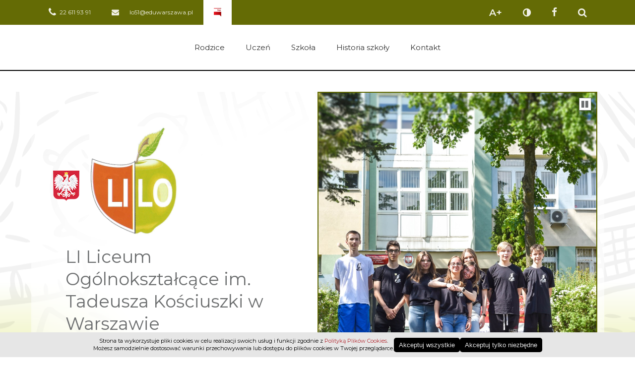

--- FILE ---
content_type: text/html; charset=UTF-8
request_url: https://lilo.edu.pl/
body_size: 6796
content:

<!DOCTYPE html>
<html lang="pl">
<head>
      <meta charset="UTF-8">
    <meta name="viewport" content="width=device-width, initial-scale=1">
          <link rel="shortcut icon" type="image/png" href="https://cms-v1-files.superszkolna.pl/sites/1650/favicon/favicon.ico" />
        <title>LI Liceum Ogólnokształcące im. Tadeusza Kościuszki w Warszawie</title>
          <link rel="stylesheet" type="text/css" href="/layouts/rwd_oswiata_04/assets/styles/dist/vendors-5fca3a4faf.css" />
      <link
        rel="stylesheet" type="text/css"
        href="/layouts/rwd_oswiata_04/assets/styles/dist/oliwkowy-107dfd8ea6.css" />
                    <meta name="twitter:card" content="summary">
      <meta property="og:url" content="https://lilo.edu.pl" />
      <meta property="og:type" content="article" />
      <meta property="og:title" content="LI Liceum Ogólnokształcące im. Tadeusza Kościuszki w Warszawie" />
        <meta name='idcom_validation' content='d9678702c6a699349f8dd074e4462ad7'>
<script>var layoutPath = '/layouts/rwd_oswiata_04';</script>
<script>
            function WHCreateCookie(name, value, days) {
                var date = new Date();
                date.setTime(date.getTime() + (days*24*60*60*1000));
                var expires = "; expires=" + date.toGMTString();
                document.cookie = name+"="+value+expires+"; path=/";
            }
            function WHCloseCookiesWindow() {
                WHCreateCookie('cookies_accepted', 'T', 365);
                document.getElementById('cookies-message-container').removeChild(document.getElementById('cookies-message'));
            }
        </script>
</head>

<body>
<div class="skipNav print-none">
  <ul>
    <li><a href="#mainContent">Przejdź do treści</a></li>
  </ul>
</div>
  

<div class="ui modal small modal_searchBox">
  <div class="searchBox">
    <p class="searchBox__header">Czego <span class="bold">szukasz?</span></p>
    <form method="POST" action="/wyszukiwarka" id="SearchForm" class="searchBox__form">
      <div class="ui action huge fluid input">
        <label for="phrase">Wyszukiwarka</label>
        <input type="text" name="phrase" value="" id="phrase" placeholder="Szukaj...">
        <button type="submit" class="ui icon huge inverted button" aria-label="Szukaj w serwisie">
          <i class="fa fa-search"></i></button>
      </div>
    </form>
    <button class="searchBox__exit js-searchBox" aria-label="Zamknij okno wyszukiwarki">
      <i class="close icon large"></i>
    </button>
  </div>
</div><div class="pusher">
  <div class="mainHeader">
  <div class="mainHeader__wrapper">
    <h1 class="sr-only">LI Liceum Ogólnokształcące im. Tadeusza Kościuszki w Warszawie</h1>
    <div class="pageOptions print-none">
      <div class="ui container">
                  <a
            class="pageOptions__item pageOptions__item_tel"
            href="tel:226119391"
            title="Telefon"><span>22 611 93 91</span></a>
                          <a
            class="pageOptions__item pageOptions__item_mail"
            href="mailto:lo51@eduwarszawa.pl"
            title="E-mail"><span>lo51@eduwarszawa.pl</span></a>
                                  <a
            href="http://lilowarszawa.biposwiata.pl/"
            class="pageOptions__item pageOptions__item_bip"
            target="_blank"
            title="BIP">Biuletyn Informacji Publicznej</a>
                <button class="pageOptions__item pageOptions__item_resize js-resize" title="Wielkość czcionki"><span>Zmień wielkość czcionki</span>
        </button>
        <button class="pageOptions__item pageOptions__item_contrast js-contrast" title="Kontrast"><span>Zmień kontrast kolorów</span>
        </button>
                  <a
            href="https://facebook.com/kosciuszkolilo/"
            target="_blank"
            class="pageOptions__item pageOptions__item_socialMedia"
            title="Facebook"><span>Przejdź do Facebook.com</span></a>
                <button class="pageOptions__item pageOptions__item_search js-searchBox" title="Wyszukiwarka">Pokaż
                                                                                                     wyszukiwarkę
        </button>
        <button class="pageOptions__item pageOptions__item_burgerMenu js-burger" title="Menu">Pokaż menu</button>
      </div>
    </div>
    <div id="nav" class="ui right sidebar sidebar_burgerMenu">
  <div class="sidebar__wrapper">
    <div class="mainMenu mainMenu_burgerMenu">
      <div class="home__logo">
        <p class="logo__text">LI Liceum Ogólnokształcące im. Tadeusza Kościuszki w Warszawie</p>
        <div class="logo__content">
          <img class="logo__emblem" src="/layouts/rwd_oswiata_04/assets/images/emblem.png" alt="Godło Polski">
                      <img class="logo__image" src="https://cms-v1-files.superszkolna.pl/sites/1650/logo/orign/jabuszkook.jpg" alt="Logotyp">
                  </div>
      </div>
      
  <div class="mainMenu print-none">
    <div class="mainMenu__container">
      <ul class="mainMenu__list">
                  <li >
            <a
              class="mainMenu__listItem mainMenu__listItem_id104074"
              href="/cms/104074/rodzice" ><p>Rodzice</p></a>
          </li>
                  <li >
            <a
              class="mainMenu__listItem mainMenu__listItem_id104075"
              href="/cms/104075/uczen" ><p>Uczeń</p></a>
          </li>
                  <li >
            <a
              class="mainMenu__listItem mainMenu__listItem_id104073"
              href="/cms/104073/szkola" ><p>Szkoła</p></a>
          </li>
                  <li >
            <a
              class="mainMenu__listItem mainMenu__listItem_id104164"
              href="/cms/104164/historia-szkoly" ><p>Historia szkoły</p></a>
          </li>
                  <li style='display: none'>
            <a
              class="mainMenu__listItem mainMenu__listItem_id104146"
              href="/cms/104146/uczelnie-patronackie" ><p>Uczelnie patronackie</p></a>
          </li>
                  <li style='display: none'>
            <a
              class="mainMenu__listItem mainMenu__listItem_id104148"
              href="/cms/104148/rekrutacja" ><p>Rekrutacja</p></a>
          </li>
                  <li style='display: none'>
            <a
              class="mainMenu__listItem mainMenu__listItem_id104149"
              href="/cms/104149/certyfikaty-i-podziekowania" ><p>Certyfikaty i podziękowania</p></a>
          </li>
                  <li style='display: none'>
            <a
              class="mainMenu__listItem mainMenu__listItem_id104150"
              href="/cms/104150/akcje-i-projekty-szkolne" ><p>Akcje i projekty szkolne</p></a>
          </li>
                  <li style='display: none'>
            <a
              class="mainMenu__listItem mainMenu__listItem_id104151"
              href="/cms/104151/sport" ><p>Sport</p></a>
          </li>
                  <li style='display: none'>
            <a
              class="mainMenu__listItem mainMenu__listItem_id104152"
              href="/cms/104152/specjalisci" ><p>Specjaliści</p></a>
          </li>
                  <li style='display: none'>
            <a
              class="mainMenu__listItem mainMenu__listItem_id104153"
              href="/cms/104153/dla-uczniow" ><p>Dla uczniów</p></a>
          </li>
                  <li style='display: none'>
            <a
              class="mainMenu__listItem mainMenu__listItem_id104154"
              href="/cms/104154/dla-rodzicow" ><p>Dla rodziców</p></a>
          </li>
                  <li style='display: none'>
            <a
              class="mainMenu__listItem mainMenu__listItem_id104155"
              href="/cms/104155/dla-nauczycieli" ><p>Dla nauczycieli</p></a>
          </li>
                  <li style='display: none'>
            <a
              class="mainMenu__listItem mainMenu__listItem_id104156"
              href="/cms/104156/gazetka-szkolna-lilowiec" ><p>Gazetka szkolna LILOWIEC</p></a>
          </li>
                  <li style='display: none'>
            <a
              class="mainMenu__listItem mainMenu__listItem_id104157"
              href="/cms/104157/wars-i-sawa" ><p>Wars i Sawa</p></a>
          </li>
                  <li style='display: none'>
            <a
              class="mainMenu__listItem mainMenu__listItem_id104158"
              href="/cms/104158/maturzysci" ><p>Maturzyści</p></a>
          </li>
                  <li style='display: none'>
            <a
              class="mainMenu__listItem mainMenu__listItem_id104159"
              href="/cms/104159/mlegitymacja" ><p>mLegitymacja</p></a>
          </li>
                  <li style='display: none'>
            <a
              class="mainMenu__listItem mainMenu__listItem_id104161"
              href="/cms/104161/profile-klas-20252026" ><p>Profile klas 2025/2026</p></a>
          </li>
                  <li style='display: none'>
            <a
              class="mainMenu__listItem mainMenu__listItem_id104237"
              href="/cms/104237/scentralizowany-zfSs" ><p>Scentralizowany ZFŚS</p></a>
          </li>
                  <li style='display: none'>
            <a
              class="mainMenu__listItem mainMenu__listItem_id104414"
              href="/cms/104414/zajecia-dodatkowe" ><p>Zajęcia dodatkowe</p></a>
          </li>
                  <li style='display: none'>
            <a
              class="mainMenu__listItem mainMenu__listItem_id104548"
              href="/cms/104548/deklaracja-dostepnosci" ><p>Deklaracja Dostępności</p></a>
          </li>
                  <li style='display: none'>
            <a
              class="mainMenu__listItem mainMenu__listItem_id113474"
              href="/cms/113474/narodowy-program-rozwoju-czytelnictwa" ><p>Narodowy Program Rozwoju Czytelnictwa</p></a>
          </li>
                <li class="mainMenu__listItem_kontakt">
          <a class="mainMenu__listItem" href="/kontakt"><p>Kontakt</p></a>
        </li>
      </ul>
    </div>
  </div>

      <button class="sidebar__exit_menu js-sideBar_burgerMenu" aria-label="Zamknij menu">
        <i class="close icon large"></i>
      </button>
    </div>
  </div>
</div>
<div class="menu__shadow"></div>          <div class="ui container mainHeader__subPageHome">
        <div class="mainHeader__subPageLogo">
          <a href="/" class="logo">
            <div class="logo__content">
              <img class="logo__emblem" src="/layouts/rwd_oswiata_04/assets/images/emblem.png" alt="Godło Polski">
                              <img class="logo__image" src="https://cms-v1-files.superszkolna.pl/sites/1650/logo/orign/jabuszkook.jpg" alt="Logotyp">
                          </div>
            <p class="logo__text">LI Liceum Ogólnokształcące im. Tadeusza Kościuszki w Warszawie</p>
          </a>
        </div>
      </div>
      
  <div class="mainMenu print-none">
    <div class="mainMenu__container">
      <ul class="mainMenu__list">
                  <li >
            <a
              class="mainMenu__listItem mainMenu__listItem_id104074"
              href="/cms/104074/rodzice" ><p>Rodzice</p></a>
          </li>
                  <li >
            <a
              class="mainMenu__listItem mainMenu__listItem_id104075"
              href="/cms/104075/uczen" ><p>Uczeń</p></a>
          </li>
                  <li >
            <a
              class="mainMenu__listItem mainMenu__listItem_id104073"
              href="/cms/104073/szkola" ><p>Szkoła</p></a>
          </li>
                  <li >
            <a
              class="mainMenu__listItem mainMenu__listItem_id104164"
              href="/cms/104164/historia-szkoly" ><p>Historia szkoły</p></a>
          </li>
                <li class="mainMenu__listItem_kontakt">
          <a class="mainMenu__listItem" href="/kontakt"><p>Kontakt</p></a>
        </li>
      </ul>
    </div>
  </div>

      <div class="mainHeader__wrapper2 print-none">
        <div class="sliderHome">
          <div class="ui container grid">
            <div class="eight wide column sliderHome__left">
              <div class="home__logo">
                <a href="/" class="logo">
                  <div class="logo__content">
                    <img class="logo__emblem" src="/layouts/rwd_oswiata_04/assets/images/emblem.png" alt="Godło Polski">
                                          <img class="logo__image" src="https://cms-v1-files.superszkolna.pl/sites/1650/logo/orign/jabuszkook.jpg" alt="LI Liceum Ogólnokształcące im. Tadeusza Kościuszki w Warszawie">
                                      </div>
                  <p class="logo__text">LI Liceum Ogólnokształcące im. Tadeusza Kościuszki w Warszawie</p>
                </a>
                                  <div class="ribbon__content">
                    „Największym zwycięstwem jest to, które odnosimy nad nami samymi.”  - Tadeusz Kościuszko
                  </div>
                              </div>
            </div>
            <div class="eight wide column sliderHome__right">
              

  <div id="own-slider" class="full-size">
    <div class="flexslider">
      <ul class="slides">
                  <li>
            <div class="slides__img" style="background-image:url(https://cms-v1-files.superszkolna.pl/sites/1650/template/zdjecia/orign/12.jpg)"></div>
          </li>
                  <li>
            <div class="slides__img" style="background-image:url(https://cms-v1-files.superszkolna.pl/sites/1650/template/zdjecia/orign/dzieci.jpg)"></div>
          </li>
                  <li>
            <div class="slides__img" style="background-image:url(https://cms-v1-files.superszkolna.pl/sites/1650/template/zdjecia/orign/26.jpg)"></div>
          </li>
                  <li>
            <div class="slides__img" style="background-image:url(https://cms-v1-files.superszkolna.pl/sites/1650/template/zdjecia/orign/23.jpg)"></div>
          </li>
                  <li>
            <div class="slides__img" style="background-image:url(https://cms-v1-files.superszkolna.pl/sites/1650/template/zdjecia/orign/l29.jpg)"></div>
          </li>
                  <li>
            <div class="slides__img" style="background-image:url(https://cms-v1-files.superszkolna.pl/sites/1650/template/zdjecia/orign/git_2.jpg)"></div>
          </li>
                  <li>
            <div class="slides__img" style="background-image:url(https://cms-v1-files.superszkolna.pl/sites/1650/template/zdjecia/orign/git.jpg)"></div>
          </li>
                  <li>
            <div class="slides__img" style="background-image:url(https://cms-v1-files.superszkolna.pl/sites/1650/template/zdjecia/orign/git_3.jpg)"></div>
          </li>
                  <li>
            <div class="slides__img" style="background-image:url(https://cms-v1-files.superszkolna.pl/sites/1650/template/zdjecia/orign/l25.jpg)"></div>
          </li>
              </ul>
    </div>
  </div>

            </div>
          </div>
        </div>
        
  <div class="banners top">
    <div class="bannersTop">
      <div class="ui container">
        <div class="bannersTop__wrapper">
          <button class="fa fa-angle-left prev siema-prev" aria-label="Poprzedni banner"></button>
          <ul class="siema">
             <li class="bannersTop__element">
        
      <a
      class="banners__listItem"
      href="https://licea.perspektywy.pl/rankingi/ranking-glowny-liceow/" target='_blank' rel='nofollow'><img class="bannersTop__element--img" src="https://cms-v1-files.superszkolna.pl/sites/1650/bannery/brazowa-szkola---licea.png" alt="Brązowa Tarcza 2026"></a>
  </li>
  <li class="bannersTop__element">
        
      <a
      class="banners__listItem"
      href="https://2025.licea.perspektywy.pl/rankingi/ranking-glowny-liceow" target='_blank' rel='nofollow'><img class="bannersTop__element--img" src="https://cms-v1-files.superszkolna.pl/sites/1650/bannery/2025-liceum-braz.jpg" alt="Brązowa Szkoła"></a>
  </li>
  <li class="bannersTop__element">
        
      <a
      class="banners__listItem"
      href="https://portal.librus.pl/szkola" target='_blank' rel='nofollow'><img class="bannersTop__element--img" src="https://cms-v1-files.superszkolna.pl/sites/1650/bannery/pobierz_1.jpg" alt="Librus"></a>
  </li>
  <li class="bannersTop__element">
        
      <a
      class="banners__listItem"
      href="https://login.microsoftonline.com/" target='_blank' rel='nofollow'><img class="bannersTop__element--img" src="https://cms-v1-files.superszkolna.pl/sites/1650/bannery/pobierz.png" alt="eduwarszawa"></a>
  </li>
  <li class="bannersTop__element">
        
      <a
      class="banners__listItem"
      href="https://www.facebook.com/kosciuszkolilo" target='_blank' rel='nofollow'><img class="bannersTop__element--img" src="https://cms-v1-files.superszkolna.pl/sites/1650/bannery/pobierz_2.jpg" alt="FACEBOOK"></a>
  </li>
  <li class="bannersTop__element">
        
      <a
      class="banners__listItem"
      href="https://www.instagram.com/_lilo_oficjalnie/?next=%2F" target='_blank' rel='nofollow'><img class="bannersTop__element--img" src="https://cms-v1-files.superszkolna.pl/sites/1650/bannery/pobierz_3.jpg" alt="Instagram"></a>
  </li>
           </ul>
          <button class="fa fa-angle-right next siema-next" aria-label="Następny banner"></button>
        </div>
      </div>
    </div>
  </div>

      </div>
      </div>
</div>    <div id="mainContent">
    										
			<div class="isHome">
							<div class="home-container">
											
	<section class="section-menu-1 v-1 home-section js-skip-nav-to" >
		
		
	  <div class="menu2">
    <div class="js-ajaxContainer ui container js-skipNavTo">
      <h2 class="header" >
        Menu
      </h2>
      <ul class="js-ajaxTarget ui three column very tight grid menu2__container">
                  <li class="column menu2__column">
  <a
    class="mainMenu__listItem mainMenu__listItem_id104146"
    href="/cms/104146/uczelnie-patronackie" ><p>Uczelnie patronackie</p></a>
</li>                  <li class="column menu2__column">
  <a
    class="mainMenu__listItem mainMenu__listItem_id104148"
    href="/cms/104148/rekrutacja" ><p>Rekrutacja</p></a>
</li>                  <li class="column menu2__column">
  <a
    class="mainMenu__listItem mainMenu__listItem_id104149"
    href="/cms/104149/certyfikaty-i-podziekowania" ><p>Certyfikaty i podziękowania</p></a>
</li>                  <li class="column menu2__column">
  <a
    class="mainMenu__listItem mainMenu__listItem_id104150"
    href="/cms/104150/akcje-i-projekty-szkolne" ><p>Akcje i projekty szkolne</p></a>
</li>                  <li class="column menu2__column">
  <a
    class="mainMenu__listItem mainMenu__listItem_id104151"
    href="/cms/104151/sport" ><p>Sport</p></a>
</li>                  <li class="column menu2__column">
  <a
    class="mainMenu__listItem mainMenu__listItem_id104152"
    href="/cms/104152/specjalisci" ><p>Specjaliści</p></a>
</li>                  <li class="column menu2__column">
  <a
    class="mainMenu__listItem mainMenu__listItem_id104153"
    href="/cms/104153/dla-uczniow" ><p>Dla uczniów</p></a>
</li>                  <li class="column menu2__column">
  <a
    class="mainMenu__listItem mainMenu__listItem_id104154"
    href="/cms/104154/dla-rodzicow" ><p>Dla rodziców</p></a>
</li>                  <li class="column menu2__column">
  <a
    class="mainMenu__listItem mainMenu__listItem_id104155"
    href="/cms/104155/dla-nauczycieli" ><p>Dla nauczycieli</p></a>
</li>                  <li class="column menu2__column">
  <a
    class="mainMenu__listItem mainMenu__listItem_id104156"
    href="/cms/104156/gazetka-szkolna-lilowiec" ><p>Gazetka szkolna LILOWIEC</p></a>
</li>                  <li class="column menu2__column">
  <a
    class="mainMenu__listItem mainMenu__listItem_id104157"
    href="/cms/104157/wars-i-sawa" ><p>Wars i Sawa</p></a>
</li>                  <li class="column menu2__column">
  <a
    class="mainMenu__listItem mainMenu__listItem_id104158"
    href="/cms/104158/maturzysci" ><p>Maturzyści</p></a>
</li>                  <li class="column menu2__column">
  <a
    class="mainMenu__listItem mainMenu__listItem_id104159"
    href="/cms/104159/mlegitymacja" ><p>mLegitymacja</p></a>
</li>                  <li class="column menu2__column">
  <a
    class="mainMenu__listItem mainMenu__listItem_id104161"
    href="/cms/104161/profile-klas-20252026" ><p>Profile klas 2025/2026</p></a>
</li>                  <li class="column menu2__column">
  <a
    class="mainMenu__listItem mainMenu__listItem_id104237"
    href="/cms/104237/scentralizowany-zfSs" ><p>Scentralizowany ZFŚS</p></a>
</li>                  <li class="column menu2__column">
  <a
    class="mainMenu__listItem mainMenu__listItem_id104414"
    href="/cms/104414/zajecia-dodatkowe" ><p>Zajęcia dodatkowe</p></a>
</li>                  <li class="column menu2__column">
  <a
    class="mainMenu__listItem mainMenu__listItem_id104548"
    href="/cms/104548/deklaracja-dostepnosci" ><p>Deklaracja Dostępności</p></a>
</li>                  <li class="column menu2__column">
  <a
    class="mainMenu__listItem mainMenu__listItem_id113474"
    href="/cms/113474/narodowy-program-rozwoju-czytelnictwa" ><p>Narodowy Program Rozwoju Czytelnictwa</p></a>
</li>              </ul>
    </div>
  </div>



	</section>
											
	<section class="section-news-1 v-1 home-section js-skip-nav-to" >
		

									
									
	<div class="news">
		<div class="ui container">
				<div class="news__container">
		<h2 class="header" >
			Wiadomości
		</h2>
		<div class="list list_news js-ajaxContainer">
			<ul class="ui four column stackable grid js-ajaxTarget">
				<li class="ui two column row list_news_content">
					<ul class="column ui grid list_news_content_left">
													<li class="column sixteen wide">
								<div class="tile tile_module js-pointClick tile_id666712">
  <div class="hover__effect_img news__img--main">
    <div class="tile__moreInfo">
              <a
          class="category category_1"
          href="/wiadomosci/kategoria">
          Aktualności
        </a>
                </div>
    <i class="fa fa-info-circle" aria-hidden="true"></i>
    <div class="tile__imageWrapper empty">
          </div>
    <div class="news_gradient"></div>
    <div class="overlay">
      <a class="js-pointUrl" href="/wiadomosci/666712/lilowiec---wydanie-swiateczne">
        <h3 class="tile__header tile__header--main">LILOWIEC - wydanie świąteczne</h3>
      </a>
      <span class="date date__newsMain"> 28/12/2025</span>
      <p class="news__text">Zapraszamy do lektury szkolnej gazetki LILOWIEC - wydanie świąteczne 😊🎄
&nbsp;</p>
    </div>
  </div>
</div>
							</li>
											</ul>
					<ul class="column ui grid list_news_content_right">
													<li class="column eight wide">
								<div class="tile tile_module tile_module--side js-pointClick tile_id660301">
  <div class="hover__effect_img news__img--side">
    <div class="tile__moreInfo">
              <a
          class="category category_1"
          href="/wiadomosci/kategoria">
          Aktualności
        </a>
                </div>
    <i class="fa fa-info-circle" aria-hidden="true"></i>
    <div class="tile__imageWrapper">
              <p class="hide-text">Wiadomości</p>
        <img class="tile__image" src="https://cms-v1-files.superszkolna.pl/sites/1650/wiadomosci/660301/fotos/585454176_829198549868616_8244325823823641858_n.jpg" alt="">
          </div>
    <div class="news_gradient"></div>
    <div class="overlay">
      <a class="js-pointUrl" href="/wiadomosci/660301/podsumowanie-ii-tygodnia-kultury">
        <h3 class="tile__header">Podsumowanie II Tygodnia Kultury</h3>
      </a>
      <span class="date"> 21/11/2025</span>
    </div>
  </div>
</div>							</li>
													<li class="column eight wide">
								<div class="tile tile_module tile_module--side js-pointClick tile_id658814">
  <div class="hover__effect_img news__img--side">
    <div class="tile__moreInfo">
              <a
          class="category category_1"
          href="/wiadomosci/kategoria">
          Aktualności
        </a>
                </div>
    <i class="fa fa-info-circle" aria-hidden="true"></i>
    <div class="tile__imageWrapper">
              <p class="hide-text">Wiadomości</p>
        <img class="tile__image" src="https://cms-v1-files.superszkolna.pl/sites/1650/wiadomosci/658814/fotos/1.png" alt="">
          </div>
    <div class="news_gradient"></div>
    <div class="overlay">
      <a class="js-pointUrl" href="/wiadomosci/658814/ii-tydzien-kultury-w-lilo-17---21112025-r">
        <h3 class="tile__header">II Tydzień Kultury w LILO 17 - 21.11.2025 r.</h3>
      </a>
      <span class="date"> 12/11/2025</span>
    </div>
  </div>
</div>							</li>
													<li class="column eight wide">
								<div class="tile tile_module tile_module--side js-pointClick tile_id655712">
  <div class="hover__effect_img news__img--side">
    <div class="tile__moreInfo">
              <a
          class="category category_1"
          href="/wiadomosci/kategoria">
          Aktualności
        </a>
                </div>
    <i class="fa fa-info-circle" aria-hidden="true"></i>
    <div class="tile__imageWrapper">
              <p class="hide-text">Wiadomości</p>
        <img class="tile__image" src="https://cms-v1-files.superszkolna.pl/sites/1650/wiadomosci/655712/fotos/img_0436.jpeg" alt="">
          </div>
    <div class="news_gradient"></div>
    <div class="overlay">
      <a class="js-pointUrl" href="/wiadomosci/655712/wycieczka-licealistow-do-hiszpanii-">
        <h3 class="tile__header">Wycieczka licealistów do Hiszpanii </h3>
      </a>
      <span class="date"> 26/10/2025</span>
    </div>
  </div>
</div>							</li>
													<li class="column eight wide">
								<div class="tile tile_module tile_module--side js-pointClick tile_id655707">
  <div class="hover__effect_img news__img--side">
    <div class="tile__moreInfo">
              <a
          class="category category_1"
          href="/wiadomosci/kategoria">
          Aktualności
        </a>
                </div>
    <i class="fa fa-info-circle" aria-hidden="true"></i>
    <div class="tile__imageWrapper">
              <p class="hide-text">Wiadomości</p>
        <img class="tile__image" src="https://cms-v1-files.superszkolna.pl/sites/1650/wiadomosci/655707/fotos/04fb1510-633d-4f71-a2a0-0deb8d553804.jpeg" alt="">
          </div>
    <div class="news_gradient"></div>
    <div class="overlay">
      <a class="js-pointUrl" href="/wiadomosci/655707/Slubowanie-klas-i">
        <h3 class="tile__header">Ślubowanie klas I</h3>
      </a>
      <span class="date"> 26/10/2025</span>
    </div>
  </div>
</div>							</li>
											</ul>
				</li>
			</ul>
							<div class="btnWrapper">
					<a class="ui button primary primaryButton js-btn_load" href="/components/news/list/strona/2?limit=4&amp;offset=1&amp;order=pinned">
						<span>Zobacz więcej</span>
						<span class="sr-only">wiadomości</span>
					</a>
				</div>
					</div>
	</div>

			  <div class="categories categories_news">
    <ul class="categories__list">
              <li>
          <a
            class="categories__listItem category category_1"
            href="/wiadomosci/kategoria">Aktualności</a>
        </li>
              <li>
          <a
            class="categories__listItem category category_2"
            href="/wiadomosci/kategoria/2">Komunikaty</a>
        </li>
              <li>
          <a
            class="categories__listItem category category_4"
            href="/wiadomosci/kategoria/4">Ogłoszenia</a>
        </li>
          </ul>
  </div>

		</div>
	</div>

	</section>
											
											
	<section class="section-classes-1 v-1 section-lessons-1 home-section js-skip-nav-to" >
		
									
			
  <div class="lessons js-skipNavTo school">
    <div class="ui container">
      <h2 class="header" >
        Plan lekcji
      </h2>
              <p class="lessons__container--string">LI Liceum Ogólnokształcące im. Tadeusza Kościuszki</p>
        <ul class="lessons__container">
          <li class="ui four column grid stackable lessons__list">
                      </li>
        </ul>
          </div>
  </div>

			
	</section>
											
											
											
											
	<section class="section-bells-1 v-1 home-section js-skip-nav-to" >
		
									
			
  <div class="bells js-skipNavTo">
    <div class="ui container">
      <h2 class="header" >
        Dzwonki
      </h2>
      <div class="bells__container">
        <div class="ui grid two column stackable row">
          <div class="column first">
            <div class="bells__list">
              <div class="ui grid two column row">
                <ul class="column">
                                      <li class="bells__time">
                      <span class="bells__counter">1</span>
                      <span class="bells__time--element">08:15 - 09:00</span>
                    </li>
                                      <li class="bells__time">
                      <span class="bells__counter">2</span>
                      <span class="bells__time--element">09:10 - 09:55</span>
                    </li>
                                      <li class="bells__time">
                      <span class="bells__counter">3</span>
                      <span class="bells__time--element">10:05 - 10:50</span>
                    </li>
                                      <li class="bells__time">
                      <span class="bells__counter">4</span>
                      <span class="bells__time--element">11:00 - 11:45</span>
                    </li>
                                      <li class="bells__time">
                      <span class="bells__counter">5</span>
                      <span class="bells__time--element">12:05 - 12:50</span>
                    </li>
                                      <li class="bells__time">
                      <span class="bells__counter">6</span>
                      <span class="bells__time--element">13:00 - 13:45</span>
                    </li>
                                  </ul>
                <ul class="column">
                                      <li class="bells__time">
                      <span class="bells__counter">7</span>
                      <span class="bells__time--element">13:55 - 14:40</span>
                    </li>
                                      <li class="bells__time">
                      <span class="bells__counter">8</span>
                      <span class="bells__time--element">14:50 - 15:35</span>
                    </li>
                                      <li class="bells__time">
                      <span class="bells__counter">9</span>
                      <span class="bells__time--element">15:45 - 16:30</span>
                    </li>
                                  </ul>
              </div>
            </div>
          </div>
          <div class="column bells__img"></div>
        </div>
      </div>
    </div>
  </div>

			
	</section>
											
											
	<section class="section-galleries-1 v-1 home-section js-skip-nav-to" >
		
                  
      
  <div class="galleries js-skipNavTo">
    <div class="ui container">
      <div class="js-ajaxContainer galleries__container">
        <h2 class="header" >
          Galeria
        </h2>
        <ul class="ui stackable grid doubling four column tight js-ajaxTarget galleries__list">
                      <li class="column">
  <a
    href="/galeria/151239"
    class="galleries__listItem tile tile_module tile_id151239">
    <div class="hover__effect_img">
      <div></div>
      <div class="tile__imageWrapper">
                  <img class="tile__image" src="https://cms-v1-files.superszkolna.pl/sites/1650/galeria/151239/messenger_creation_b00eb9b1-9dcc-42b5-af2f-5101be9ae5ab.jpeg" alt="">
              </div>
      <div class="news_gradient"></div>
      <div class="overlay">
        <p class="tile__header">kariera bez barier</p>
      </div>
    </div>
  </a>
</li>
                      <li class="column">
  <a
    href="/galeria/148885"
    class="galleries__listItem tile tile_module tile_id148885">
    <div class="hover__effect_img">
      <div></div>
      <div class="tile__imageWrapper">
                  <img class="tile__image" src="https://cms-v1-files.superszkolna.pl/sites/1650/galeria/148885/1.jpg" alt="">
              </div>
      <div class="news_gradient"></div>
      <div class="overlay">
        <p class="tile__header">Narodowy Program Rozwoju Czytelnictwa</p>
      </div>
    </div>
  </a>
</li>
                      <li class="column">
  <a
    href="/galeria/144647"
    class="galleries__listItem tile tile_module tile_id144647">
    <div class="hover__effect_img">
      <div></div>
      <div class="tile__imageWrapper">
                  <img class="tile__image" src="https://cms-v1-files.superszkolna.pl/sites/1650/galeria/144647/20241125_090719.jpg" alt="">
              </div>
      <div class="news_gradient"></div>
      <div class="overlay">
        <p class="tile__header">I Tydzień Kultury</p>
      </div>
    </div>
  </a>
</li>
                      <li class="column">
  <a
    href="/galeria/138748"
    class="galleries__listItem tile tile_module tile_id138748">
    <div class="hover__effect_img">
      <div></div>
      <div class="tile__imageWrapper">
                  <img class="tile__image" src="https://cms-v1-files.superszkolna.pl/sites/1650/galeria/138748/szulim-foto-18701.jpg" alt="">
              </div>
      <div class="news_gradient"></div>
      <div class="overlay">
        <p class="tile__header">80 lecie</p>
      </div>
    </div>
  </a>
</li>
                  </ul>
              </div>
    </div>
  </div>

      
	</section>
											
											
											
	<section class="section-top-1 v-1 home-section js-skip-nav-to" >
		
									
			
	<div class="topViews js-skipNavTo">
		<div class="topViews__container">
			<h2 class="header" >
				Najczęściej przeglądane strony
			</h2>
						<ul class="topViews__list ui grid three column stackable">
														<li class="column">
						<a class="topViews__listItem" href="/cms/104148">
							<p class="topViews__header">Rekrutacja</p>
							<div class="topViews__indicator">
								<div style="width: 100%"></div>
							</div>
						</a>
					</li>
														<li class="column">
						<a class="topViews__listItem" href="/cms/104073">
							<p class="topViews__header">Szkoła</p>
							<div class="topViews__indicator">
								<div style="width: 71.614227086183%"></div>
							</div>
						</a>
					</li>
														<li class="column">
						<a class="topViews__listItem" href="/cms/104094">
							<p class="topViews__header">Librus - dziennik elektroniczny</p>
							<div class="topViews__indicator">
								<div style="width: 64.928180574555%"></div>
							</div>
						</a>
					</li>
														<li class="column">
						<a class="topViews__listItem" href="/cms/104075">
							<p class="topViews__header">Uczeń</p>
							<div class="topViews__indicator">
								<div style="width: 64.700182398541%"></div>
							</div>
						</a>
					</li>
														<li class="column">
						<a class="topViews__listItem" href="/cms/104161">
							<p class="topViews__header">Profile klas 2025/2026</p>
							<div class="topViews__indicator">
								<div style="width: 50.484496124031%"></div>
							</div>
						</a>
					</li>
														<li class="column">
						<a class="topViews__listItem" href="/cms/104078">
							<p class="topViews__header">Kadra</p>
							<div class="topViews__indicator">
								<div style="width: 48.426812585499%"></div>
							</div>
						</a>
					</li>
							</ul>
		</div>
	</div>

			
	</section>
											
	<section class="section-banner-1 v-2 home-section" >
		<h2 class="heading sr-only">
			<span class="heading-title">
								<span class="heading-title-text">Bannery nad stopką</span>
			</span>
		</h2>

		
									
			
  <div class="banners bottom">
    <div class="js-ajaxContainer banners__container">
      <div class="ui container">
        <h2 class="header" >
          Bannery nad stopką
        </h2>
        <ul class="ui container grid stackable three column centered banners__list js-ajaxTarget">
                      <li class="column">
        
      <a
      class="banners__listItem"
      href="https://rembertow.um.warszawa.pl/" target='_blank' rel='nofollow'><img src="https://cms-v1-files.superszkolna.pl/sites/1650/bannery/layout_set_logo.png" alt="Urząd Dzielnicy Rembertów"></a>
  </li>
                      <li class="column">
        
      <a
      class="banners__listItem"
      href="https://www.gov.pl/web/edukacja" target='_blank' rel='nofollow'><img src="https://cms-v1-files.superszkolna.pl/sites/1650/bannery/05_znak_uproszczony_kolor_biale_tlo.png" alt="Ministerstwo Edukacji Narodowej"></a>
  </li>
                      <li class="column">
        
      <a
      class="banners__listItem"
      href="https://www.kuratorium.waw.pl/" target='_blank' rel='nofollow'><img src="https://cms-v1-files.superszkolna.pl/sites/1650/bannery/images.png" alt="Mazowiecki Kurator Oświaty"></a>
  </li>
                  </ul>
                  <div class="btnWrapper">
            <a href="/components/banners/list/bottom?limit=3&amp;pageNumber=2&amp;v=3" class="ui button primary primaryButton js-btn_load">Zobacz więcej <span
                class="sr-only"> bannerów w strefie</span></a>
          </div>
              </div>
    </div>
  </div>

			
	</section>
									</div>
					</div>
	  </div>
  
<div class="footer print-none">
  <div class="footer__wrapper">
    <div class="ui container">
      <h2 class="sr-only">Dodatkowe informacje</h2>
      <div class="ui grid four column doubling stackable">
                  <div class="column">
            <i class="fa fa-map-pin" aria-hidden="true"></i>
            <div class="footer__listItem footer__listItem__address">
              <h3>Adres</h3>
              <p>LI Liceum Ogólnokształcące im. Tadeusza Kościuszki </p>
              <p>9 Kadrowa</p>
              <p>Warszawa
                04-421</p>
            </div>
          </div>
                          <div class="column">
            <i class="fa fa-clock-o" aria-hidden="true"></i>
            <div class="footer__listItem footer__listItem__time">
              <h3>Sekretariat</h3>
              <p>poniedziałek - piątek
7.30 - 15.30</p>
            </div>
          </div>
                          <div class="column">
            <i class="fa fa-mobile" aria-hidden="true"></i>
            <div class="footer__listItem footer__listItem__contact">
              <h3>Kontakt</h3>
                              <p>tel.:
                  			22 611 93 91
	</p>
                              <p>e-mail:
                  			<a href="mailto:lo51@eduwarszawa.pl">lo51@eduwarszawa.pl</a>
	</p>
                              <p>WWW:
                  										<a href="https://lilo.edu.pl/" target="_blank">https://lilo.edu.pl/</a>
	</p>
                          </div>
          </div>
                <div class="column">
          <i class="fa fa-bar-chart" aria-hidden="true"></i>
          <div class="footer__listItem footer__listItem__stats">
            <h3>Statystyki odwiedzin</h3>
            <p>Gości obecnie:
              8</p>
            <p>Odwiedzin:
              393188</p>
          </div>
        </div>
      </div>
    </div>
        <div class="copyrights">
      <div class="ui container">
        <div class="copyrights__border"></div>
        <div class="copyrights__wrapper">
					<span class="copyrights__realization">Realizacja:
						<a href="https://superszkolna.pl" target="_blank">superszkolna.pl</a>
					</span>
                    <span class="copyrights__copy">Wszelkie prawa zastrzeżone ©
						LI Liceum Ogólnokształcące im. Tadeusza Kościuszki w Warszawie
					</span>
        </div>
      </div>
    </div>
  </div>
</div>

  <button class="scrollTop print-none" title="Powrót do góry strony" aria-label="Przewiń stronę do góry">
  <i class="fa fa-chevron-up" aria-hidden="true"></i></button></div>
  <script src="/layouts/rwd_oswiata_04/assets/scripts/dist/vendors-a9020808f5.js"></script>
  <script src="/layouts/rwd_oswiata_04/assets/scripts/dist/main-41e57e655f.js"></script>

<!-- MadeByIDcomGroup -->
</body>
</html>


--- FILE ---
content_type: text/css
request_url: https://lilo.edu.pl/layouts/rwd_oswiata_04/assets/styles/dist/oliwkowy-107dfd8ea6.css
body_size: 38255
content:
@import url(https://fonts.googleapis.com/css?family=Montserrat:400,600|Varela+Round&subset=latin-ext);@import url(https://fonts.googleapis.com/css?family=Passion+One);@import url(/layouts/rwd_oswiata_04/assets/styles/src/fonts/font-awesome/css/font-awesome.min.css);@import url(/layouts/rwd_oswiata_04/assets/styles/src/fonts/et-line/style.css);@import url(/layouts/rwd_oswiata_04/assets/styles/src/vendors/lightbox/css/lightbox.css);@import url(/layouts/rwd_oswiata_04/assets/styles/src/vendors/UI-Icon-master/icon.css);@line HeightOffset: ((@lineHeight - 1em) /\ 2);*,:after,:before{box-sizing:inherit}body,html{height:100%}html{font-size:14px;box-sizing:border-box}body{margin:0;padding:0;overflow-x:hidden;min-width:320px;background:#fff;font-family:'Montserrat',sans-serif,'Helvetica Neue',Arial,Helvetica,sans-serif;font-size:16px;line-height:1.4285em;color:#434343;-webkit-font-smoothing:antialiased;font-smoothing:antialiased}:where(img, picture, video, canvas, svg){display:block;max-width:100%;height:auto}:where(video){object-fit:cover}:where(video, iframe){display:block;width:100%;max-width:100%;height:auto;border:none;aspect-ratio:1.77777778}iframe,video{width:100%;height:auto}.aspect-auto{aspect-ratio:auto}.aspect-square{aspect-ratio:1/1}.aspect-standard{aspect-ratio:4/3}.aspect-standard-vertical{aspect-ratio:3/4}.aspect-video{aspect-ratio:16/9}.aspect-video-vertical{aspect-ratio:9/16}h1,h2,h3,h4,h5{font-family:'Montserrat',sans-serif,'Helvetica Neue',Arial,Helvetica,sans-serif;line-height:1.2857em;margin:calc(2rem - 0.14285em) 0 1rem;font-weight:bold;padding:0}h1{min-height:1rem;font-size:2em}h2{font-size:1.714em}h3{font-size:1.28em}h4{font-size:1.07em}h5{font-size:1em}h1:first-child,h2:first-child,h3:first-child,h4:first-child,h5:first-child{margin-top:0}h1:last-child,h2:last-child,h3:last-child,h4:last-child,h5:last-child{margin-bottom:0}p{margin:0 0 1em;line-height:1.4285em}p:first-child{margin-top:0}p:last-child{margin-bottom:0}a{color:#4183c4;text-decoration:none}a:focus,a:hover{color:#1e70bf;text-decoration:none}::-webkit-selection{background-color:#cce2ff;color:#434343}::selection{background-color:#cce2ff;color:#434343}input::-webkit-selection,textarea::-webkit-selection{background-color:rgba(100,100,100,0.4);color:#434343}input::selection,textarea::selection{background-color:rgba(100,100,100,0.4);color:#434343}/*!
 * # Semantic UI - Button
 * http://github.com/semantic-org/semantic-ui/
 *
 *
 * Released under the MIT license
 * http://opensource.org/licenses/MIT
 *
 */.ui.button{cursor:pointer;display:inline-block;min-height:1em;outline:0;border:none;vertical-align:baseline;background:#888;color:rgba(0,0,0,0.6);font-family:'Montserrat',sans-serif,'Helvetica Neue',Arial,Helvetica,sans-serif;margin:0 0.25em 0 0;padding:0.78571429em 1.5em;text-transform:none;text-shadow:none;font-weight:bold;line-height:1em;font-style:normal;text-align:center;text-decoration:none;border-radius:0.28571429rem;box-shadow:0 0 0 1px transparent inset,0 0 0 0 #888 inset;-webkit-user-select:none;-ms-user-select:none;user-select:none;transition:opacity 0.2s,background-color 0.2s,color 0.2s,box-shadow 0.2s,background 0.2s;will-change:'';-webkit-tap-highlight-color:transparent}.ui.button:hover{background-color:#cacbcd;background-image:none;box-shadow:0 0 0 1px transparent inset,0 0 0 0 #888 inset;color:rgba(0,0,0,0.8)}.ui.button:hover .icon{opacity:0.85}.ui.button:focus{background-color:#cacbcd;color:rgba(0,0,0,0.8);background-image:''!important;box-shadow:''!important}.ui.button:focus .icon{opacity:0.85}.ui.active.button:active,.ui.button:active{background-color:#babbbc;background-image:'';color:rgba(0,0,0,0.9);box-shadow:0 0 0 1px transparent inset,none}.ui.active.button{background-color:#c0c1c2;background-image:none;box-shadow:0 0 0 1px transparent inset;color:rgba(0,0,0,0.95)}.ui.active.button:hover{background-color:#c0c1c2;background-image:none;color:rgba(0,0,0,0.95)}.ui.active.button:active{background-color:#c0c1c2;background-image:none}.ui.loading.loading.loading.loading.loading.loading.button{position:relative;cursor:default;text-shadow:none!important;color:transparent!important;opacity:1;pointer-events:auto;transition:linear,opacity 0.2s}.ui.loading.button:before{position:absolute;content:'';top:50%;left:50%;margin:-0.64285714em 0 0 -0.64285714em;width:1.28571429em;height:1.28571429em;border-radius:500rem;border:0.2em solid rgba(0,0,0,0.15)}.ui.loading.button:after{position:absolute;content:'';top:50%;left:50%;margin:-0.64285714em 0 0 -0.64285714em;width:1.28571429em;height:1.28571429em;-webkit-animation:0.6s linear button-spin;animation:0.6s linear button-spin;-webkit-animation-iteration-count:infinite;animation-iteration-count:infinite;border-radius:500rem;border-color:#fff transparent transparent;border-style:solid;border-width:0.2em;box-shadow:0 0 0 1px transparent}.ui.labeled.icon.loading.button .icon{background-color:transparent;box-shadow:none}@-webkit-keyframes button-spin{from{-webkit-transform:rotate(0);transform:rotate(0)}to{-webkit-transform:rotate(360deg);transform:rotate(360deg)}}@keyframes button-spin{from{-webkit-transform:rotate(0);transform:rotate(0)}to{-webkit-transform:rotate(360deg);transform:rotate(360deg)}}.ui.basic.loading.button:not(.inverted):before{border-color:rgba(0,0,0,0.1)}.ui.basic.loading.button:not(.inverted):after{border-top-color:#767676}.ui.button:disabled,.ui.buttons .disabled.button,.ui.disabled.active.button,.ui.disabled.button,.ui.disabled.button:hover{cursor:default;opacity:0.45!important;background-image:none!important;box-shadow:none!important;pointer-events:none!important}.ui.basic.buttons .ui.disabled.button{border-color:rgba(34,36,38,0.5)}.ui.animated.button{position:relative;overflow:hidden;padding-right:0!important;vertical-align:middle;z-index:1}.ui.animated.button .content{will-change:transform,opacity}.ui.animated.button .visible.content{position:relative;margin-right:1.5em}.ui.animated.button .hidden.content{position:absolute;width:100%}.ui.animated.button .hidden.content,.ui.animated.button .visible.content{transition:right 0.3s}.ui.animated.button .visible.content{left:auto;right:0}.ui.animated.button .hidden.content{top:50%;left:auto;right:-100%;margin-top:-0.5em}.ui.animated.button:focus .visible.content,.ui.animated.button:hover .visible.content{left:auto;right:200%}.ui.animated.button:focus .hidden.content,.ui.animated.button:hover .hidden.content{left:auto;right:0}.ui.vertical.animated.button .hidden.content,.ui.vertical.animated.button .visible.content{transition:top 0.3s,-webkit-transform 0.3s;transition:top 0.3s,transform 0.3s;transition:top 0.3s,transform 0.3s,-webkit-transform 0.3s}.ui.vertical.animated.button .visible.content{-webkit-transform:translateY(0);-ms-transform:translateY(0);transform:translateY(0);right:auto}.ui.vertical.animated.button .hidden.content{top:-50%;left:0;right:auto}.ui.vertical.animated.button:focus .visible.content,.ui.vertical.animated.button:hover .visible.content{-webkit-transform:translateY(200%);-ms-transform:translateY(200%);transform:translateY(200%);right:auto}.ui.vertical.animated.button:focus .hidden.content,.ui.vertical.animated.button:hover .hidden.content{top:50%;right:auto}.ui.fade.animated.button .hidden.content,.ui.fade.animated.button .visible.content{transition:opacity 0.3s,-webkit-transform 0.3s;transition:opacity 0.3s,transform 0.3s;transition:opacity 0.3s,transform 0.3s,-webkit-transform 0.3s}.ui.fade.animated.button .visible.content{left:auto;right:auto;opacity:1;-webkit-transform:scale(1);-ms-transform:scale(1);transform:scale(1)}.ui.fade.animated.button .hidden.content{opacity:0;left:0;right:auto;-webkit-transform:scale(1.5);-ms-transform:scale(1.5);transform:scale(1.5)}.ui.fade.animated.button:focus .visible.content,.ui.fade.animated.button:hover .visible.content{left:auto;right:auto;opacity:0;-webkit-transform:scale(0.75);-ms-transform:scale(0.75);transform:scale(0.75)}.ui.fade.animated.button:focus .hidden.content,.ui.fade.animated.button:hover .hidden.content{left:0;right:auto;opacity:1;-webkit-transform:scale(1);-ms-transform:scale(1);transform:scale(1)}.ui.inverted.button{box-shadow:0 0 0 2px #fff inset!important;background:0 0;color:#fff;text-shadow:none!important}.ui.inverted.buttons .button{margin:0 0 0 -2px}.ui.inverted.buttons .button:first-child{margin-left:0}.ui.inverted.vertical.buttons .button{margin:0 0 -2px}.ui.inverted.vertical.buttons .button:first-child{margin-top:0}.ui.inverted.button:hover{background:#fff;box-shadow:0 0 0 2px #fff inset!important;color:rgba(0,0,0,0.8)}.ui.inverted.button.active,.ui.inverted.button:focus{background:#fff;box-shadow:0 0 0 2px #fff inset!important;color:rgba(0,0,0,0.8)}.ui.inverted.button.active:focus{background:#dcddde;box-shadow:0 0 0 2px #dcddde inset!important;color:rgba(0,0,0,0.8)}.ui.labeled.button:not(.icon){display:-webkit-inline-flex;display:-ms-inline-flexbox;display:inline-flex;-webkit-flex-direction:row;-ms-flex-direction:row;flex-direction:row;background:none!important;padding:0!important;border:none!important;box-shadow:none!important}.ui.labeled.button > .button{margin:0}.ui.labeled.button > .label{display:-webkit-flex;display:-ms-flexbox;display:flex;-webkit-align-items:center;-ms-flex-align:center;align-items:center;margin:0 0 0 -1px!important;padding:'';font-size:1em;border-color:#888}.ui.labeled.button > .tag.label:before{width:1.85em;height:1.85em}.ui.labeled.button:not([class*="left labeled"]) > .button{border-top-right-radius:0;border-bottom-right-radius:0}.ui.labeled.button:not([class*="left labeled"]) > .label{border-top-left-radius:0;border-bottom-left-radius:0}.ui[class*="left labeled"].button > .button{border-top-left-radius:0;border-bottom-left-radius:0}.ui[class*="left labeled"].button > .label{border-top-right-radius:0;border-bottom-right-radius:0}.ui.facebook.button{background-color:#3b5998;color:#fff;text-shadow:none;background-image:none;box-shadow:0 0 0 0 #888 inset}.ui.facebook.button:hover{background-color:#304d8a;color:#fff;text-shadow:none}.ui.facebook.button:active{background-color:#2d4373;color:#fff;text-shadow:none}.ui.twitter.button{background-color:#55acee;color:#fff;text-shadow:none;background-image:none;box-shadow:0 0 0 0 #888 inset}.ui.twitter.button:hover{background-color:#35a2f4;color:#fff;text-shadow:none}.ui.twitter.button:active{background-color:#2795e9;color:#fff;text-shadow:none}.ui.google.plus.button{background-color:#dd4b39;color:#fff;text-shadow:none;background-image:none;box-shadow:0 0 0 0 #888 inset}.ui.google.plus.button:hover{background-color:#e0321c;color:#fff;text-shadow:none}.ui.google.plus.button:active{background-color:#c23321;color:#fff;text-shadow:none}.ui.linkedin.button{background-color:#1f88be;color:#fff;text-shadow:none}.ui.linkedin.button:hover{background-color:#147baf;color:#fff;text-shadow:none}.ui.linkedin.button:active{background-color:#186992;color:#fff;text-shadow:none}.ui.youtube.button{background-color:#cc181e;color:#fff;text-shadow:none;background-image:none;box-shadow:0 0 0 0 #888 inset}.ui.youtube.button:hover{background-color:#bd0d13;color:#fff;text-shadow:none}.ui.youtube.button:active{background-color:#9e1317;color:#fff;text-shadow:none}.ui.instagram.button{background-color:#49769c;color:#fff;text-shadow:none;background-image:none;box-shadow:0 0 0 0 #888 inset}.ui.instagram.button:hover{background-color:#3d698e;color:#fff;text-shadow:none}.ui.instagram.button:active{background-color:#395c79;color:#fff;text-shadow:none}.ui.pinterest.button{background-color:#bd081c;color:#fff;text-shadow:none;background-image:none;box-shadow:0 0 0 0 #888 inset}.ui.pinterest.button:hover{background-color:#ac0013;color:#fff;text-shadow:none}.ui.pinterest.button:active{background-color:#8c0615;color:#fff;text-shadow:none}.ui.vk.button{background-color:#4d7198;color:#fff;background-image:none;box-shadow:0 0 0 0 #888 inset}.ui.vk.button:hover{background-color:#41648a;color:#fff}.ui.vk.button:active{background-color:#3c5876;color:#fff}.ui.button > .icon:not(.button){height:0.85714286em;opacity:0.8;margin:0 0.42857143em 0 -0.21428571em;transition:opacity 0.2s;vertical-align:'';color:''}.ui.button:not(.icon) > .icon:not(.button):not(.dropdown){margin:0 0.42857143em 0 -0.21428571em}.ui.button:not(.icon) > .right.icon:not(.button):not(.dropdown){margin:0 -0.21428571em 0 0.42857143em}.ui[class*="left floated"].button,.ui[class*="left floated"].buttons{float:left;margin-left:0;margin-right:0.25em}.ui[class*="right floated"].button,.ui[class*="right floated"].buttons{float:right;margin-right:0;margin-left:0.25em}.ui.compact.button,.ui.compact.buttons .button{padding:0.58928571em 1.125em}.ui.compact.icon.button,.ui.compact.icon.buttons .button{padding:0.58928571em}.ui.compact.labeled.icon.button,.ui.compact.labeled.icon.buttons .button{padding:0.58928571em 3.69642857em}.ui.mini.button,.ui.mini.buttons .button,.ui.mini.buttons .or{font-size:0.78571429rem}.ui.tiny.button,.ui.tiny.buttons .button,.ui.tiny.buttons .or{font-size:0.85714286rem}.ui.small.button,.ui.small.buttons .button,.ui.small.buttons .or{font-size:0.92857143rem}.ui.button,.ui.buttons .button,.ui.buttons .or{font-size:1rem}.ui.large.button,.ui.large.buttons .button,.ui.large.buttons .or{font-size:1.14285714rem}.ui.big.button,.ui.big.buttons .button,.ui.big.buttons .or{font-size:1.28571429rem}.ui.huge.button,.ui.huge.buttons .button,.ui.huge.buttons .or{font-size:1.42857143rem}.ui.massive.button,.ui.massive.buttons .button,.ui.massive.buttons .or{font-size:1.71428571rem}.ui.icon.button,.ui.icon.buttons .button{padding:0.78571429em}.ui.icon.button > .icon,.ui.icon.buttons .button > .icon{opacity:0.9;margin:0;vertical-align:top}.ui.basic.button,.ui.basic.buttons .button{background:0 0!important;color:rgba(0,0,0,0.6)!important;font-weight:normal;border-radius:0.28571429rem;text-transform:none;text-shadow:none!important;box-shadow:0 0 0 1px #888 inset}.ui.basic.buttons{box-shadow:none;border:1px solid #888;border-radius:0.28571429rem}.ui.basic.buttons .button{border-radius:0}.ui.basic.button:hover,.ui.basic.buttons .button:hover{background:#fff!important;color:rgba(0,0,0,0.8)!important;box-shadow:0 0 0 1px rgba(34,36,38,0.35) inset,0 0 0 0 #888 inset}.ui.basic.button:focus,.ui.basic.buttons .button:focus{background:#fff!important;color:rgba(0,0,0,0.8)!important;box-shadow:0 0 0 1px rgba(34,36,38,0.35) inset,0 0 0 0 #888 inset}.ui.basic.button:active,.ui.basic.buttons .button:active{background:#f8f8f8!important;color:rgba(0,0,0,0.9)!important;box-shadow:0 0 0 1px rgba(0,0,0,0.15) inset,0 1px 4px 0 #888 inset}.ui.basic.active.button,.ui.basic.buttons .active.button{background:rgba(0,0,0,0.05)!important;box-shadow:''!important;color:rgba(0,0,0,0.95);box-shadow:rgba(34,36,38,0.35)}.ui.basic.active.button:hover,.ui.basic.buttons .active.button:hover{background-color:rgba(0,0,0,0.05)}.ui.basic.buttons .button:hover{box-shadow:0 0 0 1px rgba(34,36,38,0.35) inset,0 0 0 0 #888 inset inset}.ui.basic.buttons .button:active{box-shadow:0 0 0 1px rgba(0,0,0,0.15) inset,0 1px 4px 0 #888 inset inset}.ui.basic.buttons .active.button{box-shadow:rgba(34,36,38,0.35) inset}.ui.basic.inverted.button,.ui.basic.inverted.buttons .button{background-color:transparent!important;color:#f9fafb!important;box-shadow:0 0 0 2px rgba(255,255,255,0.5) inset!important}.ui.basic.inverted.button:hover,.ui.basic.inverted.buttons .button:hover{color:#fff!important;box-shadow:0 0 0 2px #fff inset!important}.ui.basic.inverted.button:focus,.ui.basic.inverted.buttons .button:focus{color:#fff!important;box-shadow:0 0 0 2px #fff inset!important}.ui.basic.inverted.button:active,.ui.basic.inverted.buttons .button:active{background-color:rgba(255,255,255,0.08)!important;color:#fff!important;box-shadow:0 0 0 2px rgba(255,255,255,0.9) inset!important}.ui.basic.inverted.active.button,.ui.basic.inverted.buttons .active.button{background-color:rgba(255,255,255,0.08);color:#fff;text-shadow:none;box-shadow:0 0 0 2px rgba(255,255,255,0.7) inset}.ui.basic.inverted.active.button:hover,.ui.basic.inverted.buttons .active.button:hover{background-color:rgba(255,255,255,0.15);box-shadow:0 0 0 2px #fff inset!important}.ui.basic.buttons .button{border-left:1px solid #888;box-shadow:none}.ui.basic.vertical.buttons .button{border-left:none}.ui.basic.vertical.buttons .button{border-left-width:0;border-top:1px solid #888}.ui.basic.vertical.buttons .button:first-child{border-top-width:0}.ui.labeled.icon.button,.ui.labeled.icon.buttons .button{position:relative;padding-left:4.07142857em!important;padding-right:1.5em!important}.ui.labeled.icon.button > .icon,.ui.labeled.icon.buttons > .button > .icon{position:absolute;height:100%;line-height:1;border-radius:0;border-top-left-radius:inherit;border-bottom-left-radius:inherit;text-align:center;margin:0;width:2.57142857em;background-color:rgba(0,0,0,0.05);color:'';box-shadow:-1px 0 0 0 transparent inset}.ui.labeled.icon.button > .icon,.ui.labeled.icon.buttons > .button > .icon{top:0;left:0}.ui[class*="right labeled"].icon.button{padding-right:4.07142857em!important;padding-left:1.5em!important}.ui[class*="right labeled"].icon.button > .icon{left:auto;right:0;border-radius:0;border-top-right-radius:inherit;border-bottom-right-radius:inherit;box-shadow:1px 0 0 0 transparent inset}.ui.labeled.icon.button > .icon:after,.ui.labeled.icon.button > .icon:before,.ui.labeled.icon.buttons > .button > .icon:after,.ui.labeled.icon.buttons > .button > .icon:before{display:block;position:absolute;width:100%;top:50%;text-align:center;-webkit-transform:translateY(-50%);-ms-transform:translateY(-50%);transform:translateY(-50%)}.ui.labeled.icon.buttons .button > .icon{border-radius:0}.ui.labeled.icon.buttons .button:first-child > .icon{border-top-left-radius:0.28571429rem;border-bottom-left-radius:0.28571429rem}.ui.labeled.icon.buttons .button:last-child > .icon{border-top-right-radius:0.28571429rem;border-bottom-right-radius:0.28571429rem}.ui.vertical.labeled.icon.buttons .button:first-child > .icon{border-radius:0;border-top-left-radius:0.28571429rem}.ui.vertical.labeled.icon.buttons .button:last-child > .icon{border-radius:0;border-bottom-left-radius:0.28571429rem}.ui.fluid[class*="left labeled"].icon.button,.ui.fluid[class*="right labeled"].icon.button{padding-left:1.5em!important;padding-right:1.5em!important}.ui.button.toggle.active,.ui.buttons .button.toggle.active,.ui.toggle.buttons .active.button{background-color:#21ba45!important;box-shadow:none!important;text-shadow:none;color:#fff!important}.ui.button.toggle.active:hover{background-color:#16ab39!important;text-shadow:none;color:#fff!important}.ui.circular.button{border-radius:10em}.ui.circular.button > .icon{width:1em;vertical-align:baseline}.ui.buttons .or{position:relative;width:0.3em;height:2.57142857em;z-index:3}.ui.buttons .or:before{position:absolute;text-align:center;border-radius:500rem;content:'or';top:50%;left:50%;background-color:#fff;text-shadow:none;margin-top:-0.89285714em;margin-left:-0.89285714em;width:1.78571429em;height:1.78571429em;line-height:1.78571429em;color:rgba(0,0,0,0.4);font-style:normal;font-weight:bold;box-shadow:0 0 0 1px transparent inset}.ui.buttons .or[data-text]:before{content:attr(data-text)}.ui.fluid.buttons .or{width:0!important}.ui.fluid.buttons .or:after{display:none}.ui.attached.button{position:relative;display:block;margin:0;border-radius:0;box-shadow:0 0 0 1px #888!important}.ui.attached.top.button{border-radius:0.28571429rem 0.28571429rem 0 0}.ui.attached.bottom.button{border-radius:0 0 0.28571429rem 0.28571429rem}.ui.left.attached.button{display:inline-block;border-left:none;text-align:right;padding-right:0.75em;border-radius:0.28571429rem 0 0 0.28571429rem}.ui.right.attached.button{display:inline-block;text-align:left;padding-left:0.75em;border-radius:0 0.28571429rem 0.28571429rem 0}.ui.attached.buttons{position:relative;display:-webkit-flex;display:-ms-flexbox;display:flex;border-radius:0;width:auto!important;z-index:2;margin-left:-1px;margin-right:-1px}.ui.attached.buttons .button{margin:0}.ui.attached.buttons .button:first-child{border-radius:0}.ui.attached.buttons .button:last-child{border-radius:0}.ui[class*="top attached"].buttons{margin-bottom:-1px;border-radius:0.28571429rem 0.28571429rem 0 0}.ui[class*="top attached"].buttons .button:first-child{border-radius:0.28571429rem 0 0}.ui[class*="top attached"].buttons .button:last-child{border-radius:0 0.28571429rem 0 0}.ui[class*="bottom attached"].buttons{margin-top:-1px;border-radius:0 0 0.28571429rem 0.28571429rem}.ui[class*="bottom attached"].buttons .button:first-child{border-radius:0 0 0 0.28571429rem}.ui[class*="bottom attached"].buttons .button:last-child{border-radius:0 0 0.28571429rem}.ui[class*="left attached"].buttons{display:-webkit-inline-flex;display:-ms-inline-flexbox;display:inline-flex;margin-right:0;margin-left:-1px;border-radius:0 0.28571429rem 0.28571429rem 0}.ui[class*="left attached"].buttons .button:first-child{margin-left:-1px;border-radius:0 0.28571429rem 0 0}.ui[class*="left attached"].buttons .button:last-child{margin-left:-1px;border-radius:0 0 0.28571429rem}.ui[class*="right attached"].buttons{display:-webkit-inline-flex;display:-ms-inline-flexbox;display:inline-flex;margin-left:0;margin-right:-1px;border-radius:0.28571429rem 0 0 0.28571429rem}.ui[class*="right attached"].buttons .button:first-child{margin-left:-1px;border-radius:0.28571429rem 0 0}.ui[class*="right attached"].buttons .button:last-child{margin-left:-1px;border-radius:0 0 0 0.28571429rem}.ui.fluid.button,.ui.fluid.buttons{width:100%}.ui.fluid.button{display:block}.ui.two.buttons{width:100%}.ui.two.buttons > .button{width:50%}.ui.three.buttons{width:100%}.ui.three.buttons > .button{width:33.333%}.ui.four.buttons{width:100%}.ui.four.buttons > .button{width:25%}.ui.five.buttons{width:100%}.ui.five.buttons > .button{width:20%}.ui.six.buttons{width:100%}.ui.six.buttons > .button{width:16.666%}.ui.seven.buttons{width:100%}.ui.seven.buttons > .button{width:14.285%}.ui.eight.buttons{width:100%}.ui.eight.buttons > .button{width:12.500%}.ui.nine.buttons{width:100%}.ui.nine.buttons > .button{width:11.11%}.ui.ten.buttons{width:100%}.ui.ten.buttons > .button{width:10%}.ui.eleven.buttons{width:100%}.ui.eleven.buttons > .button{width:9.09%}.ui.twelve.buttons{width:100%}.ui.twelve.buttons > .button{width:8.3333%}.ui.fluid.vertical.buttons,.ui.fluid.vertical.buttons > .button{display:-webkit-flex;display:-ms-flexbox;display:flex;width:auto}.ui.two.vertical.buttons > .button{height:50%}.ui.three.vertical.buttons > .button{height:33.333%}.ui.four.vertical.buttons > .button{height:25%}.ui.five.vertical.buttons > .button{height:20%}.ui.six.vertical.buttons > .button{height:16.666%}.ui.seven.vertical.buttons > .button{height:14.285%}.ui.eight.vertical.buttons > .button{height:12.500%}.ui.nine.vertical.buttons > .button{height:11.11%}.ui.ten.vertical.buttons > .button{height:10%}.ui.eleven.vertical.buttons > .button{height:9.09%}.ui.twelve.vertical.buttons > .button{height:8.3333%}.ui.black.button,.ui.black.buttons .button{background-color:#1b1c1d;color:#fff;text-shadow:none;background-image:none}.ui.black.button{box-shadow:0 0 0 0 #888 inset}.ui.black.button:hover,.ui.black.buttons .button:hover{background-color:#27292a;color:#fff;text-shadow:none}.ui.black.button:focus,.ui.black.buttons .button:focus{background-color:#2f3032;color:#fff;text-shadow:none}.ui.black.button:active,.ui.black.buttons .button:active{background-color:#343637;color:#fff;text-shadow:none}.ui.black.active.button,.ui.black.button .active.button:active,.ui.black.buttons .active.button,.ui.black.buttons .active.button:active{background-color:#0f0f10;color:#fff;text-shadow:none}.ui.basic.black.button,.ui.basic.black.buttons .button{box-shadow:0 0 0 1px #1b1c1d inset!important;color:#1b1c1d!important}.ui.basic.black.button:hover,.ui.basic.black.buttons .button:hover{background:0 0!important;box-shadow:0 0 0 1px #27292a inset!important;color:#27292a!important}.ui.basic.black.button:focus,.ui.basic.black.buttons .button:focus{background:0 0!important;box-shadow:0 0 0 1px #2f3032 inset!important;color:#27292a!important}.ui.basic.black.active.button,.ui.basic.black.buttons .active.button{background:0 0!important;box-shadow:0 0 0 1px #0f0f10 inset!important;color:#343637!important}.ui.basic.black.button:active,.ui.basic.black.buttons .button:active{box-shadow:0 0 0 1px #343637 inset!important;color:#343637!important}.ui.buttons:not(.vertical) > .basic.black.button:not(:first-child){margin-left:-1px}.ui.inverted.black.button,.ui.inverted.black.buttons .button{background-color:transparent;box-shadow:0 0 0 2px #d4d4d5 inset!important;color:#fff}.ui.inverted.black.button.active,.ui.inverted.black.button:active,.ui.inverted.black.button:focus,.ui.inverted.black.button:hover,.ui.inverted.black.buttons .button.active,.ui.inverted.black.buttons .button:active,.ui.inverted.black.buttons .button:focus,.ui.inverted.black.buttons .button:hover{box-shadow:none!important;color:#fff}.ui.inverted.black.button:hover,.ui.inverted.black.buttons .button:hover{background-color:#000}.ui.inverted.black.button:focus,.ui.inverted.black.buttons .button:focus{background-color:#000}.ui.inverted.black.active.button,.ui.inverted.black.buttons .active.button{background-color:#000}.ui.inverted.black.button:active,.ui.inverted.black.buttons .button:active{background-color:#000}.ui.inverted.black.basic.button,.ui.inverted.black.basic.buttons .button,.ui.inverted.black.buttons .basic.button{background-color:transparent;box-shadow:0 0 0 2px rgba(255,255,255,0.5) inset!important;color:#fff!important}.ui.inverted.black.basic.button:hover,.ui.inverted.black.basic.buttons .button:hover,.ui.inverted.black.buttons .basic.button:hover{box-shadow:0 0 0 2px #000 inset!important;color:#fff!important}.ui.inverted.black.basic.button:focus,.ui.inverted.black.basic.buttons .button:focus,.ui.inverted.black.basic.buttons .button:focus{box-shadow:0 0 0 2px #000 inset!important;color:#545454!important}.ui.inverted.black.basic.active.button,.ui.inverted.black.basic.buttons .active.button,.ui.inverted.black.buttons .basic.active.button{box-shadow:0 0 0 2px #000 inset!important;color:#fff!important}.ui.inverted.black.basic.button:active,.ui.inverted.black.basic.buttons .button:active,.ui.inverted.black.buttons .basic.button:active{box-shadow:0 0 0 2px #000 inset!important;color:#fff!important}.ui.grey.button,.ui.grey.buttons .button{background-color:#767676;color:#fff;text-shadow:none;background-image:none}.ui.grey.button{box-shadow:0 0 0 0 #888 inset}.ui.grey.button:hover,.ui.grey.buttons .button:hover{background-color:#838383;color:#fff;text-shadow:none}.ui.grey.button:focus,.ui.grey.buttons .button:focus{background-color:#8a8a8a;color:#fff;text-shadow:none}.ui.grey.button:active,.ui.grey.buttons .button:active{background-color:#909090;color:#fff;text-shadow:none}.ui.grey.active.button,.ui.grey.button .active.button:active,.ui.grey.buttons .active.button,.ui.grey.buttons .active.button:active{background-color:#696969;color:#fff;text-shadow:none}.ui.basic.grey.button,.ui.basic.grey.buttons .button{box-shadow:0 0 0 1px #767676 inset!important;color:#767676!important}.ui.basic.grey.button:hover,.ui.basic.grey.buttons .button:hover{background:0 0!important;box-shadow:0 0 0 1px #838383 inset!important;color:#838383!important}.ui.basic.grey.button:focus,.ui.basic.grey.buttons .button:focus{background:0 0!important;box-shadow:0 0 0 1px #8a8a8a inset!important;color:#838383!important}.ui.basic.grey.active.button,.ui.basic.grey.buttons .active.button{background:0 0!important;box-shadow:0 0 0 1px #696969 inset!important;color:#909090!important}.ui.basic.grey.button:active,.ui.basic.grey.buttons .button:active{box-shadow:0 0 0 1px #909090 inset!important;color:#909090!important}.ui.buttons:not(.vertical) > .basic.grey.button:not(:first-child){margin-left:-1px}.ui.inverted.grey.button,.ui.inverted.grey.buttons .button{background-color:transparent;box-shadow:0 0 0 2px #d4d4d5 inset!important;color:#fff}.ui.inverted.grey.button.active,.ui.inverted.grey.button:active,.ui.inverted.grey.button:focus,.ui.inverted.grey.button:hover,.ui.inverted.grey.buttons .button.active,.ui.inverted.grey.buttons .button:active,.ui.inverted.grey.buttons .button:focus,.ui.inverted.grey.buttons .button:hover{box-shadow:none!important;color:rgba(0,0,0,0.6)}.ui.inverted.grey.button:hover,.ui.inverted.grey.buttons .button:hover{background-color:#7b7b7b}.ui.inverted.grey.button:focus,.ui.inverted.grey.buttons .button:focus{background-color:#747474}.ui.inverted.grey.active.button,.ui.inverted.grey.buttons .active.button{background-color:#7b7b7b}.ui.inverted.grey.button:active,.ui.inverted.grey.buttons .button:active{background-color:#6f6f6f}.ui.inverted.grey.basic.button,.ui.inverted.grey.basic.buttons .button,.ui.inverted.grey.buttons .basic.button{background-color:transparent;box-shadow:0 0 0 2px rgba(255,255,255,0.5) inset!important;color:#fff!important}.ui.inverted.grey.basic.button:hover,.ui.inverted.grey.basic.buttons .button:hover,.ui.inverted.grey.buttons .basic.button:hover{box-shadow:0 0 0 2px #7b7b7b inset!important;color:#fff!important}.ui.inverted.grey.basic.button:focus,.ui.inverted.grey.basic.buttons .button:focus,.ui.inverted.grey.basic.buttons .button:focus{box-shadow:0 0 0 2px #747474 inset!important;color:#888!important}.ui.inverted.grey.basic.active.button,.ui.inverted.grey.basic.buttons .active.button,.ui.inverted.grey.buttons .basic.active.button{box-shadow:0 0 0 2px #7b7b7b inset!important;color:#fff!important}.ui.inverted.grey.basic.button:active,.ui.inverted.grey.basic.buttons .button:active,.ui.inverted.grey.buttons .basic.button:active{box-shadow:0 0 0 2px #6f6f6f inset!important;color:#fff!important}.ui.brown.button,.ui.brown.buttons .button{background-color:#a5673f;color:#fff;text-shadow:none;background-image:none}.ui.brown.button{box-shadow:0 0 0 0 #888 inset}.ui.brown.button:hover,.ui.brown.buttons .button:hover{background-color:#975b33;color:#fff;text-shadow:none}.ui.brown.button:focus,.ui.brown.buttons .button:focus{background-color:#90532b;color:#fff;text-shadow:none}.ui.brown.button:active,.ui.brown.buttons .button:active{background-color:#805031;color:#fff;text-shadow:none}.ui.brown.active.button,.ui.brown.button .active.button:active,.ui.brown.buttons .active.button,.ui.brown.buttons .active.button:active{background-color:#995a31;color:#fff;text-shadow:none}.ui.basic.brown.button,.ui.basic.brown.buttons .button{box-shadow:0 0 0 1px #a5673f inset!important;color:#a5673f!important}.ui.basic.brown.button:hover,.ui.basic.brown.buttons .button:hover{background:0 0!important;box-shadow:0 0 0 1px #975b33 inset!important;color:#975b33!important}.ui.basic.brown.button:focus,.ui.basic.brown.buttons .button:focus{background:0 0!important;box-shadow:0 0 0 1px #90532b inset!important;color:#975b33!important}.ui.basic.brown.active.button,.ui.basic.brown.buttons .active.button{background:0 0!important;box-shadow:0 0 0 1px #995a31 inset!important;color:#805031!important}.ui.basic.brown.button:active,.ui.basic.brown.buttons .button:active{box-shadow:0 0 0 1px #805031 inset!important;color:#805031!important}.ui.buttons:not(.vertical) > .basic.brown.button:not(:first-child){margin-left:-1px}.ui.inverted.brown.button,.ui.inverted.brown.buttons .button{background-color:transparent;box-shadow:0 0 0 2px #d67c1c inset!important;color:#d67c1c}.ui.inverted.brown.button.active,.ui.inverted.brown.button:active,.ui.inverted.brown.button:focus,.ui.inverted.brown.button:hover,.ui.inverted.brown.buttons .button.active,.ui.inverted.brown.buttons .button:active,.ui.inverted.brown.buttons .button:focus,.ui.inverted.brown.buttons .button:hover{box-shadow:none!important;color:#fff}.ui.inverted.brown.button:hover,.ui.inverted.brown.buttons .button:hover{background-color:#c86f11}.ui.inverted.brown.button:focus,.ui.inverted.brown.buttons .button:focus{background-color:#c16808}.ui.inverted.brown.active.button,.ui.inverted.brown.buttons .active.button{background-color:#cc6f0d}.ui.inverted.brown.button:active,.ui.inverted.brown.buttons .button:active{background-color:#a96216}.ui.inverted.brown.basic.button,.ui.inverted.brown.basic.buttons .button,.ui.inverted.brown.buttons .basic.button{background-color:transparent;box-shadow:0 0 0 2px rgba(255,255,255,0.5) inset!important;color:#fff!important}.ui.inverted.brown.basic.button:hover,.ui.inverted.brown.basic.buttons .button:hover,.ui.inverted.brown.buttons .basic.button:hover{box-shadow:0 0 0 2px #c86f11 inset!important;color:#d67c1c!important}.ui.inverted.brown.basic.button:focus,.ui.inverted.brown.basic.buttons .button:focus,.ui.inverted.brown.basic.buttons .button:focus{box-shadow:0 0 0 2px #c16808 inset!important;color:#d67c1c!important}.ui.inverted.brown.basic.active.button,.ui.inverted.brown.basic.buttons .active.button,.ui.inverted.brown.buttons .basic.active.button{box-shadow:0 0 0 2px #cc6f0d inset!important;color:#d67c1c!important}.ui.inverted.brown.basic.button:active,.ui.inverted.brown.basic.buttons .button:active,.ui.inverted.brown.buttons .basic.button:active{box-shadow:0 0 0 2px #a96216 inset!important;color:#d67c1c!important}.ui.blue.button,.ui.blue.buttons .button{background-color:#2185d0;color:#fff;text-shadow:none;background-image:none}.ui.blue.button{box-shadow:0 0 0 0 #888 inset}.ui.blue.button:hover,.ui.blue.buttons .button:hover{background-color:#1678c2;color:#fff;text-shadow:none}.ui.blue.button:focus,.ui.blue.buttons .button:focus{background-color:#0d71bb;color:#fff;text-shadow:none}.ui.blue.button:active,.ui.blue.buttons .button:active{background-color:#1a69a4;color:#fff;text-shadow:none}.ui.blue.active.button,.ui.blue.button .active.button:active,.ui.blue.buttons .active.button,.ui.blue.buttons .active.button:active{background-color:#1279c6;color:#fff;text-shadow:none}.ui.basic.blue.button,.ui.basic.blue.buttons .button{box-shadow:0 0 0 1px #2185d0 inset!important;color:#2185d0!important}.ui.basic.blue.button:hover,.ui.basic.blue.buttons .button:hover{background:0 0!important;box-shadow:0 0 0 1px #1678c2 inset!important;color:#1678c2!important}.ui.basic.blue.button:focus,.ui.basic.blue.buttons .button:focus{background:0 0!important;box-shadow:0 0 0 1px #0d71bb inset!important;color:#1678c2!important}.ui.basic.blue.active.button,.ui.basic.blue.buttons .active.button{background:0 0!important;box-shadow:0 0 0 1px #1279c6 inset!important;color:#1a69a4!important}.ui.basic.blue.button:active,.ui.basic.blue.buttons .button:active{box-shadow:0 0 0 1px #1a69a4 inset!important;color:#1a69a4!important}.ui.buttons:not(.vertical) > .basic.blue.button:not(:first-child){margin-left:-1px}.ui.inverted.blue.button,.ui.inverted.blue.buttons .button{background-color:transparent;box-shadow:0 0 0 2px #54c8ff inset!important;color:#54c8ff}.ui.inverted.blue.button.active,.ui.inverted.blue.button:active,.ui.inverted.blue.button:focus,.ui.inverted.blue.button:hover,.ui.inverted.blue.buttons .button.active,.ui.inverted.blue.buttons .button:active,.ui.inverted.blue.buttons .button:focus,.ui.inverted.blue.buttons .button:hover{box-shadow:none!important;color:#fff}.ui.inverted.blue.button:hover,.ui.inverted.blue.buttons .button:hover{background-color:#3ac0ff}.ui.inverted.blue.button:focus,.ui.inverted.blue.buttons .button:focus{background-color:#2bbbff}.ui.inverted.blue.active.button,.ui.inverted.blue.buttons .active.button{background-color:#3ac0ff}.ui.inverted.blue.button:active,.ui.inverted.blue.buttons .button:active{background-color:#21b8ff}.ui.inverted.blue.basic.button,.ui.inverted.blue.basic.buttons .button,.ui.inverted.blue.buttons .basic.button{background-color:transparent;box-shadow:0 0 0 2px rgba(255,255,255,0.5) inset!important;color:#fff!important}.ui.inverted.blue.basic.button:hover,.ui.inverted.blue.basic.buttons .button:hover,.ui.inverted.blue.buttons .basic.button:hover{box-shadow:0 0 0 2px #3ac0ff inset!important;color:#54c8ff!important}.ui.inverted.blue.basic.button:focus,.ui.inverted.blue.basic.buttons .button:focus,.ui.inverted.blue.basic.buttons .button:focus{box-shadow:0 0 0 2px #2bbbff inset!important;color:#54c8ff!important}.ui.inverted.blue.basic.active.button,.ui.inverted.blue.basic.buttons .active.button,.ui.inverted.blue.buttons .basic.active.button{box-shadow:0 0 0 2px #3ac0ff inset!important;color:#54c8ff!important}.ui.inverted.blue.basic.button:active,.ui.inverted.blue.basic.buttons .button:active,.ui.inverted.blue.buttons .basic.button:active{box-shadow:0 0 0 2px #21b8ff inset!important;color:#54c8ff!important}.ui.green.button,.ui.green.buttons .button{background-color:#21ba45;color:#fff;text-shadow:none;background-image:none}.ui.green.button{box-shadow:0 0 0 0 #888 inset}.ui.green.button:hover,.ui.green.buttons .button:hover{background-color:#16ab39;color:#fff;text-shadow:none}.ui.green.button:focus,.ui.green.buttons .button:focus{background-color:#0ea432;color:#fff;text-shadow:none}.ui.green.button:active,.ui.green.buttons .button:active{background-color:#198f35;color:#fff;text-shadow:none}.ui.green.active.button,.ui.green.button .active.button:active,.ui.green.buttons .active.button,.ui.green.buttons .active.button:active{background-color:#13ae38;color:#fff;text-shadow:none}.ui.basic.green.button,.ui.basic.green.buttons .button{box-shadow:0 0 0 1px #21ba45 inset!important;color:#21ba45!important}.ui.basic.green.button:hover,.ui.basic.green.buttons .button:hover{background:0 0!important;box-shadow:0 0 0 1px #16ab39 inset!important;color:#16ab39!important}.ui.basic.green.button:focus,.ui.basic.green.buttons .button:focus{background:0 0!important;box-shadow:0 0 0 1px #0ea432 inset!important;color:#16ab39!important}.ui.basic.green.active.button,.ui.basic.green.buttons .active.button{background:0 0!important;box-shadow:0 0 0 1px #13ae38 inset!important;color:#198f35!important}.ui.basic.green.button:active,.ui.basic.green.buttons .button:active{box-shadow:0 0 0 1px #198f35 inset!important;color:#198f35!important}.ui.buttons:not(.vertical) > .basic.green.button:not(:first-child){margin-left:-1px}.ui.inverted.green.button,.ui.inverted.green.buttons .button{background-color:transparent;box-shadow:0 0 0 2px #2ecc40 inset!important;color:#2ecc40}.ui.inverted.green.button.active,.ui.inverted.green.button:active,.ui.inverted.green.button:focus,.ui.inverted.green.button:hover,.ui.inverted.green.buttons .button.active,.ui.inverted.green.buttons .button:active,.ui.inverted.green.buttons .button:focus,.ui.inverted.green.buttons .button:hover{box-shadow:none!important;color:#fff}.ui.inverted.green.button:hover,.ui.inverted.green.buttons .button:hover{background-color:#22be34}.ui.inverted.green.button:focus,.ui.inverted.green.buttons .button:focus{background-color:#19b82b}.ui.inverted.green.active.button,.ui.inverted.green.buttons .active.button{background-color:#1fc231}.ui.inverted.green.button:active,.ui.inverted.green.buttons .button:active{background-color:#25a233}.ui.inverted.green.basic.button,.ui.inverted.green.basic.buttons .button,.ui.inverted.green.buttons .basic.button{background-color:transparent;box-shadow:0 0 0 2px rgba(255,255,255,0.5) inset!important;color:#fff!important}.ui.inverted.green.basic.button:hover,.ui.inverted.green.basic.buttons .button:hover,.ui.inverted.green.buttons .basic.button:hover{box-shadow:0 0 0 2px #22be34 inset!important;color:#2ecc40!important}.ui.inverted.green.basic.button:focus,.ui.inverted.green.basic.buttons .button:focus,.ui.inverted.green.basic.buttons .button:focus{box-shadow:0 0 0 2px #19b82b inset!important;color:#2ecc40!important}.ui.inverted.green.basic.active.button,.ui.inverted.green.basic.buttons .active.button,.ui.inverted.green.buttons .basic.active.button{box-shadow:0 0 0 2px #1fc231 inset!important;color:#2ecc40!important}.ui.inverted.green.basic.button:active,.ui.inverted.green.basic.buttons .button:active,.ui.inverted.green.buttons .basic.button:active{box-shadow:0 0 0 2px #25a233 inset!important;color:#2ecc40!important}.ui.orange.button,.ui.orange.buttons .button{background-color:#f2711c;color:#fff;text-shadow:none;background-image:none}.ui.orange.button{box-shadow:0 0 0 0 #888 inset}.ui.orange.button:hover,.ui.orange.buttons .button:hover{background-color:#f26202;color:#fff;text-shadow:none}.ui.orange.button:focus,.ui.orange.buttons .button:focus{background-color:#e55b00;color:#fff;text-shadow:none}.ui.orange.button:active,.ui.orange.buttons .button:active{background-color:#cf590c;color:#fff;text-shadow:none}.ui.orange.active.button,.ui.orange.button .active.button:active,.ui.orange.buttons .active.button,.ui.orange.buttons .active.button:active{background-color:#f56100;color:#fff;text-shadow:none}.ui.basic.orange.button,.ui.basic.orange.buttons .button{box-shadow:0 0 0 1px #f2711c inset!important;color:#f2711c!important}.ui.basic.orange.button:hover,.ui.basic.orange.buttons .button:hover{background:0 0!important;box-shadow:0 0 0 1px #f26202 inset!important;color:#f26202!important}.ui.basic.orange.button:focus,.ui.basic.orange.buttons .button:focus{background:0 0!important;box-shadow:0 0 0 1px #e55b00 inset!important;color:#f26202!important}.ui.basic.orange.active.button,.ui.basic.orange.buttons .active.button{background:0 0!important;box-shadow:0 0 0 1px #f56100 inset!important;color:#cf590c!important}.ui.basic.orange.button:active,.ui.basic.orange.buttons .button:active{box-shadow:0 0 0 1px #cf590c inset!important;color:#cf590c!important}.ui.buttons:not(.vertical) > .basic.orange.button:not(:first-child){margin-left:-1px}.ui.inverted.orange.button,.ui.inverted.orange.buttons .button{background-color:transparent;box-shadow:0 0 0 2px #ff851b inset!important;color:#ff851b}.ui.inverted.orange.button.active,.ui.inverted.orange.button:active,.ui.inverted.orange.button:focus,.ui.inverted.orange.button:hover,.ui.inverted.orange.buttons .button.active,.ui.inverted.orange.buttons .button:active,.ui.inverted.orange.buttons .button:focus,.ui.inverted.orange.buttons .button:hover{box-shadow:none!important;color:#fff}.ui.inverted.orange.button:hover,.ui.inverted.orange.buttons .button:hover{background-color:#ff7701}.ui.inverted.orange.button:focus,.ui.inverted.orange.buttons .button:focus{background-color:#f17000}.ui.inverted.orange.active.button,.ui.inverted.orange.buttons .active.button{background-color:#ff7701}.ui.inverted.orange.button:active,.ui.inverted.orange.buttons .button:active{background-color:#e76b00}.ui.inverted.orange.basic.button,.ui.inverted.orange.basic.buttons .button,.ui.inverted.orange.buttons .basic.button{background-color:transparent;box-shadow:0 0 0 2px rgba(255,255,255,0.5) inset!important;color:#fff!important}.ui.inverted.orange.basic.button:hover,.ui.inverted.orange.basic.buttons .button:hover,.ui.inverted.orange.buttons .basic.button:hover{box-shadow:0 0 0 2px #ff7701 inset!important;color:#ff851b!important}.ui.inverted.orange.basic.button:focus,.ui.inverted.orange.basic.buttons .button:focus,.ui.inverted.orange.basic.buttons .button:focus{box-shadow:0 0 0 2px #f17000 inset!important;color:#ff851b!important}.ui.inverted.orange.basic.active.button,.ui.inverted.orange.basic.buttons .active.button,.ui.inverted.orange.buttons .basic.active.button{box-shadow:0 0 0 2px #ff7701 inset!important;color:#ff851b!important}.ui.inverted.orange.basic.button:active,.ui.inverted.orange.basic.buttons .button:active,.ui.inverted.orange.buttons .basic.button:active{box-shadow:0 0 0 2px #e76b00 inset!important;color:#ff851b!important}.ui.pink.button,.ui.pink.buttons .button{background-color:#e03997;color:#fff;text-shadow:none;background-image:none}.ui.pink.button{box-shadow:0 0 0 0 #888 inset}.ui.pink.button:hover,.ui.pink.buttons .button:hover{background-color:#e61a8d;color:#fff;text-shadow:none}.ui.pink.button:focus,.ui.pink.buttons .button:focus{background-color:#e10f85;color:#fff;text-shadow:none}.ui.pink.button:active,.ui.pink.buttons .button:active{background-color:#c71f7e;color:#fff;text-shadow:none}.ui.pink.active.button,.ui.pink.button .active.button:active,.ui.pink.buttons .active.button,.ui.pink.buttons .active.button:active{background-color:#ea158d;color:#fff;text-shadow:none}.ui.basic.pink.button,.ui.basic.pink.buttons .button{box-shadow:0 0 0 1px #e03997 inset!important;color:#e03997!important}.ui.basic.pink.button:hover,.ui.basic.pink.buttons .button:hover{background:0 0!important;box-shadow:0 0 0 1px #e61a8d inset!important;color:#e61a8d!important}.ui.basic.pink.button:focus,.ui.basic.pink.buttons .button:focus{background:0 0!important;box-shadow:0 0 0 1px #e10f85 inset!important;color:#e61a8d!important}.ui.basic.pink.active.button,.ui.basic.pink.buttons .active.button{background:0 0!important;box-shadow:0 0 0 1px #ea158d inset!important;color:#c71f7e!important}.ui.basic.pink.button:active,.ui.basic.pink.buttons .button:active{box-shadow:0 0 0 1px #c71f7e inset!important;color:#c71f7e!important}.ui.buttons:not(.vertical) > .basic.pink.button:not(:first-child){margin-left:-1px}.ui.inverted.pink.button,.ui.inverted.pink.buttons .button{background-color:transparent;box-shadow:0 0 0 2px #ff8edf inset!important;color:#ff8edf}.ui.inverted.pink.button.active,.ui.inverted.pink.button:active,.ui.inverted.pink.button:focus,.ui.inverted.pink.button:hover,.ui.inverted.pink.buttons .button.active,.ui.inverted.pink.buttons .button:active,.ui.inverted.pink.buttons .button:focus,.ui.inverted.pink.buttons .button:hover{box-shadow:none!important;color:#fff}.ui.inverted.pink.button:hover,.ui.inverted.pink.buttons .button:hover{background-color:#ff74d8}.ui.inverted.pink.button:focus,.ui.inverted.pink.buttons .button:focus{background-color:#ff65d3}.ui.inverted.pink.active.button,.ui.inverted.pink.buttons .active.button{background-color:#ff74d8}.ui.inverted.pink.button:active,.ui.inverted.pink.buttons .button:active{background-color:#ff5bd1}.ui.inverted.pink.basic.button,.ui.inverted.pink.basic.buttons .button,.ui.inverted.pink.buttons .basic.button{background-color:transparent;box-shadow:0 0 0 2px rgba(255,255,255,0.5) inset!important;color:#fff!important}.ui.inverted.pink.basic.button:hover,.ui.inverted.pink.basic.buttons .button:hover,.ui.inverted.pink.buttons .basic.button:hover{box-shadow:0 0 0 2px #ff74d8 inset!important;color:#ff8edf!important}.ui.inverted.pink.basic.button:focus,.ui.inverted.pink.basic.buttons .button:focus,.ui.inverted.pink.basic.buttons .button:focus{box-shadow:0 0 0 2px #ff65d3 inset!important;color:#ff8edf!important}.ui.inverted.pink.basic.active.button,.ui.inverted.pink.basic.buttons .active.button,.ui.inverted.pink.buttons .basic.active.button{box-shadow:0 0 0 2px #ff74d8 inset!important;color:#ff8edf!important}.ui.inverted.pink.basic.button:active,.ui.inverted.pink.basic.buttons .button:active,.ui.inverted.pink.buttons .basic.button:active{box-shadow:0 0 0 2px #ff5bd1 inset!important;color:#ff8edf!important}.ui.violet.button,.ui.violet.buttons .button{background-color:#6435c9;color:#fff;text-shadow:none;background-image:none}.ui.violet.button{box-shadow:0 0 0 0 #888 inset}.ui.violet.button:hover,.ui.violet.buttons .button:hover{background-color:#5829bb;color:#fff;text-shadow:none}.ui.violet.button:focus,.ui.violet.buttons .button:focus{background-color:#4f20b5;color:#fff;text-shadow:none}.ui.violet.button:active,.ui.violet.buttons .button:active{background-color:#502aa1;color:#fff;text-shadow:none}.ui.violet.active.button,.ui.violet.button .active.button:active,.ui.violet.buttons .active.button,.ui.violet.buttons .active.button:active{background-color:#5626bf;color:#fff;text-shadow:none}.ui.basic.violet.button,.ui.basic.violet.buttons .button{box-shadow:0 0 0 1px #6435c9 inset!important;color:#6435c9!important}.ui.basic.violet.button:hover,.ui.basic.violet.buttons .button:hover{background:0 0!important;box-shadow:0 0 0 1px #5829bb inset!important;color:#5829bb!important}.ui.basic.violet.button:focus,.ui.basic.violet.buttons .button:focus{background:0 0!important;box-shadow:0 0 0 1px #4f20b5 inset!important;color:#5829bb!important}.ui.basic.violet.active.button,.ui.basic.violet.buttons .active.button{background:0 0!important;box-shadow:0 0 0 1px #5626bf inset!important;color:#502aa1!important}.ui.basic.violet.button:active,.ui.basic.violet.buttons .button:active{box-shadow:0 0 0 1px #502aa1 inset!important;color:#502aa1!important}.ui.buttons:not(.vertical) > .basic.violet.button:not(:first-child){margin-left:-1px}.ui.inverted.violet.button,.ui.inverted.violet.buttons .button{background-color:transparent;box-shadow:0 0 0 2px #a291fb inset!important;color:#a291fb}.ui.inverted.violet.button.active,.ui.inverted.violet.button:active,.ui.inverted.violet.button:focus,.ui.inverted.violet.button:hover,.ui.inverted.violet.buttons .button.active,.ui.inverted.violet.buttons .button:active,.ui.inverted.violet.buttons .button:focus,.ui.inverted.violet.buttons .button:hover{box-shadow:none!important;color:#fff}.ui.inverted.violet.button:hover,.ui.inverted.violet.buttons .button:hover{background-color:#8a73ff}.ui.inverted.violet.button:focus,.ui.inverted.violet.buttons .button:focus{background-color:#7d64ff}.ui.inverted.violet.active.button,.ui.inverted.violet.buttons .active.button{background-color:#8a73ff}.ui.inverted.violet.button:active,.ui.inverted.violet.buttons .button:active{background-color:#7860f9}.ui.inverted.violet.basic.button,.ui.inverted.violet.basic.buttons .button,.ui.inverted.violet.buttons .basic.button{background-color:transparent;box-shadow:0 0 0 2px rgba(255,255,255,0.5) inset!important;color:#fff!important}.ui.inverted.violet.basic.button:hover,.ui.inverted.violet.basic.buttons .button:hover,.ui.inverted.violet.buttons .basic.button:hover{box-shadow:0 0 0 2px #8a73ff inset!important;color:#a291fb!important}.ui.inverted.violet.basic.button:focus,.ui.inverted.violet.basic.buttons .button:focus,.ui.inverted.violet.basic.buttons .button:focus{box-shadow:0 0 0 2px #7d64ff inset!important;color:#a291fb!important}.ui.inverted.violet.basic.active.button,.ui.inverted.violet.basic.buttons .active.button,.ui.inverted.violet.buttons .basic.active.button{box-shadow:0 0 0 2px #8a73ff inset!important;color:#a291fb!important}.ui.inverted.violet.basic.button:active,.ui.inverted.violet.basic.buttons .button:active,.ui.inverted.violet.buttons .basic.button:active{box-shadow:0 0 0 2px #7860f9 inset!important;color:#a291fb!important}.ui.purple.button,.ui.purple.buttons .button{background-color:#a333c8;color:#fff;text-shadow:none;background-image:none}.ui.purple.button{box-shadow:0 0 0 0 #888 inset}.ui.purple.button:hover,.ui.purple.buttons .button:hover{background-color:#9627ba;color:#fff;text-shadow:none}.ui.purple.button:focus,.ui.purple.buttons .button:focus{background-color:#8f1eb4;color:#fff;text-shadow:none}.ui.purple.button:active,.ui.purple.buttons .button:active{background-color:#82299f;color:#fff;text-shadow:none}.ui.purple.active.button,.ui.purple.button .active.button:active,.ui.purple.buttons .active.button,.ui.purple.buttons .active.button:active{background-color:#9724be;color:#fff;text-shadow:none}.ui.basic.purple.button,.ui.basic.purple.buttons .button{box-shadow:0 0 0 1px #a333c8 inset!important;color:#a333c8!important}.ui.basic.purple.button:hover,.ui.basic.purple.buttons .button:hover{background:0 0!important;box-shadow:0 0 0 1px #9627ba inset!important;color:#9627ba!important}.ui.basic.purple.button:focus,.ui.basic.purple.buttons .button:focus{background:0 0!important;box-shadow:0 0 0 1px #8f1eb4 inset!important;color:#9627ba!important}.ui.basic.purple.active.button,.ui.basic.purple.buttons .active.button{background:0 0!important;box-shadow:0 0 0 1px #9724be inset!important;color:#82299f!important}.ui.basic.purple.button:active,.ui.basic.purple.buttons .button:active{box-shadow:0 0 0 1px #82299f inset!important;color:#82299f!important}.ui.buttons:not(.vertical) > .basic.purple.button:not(:first-child){margin-left:-1px}.ui.inverted.purple.button,.ui.inverted.purple.buttons .button{background-color:transparent;box-shadow:0 0 0 2px #dc73ff inset!important;color:#dc73ff}.ui.inverted.purple.button.active,.ui.inverted.purple.button:active,.ui.inverted.purple.button:focus,.ui.inverted.purple.button:hover,.ui.inverted.purple.buttons .button.active,.ui.inverted.purple.buttons .button:active,.ui.inverted.purple.buttons .button:focus,.ui.inverted.purple.buttons .button:hover{box-shadow:none!important;color:#fff}.ui.inverted.purple.button:hover,.ui.inverted.purple.buttons .button:hover{background-color:#d65aff}.ui.inverted.purple.button:focus,.ui.inverted.purple.buttons .button:focus{background-color:#d24aff}.ui.inverted.purple.active.button,.ui.inverted.purple.buttons .active.button{background-color:#d65aff}.ui.inverted.purple.button:active,.ui.inverted.purple.buttons .button:active{background-color:#cf40ff}.ui.inverted.purple.basic.button,.ui.inverted.purple.basic.buttons .button,.ui.inverted.purple.buttons .basic.button{background-color:transparent;box-shadow:0 0 0 2px rgba(255,255,255,0.5) inset!important;color:#fff!important}.ui.inverted.purple.basic.button:hover,.ui.inverted.purple.basic.buttons .button:hover,.ui.inverted.purple.buttons .basic.button:hover{box-shadow:0 0 0 2px #d65aff inset!important;color:#dc73ff!important}.ui.inverted.purple.basic.button:focus,.ui.inverted.purple.basic.buttons .button:focus,.ui.inverted.purple.basic.buttons .button:focus{box-shadow:0 0 0 2px #d24aff inset!important;color:#dc73ff!important}.ui.inverted.purple.basic.active.button,.ui.inverted.purple.basic.buttons .active.button,.ui.inverted.purple.buttons .basic.active.button{box-shadow:0 0 0 2px #d65aff inset!important;color:#dc73ff!important}.ui.inverted.purple.basic.button:active,.ui.inverted.purple.basic.buttons .button:active,.ui.inverted.purple.buttons .basic.button:active{box-shadow:0 0 0 2px #cf40ff inset!important;color:#dc73ff!important}.ui.red.button,.ui.red.buttons .button{background-color:#db2828;color:#fff;text-shadow:none;background-image:none}.ui.red.button{box-shadow:0 0 0 0 #888 inset}.ui.red.button:hover,.ui.red.buttons .button:hover{background-color:#d01919;color:#fff;text-shadow:none}.ui.red.button:focus,.ui.red.buttons .button:focus{background-color:#ca1010;color:#fff;text-shadow:none}.ui.red.button:active,.ui.red.buttons .button:active{background-color:#b21e1e;color:#fff;text-shadow:none}.ui.red.active.button,.ui.red.button .active.button:active,.ui.red.buttons .active.button,.ui.red.buttons .active.button:active{background-color:#d41515;color:#fff;text-shadow:none}.ui.basic.red.button,.ui.basic.red.buttons .button{box-shadow:0 0 0 1px #db2828 inset!important;color:#db2828!important}.ui.basic.red.button:hover,.ui.basic.red.buttons .button:hover{background:0 0!important;box-shadow:0 0 0 1px #d01919 inset!important;color:#d01919!important}.ui.basic.red.button:focus,.ui.basic.red.buttons .button:focus{background:0 0!important;box-shadow:0 0 0 1px #ca1010 inset!important;color:#d01919!important}.ui.basic.red.active.button,.ui.basic.red.buttons .active.button{background:0 0!important;box-shadow:0 0 0 1px #d41515 inset!important;color:#b21e1e!important}.ui.basic.red.button:active,.ui.basic.red.buttons .button:active{box-shadow:0 0 0 1px #b21e1e inset!important;color:#b21e1e!important}.ui.buttons:not(.vertical) > .basic.red.button:not(:first-child){margin-left:-1px}.ui.inverted.red.button,.ui.inverted.red.buttons .button{background-color:transparent;box-shadow:0 0 0 2px #ff695e inset!important;color:#ff695e}.ui.inverted.red.button.active,.ui.inverted.red.button:active,.ui.inverted.red.button:focus,.ui.inverted.red.button:hover,.ui.inverted.red.buttons .button.active,.ui.inverted.red.buttons .button:active,.ui.inverted.red.buttons .button:focus,.ui.inverted.red.buttons .button:hover{box-shadow:none!important;color:#fff}.ui.inverted.red.button:hover,.ui.inverted.red.buttons .button:hover{background-color:#ff5144}.ui.inverted.red.button:focus,.ui.inverted.red.buttons .button:focus{background-color:#ff4335}.ui.inverted.red.active.button,.ui.inverted.red.buttons .active.button{background-color:#ff5144}.ui.inverted.red.button:active,.ui.inverted.red.buttons .button:active{background-color:#ff392b}.ui.inverted.red.basic.button,.ui.inverted.red.basic.buttons .button,.ui.inverted.red.buttons .basic.button{background-color:transparent;box-shadow:0 0 0 2px rgba(255,255,255,0.5) inset!important;color:#fff!important}.ui.inverted.red.basic.button:hover,.ui.inverted.red.basic.buttons .button:hover,.ui.inverted.red.buttons .basic.button:hover{box-shadow:0 0 0 2px #ff5144 inset!important;color:#ff695e!important}.ui.inverted.red.basic.button:focus,.ui.inverted.red.basic.buttons .button:focus,.ui.inverted.red.basic.buttons .button:focus{box-shadow:0 0 0 2px #ff4335 inset!important;color:#ff695e!important}.ui.inverted.red.basic.active.button,.ui.inverted.red.basic.buttons .active.button,.ui.inverted.red.buttons .basic.active.button{box-shadow:0 0 0 2px #ff5144 inset!important;color:#ff695e!important}.ui.inverted.red.basic.button:active,.ui.inverted.red.basic.buttons .button:active,.ui.inverted.red.buttons .basic.button:active{box-shadow:0 0 0 2px #ff392b inset!important;color:#ff695e!important}.ui.teal.button,.ui.teal.buttons .button{background-color:#00b5ad;color:#fff;text-shadow:none;background-image:none}.ui.teal.button{box-shadow:0 0 0 0 #888 inset}.ui.teal.button:hover,.ui.teal.buttons .button:hover{background-color:#009c95;color:#fff;text-shadow:none}.ui.teal.button:focus,.ui.teal.buttons .button:focus{background-color:#008c86;color:#fff;text-shadow:none}.ui.teal.button:active,.ui.teal.buttons .button:active{background-color:#00827c;color:#fff;text-shadow:none}.ui.teal.active.button,.ui.teal.button .active.button:active,.ui.teal.buttons .active.button,.ui.teal.buttons .active.button:active{background-color:#009c95;color:#fff;text-shadow:none}.ui.basic.teal.button,.ui.basic.teal.buttons .button{box-shadow:0 0 0 1px #00b5ad inset!important;color:#00b5ad!important}.ui.basic.teal.button:hover,.ui.basic.teal.buttons .button:hover{background:0 0!important;box-shadow:0 0 0 1px #009c95 inset!important;color:#009c95!important}.ui.basic.teal.button:focus,.ui.basic.teal.buttons .button:focus{background:0 0!important;box-shadow:0 0 0 1px #008c86 inset!important;color:#009c95!important}.ui.basic.teal.active.button,.ui.basic.teal.buttons .active.button{background:0 0!important;box-shadow:0 0 0 1px #009c95 inset!important;color:#00827c!important}.ui.basic.teal.button:active,.ui.basic.teal.buttons .button:active{box-shadow:0 0 0 1px #00827c inset!important;color:#00827c!important}.ui.buttons:not(.vertical) > .basic.teal.button:not(:first-child){margin-left:-1px}.ui.inverted.teal.button,.ui.inverted.teal.buttons .button{background-color:transparent;box-shadow:0 0 0 2px #6dffff inset!important;color:#6dffff}.ui.inverted.teal.button.active,.ui.inverted.teal.button:active,.ui.inverted.teal.button:focus,.ui.inverted.teal.button:hover,.ui.inverted.teal.buttons .button.active,.ui.inverted.teal.buttons .button:active,.ui.inverted.teal.buttons .button:focus,.ui.inverted.teal.buttons .button:hover{box-shadow:none!important;color:rgba(0,0,0,0.6)}.ui.inverted.teal.button:hover,.ui.inverted.teal.buttons .button:hover{background-color:#54ffff}.ui.inverted.teal.button:focus,.ui.inverted.teal.buttons .button:focus{background-color:#4ff}.ui.inverted.teal.active.button,.ui.inverted.teal.buttons .active.button{background-color:#54ffff}.ui.inverted.teal.button:active,.ui.inverted.teal.buttons .button:active{background-color:#3affff}.ui.inverted.teal.basic.button,.ui.inverted.teal.basic.buttons .button,.ui.inverted.teal.buttons .basic.button{background-color:transparent;box-shadow:0 0 0 2px rgba(255,255,255,0.5) inset!important;color:#fff!important}.ui.inverted.teal.basic.button:hover,.ui.inverted.teal.basic.buttons .button:hover,.ui.inverted.teal.buttons .basic.button:hover{box-shadow:0 0 0 2px #54ffff inset!important;color:#6dffff!important}.ui.inverted.teal.basic.button:focus,.ui.inverted.teal.basic.buttons .button:focus,.ui.inverted.teal.basic.buttons .button:focus{box-shadow:0 0 0 2px #4ff inset!important;color:#6dffff!important}.ui.inverted.teal.basic.active.button,.ui.inverted.teal.basic.buttons .active.button,.ui.inverted.teal.buttons .basic.active.button{box-shadow:0 0 0 2px #54ffff inset!important;color:#6dffff!important}.ui.inverted.teal.basic.button:active,.ui.inverted.teal.basic.buttons .button:active,.ui.inverted.teal.buttons .basic.button:active{box-shadow:0 0 0 2px #3affff inset!important;color:#6dffff!important}.ui.olive.button,.ui.olive.buttons .button{background-color:#b5cc18;color:#fff;text-shadow:none;background-image:none}.ui.olive.button{box-shadow:0 0 0 0 #888 inset}.ui.olive.button:hover,.ui.olive.buttons .button:hover{background-color:#a7bd0d;color:#fff;text-shadow:none}.ui.olive.button:focus,.ui.olive.buttons .button:focus{background-color:#a0b605;color:#fff;text-shadow:none}.ui.olive.button:active,.ui.olive.buttons .button:active{background-color:#8d9e13;color:#fff;text-shadow:none}.ui.olive.active.button,.ui.olive.button .active.button:active,.ui.olive.buttons .active.button,.ui.olive.buttons .active.button:active{background-color:#aac109;color:#fff;text-shadow:none}.ui.basic.olive.button,.ui.basic.olive.buttons .button{box-shadow:0 0 0 1px #b5cc18 inset!important;color:#b5cc18!important}.ui.basic.olive.button:hover,.ui.basic.olive.buttons .button:hover{background:0 0!important;box-shadow:0 0 0 1px #a7bd0d inset!important;color:#a7bd0d!important}.ui.basic.olive.button:focus,.ui.basic.olive.buttons .button:focus{background:0 0!important;box-shadow:0 0 0 1px #a0b605 inset!important;color:#a7bd0d!important}.ui.basic.olive.active.button,.ui.basic.olive.buttons .active.button{background:0 0!important;box-shadow:0 0 0 1px #aac109 inset!important;color:#8d9e13!important}.ui.basic.olive.button:active,.ui.basic.olive.buttons .button:active{box-shadow:0 0 0 1px #8d9e13 inset!important;color:#8d9e13!important}.ui.buttons:not(.vertical) > .basic.olive.button:not(:first-child){margin-left:-1px}.ui.inverted.olive.button,.ui.inverted.olive.buttons .button{background-color:transparent;box-shadow:0 0 0 2px #d9e778 inset!important;color:#d9e778}.ui.inverted.olive.button.active,.ui.inverted.olive.button:active,.ui.inverted.olive.button:focus,.ui.inverted.olive.button:hover,.ui.inverted.olive.buttons .button.active,.ui.inverted.olive.buttons .button:active,.ui.inverted.olive.buttons .button:focus,.ui.inverted.olive.buttons .button:hover{box-shadow:none!important;color:rgba(0,0,0,0.6)}.ui.inverted.olive.button:hover,.ui.inverted.olive.buttons .button:hover{background-color:#d8ea5c}.ui.inverted.olive.button:focus,.ui.inverted.olive.buttons .button:focus{background-color:#daef47}.ui.inverted.olive.active.button,.ui.inverted.olive.buttons .active.button{background-color:#daed59}.ui.inverted.olive.button:active,.ui.inverted.olive.buttons .button:active{background-color:#cddf4d}.ui.inverted.olive.basic.button,.ui.inverted.olive.basic.buttons .button,.ui.inverted.olive.buttons .basic.button{background-color:transparent;box-shadow:0 0 0 2px rgba(255,255,255,0.5) inset!important;color:#fff!important}.ui.inverted.olive.basic.button:hover,.ui.inverted.olive.basic.buttons .button:hover,.ui.inverted.olive.buttons .basic.button:hover{box-shadow:0 0 0 2px #d8ea5c inset!important;color:#d9e778!important}.ui.inverted.olive.basic.button:focus,.ui.inverted.olive.basic.buttons .button:focus,.ui.inverted.olive.basic.buttons .button:focus{box-shadow:0 0 0 2px #daef47 inset!important;color:#d9e778!important}.ui.inverted.olive.basic.active.button,.ui.inverted.olive.basic.buttons .active.button,.ui.inverted.olive.buttons .basic.active.button{box-shadow:0 0 0 2px #daed59 inset!important;color:#d9e778!important}.ui.inverted.olive.basic.button:active,.ui.inverted.olive.basic.buttons .button:active,.ui.inverted.olive.buttons .basic.button:active{box-shadow:0 0 0 2px #cddf4d inset!important;color:#d9e778!important}.ui.yellow.button,.ui.yellow.buttons .button{background-color:#fbbd08;color:#fff;text-shadow:none;background-image:none}.ui.yellow.button{box-shadow:0 0 0 0 #888 inset}.ui.yellow.button:hover,.ui.yellow.buttons .button:hover{background-color:#eaae00;color:#fff;text-shadow:none}.ui.yellow.button:focus,.ui.yellow.buttons .button:focus{background-color:#daa300;color:#fff;text-shadow:none}.ui.yellow.button:active,.ui.yellow.buttons .button:active{background-color:#cd9903;color:#fff;text-shadow:none}.ui.yellow.active.button,.ui.yellow.button .active.button:active,.ui.yellow.buttons .active.button,.ui.yellow.buttons .active.button:active{background-color:#eaae00;color:#fff;text-shadow:none}.ui.basic.yellow.button,.ui.basic.yellow.buttons .button{box-shadow:0 0 0 1px #fbbd08 inset!important;color:#fbbd08!important}.ui.basic.yellow.button:hover,.ui.basic.yellow.buttons .button:hover{background:0 0!important;box-shadow:0 0 0 1px #eaae00 inset!important;color:#eaae00!important}.ui.basic.yellow.button:focus,.ui.basic.yellow.buttons .button:focus{background:0 0!important;box-shadow:0 0 0 1px #daa300 inset!important;color:#eaae00!important}.ui.basic.yellow.active.button,.ui.basic.yellow.buttons .active.button{background:0 0!important;box-shadow:0 0 0 1px #eaae00 inset!important;color:#cd9903!important}.ui.basic.yellow.button:active,.ui.basic.yellow.buttons .button:active{box-shadow:0 0 0 1px #cd9903 inset!important;color:#cd9903!important}.ui.buttons:not(.vertical) > .basic.yellow.button:not(:first-child){margin-left:-1px}.ui.inverted.yellow.button,.ui.inverted.yellow.buttons .button{background-color:transparent;box-shadow:0 0 0 2px #ffe21f inset!important;color:#ffe21f}.ui.inverted.yellow.button.active,.ui.inverted.yellow.button:active,.ui.inverted.yellow.button:focus,.ui.inverted.yellow.button:hover,.ui.inverted.yellow.buttons .button.active,.ui.inverted.yellow.buttons .button:active,.ui.inverted.yellow.buttons .button:focus,.ui.inverted.yellow.buttons .button:hover{box-shadow:none!important;color:rgba(0,0,0,0.6)}.ui.inverted.yellow.button:hover,.ui.inverted.yellow.buttons .button:hover{background-color:#ffdf05}.ui.inverted.yellow.button:focus,.ui.inverted.yellow.buttons .button:focus{background-color:#f5d500}.ui.inverted.yellow.active.button,.ui.inverted.yellow.buttons .active.button{background-color:#ffdf05}.ui.inverted.yellow.button:active,.ui.inverted.yellow.buttons .button:active{background-color:#ebcd00}.ui.inverted.yellow.basic.button,.ui.inverted.yellow.basic.buttons .button,.ui.inverted.yellow.buttons .basic.button{background-color:transparent;box-shadow:0 0 0 2px rgba(255,255,255,0.5) inset!important;color:#fff!important}.ui.inverted.yellow.basic.button:hover,.ui.inverted.yellow.basic.buttons .button:hover,.ui.inverted.yellow.buttons .basic.button:hover{box-shadow:0 0 0 2px #ffdf05 inset!important;color:#ffe21f!important}.ui.inverted.yellow.basic.button:focus,.ui.inverted.yellow.basic.buttons .button:focus,.ui.inverted.yellow.basic.buttons .button:focus{box-shadow:0 0 0 2px #f5d500 inset!important;color:#ffe21f!important}.ui.inverted.yellow.basic.active.button,.ui.inverted.yellow.basic.buttons .active.button,.ui.inverted.yellow.buttons .basic.active.button{box-shadow:0 0 0 2px #ffdf05 inset!important;color:#ffe21f!important}.ui.inverted.yellow.basic.button:active,.ui.inverted.yellow.basic.buttons .button:active,.ui.inverted.yellow.buttons .basic.button:active{box-shadow:0 0 0 2px #ebcd00 inset!important;color:#ffe21f!important}.ui.primary.button,.ui.primary.buttons .button{background-color:#6b6d6e;color:#fff;text-shadow:none;background-image:none}.ui.primary.button{box-shadow:0 0 0 0 #888 inset}.ui.primary.button:hover,.ui.primary.buttons .button:hover{background-color:#525354;color:#fff;text-shadow:none}.ui.primary.button:focus,.ui.primary.buttons .button:focus{background-color:#57595a;color:#fff;text-shadow:none}.ui.primary.button:active,.ui.primary.buttons .button:active{background-color:#525354;color:#fff;text-shadow:none}.ui.primary.active.button,.ui.primary.button .active.button:active,.ui.primary.buttons .active.button,.ui.primary.buttons .active.button:active{background-color:#5e6061;color:#fff;text-shadow:none}.ui.basic.primary.button,.ui.basic.primary.buttons .button{box-shadow:0 0 0 1px #6b6d6e inset!important;color:#6b6d6e!important}.ui.basic.primary.button:hover,.ui.basic.primary.buttons .button:hover{background:0 0!important;box-shadow:0 0 0 1px #525354 inset!important;color:#525354!important}.ui.basic.primary.button:focus,.ui.basic.primary.buttons .button:focus{background:0 0!important;box-shadow:0 0 0 1px #57595a inset!important;color:#525354!important}.ui.basic.primary.active.button,.ui.basic.primary.buttons .active.button{background:0 0!important;box-shadow:0 0 0 1px #5e6061 inset!important;color:#525354!important}.ui.basic.primary.button:active,.ui.basic.primary.buttons .button:active{box-shadow:0 0 0 1px #525354 inset!important;color:#525354!important}.ui.buttons:not(.vertical) > .basic.primary.button:not(:first-child){margin-left:-1px}.ui.secondary.button,.ui.secondary.buttons .button{background-color:#646b05;color:#fff;text-shadow:none;background-image:none}.ui.secondary.button{box-shadow:0 0 0 0 #888 inset}.ui.secondary.button:hover,.ui.secondary.buttons .button:hover{background-color:#808a00;color:#fff;text-shadow:none}.ui.secondary.button:focus,.ui.secondary.buttons .button:focus{background-color:#8e9900;color:#fff;text-shadow:none}.ui.secondary.button:active,.ui.secondary.buttons .button:active{background-color:#929c07;color:#fff;text-shadow:none}.ui.secondary.active.button,.ui.secondary.button .active.button:active,.ui.secondary.buttons .active.button,.ui.secondary.buttons .active.button:active{background-color:#808a00;color:#fff;text-shadow:none}.ui.basic.secondary.button,.ui.basic.secondary.buttons .button{box-shadow:0 0 0 1px #646b05 inset!important;color:#646b05!important}.ui.basic.secondary.button:hover,.ui.basic.secondary.buttons .button:hover{background:0 0!important;box-shadow:0 0 0 1px #808a00 inset!important;color:#808a00!important}.ui.basic.secondary.button:focus,.ui.basic.secondary.buttons .button:focus{background:0 0!important;box-shadow:0 0 0 1px #8e9900 inset!important;color:#808a00!important}.ui.basic.secondary.active.button,.ui.basic.secondary.buttons .active.button{background:0 0!important;box-shadow:0 0 0 1px #808a00 inset!important;color:#929c07!important}.ui.basic.secondary.button:active,.ui.basic.secondary.buttons .button:active{box-shadow:0 0 0 1px #929c07 inset!important;color:#929c07!important}.ui.buttons:not(.vertical) > .basic.primary.button:not(:first-child){margin-left:-1px}.ui.positive.button,.ui.positive.buttons .button{background-color:#21ba45;color:#fff;text-shadow:none;background-image:none}.ui.positive.button{box-shadow:0 0 0 0 #888 inset}.ui.positive.button:hover,.ui.positive.buttons .button:hover{background-color:#16ab39;color:#fff;text-shadow:none}.ui.positive.button:focus,.ui.positive.buttons .button:focus{background-color:#0ea432;color:#fff;text-shadow:none}.ui.positive.button:active,.ui.positive.buttons .button:active{background-color:#198f35;color:#fff;text-shadow:none}.ui.positive.active.button,.ui.positive.button .active.button:active,.ui.positive.buttons .active.button,.ui.positive.buttons .active.button:active{background-color:#13ae38;color:#fff;text-shadow:none}.ui.basic.positive.button,.ui.basic.positive.buttons .button{box-shadow:0 0 0 1px #21ba45 inset!important;color:#21ba45!important}.ui.basic.positive.button:hover,.ui.basic.positive.buttons .button:hover{background:0 0!important;box-shadow:0 0 0 1px #16ab39 inset!important;color:#16ab39!important}.ui.basic.positive.button:focus,.ui.basic.positive.buttons .button:focus{background:0 0!important;box-shadow:0 0 0 1px #0ea432 inset!important;color:#16ab39!important}.ui.basic.positive.active.button,.ui.basic.positive.buttons .active.button{background:0 0!important;box-shadow:0 0 0 1px #13ae38 inset!important;color:#198f35!important}.ui.basic.positive.button:active,.ui.basic.positive.buttons .button:active{box-shadow:0 0 0 1px #198f35 inset!important;color:#198f35!important}.ui.buttons:not(.vertical) > .basic.primary.button:not(:first-child){margin-left:-1px}.ui.negative.button,.ui.negative.buttons .button{background-color:#db2828;color:#fff;text-shadow:none;background-image:none}.ui.negative.button{box-shadow:0 0 0 0 #888 inset}.ui.negative.button:hover,.ui.negative.buttons .button:hover{background-color:#d01919;color:#fff;text-shadow:none}.ui.negative.button:focus,.ui.negative.buttons .button:focus{background-color:#ca1010;color:#fff;text-shadow:none}.ui.negative.button:active,.ui.negative.buttons .button:active{background-color:#b21e1e;color:#fff;text-shadow:none}.ui.negative.active.button,.ui.negative.button .active.button:active,.ui.negative.buttons .active.button,.ui.negative.buttons .active.button:active{background-color:#d41515;color:#fff;text-shadow:none}.ui.basic.negative.button,.ui.basic.negative.buttons .button{box-shadow:0 0 0 1px #db2828 inset!important;color:#db2828!important}.ui.basic.negative.button:hover,.ui.basic.negative.buttons .button:hover{background:0 0!important;box-shadow:0 0 0 1px #d01919 inset!important;color:#d01919!important}.ui.basic.negative.button:focus,.ui.basic.negative.buttons .button:focus{background:0 0!important;box-shadow:0 0 0 1px #ca1010 inset!important;color:#d01919!important}.ui.basic.negative.active.button,.ui.basic.negative.buttons .active.button{background:0 0!important;box-shadow:0 0 0 1px #d41515 inset!important;color:#b21e1e!important}.ui.basic.negative.button:active,.ui.basic.negative.buttons .button:active{box-shadow:0 0 0 1px #b21e1e inset!important;color:#b21e1e!important}.ui.buttons:not(.vertical) > .basic.primary.button:not(:first-child){margin-left:-1px}.ui.buttons{display:-webkit-inline-flex;display:-ms-inline-flexbox;display:inline-flex;-webkit-flex-direction:row;-ms-flex-direction:row;flex-direction:row;font-size:0;vertical-align:baseline;margin:0 0.25em 0 0}.ui.buttons:not(.basic):not(.inverted){box-shadow:none}.ui.buttons:after{content:".";display:block;height:0;clear:both;visibility:hidden}.ui.buttons .button{-webkit-flex:1 0 auto;-ms-flex:1 0 auto;flex:1 0 auto;margin:0;border-radius:0;margin:0}.ui.buttons > .ui.button:not(.basic):not(.inverted),.ui.buttons:not(.basic):not(.inverted) > .button{box-shadow:0 0 0 1px transparent inset,0 0 0 0 #888 inset}.ui.buttons .button:first-child{border-left:none;margin-left:0;border-top-left-radius:0.28571429rem;border-bottom-left-radius:0.28571429rem}.ui.buttons .button:last-child{border-top-right-radius:0.28571429rem;border-bottom-right-radius:0.28571429rem}.ui.vertical.buttons{display:-webkit-inline-flex;display:-ms-inline-flexbox;display:inline-flex;-webkit-flex-direction:column;-ms-flex-direction:column;flex-direction:column}.ui.vertical.buttons .button{display:block;float:none;width:100%;margin:0;box-shadow:none;border-radius:0}.ui.vertical.buttons .button:first-child{border-top-left-radius:0.28571429rem;border-top-right-radius:0.28571429rem}.ui.vertical.buttons .button:last-child{margin-bottom:0;border-bottom-left-radius:0.28571429rem;border-bottom-right-radius:0.28571429rem}.ui.vertical.buttons .button:only-child{border-radius:0.28571429rem}/*!
 * # Semantic UI - Input
 * http://github.com/semantic-org/semantic-ui/
 *
 *
 * Released under the MIT license
 * http://opensource.org/licenses/MIT
 *
 */.ui.input{position:relative;font-weight:normal;font-style:normal;display:-webkit-inline-flex;display:-ms-inline-flexbox;display:inline-flex;color:#434343}.ui.input input{margin:0;max-width:100%;-webkit-flex:1 0 auto;-ms-flex:1 0 auto;flex:1 0 auto;outline:0;-webkit-tap-highlight-color:rgba(255,255,255,0);text-align:left;line-height:1.2142em;font-family:'Montserrat',sans-serif,'Helvetica Neue',Arial,Helvetica,sans-serif;padding:0.67861429em 1em;background:#fff;border:1px solid #888;color:#434343;border-radius:0.28571429rem;transition:box-shadow 0.2s,border-color 0.2s;box-shadow:none}.ui.input input::-webkit-input-placeholder{color:#fff}.ui.input input::-moz-placeholder{color:#fff}.ui.input input:-ms-input-placeholder{color:#fff}.ui.disabled.input,.ui.input input[disabled]{opacity:0.45}.ui.disabled.input input,.ui.input input[disabled]{pointer-events:none}.ui.input input:active,.ui.input.down input{border-color:rgba(0,0,0,0.3);background:#fafafa;color:#434343;box-shadow:none}.ui.loading.loading.input > i.icon:before{position:absolute;content:'';top:50%;left:50%;margin:-0.64285714em 0 0 -0.64285714em;width:1.28571429em;height:1.28571429em;border-radius:500rem;border:0.2em solid rgba(0,0,0,0.1)}.ui.loading.loading.input > i.icon:after{position:absolute;content:'';top:50%;left:50%;margin:-0.64285714em 0 0 -0.64285714em;width:1.28571429em;height:1.28571429em;-webkit-animation:0.6s linear button-spin;animation:0.6s linear button-spin;-webkit-animation-iteration-count:infinite;animation-iteration-count:infinite;border-radius:500rem;border-color:#767676 transparent transparent;border-style:solid;border-width:0.2em;box-shadow:0 0 0 1px transparent}.ui.input input:focus,.ui.input.focus input{border-color:#85b7d9;background:#fff;color:rgba(0,0,0,0.8);box-shadow:none}.ui.input input:focus::-webkit-input-placeholder,.ui.input.focus input::-webkit-input-placeholder{color:#b6b6b6}.ui.input input:focus::-moz-placeholder,.ui.input.focus input::-moz-placeholder{color:#b6b6b6}.ui.input input:focus:-ms-input-placeholder,.ui.input.focus input:-ms-input-placeholder{color:#b6b6b6}.ui.input.error input{background-color:#fff6f6;border-color:#e0b4b4;color:#9f3a38;box-shadow:none}.ui.input.error input::-webkit-input-placeholder{color:#e7bdbc}.ui.input.error input::-moz-placeholder{color:#e7bdbc}.ui.input.error input:-ms-input-placeholder{color:#e7bdbc!important}.ui.input.error input:focus::-webkit-input-placeholder{color:#da9796}.ui.input.error input:focus::-moz-placeholder{color:#da9796}.ui.input.error input:focus:-ms-input-placeholder{color:#da9796!important}.ui.transparent.input input{border-color:transparent!important;background-color:transparent!important;padding:0!important;box-shadow:none!important}.ui.transparent.icon.input > i.icon{width:1.1em}.ui.transparent.icon.input > input{padding-left:0!important;padding-right:2em!important}.ui.transparent[class*="left icon"].input > input{padding-left:2em!important;padding-right:0!important}.ui.transparent.inverted.input{color:#fff}.ui.transparent.inverted.input input{color:inherit}.ui.transparent.inverted.input input::-webkit-input-placeholder{color:rgba(255,255,255,0.5)}.ui.transparent.inverted.input input::-moz-placeholder{color:rgba(255,255,255,0.5)}.ui.transparent.inverted.input input:-ms-input-placeholder{color:rgba(255,255,255,0.5)}.ui.icon.input > i.icon{cursor:default;position:absolute;line-height:1;text-align:center;top:0;right:0;margin:0;height:100%;width:2.67142857em;opacity:0.5;border-radius:0 0.28571429rem 0.28571429rem 0;transition:opacity 0.3s}.ui.icon.input > i.icon:not(.link){pointer-events:none}.ui.icon.input input{padding-right:2.67142857em!important}.ui.icon.input > i.icon:after,.ui.icon.input > i.icon:before{left:0;position:absolute;text-align:center;top:50%;width:100%;margin-top:-0.5em}.ui.icon.input > i.link.icon{cursor:pointer}.ui.icon.input > i.circular.icon{top:0.35em;right:0.5em}.ui[class*="left icon"].input > i.icon{right:auto;left:1px;border-radius:0.28571429rem 0 0 0.28571429rem}.ui[class*="left icon"].input > i.circular.icon{right:auto;left:0.5em}.ui[class*="left icon"].input > input{padding-left:2.67142857em!important;padding-right:1em!important}.ui.icon.input > input:focus ~ i.icon{opacity:1}.ui.labeled.input > .label{-webkit-flex:0 0 auto;-ms-flex:0 0 auto;flex:0 0 auto;margin:0;font-size:1em}.ui.labeled.input > .label:not(.corner){padding-top:0.78571429em;padding-bottom:0.78571429em}.ui.labeled.input:not([class*="corner labeled"]) .label:first-child{border-top-right-radius:0;border-bottom-right-radius:0}.ui.labeled.input:not([class*="corner labeled"]) .label:first-child + input{border-top-left-radius:0;border-bottom-left-radius:0;border-left-color:transparent}.ui.labeled.input:not([class*="corner labeled"]) .label:first-child + input:focus{border-left-color:#85b7d9}.ui[class*="right labeled"].input input{border-top-right-radius:0!important;border-bottom-right-radius:0!important;border-right-color:transparent!important}.ui[class*="right labeled"].input input + .label{border-top-left-radius:0;border-bottom-left-radius:0}.ui[class*="right labeled"].input input:focus{border-right-color:#85b7d9!important}.ui.labeled.input .corner.label{top:1px;right:1px;font-size:0.64285714em;border-radius:0 0.28571429rem 0 0}.ui[class*="corner labeled"]:not([class*="left corner labeled"]).labeled.input input{padding-right:2.5em!important}.ui[class*="corner labeled"].icon.input:not([class*="left corner labeled"]) > input{padding-right:3.25em!important}.ui[class*="corner labeled"].icon.input:not([class*="left corner labeled"]) > .icon{margin-right:1.25em}.ui[class*="left corner labeled"].labeled.input input{padding-left:2.5em!important}.ui[class*="left corner labeled"].icon.input > input{padding-left:3.25em!important}.ui[class*="left corner labeled"].icon.input > .icon{margin-left:1.25em}.ui.input > .ui.corner.label{top:1px;right:1px}.ui.input > .ui.left.corner.label{right:auto;left:1px}.ui.action.input > .button,.ui.action.input > .buttons{display:-webkit-flex;display:-ms-flexbox;display:flex;-webkit-align-items:center;-ms-flex-align:center;align-items:center;-webkit-flex:0 0 auto;-ms-flex:0 0 auto;flex:0 0 auto}.ui.action.input > .button,.ui.action.input > .buttons > .button{padding-top:0.78571429em;padding-bottom:0.78571429em;margin:0}.ui.action.input:not([class*="left action"]) > input{border-top-right-radius:0!important;border-bottom-right-radius:0!important;border-right-color:transparent!important}.ui.action.input:not([class*="left action"]) > .button:not(:first-child),.ui.action.input:not([class*="left action"]) > .buttons:not(:first-child) > .button,.ui.action.input:not([class*="left action"]) > .dropdown:not(:first-child){border-radius:0}.ui.action.input:not([class*="left action"]) > .button:last-child,.ui.action.input:not([class*="left action"]) > .buttons:last-child > .button,.ui.action.input:not([class*="left action"]) > .dropdown:last-child{border-radius:0 0.28571429rem 0.28571429rem 0}.ui.action.input:not([class*="left action"]) input:focus{border-right-color:#85b7d9!important}.ui[class*="left action"].input > input{border-top-left-radius:0!important;border-bottom-left-radius:0!important;border-left-color:transparent!important}.ui[class*="left action"].input > .button,.ui[class*="left action"].input > .buttons > .button,.ui[class*="left action"].input > .dropdown{border-radius:0}.ui[class*="left action"].input > .button:first-child,.ui[class*="left action"].input > .buttons:first-child > .button,.ui[class*="left action"].input > .dropdown:first-child{border-radius:0.28571429rem 0 0 0.28571429rem}.ui[class*="left action"].input > input:focus{border-left-color:#85b7d9!important}.ui.inverted.input input{border:none}.ui.fluid.input{display:-webkit-flex;display:-ms-flexbox;display:flex}.ui.fluid.input > input{width:0!important}.ui.mini.input{font-size:0.78571429em}.ui.small.input{font-size:0.92857143em}.ui.input{font-size:1em}.ui.large.input{font-size:1.14285714em}.ui.big.input{font-size:1.28571429em}.ui.huge.input{font-size:1.42857143em}.ui.massive.input{font-size:1.71428571em}.alert{padding:2rem;margin-top:2rem;text-align:center}.alert:before{content:'';font-family:'FontAwesome';vertical-align:middle;margin-right:1rem;font-size:1.42857143px;font-size:0.10204082rem}.alert_info{background:#f8ffff;color:#276f86;border:1px solid #a9d5de}.alert_info:before{content:'\f05a'}.alert_error{background:#fff6f6;color:#9f3a38;border:1px solid #e0b4b4}.alert_error:before{content:'\f06a'}.alert_success{background:#fcfff5;color:#2c662d;border:1px solid #a3c293}.alert_success:before{content:'\f06a'}.article{line-height:27px;line-height:1.92857143rem;font-size:16px;font-size:1.14285714rem;font-size:1.14285714em;color:#5c5c5c;font-family:'Montserrat',sans-serif,'Helvetica Neue',Arial,Helvetica,sans-serif}.article.article.article > * + *{margin-top:2rem}.article.article.article > * + *.padded-margin{padding-top:2rem}.article iframe{max-width:100%!important;border:none}.article__text{word-wrap:break-word}.article__text > * ~ *{margin-top:2rem}.article__text a:focus,.article__text a:hover{text-decoration:underline}.article__text img{max-width:100%}.article__row h4{font-size:19px;font-size:1.35714286rem;padding-bottom:0.5rem;margin-bottom:1rem;border-bottom:1px solid #888}.article__row pre{font-family:'Montserrat',sans-serif,'Helvetica Neue',Arial,Helvetica,sans-serif;margin:0;white-space:pre-wrap}.article__headerImg{display:block;max-width:100%;-webkit-filter:saturate(1.3);filter:saturate(1.3)}.article__header{font-size:27px;font-size:1.92857143rem;font-size:1.92857143em;margin-bottom:2rem;font-family:'Kalam'}.article__gallery{line-height:0}.article__gallery_module .article__galleryItem{height:238px}.article__gallery_module .article__galleryItem > img{min-height:238px}@media (min-width: 992px){.article__gallery_module .article__galleryItem{height:200px}.article__gallery_module .article__galleryItem > img{min-height:200px}}@media (min-width: 1200px){.article__gallery_module .article__galleryItem{height:252px}.article__gallery_module .article__galleryItem > img{min-height:252px}}.article__galleryItem{position:relative;overflow:hidden;display:block}.article__galleryItem > img{min-width:100%;left:50%;top:50%;-webkit-transform:translate(-50%,-50%);-ms-transform:translate(-50%,-50%);transform:translate(-50%,-50%);position:relative}.article__galleryItem:before{content:'';opacity:0;position:absolute;left:0;right:0;bottom:0;top:0;background-color:rgba(255,255,255,0.33);transition:opacity 0.2s}.article__galleryItem:focus:before,.article__galleryItem:hover:before{opacity:1;z-index:1}.article__meta{font-size:11px;font-size:0.78571429rem;font-size:0.78571429em;position:relative;color:#767676}.article__meta_contact{margin-top:3rem!important}@media (min-width: 768px){.article__meta_horizontal{display:-webkit-flex;display:-ms-flexbox;display:flex}.article__meta_horizontal > * + *{margin-left:1.07142857rem}}.article__metaHeader{font-size:24px;font-size:1.71428571rem;position:absolute;top:0;-webkit-transform:translateY(-100%);-ms-transform:translateY(-100%);transform:translateY(-100%);font-weight:400}.article__metaItem:before{font-family:'FontAwesome';font-size:14px;color:#6b6d6e;margin-right:8px;vertical-align:middle}.article__metaItem_price:before{content:'\f09d';margin-right:12px}.article__metaItem_telefon1:before,.article__metaItem_telefon:before,.article__metaItem_telefont2:before{content:'\f095'}.article__metaItem_faks:before{content:'\f1ac'}.article__metaItem_e-mail:before{content:'\f0e0'}.article__metaItem_facebook,.article__metaItem_www{overflow:hidden}.article__metaItem_facebook:before,.article__metaItem_www:before{content:'\f0ac'}.article__metaItem_like,.article__metaItem_share{overflow:hidden;height:2rem;float:left}.article__metaItem_like a:focus,.article__metaItem_like a:hover,.article__metaItem_share a:focus,.article__metaItem_share a:hover{text-decoration:underline}.article__metaItem_localization:before{margin-left:1px;margin-right:9px;font-size:18px;content:'\f041'}.article__metaItem_category:before{font-family:'et-line';content:'\E026'}.article__metaItem_viewed:before{content:'\f080'}.article__metaItem_print:before{content:'\F02F'}.article__metaItem_eventWhen:before,.article__metaItem_published:before{content:'\F017';margin-right:8px}.article__metaItem_category a:focus,.article__metaItem_category a:hover,.article__metaItem_print a:focus,.article__metaItem_print a:hover,.article__metaItem_share a:focus,.article__metaItem_share a:hover{text-decoration:underline}.ask{position:relative;color:#fff;padding:4rem 0;background:#becc02}.ask > .container{position:relative;z-index:1}.ask__img > div{width:200px;height:200px;background-size:cover;background-position:center;border-radius:100%;margin:0 0 0 auto}@media (max-width: 767px){.ask__img > div{text-align:center;margin:0 auto}}.ask__text{position:relative}.ask__text:before{position:absolute;font-family:'Passion One',cursive;font-size:65px;font-size:4.64285714rem;content:'"';width:30px;height:22px;top:-26px;left:-45px;-webkit-transform:rotate(180deg);-ms-transform:rotate(180deg);transform:rotate(180deg)}@media (max-width: 767px){.ask__text:before{left:-4px;top:-36px}}@media (max-width: 479px){.ask__text:before{left:-10px}}.ask__text:after{position:absolute;font-family:'Passion One',cursive;font-size:65px;font-size:4.64285714rem;content:'"';width:30px;height:22px;right:65px;bottom:-20px}@media (max-width: 767px){.ask__text:after{right:10px;bottom:-25px}}@media (max-width: 479px){.ask__text:after{right:-10px}}.ask .header{font-size:35px;font-size:2.5rem}@media (max-width: 991px){.ask .header{margin-bottom:4rem}}@media (max-width: 767px){.ask{padding:4rem 0}}.ask__button{margin-right:auto;margin-left:auto;margin-top:30px;padding-left:50px!important}.ask__button a{background:#0969c1;color:#fff;padding:1.2rem 2rem;border-radius:1rem!important;z-index:1;position:relative;font-size:13px;font-size:0.92857143rem}.ask__button a:focus:focus,.ask__button a:focus:hover,.ask__button a:hover:focus,.ask__button a:hover:hover{background:#6b6d6e!important;color:#fff!important}.ask__button__wrapper{text-align:right}@media (max-width: 991px){.ask__button__wrapper{margin-top:2rem}}@media (max-width: 767px){.ask__button__wrapper{margin-top:2rem;text-align:center}}@media (max-width: 767px){.ask__button{text-align:center;margin-top:2rem!important}}.ask .img-circle{border-radius:100%;width:200px;height:200px;background-size:cover;background-position:center;margin:0 auto}.ask__description{font-size:21px;font-size:1.5rem;line-height:23px}.ask__description p{text-transform:uppercase;display:inline-block;float:none;text-align:left}.ask__description:before{content:""}@media (max-width: 767px){.ask__description{-webkit-justify-content:center!important;-ms-flex-pack:center!important;justify-content:center!important;margin:25px auto 0}.ask__description p{text-align:center}}.ask__name{font-size:22px;font-size:1.57142857rem;line-height:23px;font-weight:300;display:inline-block;margin-top:15px;display:-webkit-flex;display:-ms-flexbox;display:flex;-webkit-align-items:center;-ms-flex-align:center;align-items:center}.ask__imgWrapper{display:-webkit-flex;display:-ms-flexbox;display:flex;-webkit-justify-content:center;-ms-flex-pack:center;justify-content:center;padding-bottom:2rem}.ask__imgWrapper .ask__img{padding-right:25px}@media screen and (max-width: 1920px){.ask:before{position:absolute;content:url(../../images/pattern-top3.png);top:0}.ask:after{position:absolute;content:url(../../images/pattern-bottom2.png);bottom:0}}.response__list{margin-bottom:3rem}.response__listItem-date{font-size:13px;font-size:0.92857143rem}.response__listItem-questions{font-size:20px;font-size:1.42857143rem;font-weight:600;margin-bottom:5px}.response__listItem-response{font-size:18px;font-size:1.28571429rem;font-weight:300}.module_questions .contactForm{margin-top:10px;padding-left:0!important;padding-right:0!important;margin-bottom:7rem}@media (max-width: 767px){.module_questions .contactForm #reCaptcha{margin:0 auto}}.module_questions .ask{color:inherit;padding:4rem 0;background:inherit}.module_questions .ask p{font-size:30px;font-size:2.14285714rem;margin-top:7px;margin-bottom:2px}.module_questions .ask__description{font-size:20px!important;display:static;margin-left:0;text-transform:none}@media (min-width: 768px) and (max-width: 991px){.module_questions .ask__list .ask__img{width:auto!important}}@media (max-width: 767px){.module_questions .ask__list .ask__img{-webkit-justify-content:center;-ms-flex-pack:center;justify-content:center}}@media (max-width: 767px){.module_questions .ask__name{text-align:center}}.module_questions .module__baseInfo .ui{-webkit-align-items:center;-ms-flex-align:center;align-items:center}.attachments{overflow:hidden}.attachments__list > * ~ *{margin-top:5px}.attachments__listItem{display:block;line-height:24px;font-weight:300;font-family:'Montserrat',sans-serif,'Helvetica Neue',Arial,Helvetica,sans-serif;transition:color 200ms;color:#6b6d6e}.attachments__listItem:focus,.attachments__listItem:hover{color:#000;text-decoration:underline}.attachments__listItem span{color:#6b6d6e}.attachments__listItem:before{content:"\f016";margin-right:10px;font-family:'FontAwesome';vertical-align:text-top}.attachments__listItem_jpg:before{content:'\f1c5'}.attachments__listItem_doc:before{content:"\f0f6"}.attachments__listItem_pdf:before{content:"\f1c1"}.attachments__listItem_txt:before{content:"\f0f6"}.attachments__listItem_rar:before{content:"\f1c6"}.attachments__listItem_ppt:before{content:"\f1c4"}.attachments__listItem_zip:before{content:"\f1c6"}.countdown{position:relative;left:60px;z-index:2;padding:0 0 6rem!important;display:-webkit-flex;display:-ms-flexbox;display:flex;-webkit-justify-content:center;-ms-flex-pack:center;justify-content:center;-webkit-align-content:center;-ms-flex-line-pack:center;align-content:center;color:#fff;font-size:20px;font-size:1.42857143rem}.countdown .days,.countdown .hours,.countdown .minutes{padding:0;width:160px}.countdown .days p,.countdown .hours p,.countdown .minutes p{margin-top:5px}.countdown__items{font-size:46px;font-size:3.28571429rem;font-weight:400;line-height:48px}.countdown p{font-size:16px;font-size:1.14285714rem;font-weight:300}@media (max-width: 767px){.countdown{left:0}.countdown .days,.countdown .hours,.countdown .minutes{width:100px;text-align:center}}.chart{display:inline-block;width:95px;height:95px;vertical-align:top;position:relative;padding-top:22px}.chart span{display:block;font-size:2px;font-size:0.14285714rem;font-weight:normal}.mobile .bannersTicker{display:none}.bannersTicker__spacing{padding-top:58px}@media (max-width: 767px){.bannersTicker__spacing{display:none}}.componentBannersTickerV1 .bannersTicker{border-top:1px solid #202020;padding:0!important;position:fixed;height:58px;width:100%;bottom:0;z-index:99;color:#fff;background:#6b6d6e}@media (max-width: 767px){.componentBannersTickerV1 .bannersTicker{display:none}}.componentBannersTickerV1 .bannersTicker .mask{position:relative;left:58px;height:100%}.componentBannersTickerV1 .bannersTicker .webTicker__pause,.componentBannersTickerV1 .bannersTicker .webTicker__play{position:absolute;left:0;bottom:0;z-index:10;width:58px;height:58px;color:#fff;background:#6b6d6e;cursor:pointer;border:none;border-top:1px solid #202020;border-right:1px solid #9ea0a1;transition:background 0.2s ease-in-out,color 0.2s ease-in-out}.componentBannersTickerV1 .bannersTicker .webTicker__pause.hidden,.componentBannersTickerV1 .bannersTicker .webTicker__play.hidden{visibility:hidden}.componentBannersTickerV1 .bannersTicker .webTicker__pause:before,.componentBannersTickerV1 .bannersTicker .webTicker__play:before{font-family:FontAwesome;position:absolute;bottom:15px;left:20px;font-size:20px;transition:background 0.2s ease-in-out,color 0.2s ease-in-out}.componentBannersTickerV1 .bannersTicker .webTicker__pause:focus,.componentBannersTickerV1 .bannersTicker .webTicker__pause:hover,.componentBannersTickerV1 .bannersTicker .webTicker__play:focus,.componentBannersTickerV1 .bannersTicker .webTicker__play:hover{background-color:#646b05}.componentBannersTickerV1 .bannersTicker .webTicker__play:before{content:'\f04b'}.componentBannersTickerV1 .bannersTicker .webTicker__pause:before{content:'\f04c'}.componentBannersTickerV1 .bannersTicker__list{display:-webkit-flex!important;display:-ms-flexbox!important;display:flex!important;-webkit-align-items:center;-ms-flex-align:center;align-items:center;height:100%}.componentBannersTickerV1 .bannersTicker li,.componentBannersTickerV1 .bannersTicker__listItem{color:#fff;font-size:15px;font-size:1.07142857rem}.componentBannersTickerV1 .bannersTicker li a,.componentBannersTickerV1 .bannersTicker li p,.componentBannersTickerV1 .bannersTicker__listItem a,.componentBannersTickerV1 .bannersTicker__listItem p{margin:0;color:#fff;text-decoration:none}.componentBannersTickerV1 .bannersTicker li a:focus,.componentBannersTickerV1 .bannersTicker li a:hover,.componentBannersTickerV1 .bannersTicker__listItem a:focus,.componentBannersTickerV1 .bannersTicker__listItem a:hover{text-decoration:underline}.banners{position:relative}@media (max-width: 479px){.banners .ui.grid.container{width:290px!important}}@media (max-width: 767px){.banners .ui.stackable.grid{margin:0 auto!important}}.banners .ui.grid > .column:not(.row){padding:0.5rem!important}.banners.top{padding:2rem 0}.banners.top .header{display:none}.banners.top li{list-style-type:none}.banners.top .fa{color:#6b6d6e;position:absolute;font-size:90px;top:50%;-webkit-transform:translateY(-50%);-ms-transform:translateY(-50%);transform:translateY(-50%);cursor:pointer;background:none;border:none;border-radius:3px}.banners.top .fa:focus,.banners.top .fa:hover{background-color:#fff}.banners.top .fa-angle-left{left:0}.banners.top .fa-angle-right{right:0}.banners.bottom{background:#646b05;padding:4rem 0 8rem}.banners.bottom .banners__container{position:relative;z-index:1}.banners.bottom .header{color:#fff;width:100%;margin:0 auto 2rem!important}.banners.bottom .ui.button.primaryButton{border:none!important;background-color:#0969c1;color:#fff!important}.banners.bottom img{max-width:100%}.banners.bottom .btnWrapper{margin-top:3rem}@media screen and (max-width: 1920px){.banners.bottom:after{position:absolute;content:url(../../images/pattern-bannersBottom.png);z-index:0;top:0}}.banners__list > li{display:-webkit-flex!important;display:-ms-flexbox!important;display:flex!important}.banners__listItem{width:100%;height:170px;display:-webkit-flex;display:-ms-flexbox;display:flex;-webkit-justify-content:center;-ms-flex-pack:center;justify-content:center;-webkit-align-items:center;-ms-flex-align:center;align-items:center;padding:1rem;-webkit-align-self:center;-ms-flex-item-align:center;align-self:center;border:1px solid #ededed;background:#fff;color:#000;border-radius:5px}.banners__listItem img{display:block;margin:0 auto;transition:200ms}.banners a.banners__listItem{cursor:pointer}.banners a.banners__listItem:focus,.banners a.banners__listItem:hover{background-color:#eee}.banners a.banners__listItem:focus img,.banners a.banners__listItem:hover img{-webkit-transform:scale(0.9);-ms-transform:scale(0.9);transform:scale(0.9)}.bannersTop__wrapper{position:relative}.bannersTop__wrapper .siema{margin:0 50px;padding:0}.bannersTop__element{cursor:pointer;padding:5px;display:none}.bannersTop__element:first-of-type{display:block}.bells{position:relative;padding:3rem 0 12rem;background:#646b05}.bells:before{position:absolute;content:url(../../images/pattern-top4.png);top:0}.bells:after{position:absolute;background-image:url(../../images/imgBells.png);background-repeat:no-repeat;content:"";bottom:0;right:0;width:830px;height:105%;background-position-y:bottom}@media (max-width: 1199px){.bells:after{width:770px}}@media (max-width: 991px){.bells:after{display:none}}.bells .header{color:#fff;margin-bottom:0}.bells__time{position:relative}.bells__time-countdown{position:absolute;bottom:-10px;font-size:14px;font-size:1rem;left:55px}.bells__list li{color:#fff;list-style-type:none;font-size:22px;font-size:1.57142857rem;line-height:30px;margin-bottom:15px}.bells__list li .bells__counter{color:#fff;background:#0969c1;margin-right:5px;display:inline-block;text-align:center;font-size:15px;font-size:1.07142857rem;border-radius:5px;width:25px;height:27px}.bells__list li .bells__time--element.active{color:#0969c1;font-weight:600;border:none}.bells__list li .numberOfMinutes{color:#0969c1;font-size:11px;font-size:0.78571429rem;font-weight:400}@media (min-width: 768px){.bells__container{margin-bottom:1rem}}@media (max-width: 479px){.bells__container .two:first-child .column{width:100%!important}.bells__container .two:first-child .ui.grid > .column:not(.row){padding-top:0!important;padding-bottom:0!important}}@media (min-width: 480px) and (max-width: 991px){.bells__container .first{width:100%!important}}@media (min-width: 768px){.bells__container .first{padding-top:3rem!important;padding-bottom:3rem!important}}.breadcrumbs{padding:1rem}.breadcrumbs__list{margin-top:-0.3333333333333333rem!important;margin-bottom:-0.3333333333333333rem!important}.breadcrumbs__listItem{display:inline-block;margin:0!important;margin-top:0.33333333rem!important;margin-bottom:0.33333333rem!important}.breadcrumbs__divider{display:inline-block;margin-left:0.5rem;margin-right:0.5rem}* + .btnWrapper{margin-top:5rem;margin-bottom:-5rem}.module_classes .btnWrapper{margin-bottom:5rem}.mainHeader_subPage .pageOptions__item_burgerMenu{display:-webkit-flex;display:-ms-flexbox;display:flex}.ui.button.primaryButton{background:none;color:#6b6d6e!important;padding:1.2rem 2rem;border-radius:1rem!important}.ui.button.primaryButton:focus,.ui.button.primaryButton:hover{background:#6b6d6e!important;color:#fff!important}.ui.active.primaryButton.button:active,.ui.button.primaryButton:active{background:#6b6d6e!important;color:#fff!important}.ui.button.primaryButtonMini{background:none;color:#6b6d6e!important;padding:0.8rem 1.2rem;font-weight:300!important;border:1px solid #6b6d6e!important;border-radius:0.5rem!important}.ui.button.primaryButtonMini:focus,.ui.button.primaryButtonMini:hover{background:#6b6d6e!important;color:#fff!important}.ui.active.primaryButtonMini.button:active,.ui.button.primaryButtonMini:active{background:#6b6d6e!important;color:#fff!important}.calendar__cloud{background:url(../../images/calendarPattern2.png);background-size:contain;z-index:0;position:absolute;bottom:0;width:100%;height:100%;background-position:top;background-repeat:no-repeat}.calendar__cloud .header{padding-bottom:0!important}.calendar__container{position:relative;z-index:1;padding-top:0!important}@media (max-width: 767px){.calendar__container{margin-top:6rem!important}}.calendar{background:none;padding:0;margin:0;font-family:'Montserrat',sans-serif,'Helvetica Neue',Arial,Helvetica,sans-serif;font-size:12px;position:relative}@media (min-width: 768px) and (max-width: 991px){.calendar{font-size:10px;font-size:0.71428571rem;padding:0}}.calendar__row{display:-webkit-flex;display:-ms-flexbox;display:flex;-webkit-flex-direction:row;-ms-flex-direction:row;flex-direction:row;-webkit-justify-content:space-between;-ms-flex-pack:justify;justify-content:space-between}.calendar__row > div:nth-last-child(-n+3).has_events.open .calendar__eventsWrapper{display:block;right:0}.calendar__row > div{-webkit-flex-grow:1;-ms-flex-positive:1;flex-grow:1;-webkit-flex-basis:0;-ms-flex-preferred-size:0;flex-basis:0;text-align:center;padding:8px}.calendar__row > div.has_events,.calendar__row > div.is_today{position:relative;color:#fff}.calendar__row > div.has_events a.day__button,.calendar__row > div.has_events span,.calendar__row > div.is_today a.day__button,.calendar__row > div.is_today span{padding:8px;background-color:#68b78c;color:#000;border-radius:50%}.calendar__row > div.has_events a.day__button:after,.calendar__row > div.has_events a.day__button:before,.calendar__row > div.has_events span:after,.calendar__row > div.has_events span:before,.calendar__row > div.is_today a.day__button:after,.calendar__row > div.is_today a.day__button:before,.calendar__row > div.is_today span:after,.calendar__row > div.is_today span:before{position:absolute;content:'';display:block;top:50%;left:50%;-webkit-transform:translate(-50%,-50%);-ms-transform:translate(-50%,-50%);transform:translate(-50%,-50%);border-radius:50%;transition:background-color 0.2s;z-index:-1}.calendar__row > div.has_events a.day__button:focus,.calendar__row > div.has_events a.day__button:hover,.calendar__row > div.has_events span:focus,.calendar__row > div.has_events span:hover,.calendar__row > div.is_today a.day__button:focus,.calendar__row > div.is_today a.day__button:hover,.calendar__row > div.is_today span:focus,.calendar__row > div.is_today span:hover{font-weight:bold;background-color:#666;color:#fff}.calendar__row > div.has_events a.day__button:focus:after,.calendar__row > div.has_events a.day__button:focus:before,.calendar__row > div.has_events a.day__button:hover:after,.calendar__row > div.has_events a.day__button:hover:before,.calendar__row > div.has_events span:focus:after,.calendar__row > div.has_events span:focus:before,.calendar__row > div.has_events span:hover:after,.calendar__row > div.has_events span:hover:before,.calendar__row > div.is_today a.day__button:focus:after,.calendar__row > div.is_today a.day__button:focus:before,.calendar__row > div.is_today a.day__button:hover:after,.calendar__row > div.is_today a.day__button:hover:before,.calendar__row > div.is_today span:focus:after,.calendar__row > div.is_today span:focus:before,.calendar__row > div.is_today span:hover:after,.calendar__row > div.is_today span:hover:before{background-color:#666;color:#fff;border-color:#666}.calendar__row > div.is_today a.day__button:before,.calendar__row > div.is_today span:before{background-color:grey}.calendar__row > div.has_events{padding:8px 1px}.calendar__row > div.has_events:before{width:29px;height:29px;background-color:#fff}.calendar__row > div.has_events.open{z-index:3}.calendar__row > div.has_events.open:before{background-color:#fff}.calendar__row > div.has_events.open .calendar__eventsWrapper{display:block}.calendar__row > div.is_today a.day__button:after,.calendar__row > div.is_today span:after{width:29px;height:29px;background-color:#525354;padding:4px;border:1px solid #fff;border-radius:100%;color:#000;background:#fff}.calendar__row > div.has_events.is_today a.day__button:before{width:39px;height:39px}.calendar__row_header{font-weight:600;background:#646b05;color:#fff;padding-top:11px;padding-bottom:11px;margin-bottom:15px}.calendar__btn{position:absolute;display:-webkit-flex;display:-ms-flexbox;display:flex;top:50%;font-size:0;text-indent:-9999px;-webkit-transform:translate(0,-50%);-ms-transform:translate(0,-50%);transform:translate(0,-50%);width:35px;height:35px;color:#434343}.calendar__btn:focus,.calendar__btn:hover{background-color:#525354;color:#434343}.calendar__btn:after{content:'';text-indent:0;display:block;font-family:'FontAwesome';font-size:24px;font-size:1.71428571rem;color:#434343;transition:color 0.2s;margin:auto}.calendar__btn_prev{left:0}.calendar__btn_prev:after{content:'\f104'}.calendar__btn_prev:focus:after,.calendar__btn_prev:hover:after{cursor:pointer;color:#fff}.calendar__btn_next{right:0}.calendar__btn_next:after{content:'\f105'}.calendar__btn_next:focus:after,.calendar__btn_next:hover:after{cursor:pointer;color:#fff}.calendar__navigation{position:relative;text-align:center;padding:20px 0}.calendar__navigation h3{margin:0;text-transform:capitalize;font-size:34px;font-weight:600}@media (max-width: 1199px){.calendar__navigation h3{font-size:31px}}@media (max-width: 991px){.calendar__navigation h3{font-size:23px}}@media (max-width: 991px){.calendar__navigation{padding-bottom:10px}}.calendar__eventsWrapper{display:none;position:absolute;z-index:3;background:#fff;padding:20px;border:1px solid #888;width:250px}.calendar__eventsWrapper > a ~ a{margin-top:15px;padding-top:15px;border-top:1px solid #e6e6e6}.calendar__event{display:block;line-height:18px;color:#68b78c}.calendar__event:focus,.calendar__event:hover{text-decoration:underline;color:#434343}.calendar__dayWrapper{position:relative;z-index:2}.calendar__wrapper{background:#fff;margin-top:10px;padding-bottom:30px}.calendar:before{content:url(../../images/afterCalendar.png);position:absolute;bottom:-160px;z-index:-1;left:60px}@media (max-width: 1199px){.calendar:before{left:50px}}@media (max-width: 991px){.calendar:before{left:15px}}@media (max-width: 767px){.calendar:before{content:none}}.calendar:after{content:"\A";position:absolute;width:0;height:0;border-style:solid;border-width:25px 306px 0 0;border-color:#fff transparent transparent}@media (min-width: 480px){.calendar:after{border-width:30px 459px 0 0}}@media (min-width: 768px){.calendar:after{border-width:30px 253.5px 0 0}}@media (min-width: 992px){.calendar:after{border-width:30px 332px 0 0}}@media (min-width: 1200px){.calendar:after{border-width:30px 405px 0 0}}.calendar_table{color:#fff}.calendar_table .head{color:#454545;text-transform:uppercase;text-align:center;margin-top:10px}.calendar_table .body{padding:2.14285714em 0;text-align:center}@media (max-width: 1199px){.calendar_table .body{padding:2.14285714em 1.07142857em}}.calendar_table .body a,.calendar_table .body h3{display:inline-block}.calendar_table .body h3{margin:0 30px;font-size:18px;font-size:1.28571429rem;font-weight:300;line-height:26px;text-transform:uppercase}.calendar_table .body a.btn_next,.calendar_table .body a.btn_prev{display:inline-block;width:26px;height:26px;text-indent:-8888px}.calendar_table .body a.btn_prev{float:left;background:url(/assets/styles/src/fonts/ico_prev.png) 50% 50% no-repeat}.calendar_table .body a.btn_next{float:right;background:url(/assets/styles/src/fonts//ico_next.png) 50% 50% no-repeat}.calendar_table table{width:100%;margin-top:20px;margin-left:auto;margin-right:auto}@media (min-width: 768px){.calendar_table table{width:60%}}@media (min-width: 992px){.calendar_table table{width:100%}}.calendar_table th{width:14.28571429%;padding:5px 0;font-weight:600;text-align:center}.calendar_table td{padding:0;width:14.28571429%;text-align:center;position:relative}.calendar_table td > div{display:inline-block;width:34px;margin:5px;padding:6px 0}.calendar_table td.hasEvents{cursor:pointer}.calendar_table td.hasEvents > div{border-radius:50px;background-color:#fff}.calendar_table td.hasEvents:focus .eventsList,.calendar_table td.hasEvents:hover .eventsList{display:block}.calendar_table td.isToday > div{border-radius:50px;background-color:#525354}.calendar_table td div.eventsList{display:none;position:absolute;top:40px;background-color:#fff;border:1px solid #888;cursor:pointer;width:215px;font-size:15px;font-size:1.07142857rem;line-height:32px;z-index:1}.calendar_table td div.eventsList span{display:block}.calendar_table td div.eventsList span:last-child a{border:none;margin-bottom:4px}.calendar_table td div.eventsList span:first-child a{margin-top:4px}.calendar_table td div.eventsList span a{display:block;padding:7px 5px;border-bottom:1px solid #888;margin:0 4px}.calendar_table td div.eventsList span a:focus,.calendar_table td div.eventsList span a:hover{text-decoration:underline}.calendar_table td:nth-child(5) div.eventsList,.calendar_table td:nth-child(6) div.eventsList,.calendar_table td:nth-child(7) div.eventsList{right:0}@media (min-width: 992px){.calendar_table{width:35%;margin:0 1% 0 0;display:inline-block;vertical-align:top}}@media (min-width: 1200px){.calendar_table{width:32%}}.calendar__day{font-family:"Varela Round";font-weight:bold;font-size:13px;font-size:0.92857143rem}.categories{color:#434343;font-size:#434343;font-weight:400;text-align:center;margin-top:8rem}.categories__list{text-decoration:none;padding:0;margin:0;list-style:none;display:block;position:relative;color:#fff;margin-bottom:30px}.categories__list li{display:inline-block}.categories__list .category{background-color:rgba(109,109,109,0.8);border-radius:5px;padding:6px;margin-right:0;color:#fff;font-size:14px;font-size:1rem}.categories__list .category:focus,.categories__list .category:hover{background:rgba(83,83,83,0.8);color:#fff}.categories__list .category_1{background:#302ce3}.categories__list .category_1:hover{background:#211dd9}.categories__list .category_2{background:#e32c9c}.categories__list .category_2:hover{background:#d91d90}.categories__list .category_3{background:#2ce339}.categories__list .category_3:hover{background:#1dd92a}.categories__list .category_4{background:#e32c5f}.categories__list .category_4:hover{background:#d91d51}.categories__list .category_5{background:#66654c}.categories__list .category_5:hover{background:#575741}.categories__list .category_6{background:#206800}.categories__list .category_6:hover{background:#184f00}.categories__list .category_7{background:#9d7e00}.categories__list .category_7:hover{background:#846a00}.categories__list .category_8{background:#e3be2c}.categories__list .category_8:hover{background:#d9b31d}.categories__list .category_9{background:#000}.categories__list .category_9:hover{background:#000}.categories__list .category_10{background:#1276c2}.categories__list .category_10:hover{background:#1068ab}.categories__list .category_11{background:#f96514}.categories__list .category_11:hover{background:#ed5806}.categories__list .category_12{background:#14d2b0}.categories__list .category_12:hover{background:#12bb9c}.categories__listItem{color:inherit;transition:color 0.2s;text-align:center}.categories__listItem.active,.categories__listItem:focus,.categories__listItem:hover{color:#525354}.module_classes{position:relative;padding-bottom:7rem!important}.module_classes > .ui.container .header,.module_classes-info .header{margin-top:7rem}.module_classes .module__baseInfo .article.column{padding-bottom:0!important}.module_classes__subject{color:#6b6d6e}.module_classes__subject:focus,.module_classes__subject:hover{color:#525354;text-decoration:underline}.module_classes__container:before{content:url(../../images/beforeBannersBottom.png);position:absolute;bottom:-1rem;right:0}@media (max-width: 991px){.module_classes__container:before{display:none}}.module_classes .classes__info_school p:first-child{font-size:30px;font-size:2.14285714rem;font-weight:300;line-height:1}.module_classes .classes__info_school p:nth-child(2){font-size:41px;font-size:2.92857143rem;font-weight:300;line-height:1}.module_classes .classes__info_school p:nth-child(3){font-size:18px;font-size:1.28571429rem;font-weight:300;line-height:1;margin:0 0 2em}.module_classes .classes__info_staff img{height:200px;border-radius:20px;object-fit:cover;-o-object-fit:cover}.module_classes .classes__info_staff p{font-weight:300}.module_classes .classes__info_staff a{color:#6b6d6e}.module_classes .classes__info_staff a:focus,.module_classes .classes__info_staff a:hover{color:#393a3a;text-decoration:underline}.module_classes .classes__info_photo img{height:200px;width:auto;border-radius:20px}.module_classes .classes__info_description{margin-bottom:50px;font-weight:300}.module_classes #context{margin-top:10px}.module_classes .classes{background:none}.module_classes .classes.news__container{margin-top:7rem}.module_classes .classes.classesVideos .classes__line{margin:0}.module_classes .classes .galleries__list{padding-top:1rem!important}.module_classes .classes .galleries__list:before{display:none}.module_classes .classes .videos__container .video__list h4{color:#434343}.module_classes table{width:100%;border-collapse:collapse;margin-top:10px}.module_classes table a{color:#6b6d6e}.module_classes table a:focus,.module_classes table a:hover{color:#393a3a;text-decoration:underline}.module_classes table tr{text-align:left}.module_classes table tr th{border-bottom:1px solid #b8b8b8;border-right:1px solid #b8b8b8}@media (min-width: 768px){.module_classes table tr th{padding:5px 25px}}.module_classes table tr th:last-child{border-right:none}.module_classes table tr td{border-bottom:1px solid #b8b8b8;border-right:1px solid #b8b8b8}@media (min-width: 768px){.module_classes table tr td{padding:5px 25px}}.module_classes table tr td:last-child{border-right:none}.module_classes table tr:last-child td{border-bottom:none}.module_classes .staff__container .tile__imageWrapper{height:170px}@media (min-width: 480px) and (max-width: 991px){.module_classes .staff__container .tile__imageWrapper{height:270px}.module_classes .staff__container .tile__imageWrapper .tile__image{min-height:270px}}.module_classes .primaryButton{border:1px solid #6b6d6e}@media only screen and (max-width: 767px){.module_classes table,.module_classes tbody,.module_classes td,.module_classes thead,.module_classes tr{display:block}.module_classes th{display:none}.module_classes thead tr{position:absolute;top:-9999px;left:-9999px}.module_classes td{border:none;position:relative;text-align:center}.module_classes td:before{position:absolute;left:6px;padding-right:10px;white-space:nowrap}.module_classes tr td:first-child{background:#6b6d6e!important;color:#fff;font-weight:600}.module_classes tr td:nth-child(odd){background:#eee}}.classes__line{width:400px;margin-bottom:30px;height:1px;border:0;background:#6b6d6e;background:linear-gradient(to right,#6b6d6e,#fff)}@media (max-width: 479px){.classes__line{width:200px}}.isHome .classes__info_staff img{height:150px;border-radius:100%}.none{display:none}.module_cms .primaryButton{border:1px solid #6b6d6e}.contact .header{margin-bottom:5rem}.contactBox{padding:1.14285714rem;color:#434343;text-align:center}.contactBox__list{display:block;padding:2rem;margin:0}.contactBox__listItem{display:block}.contactBox__listItem > p{margin:0}.contactBox__listItem a:focus,.contactBox__listItem a:hover{text-decoration:underline}.contactBox__map{margin:30px 0}@media (min-width: 768px){.contactBox{padding-right:0}}.contact_employee{text-align:left;padding:1.14285714rem;margin-bottom:3rem!important}@media (max-width: 767px){.contact_employee .header{text-align:center}}.contact_employee .tile{color:#434343}.contact_employee .tile:hover .tile__header{text-decoration:none}.contact_employee .tile a:focus,.contact_employee .tile a:hover{text-decoration:underline}.contact p{font-family:'Montserrat',sans-serif,'Helvetica Neue',Arial,Helvetica,sans-serif}.contact #map{height:200px;width:100%;margin-top:1.5rem}.contactForm{padding:1.14285714rem}.contactForm h2{padding-bottom:2rem}.contactForm .btnWrapper{margin-top:4rem}.contactForm .btnWrapper.send{margin-bottom:5rem}.contactForm .btnWrapper #reCaptcha__submit{border:1px solid #6b6d6e}.contactForm .fields .field:nth-child(1){margin-right:0.25rem}.contactForm .fields .field:nth-child(2){margin-left:0.25rem}.contactForm .field{position:relative;padding-bottom:0.5rem}.contactForm .field input,.contactForm .field textarea{border-radius:0!important}.contactForm .field input::-webkit-input-placeholder,.contactForm .field textarea::-webkit-input-placeholder{color:#434343}.contactForm .field input:-ms-input-placeholder,.contactForm .field textarea:-ms-input-placeholder{color:#434343}.contactForm .field input::placeholder,.contactForm .field textarea::placeholder{color:#434343}.ui.form .field .prompt.label{background:none!important;border:none!important;color:ligten(red,5%)!important;font-size:11px!important;font-size:0.78571429rem!important;position:absolute;text-align:left;margin-left:0;padding:0}#reCaptcha,#reCaptcha2{border:1px solid transparent;width:304px;border-radius:4px}/*!
 * # Semantic UI - Container
 * http://github.com/semantic-org/semantic-ui/
 *
 *
 * Released under the MIT license
 * http://opensource.org/licenses/MIT
 *
 */.isHome .topViews .topViews__container,.isHome > .section .section__container,.ui.container{display:block;width:306px;margin-left:auto!important;margin-right:auto!important}@media only screen and (min-width: 480px) and (max-width: 767px){.isHome .topViews .topViews__container,.isHome > .section .section__container,.ui.container{width:459px;margin-left:auto!important;margin-right:auto!important}.ui.grid.container{width:459px!important}.ui.tight.grid.container{width:306px!important}.ui.very.tight.grid.container{width:306px!important}.ui.relaxed.grid.container{width:306px!important}.ui.very.relaxed.grid.container{width:306px!important}}@media only screen and (min-width: 768px) and (max-width: 991px){.isHome .topViews .topViews__container,.isHome > .section .section__container,.ui.container{width:723px;margin-left:auto!important;margin-right:auto!important}.ui.grid.container{width:calc(723px + 2rem)!important}.ui.tight.grid.container{width:calc(723px + 1rem)!important}.ui.very.tight.grid.container{width:calc(723px + 0.5rem)!important}.ui.relaxed.grid.container{width:calc(723px + 3rem)!important}.ui.very.relaxed.grid.container{width:calc(723px + 5rem)!important}}@media only screen and (min-width: 992px) and (max-width: 1199px){.isHome .topViews .topViews__container,.isHome > .section .section__container,.ui.container{width:933px;margin-left:auto!important;margin-right:auto!important}.ui.grid.container{width:calc(933px + 2rem)!important}.ui.tight.grid.container{width:calc(933px + 1rem)!important}.ui.very.tight.grid.container{width:calc(933px + 0.5rem)!important}.ui.relaxed.grid.container{width:calc(933px + 3rem)!important}.ui.very.relaxed.grid.container{width:calc(933px + 5rem)!important}}@media only screen and (min-width: 1200px){.isHome .topViews .topViews__container,.isHome > .section .section__container,.ui.container{width:1127px;margin-left:auto!important;margin-right:auto!important}.ui.grid.container{width:calc(1127px + 2rem)!important}.ui.tight.grid.container{width:calc(1127px + 1rem)!important}.ui.very.tight.grid.container{width:calc(1127px + 0.5rem)!important}.ui.relaxed.grid.container{width:calc(1127px + 3rem)!important}.ui.very.relaxed.grid.container{width:calc(1127px + 5rem)!important}}.ui.text.container{font-family:'Montserrat',sans-serif,'Helvetica Neue',Arial,Helvetica,sans-serif;max-width:700px!important;line-height:1.5}.ui.text.container{font-size:1.14285714rem}.ui.fluid.container{width:100%}.ui[class*="left aligned"].container{text-align:left}.ui[class*="center aligned"].container{text-align:center}.ui[class*="right aligned"].container{text-align:right}.ui.justified.container{text-align:justify;-webkit-hyphens:auto;-ms-hyphens:auto;hyphens:auto}.cookies-message-container{padding:10px 20px;font-size:11px;line-height:1.5;position:fixed;bottom:0;background-color:#e6e6e6;width:100%;z-index:999;display:-webkit-flex;display:-ms-flexbox;display:flex;-webkit-align-items:center;-ms-flex-align:center;align-items:center;-webkit-justify-content:center;-ms-flex-pack:center;justify-content:center;-webkit-flex-wrap:wrap;-ms-flex-wrap:wrap;flex-wrap:wrap;gap:16px}.cookies-message-text{color:#000;text-align:center;margin:0}.cookies-message-link{text-decoration:none;color:#b32b32}.cookies-message-link:focus,.cookies-message-link:hover{text-decoration:underline}.cookies-message-buttons{display:-webkit-flex;display:-ms-flexbox;display:flex;-webkit-flex-wrap:wrap;-ms-flex-wrap:wrap;flex-wrap:wrap;-webkit-align-items:center;-ms-flex-align:center;align-items:center;-webkit-justify-content:center;-ms-flex-pack:center;justify-content:center;gap:8px}.cookies-message-button{border:none;font-size:13px;line-height:1.5;padding:5px 10px;color:#e6e6e6;display:inline-block;text-decoration:none;cursor:pointer;border-radius:5px;background-color:#000}.cookies-message-button:focus,.cookies-message-button:hover{background-color:#2c2c2c;color:#e6e6e6}.copyrights{font-size:0.75em;position:absolute;width:100%;bottom:0;left:0;padding:1.5rem 0}.copyrights .copyrights__border{width:100%;border-top:1px solid #646b05;margin-bottom:20px}@media (max-width: 767px){.copyrights span{display:block;float:none!important;text-align:center}}.copyrights__wrapper{display:-webkit-flex;display:-ms-flexbox;display:flex;-webkit-flex-direction:column;-ms-flex-direction:column;flex-direction:column;gap:16px}@media (min-width: 480px){.copyrights__wrapper{-webkit-flex-direction:row;-ms-flex-direction:row;flex-direction:row}}.copyrights__wrapper > *{-webkit-flex-grow:1;-ms-flex-positive:1;flex-grow:1;-webkit-flex-basis:0;-ms-flex-preferred-size:0;flex-basis:0}.copyrights__copy{word-break:break-word;color:#fff;font-size:0.75em;text-align:center}@media (min-width: 480px){.copyrights__copy{text-align:right}}.copyrights__sitemap{word-break:break-word;color:#fff;font-size:0.75em;text-align:center}.copyrights__realization{word-break:break-word;color:#fff;font-size:0.75em;white-space:nowrap;text-align:center}@media (min-width: 480px){.copyrights__realization{text-align:left}}.departments_applications .departments__listItem{text-align:center}.diary__listItem{display:-webkit-flex;display:-ms-flexbox;display:flex;-webkit-align-items:center;-ms-flex-align:center;align-items:center;-webkit-justify-content:center;-ms-flex-pack:center;justify-content:center;height:100%}.diary__module{background:#646b05;color:#fff;background-size:cover;padding:20rem 0;position:relative}@media screen and (max-width: 1920px){.diary__module{background:url(../../images/pattern-top.png) #646b05}.diary__module > .container:before{content:url(../../images/diaryCloudTop.png);position:absolute;top:-8px;left:0}.diary__module:before{content:url(../../images/notebook.png);position:absolute;bottom:-50px;height:100%;left:20%}}.diary__module p{font-size:25px;font-size:1.78571429rem;font-family:"Varela Round";margin-bottom:0}.diary__module span{font-size:42px;font-size:3rem;line-height:65px;text-transform:uppercase;font-weight:600}.diary__module .ui.button{color:#fff!important;border:none!important;background:#0969c1!important}.diary__module .ui.button:focus,.diary__module .ui.button:hover{background:#6b6d6e!important}.diary__module .ui.active.button:active,.diary__module .ui.button:active{background:#fff!important;color:#1b1c1d!important}@media (max-width: 767px){.diary__module .diary__container,.diary__module .ui.stackable.grid{margin:auto!important;text-align:center}}.error .ui.button{background:#0969c1;color:#fff!important}.events__list{margin:0;padding:0}.events__list li{display:block}.events__title{margin:0}.events_upcoming{padding:6rem 3rem 0!important}.events_upcoming a{color:inherit;transition:color 0.2s}.events_upcoming a:focus,.events_upcoming a:hover{color:#000;cursor:pointer}.events_upcoming .events__list > * + *{margin-top:1rem}.events__date{font-size:14px;font-size:1rem;color:#6b6d6e;font-family:"Varela Round";margin-bottom:0}.events__title{font-size:20px;font-size:1.42857143rem;font-weight:700;line-height:30px}.events__content{font-size:17px;font-size:1.21428571rem;color:#a3a3a3;font-family:"Varela Round";line-height:1.2em;margin-bottom:30px!important}.module_events--set{position:relative}.module_events--set .tile_module .tile__imageWrapper{height:170px}@media (min-width: 1200px){.module_events--set:after{content:url(../../images/rainbow.png);position:absolute;top:148px;left:-100px;z-index:0}}@media screen and (max-width: 1650px){.module_events--set:after{left:-240px}}.events__module{padding:4rem 0 11rem;background:#b9e1f7;background-size:cover;background-position:60% 25%;color:#6b6d6e;position:relative}.events__module .header{text-align:center!important;margin:0;padding:0}.events__module .ui.grid{margin-top:0!important;margin-bottom:0!important;position:relative;z-index:4}@media (max-width: 767px){.events__module{background-position:0 0}}.events__module:before{content:url(../../images/cloud1.png);position:absolute;left:10px;top:-70px}@media (min-width: 1200px){.events__module:after{content:url(../../images/rainbow.png);position:absolute;bottom:150px;z-index:0}}@media screen and (max-width: 1650px){.events__module:after{left:-240px}}.events__module .ui.button.primaryButton{border:1px solid #6b6d6e}.filter__form{text-align:center}@media (max-width: 479px){.filter__form.filter__form > * + *{margin-top:1rem}}@media (min-width: 480px){.filter__form{display:-webkit-inline-flex;display:-ms-inline-flexbox;display:inline-flex}}@media (min-width: 992px){.filter__form{text-align:left}}@font-face{font-family:'flexslider-icon';src:url(fonts/flexslider-icon.eot);src:url(fonts/flexslider-icon.eot?#iefix) format('embedded-opentype'),url(fonts/flexslider-icon.woff) format('woff'),url(fonts/flexslider-icon.ttf) format('truetype'),url(fonts/flexslider-icon.svg#flexslider-icon) format('svg');font-weight:normal;font-style:normal}.sliderHome{margin-bottom:1rem;overflow:hidden}@media (max-width: 991px){.sliderHome{display:none}}.sliderHome__left{position:relative;padding-right:0!important;min-height:290px}.sliderHome__left .home__logo{height:100%;min-height:340px;padding:0 0 0 30px}.sliderHome__left .home__logo .logo__text{display:block;font-size:35px;font-size:2.5rem;line-height:45px;color:#6b6d6e;padding:0 25px}.sliderHome__left .home__logo .logo__content{display:-webkit-flex;display:-ms-flexbox;display:flex;-webkit-align-items:center;-ms-flex-align:center;align-items:center;padding-top:70px}.sliderHome__left .home__logo .logo__content .logo__image{padding-left:20px;padding-bottom:20px;max-width:200px;max-height:300px}.sliderHome__right{padding-left:0!important}.sliderHome .ribbon__container{color:#fff;font-size:17px;font-size:1.21428571rem;font-weight:300;line-height:30px;line-height:2.14285714rem;text-align:center;position:relative}.sliderHome .ribbon__content{position:relative;font-size:22px;font-size:1.57142857rem;line-height:30px;margin-top:80px;margin-bottom:40px;padding-right:10px}.sliderHome .ribbon__content:after,.sliderHome .ribbon__content:before{position:absolute;font-family:'Passion One',cursive;font-size:65px;font-size:4.64285714rem;content:'"';width:30px;height:22px}.sliderHome .ribbon__content:before{-webkit-transform:rotate(180deg);-ms-transform:rotate(180deg);transform:rotate(180deg);left:-20px;top:-40px}.sliderHome .ribbon__content:after{right:35px;bottom:-35px}@media (max-width: 479px){.sliderHome .ribbon__content:after{right:-10px}}.sliderHome > .container{background:radial-gradient(white,#fff,transparent)}.flexslider{width:100%;height:100%;position:relative}.flexslider .slides{overflow:hidden;height:100%}.flexslider .slides .flex-active-slide{height:100%}.flexslider .slides__img{height:100%;display:block;margin-left:auto;width:100%;background-size:cover;background-repeat:no-repeat;background-position:center}@media (max-width: 991px){.flexslider .slides img{opacity:0;height:400px;width:100%}}.flexslider2 .slides img{width:100%;display:block;margin-left:auto;margin-right:auto;max-width:800px}.flexslider3 .slides img{width:100%;display:block;margin-left:auto;margin-right:auto;max-width:800px}#own-slider3{position:relative}.flex-control-nav,.flex-direction-nav,.flex-pauseplay,.slides{margin:0;padding:0;list-style:none}.flex-control-nav{width:100%;position:absolute;bottom:10px;z-index:999;right:15px;text-align:right;font-size:0}.flex-control-nav li{display:inline-block;margin:0 6px;color:#000}.flex-control-nav li button{display:block;min-width:25px;min-height:25px;padding:3px;border-radius:100%;text-indent:-9999px;background:#444;border:1px solid #fff;cursor:pointer}.flex-control-nav li button.flex-active{background:#becc02}.flex-control-nav li button:focus,.flex-control-nav li button:hover{background:#000;color:#fff}.flex-direction-nav button{z-index:1000;display:block;text-decoration:none;position:absolute;z-index:999;width:50px;height:50px;overflow:hidden;opacity:0;top:calc(28%);transition:0.3s ease-in-out}.flex-direction-nav .flex-prev{left:0}.flex-direction-nav .flex-next{right:0}.flex-pauseplay{min-width:25px;position:absolute;top:10px;z-index:999;right:10px;text-align:right;font-size:0}.flex-pauseplay button{display:block;min-width:25px;min-height:25px;padding:3px;opacity:1;z-index:10;overflow:hidden;cursor:pointer;color:#6b6d6e;background-color:#fff;border:1px solid #6b6d6e}.flex-pauseplay button:before{font-family:'FontAwesome';font-size:16px;display:inline-block;content:"\f04c";color:#6b6d6e}.flex-pauseplay button:focus,.flex-pauseplay button:hover{opacity:1;color:#000}.flex-pauseplay button:focus:before,.flex-pauseplay button:hover:before{color:#000}.flex-pauseplay button.flex-play:before{content:"\f04b"}.flexslider:hover .flex-direction-nav .flex-prev{opacity:0.7;left:10px}.flexslider:hover .flex-direction-nav .flex-prev:hover{opacity:1}.flexslider:hover .flex-direction-nav .flex-next{opacity:0.7;right:10px}.flexslider:hover .flex-direction-nav .flex-next:hover{opacity:1}#own-slider{background:#fff;height:100%;border:2px solid #646b05}.flexslider .slides > li{-webkit-backface-visibility:hidden;display:-webkit-flex!important;display:-ms-flexbox!important;display:flex!important;-webkit-align-items:center;-ms-flex-align:center;align-items:center;-webkit-justify-content:center;-ms-flex-pack:center;justify-content:center}.flexslider .slides > li:first-child{-webkit-backface-visibility:visible;display:-webkit-flex!important;display:-ms-flexbox!important;display:flex!important;-webkit-align-items:center;-ms-flex-align:center;align-items:center;-webkit-justify-content:center;-ms-flex-pack:center;justify-content:center}.flexslider2 .slides > li{display:none;-webkit-backface-visibility:hidden}.flexslider2 .slides > li:first-child{display:block;-webkit-backface-visibility:visible}.flexslider3 .slides > li{display:none;-webkit-backface-visibility:hidden}.flexslider3 .slides > li:first-child{display:block;-webkit-backface-visibility:visible}.subPageNavigation + .footer{margin-top:400px}.footer{position:relative;color:rgba(255,255,255,0.9);background:url(../../images/bgFooter.png) center no-repeat;background-size:cover;background-position:0 40%}.footer__wrapper{padding:8rem 0;color:#fff}.footer__wrapper a{color:rgba(255,255,255,0.9)}.footer__wrapper a:focus,.footer__wrapper a:hover{color:rgba(255,255,255,0.9);text-decoration:underline}.footer .footer__listItem p:first-of-type{position:relative}.footer .footer__listItem p:first-of-type:before{content:url(../../images/afterLine.png);position:absolute;top:-33px}@media (max-width: 767px){.footer .footer__listItem p:first-of-type:before{left:42%}}@media (max-width: 479px){.footer .footer__listItem p:first-of-type:before{left:36%}}@media (max-width: 767px){.footer{background-position:50% 40%}}.footer .ui.grid > .column:not(.row){padding-top:0!important;padding-bottom:0!important}.footer .ui.grid > .column:not(.row),.footer .ui.grid > .row > .column{padding-left:0!important;padding-right:0!important}.footer__listItem__contact{word-break:break-word}.footer .fa{position:absolute;top:-50px;left:90px;font-size:25px;font-size:1.78571429rem}@media (max-width: 767px){.footer .fa{top:0;left:49%}}.footer__listItem > *{margin:0}@media (min-width: 768px){.footer__listItem > *{padding:0 0 0 90px}}@media (max-width: 767px){.footer__listItem{margin:3rem}}.footer__listItem:before{position:absolute;top:35px;-webkit-transform:translate(0,-50%);-ms-transform:translate(0,-50%);transform:translate(0,-50%)}@media (max-width: 767px){.footer__listItem:before{top:-20px;left:50%;-webkit-transform:translateX(-50%);-ms-transform:translateX(-50%);transform:translateX(-50%)}}.footer__listItem pre{font-family:inherit;white-space:pre-line}.footer__listItem h3{margin-bottom:2rem;font-size:20px;font-size:1.42857143rem;font-weight:600;line-height:23px}@media (max-width: 767px){.footer__listItem{text-align:center}}.footer__listItem p{font-size:15px;font-size:1.07142857rem;font-weight:300;line-height:23px}@media (max-width: 991px) and (min-width: 768px){.footer .column:nth-of-type(3),.footer .column:nth-of-type(4){margin-top:100px}}.footer:before{content:'';position:absolute;top:0;bottom:0;left:0;right:0;height:100%;width:100%;background:#becc02;opacity:0.85}.footer .links{text-align:right;color:rgba(255,255,255,0.9);position:relative;z-index:1;font-size:0.75em;margin-top:2rem;margin-bottom:-2rem}@media (max-width: 991px){.footer .links{margin-top:3rem}}@media (max-width: 767px){.footer .links{margin-top:1rem;margin-bottom:2rem;padding-top:0;text-align:center}}.footer .links > * + *{margin-left:0.5rem}.componentFormsSectionV1{padding:5rem 0}.componentFormsShowV1{padding:1rem 0}.componentFormsShowV1 .formsShow__form{-webkit-align-items:start;-ms-flex-align:start;align-items:start;display:-webkit-flex;display:-ms-flexbox;display:flex;-webkit-flex-direction:column;-ms-flex-direction:column;flex-direction:column;gap:12px}@media (min-width: 480px){.componentFormsShowV1 .formsShow__form{gap:16px}}.componentFormsShowV1 .formsShow .form-group{-webkit-flex-grow:1;-ms-flex-positive:1;flex-grow:1;width:100%}.componentFormsShowV1 .formsShow .form-group.form-captcha{-webkit-align-items:center;-ms-flex-align:center;align-items:center;display:-webkit-flex;display:-ms-flexbox;display:flex;-webkit-flex-direction:column;-ms-flex-direction:column;flex-direction:column;-webkit-justify-content:center;-ms-flex-pack:center;justify-content:center}.componentFormsShowV1 .formsShow fieldset{border:none;margin:0;padding:0}.componentFormsShowV1 .formsShow .label,.componentFormsShowV1 .formsShow label,.componentFormsShowV1 .formsShow legend{display:inline-block;margin-bottom:8px;font-size:14px;font-size:1rem}.componentFormsShowV1 .formsShow .checkbox,.componentFormsShowV1 .formsShow .radio{display:-webkit-flex;display:-ms-flexbox;display:flex}.componentFormsShowV1 .formsShow .checkbox-group,.componentFormsShowV1 .formsShow .radio-group{display:-webkit-flex;display:-ms-flexbox;display:flex;-webkit-flex-direction:column;-ms-flex-direction:column;flex-direction:column;-webkit-flex-wrap:wrap;-ms-flex-wrap:wrap;flex-wrap:wrap;gap:8px;margin-bottom:8px}.componentFormsShowV1 .formsShow .checkbox-group label,.componentFormsShowV1 .formsShow .radio-group label{cursor:pointer;margin-bottom:0;padding-left:8px}.componentFormsShowV1 .formsShow small{display:block;margin-top:4px}.componentFormsShowV1 .formsShow small.error.error-message{color:#db2828;margin-bottom:4px;min-height:unset;text-align:left}.componentFormsShowV1 .formsShow small.form-description{color:#5d5d5d}.componentFormsShowV1 .formsShow button[type="submit"]{display:block;margin:0 auto;border:1px solid #6b6d6e}.componentFormsShowV1 .formsShow button[type="submit"]:focus{box-shadow:0 0 0 4px rgba(100,107,5,0.4);outline:0}.componentFormsShowV1 .formsShow .alert{margin-bottom:16px;margin-top:16px}textarea{field-sizing:content;min-height:100px;resize:vertical}.form-control,input,select,textarea{background-clip:padding-box;background-color:#fff;border:1px solid #888;border-radius:0;border-radius:4px;display:block;font-weight:400;height:auto;line-height:1.375rem;min-height:50px;padding:1rem 0.9375rem;position:relative;transition:color 0.15s ease-in-out,border-color 0.15s ease-in-out,background-color 0.15s ease-in-out,box-shadow 0.15s ease-in-out;width:100%;font-size:14px;font-size:1rem}.form-control:hover,input:hover,select:hover,textarea:hover{border-color:#6b6d6e;outline:0}.form-control:focus,input:focus,select:focus,textarea:focus{border-color:#6b6d6e;box-shadow:0 0 0 4px rgba(100,107,5,0.4);outline:0}.form-control::-webkit-input-placeholder,input::-webkit-input-placeholder,select::-webkit-input-placeholder,textarea::-webkit-input-placeholder{color:#6b6d6e;opacity:1;font-size:14px;font-size:1rem}.form-control::-moz-placeholder,input::-moz-placeholder,select::-moz-placeholder,textarea::-moz-placeholder{color:#6b6d6e;opacity:1;font-size:14px;font-size:1rem}.form-control:-ms-input-placeholder,input:-ms-input-placeholder,select:-ms-input-placeholder,textarea:-ms-input-placeholder{color:#6b6d6e;opacity:1;font-size:14px;font-size:1rem}.form-control:-moz-placeholder,input:-moz-placeholder,select:-moz-placeholder,textarea:-moz-placeholder{color:#6b6d6e;opacity:1;font-size:14px;font-size:1rem}.form-control.error,input.error,select.error,textarea.error{border-bottom-color:#db2828}select.form-control{-webkit-appearance:none;-moz-appearance:none;appearance:none;background:url(../../images/select.svg) no-repeat #fff;background-position:calc(100% - 19px) 50%;background-size:8px 6px;border-radius:4px;padding-right:40px}input[type="checkbox"],input[type="radio"]{-moz-appearance:none;-webkit-appearance:none;appearance:none;background-color:transparent;border:2px solid #434343;cursor:pointer;-webkit-flex-shrink:0;-ms-flex-negative:0;flex-shrink:0;min-height:auto;padding:0;position:relative;transition:0.2s ease-in-out,box-shadow 0.2s ease-in-out;vertical-align:middle;width:auto}input[type="checkbox"]{--size:20px;border-radius:3px;height:var(--size)!important;width:var(--size)!important}input[type="checkbox"]:checked{background-color:#6b6d6e;border-color:#6b6d6e}input[type="checkbox"]:checked:after{border:solid #fff;border-width:0 2px 2px 0;content:"";height:10px;left:5px;position:absolute;top:2px;-webkit-transform:rotate(45deg);-ms-transform:rotate(45deg);transform:rotate(45deg);width:5px}input[type="checkbox"]:checked:hover{border-color:#434343;outline:0}input[type="checkbox"]:checked:focus{border-color:#434343;box-shadow:0 0 0 4px rgba(100,107,5,0.4);outline:0}input[type="checkbox"]:hover{border-color:#6b6d6e;outline:0}input[type="checkbox"]:focus{border-color:#6b6d6e;box-shadow:0 0 0 4px rgba(100,107,5,0.4);outline:0}input[type="radio"]{--size:20px;border-radius:50%;height:var(--size)!important;width:var(--size)!important}input[type="radio"]:checked{background-color:#fff;border-color:#6b6d6e;border-width:5px}input[type="radio"]:checked:hover{border-color:#434343;outline:0}input[type="radio"]:checked:focus{border-color:#434343;box-shadow:0 0 0 4px rgba(100,107,5,0.4);outline:0}input[type="radio"]:hover{border-color:#6b6d6e;outline:0}input[type="radio"]:focus{border-color:#6b6d6e;box-shadow:0 0 0 4px rgba(100,107,5,0.4);outline:0}.galleries{padding:3rem 0 8rem;background:#646b05;position:relative}.galleries .btnWrapper{margin-top:3rem}.galleries .header{color:#fff}.galleries__list{padding-top:1rem!important;position:relative}.galleries__listItem{height:200px;background:#6b6d6e}@media (max-width: 991px){.galleries__listItem{height:160px}}@media (max-width: 479px){.galleries__listItem{height:200px}}.galleries .ui.button.primaryButton{background:#0969c1!important;color:#fff!important;border:none!important;font-weight:400}.galleries .ui.button.primaryButton:focus,.galleries .ui.button.primaryButton:hover{background:#6b6d6e!important}@media (min-width: 480px) and (max-width: 767px){.galleries .ui.stackable.grid > .column:not(.row){width:50%!important}.galleries .tile{margin:5px}}@media (max-width: 479px){.galleries .tile__image{width:310px!important}.galleries .tile__imageWrapper{height:100%!important;display:-webkit-flex!important;display:-ms-flexbox!important;display:flex!important;-webkit-align-items:center;-ms-flex-align:center;align-items:center;-webkit-justify-content:center;-ms-flex-pack:center;justify-content:center}}@media (max-width: 767px){.galleries{padding:4rem 0 8rem!important}}@media (min-width: 768px){.galleries:before{content:url(../../images/afterPictures.png);position:absolute;left:0;bottom:-5px}}.hover__effect_img{width:100%;height:100%;min-height:200px;position:relative;cursor:pointer;overflow:hidden;display:-webkit-flex;display:-ms-flexbox;display:flex;-webkit-flex-direction:column;-ms-flex-direction:column;flex-direction:column;-webkit-flex-wrap:wrap;-ms-flex-wrap:wrap;flex-wrap:wrap;-webkit-justify-content:space-between;-ms-flex-pack:justify;justify-content:space-between}.hover__effect_img a{color:#fff}.hover__effect_img a:focus,.hover__effect_img a:hover{color:#fff}.hover__effect_img img{display:block;position:relative;background:grey}.hover__effect_img .tile__imageWrapper{position:absolute;width:100%}.hover__effect_img .tile__moreInfo{position:relative;text-align:left}.hover__effect_img .overlay{width:100%;position:relative;overflow:hidden;padding:16px;color:#fff;word-break:break-word;text-align:left}.module_classes .hover__effect_img .overlay,.module_gallery .hover__effect_img .overlay,.module_news .hover__effect_img .overlay,.news__container .hover__effect_img .overlay{top:auto}.galleries h4,.galleries__listItem h4{visibility:hidden}.galleries .hover__effect_img:hover h4,.galleries__listItem .hover__effect_img:hover h4{color:#fff;position:relative;font-size:20px;font-size:1.42857143rem;padding:5px;margin:0;display:inline-block;text-align:center;-webkit-transform:translate3d(0,0,0);transform:translate3d(0,0,0);transition-delay:0.05s;visibility:visible;font-style:italic}.galleries .hover__effect_img:hover .overlay,.galleries__listItem .hover__effect_img:hover .overlay{background:rgba(0,0,0,0.5)}@media (max-width: 991px){.galleries h4,.galleries__listItem h4{color:#fff;position:relative;font-size:20px;font-size:1.42857143rem;padding:5px;margin:0;display:inline-block;text-align:center;-webkit-transform:translate3d(0,0,0);transform:translate3d(0,0,0);transition-delay:0.05s;visibility:visible;font-style:italic}.galleries .overlay,.galleries__listItem .overlay{background:rgba(0,0,0,0.5)}}.gallery .btnWrapper{margin-top:5rem!important}@media (max-width: 479px){.gallery__list > * ~ *{margin-top:15px}}.gallery__listItem{position:relative;background:url(herb.png) center no-repeat #767676;display:block;font-size:0;overflow:hidden;height:240px}.gallery__listItem:after{position:absolute;content:'';opacity:0;top:0;left:0;right:0;bottom:0;background:rgba(227,190,44,0.3);transition:opacity 200ms}.gallery__listItem:focus:after,.gallery__listItem:hover:after{opacity:1}.gallery__img{display:block;height:100%;background-size:cover;background-position:center;-webkit-filter:saturate(1.2);filter:saturate(1.2)}@media (min-width: 480px){.gallery__list{display:-webkit-flex;display:-ms-flexbox;display:flex;-webkit-justify-content:space-between;-ms-flex-pack:justify;justify-content:space-between;-webkit-flex-wrap:wrap;-ms-flex-wrap:wrap;flex-wrap:wrap}.gallery__list:after{content:'';-webkit-flex-basis:49.75%;-ms-flex-preferred-size:49.75%;flex-basis:49.75%;margin-bottom:0.5%}.gallery__listItem{vertical-align:top;-webkit-flex-basis:49.75%;-ms-flex-preferred-size:49.75%;flex-basis:49.75%;margin-bottom:0.5%}}@media (min-width: 768px){.gallery__list:after{-webkit-flex-basis:33%;-ms-flex-preferred-size:33%;flex-basis:33%}.gallery__listItem{-webkit-flex-basis:33%;-ms-flex-preferred-size:33%;flex-basis:33%}}@media (min-width: 992px){.gallery__list{-webkit-justify-content:flex-start;-ms-flex-pack:start;justify-content:flex-start}.gallery__list:after{display:none}.gallery__listItem{-webkit-flex-basis:24.5%;-ms-flex-preferred-size:24.5%;flex-basis:24.5%;margin:0 0.66667% 0.66667% 0}}@media (min-width: 992px) and (max-width: 1199px){.gallery__listItem:nth-child(4n + 4){margin-right:0}}@media (min-width: 1200px){.gallery__listItem{-webkit-flex-basis:19.80%;-ms-flex-preferred-size:19.80%;flex-basis:19.80%;margin:0 .25% .25% 0}.gallery__listItem:nth-child(5n + 5){margin-right:0}}@media (min-width: 480px){.module_cms .gallery__listItem,.module_gallery .gallery__listItem{margin:0 .25% 3px 0}.module_cms .gallery__listItem:nth-child(5n + 5),.module_gallery .gallery__listItem:nth-child(5n + 5){margin-right:0}}.module_gallery .ui.button.primaryButton{background:#0969c1;color:#fff!important}*,:after,:before{box-sizing:inherit}body,html{height:100%}html{font-size:14px;box-sizing:border-box}body{margin:0;padding:0;background:#fff;font-family:'Montserrat',sans-serif,'Helvetica Neue',Arial,Helvetica,sans-serif;font-size:16px;line-height:1.4285em;color:#434343;-webkit-font-smoothing:antialiased;font-smoothing:antialiased}h1,h2,h3,h4,h5{font-family:'Montserrat',sans-serif,'Helvetica Neue',Arial,Helvetica,sans-serif;line-height:1.2857em;margin:calc(2rem - 0.14285em) 0 1rem;font-weight:bold;padding:0}h1{min-height:1rem;font-size:2em}h2{font-size:1.714em}h3{font-size:1.28em}h4{font-size:1.07em}h5{font-size:1em}h1:first-child,h2:first-child,h3:first-child,h4:first-child,h5:first-child{margin-top:0}h1:last-child,h2:last-child,h3:last-child,h4:last-child,h5:last-child{margin-bottom:0}p{margin:0 0 1em;line-height:1.4285em}p:first-child{margin-top:0}p:last-child{margin-bottom:0}a{color:#4183c4;text-decoration:none}a:focus,a:hover{color:#1e70bf;text-decoration:none}::-webkit-selection{background-color:#cce2ff;color:#434343}::selection{background-color:#cce2ff;color:#434343}input::-webkit-selection,textarea::-webkit-selection{background-color:rgba(100,100,100,0.4);color:#434343}input::selection,textarea::selection{background-color:rgba(100,100,100,0.4);color:#434343}input::-webkit-input-placeholder,textarea::-webkit-input-placeholder{opacity:1;color:#434343!important}input:-ms-input-placeholder,textarea:-ms-input-placeholder{opacity:1;color:#434343!important}input::placeholder,textarea::placeholder{opacity:1;color:#434343!important}.ui.dimmer{opacity:1}.map{height:300px;width:100%;margin-top:1.5rem;z-index:1;border:2px solid transparent;background:none;transition:border 0.2s ease-in-out}.map:focus{border:2px solid #6b6d6e}.map .leaflet-control a:focus,.map .leaflet-control a:hover{text-decoration:underline}.map .leaflet-bar a{transition:background 0.2s ease-in-out,color 0.2s ease-in-out}.map .leaflet-bar a:focus,.map .leaflet-bar a:hover{background-color:#f4f4f4}.map .leaflet-marker-icon{transition:-webkit-filter 0.2s ease-in-out;transition:filter 0.2s ease-in-out;transition:filter 0.2s ease-in-out,-webkit-filter 0.2s ease-in-out}.map .leaflet-marker-icon:focus,.map .leaflet-marker-icon:hover{-webkit-filter:brightness(1.4);filter:brightness(1.4)}.map a.leaflet-popup-close-button{height:auto;width:auto;color:#000;top:4px;right:4px;padding:4px}.map a.leaflet-popup-close-button:focus,.map a.leaflet-popup-close-button:hover{color:#c3c3c3}/*!
 * # Semantic UI - Grid
 * http://github.com/semantic-org/semantic-ui/
 * http://semantic-ui.com/collections/grid.html#page-grids - DOC
 *
 * Released under the MIT license
 * http://opensource.org/licenses/MIT
 *
 */.ui.grid{display:-webkit-flex;display:-ms-flexbox;display:flex;-webkit-flex-direction:row;-ms-flex-direction:row;flex-direction:row;-webkit-flex-wrap:wrap;-ms-flex-wrap:wrap;flex-wrap:wrap;-webkit-align-items:stretch;-ms-flex-align:stretch;align-items:stretch;padding:0}.ui.grid{margin-top:-1rem;margin-bottom:-1rem;margin-left:-1rem;margin-right:-1rem}@media (max-width: 767px){.ui.grid{margin-top:0!important;margin-bottom:0!important;margin-left:0!important;margin-right:0!important}}.ui.tight.grid{margin-top:-0.5rem;margin-bottom:-0.5rem;margin-left:-0.5rem;margin-right:-0.5rem}.ui[class*="very tight"].grid{margin-top:-2px;margin-bottom:-2px;margin-left:-2px;margin-right:-2px}.ui.relaxed.grid{margin-top:-1.5rem;margin-bottom:-1.5rem;margin-left:-1.5rem;margin-right:-1.5rem}.ui[class*="very relaxed"].grid{margin-top:-2.5rem;margin-bottom:-2.5rem;margin-left:-2.5rem;margin-right:-2.5rem}.ui.grid + .grid{margin-top:1rem}.ui.grid > .column:not(.row),.ui.grid > .row > .column{position:relative;display:inline-block;width:6.25%;padding-left:1rem;padding-right:1rem;vertical-align:top}.ui.grid > *{padding-left:1rem;padding-right:1rem}.ui.grid > .row{position:relative;display:-webkit-flex;display:-ms-flexbox;display:flex;-webkit-flex-direction:row;-ms-flex-direction:row;flex-direction:row;-webkit-flex-wrap:wrap;-ms-flex-wrap:wrap;flex-wrap:wrap;-webkit-justify-content:inherit;-ms-flex-pack:inherit;justify-content:inherit;-webkit-align-items:stretch;-ms-flex-align:stretch;align-items:stretch;width:100%!important;padding:0;padding-top:1rem;padding-bottom:1rem}.ui.grid > .column:not(.row){padding-top:1rem;padding-bottom:1rem}.ui.grid > .row > .column{margin-top:0;margin-bottom:0}.ui.tight.grid > .column:not(.row){padding-top:0.5rem;padding-bottom:0.5rem}.ui[class*="very tight"].grid > .column:not(.row){padding-top:2px;padding-bottom:2px}.ui.relaxed.grid > .column:not(.row){padding-top:1.5rem;padding-bottom:1.5rem}.ui[class*="very relaxed"].grid > .column:not(.row){padding-top:2.5rem;padding-bottom:2.5rem}.ui.grid > .row > .column > img,.ui.grid > .row > img{max-width:100%}.ui.grid > .ui.grid:first-child{margin-top:0}.ui.grid > .ui.grid:last-child{margin-bottom:0}.ui.aligned.grid .column > .segment:not(.compact):not(.attached),.ui.grid .aligned.row > .column > .segment:not(.compact):not(.attached){width:100%}.ui.grid .row + .ui.divider{-webkit-flex-grow:1;-ms-flex-positive:1;flex-grow:1;margin:1rem}.ui.grid .column + .ui.vertical.divider{height:calc(50% - 1rem)}.ui.grid > .column:last-child > .horizontal.segment,.ui.grid > .row > .column:last-child > .horizontal.segment{box-shadow:none}@media only screen and (max-width: 767px){.ui.page.grid{width:auto;padding-left:0;padding-right:0;margin-left:0;margin-right:0}}@media only screen and (min-width: 768px) and (max-width: 991px){.ui.page.grid{width:auto;margin-left:0;margin-right:0;padding-left:2em;padding-right:2em}}@media only screen and (min-width: 992px) and (max-width: 1199px){.ui.page.grid{width:auto;margin-left:0;margin-right:0;padding-left:3%;padding-right:3%}}@media only screen and (min-width: 1200px) and (max-width: 1919px){.ui.page.grid{width:auto;margin-left:0;margin-right:0;padding-left:15%;padding-right:15%}}@media only screen and (min-width: 1920px){.ui.page.grid{width:auto;margin-left:0;margin-right:0;padding-left:23%;padding-right:23%}}.ui.grid > .column:only-child,.ui.grid > .row > .column:only-child{width:100%}.ui[class*="one column"].grid > .column:not(.row),.ui[class*="one column"].grid > .row > .column{width:100%}.ui[class*="two column"].grid > .column:not(.row),.ui[class*="two column"].grid > .row > .column{width:50%}.ui[class*="three column"].grid > .column:not(.row),.ui[class*="three column"].grid > .row > .column{width:33.33333333%}.ui[class*="four column"].grid > .column:not(.row),.ui[class*="four column"].grid > .row > .column{width:25%}.ui[class*="five column"].grid > .column:not(.row),.ui[class*="five column"].grid > .row > .column{width:20%}.ui[class*="six column"].grid > .column:not(.row),.ui[class*="six column"].grid > .row > .column{width:16.66666667%}.ui[class*="seven column"].grid > .column:not(.row),.ui[class*="seven column"].grid > .row > .column{width:14.28571429%}.ui[class*="eight column"].grid > .column:not(.row),.ui[class*="eight column"].grid > .row > .column{width:12.5%}.ui[class*="nine column"].grid > .column:not(.row),.ui[class*="nine column"].grid > .row > .column{width:11.11111111%}.ui[class*="ten column"].grid > .column:not(.row),.ui[class*="ten column"].grid > .row > .column{width:10%}.ui[class*="eleven column"].grid > .column:not(.row),.ui[class*="eleven column"].grid > .row > .column{width:9.09090909%}.ui[class*="twelve column"].grid > .column:not(.row),.ui[class*="twelve column"].grid > .row > .column{width:8.33333333%}.ui[class*="thirteen column"].grid > .column:not(.row),.ui[class*="thirteen column"].grid > .row > .column{width:7.69230769%}.ui[class*="fourteen column"].grid > .column:not(.row),.ui[class*="fourteen column"].grid > .row > .column{width:7.14285714%}.ui[class*="fifteen column"].grid > .column:not(.row),.ui[class*="fifteen column"].grid > .row > .column{width:6.66666667%}.ui[class*="sixteen column"].grid > .column:not(.row),.ui[class*="sixteen column"].grid > .row > .column{width:6.25%}.ui.grid > [class*="one column"].row > .column{width:100%!important}.ui.grid > [class*="two column"].row > .column{width:50%!important}.ui.grid > [class*="three column"].row > .column{width:33.33333333%!important}.ui.grid > [class*="four column"].row > .column{width:25%!important}.ui.grid > [class*="five column"].row > .column{width:20%!important}.ui.grid > [class*="six column"].row > .column{width:16.66666667%!important}.ui.grid > [class*="seven column"].row > .column{width:14.28571429%!important}.ui.grid > [class*="eight column"].row > .column{width:12.5%!important}.ui.grid > [class*="nine column"].row > .column{width:11.11111111%!important}.ui.grid > [class*="ten column"].row > .column{width:10%!important}.ui.grid > [class*="eleven column"].row > .column{width:9.09090909%!important}.ui.grid > [class*="twelve column"].row > .column{width:8.33333333%!important}.ui.grid > [class*="thirteen column"].row > .column{width:7.69230769%!important}.ui.grid > [class*="fourteen column"].row > .column{width:7.14285714%!important}.ui.grid > [class*="fifteen column"].row > .column{width:6.66666667%!important}.ui.grid > [class*="sixteen column"].row > .column{width:6.25%!important}.ui.celled.page.grid{box-shadow:none}.ui.column.grid > [class*="one wide"].column,.ui.grid > .column.row > [class*="one wide"].column,.ui.grid > .row > [class*="one wide"].column,.ui.grid > [class*="one wide"].column{width:6.25%!important}.ui.column.grid > [class*="two wide"].column,.ui.grid > .column.row > [class*="two wide"].column,.ui.grid > .row > [class*="two wide"].column,.ui.grid > [class*="two wide"].column{width:12.5%!important}.ui.column.grid > [class*="three wide"].column,.ui.grid > .column.row > [class*="three wide"].column,.ui.grid > .row > [class*="three wide"].column,.ui.grid > [class*="three wide"].column{width:18.75%!important}.ui.column.grid > [class*="four wide"].column,.ui.grid > .column.row > [class*="four wide"].column,.ui.grid > .row > [class*="four wide"].column,.ui.grid > [class*="four wide"].column{width:25%!important}.ui.column.grid > [class*="five wide"].column,.ui.grid > .column.row > [class*="five wide"].column,.ui.grid > .row > [class*="five wide"].column,.ui.grid > [class*="five wide"].column{width:31.25%!important}.ui.column.grid > [class*="six wide"].column,.ui.grid > .column.row > [class*="six wide"].column,.ui.grid > .row > [class*="six wide"].column,.ui.grid > [class*="six wide"].column{width:37.5%!important}.ui.column.grid > [class*="seven wide"].column,.ui.grid > .column.row > [class*="seven wide"].column,.ui.grid > .row > [class*="seven wide"].column,.ui.grid > [class*="seven wide"].column{width:43.75%!important}.ui.column.grid > [class*="eight wide"].column,.ui.grid > .column.row > [class*="eight wide"].column,.ui.grid > .row > [class*="eight wide"].column,.ui.grid > [class*="eight wide"].column{width:50%!important}.ui.column.grid > [class*="nine wide"].column,.ui.grid > .column.row > [class*="nine wide"].column,.ui.grid > .row > [class*="nine wide"].column,.ui.grid > [class*="nine wide"].column{width:56.25%!important}.ui.column.grid > [class*="ten wide"].column,.ui.grid > .column.row > [class*="ten wide"].column,.ui.grid > .row > [class*="ten wide"].column,.ui.grid > [class*="ten wide"].column{width:62.5%!important}.ui.column.grid > [class*="eleven wide"].column,.ui.grid > .column.row > [class*="eleven wide"].column,.ui.grid > .row > [class*="eleven wide"].column,.ui.grid > [class*="eleven wide"].column{width:68.75%!important}.ui.column.grid > [class*="twelve wide"].column,.ui.grid > .column.row > [class*="twelve wide"].column,.ui.grid > .row > [class*="twelve wide"].column,.ui.grid > [class*="twelve wide"].column{width:75%!important}.ui.column.grid > [class*="thirteen wide"].column,.ui.grid > .column.row > [class*="thirteen wide"].column,.ui.grid > .row > [class*="thirteen wide"].column,.ui.grid > [class*="thirteen wide"].column{width:81.25%!important}.ui.column.grid > [class*="fourteen wide"].column,.ui.grid > .column.row > [class*="fourteen wide"].column,.ui.grid > .row > [class*="fourteen wide"].column,.ui.grid > [class*="fourteen wide"].column{width:87.5%!important}.ui.column.grid > [class*="fifteen wide"].column,.ui.grid > .column.row > [class*="fifteen wide"].column,.ui.grid > .row > [class*="fifteen wide"].column,.ui.grid > [class*="fifteen wide"].column{width:93.75%!important}.ui.column.grid > [class*="sixteen wide"].column,.ui.grid > .column.row > [class*="sixteen wide"].column,.ui.grid > .row > [class*="sixteen wide"].column,.ui.grid > [class*="sixteen wide"].column{width:100%!important}@media only screen and (min-width: 320px) and (max-width: 479px){.ui.column.grid > [class*="one wide mobile"].column,.ui.grid > .column.row > [class*="one wide mobile"].column,.ui.grid > .row > [class*="one wide mobile"].column,.ui.grid > [class*="one wide mobile"].column{width:6.25%!important}.ui.column.grid > [class*="two wide mobile"].column,.ui.grid > .column.row > [class*="two wide mobile"].column,.ui.grid > .row > [class*="two wide mobile"].column,.ui.grid > [class*="two wide mobile"].column{width:12.5%!important}.ui.column.grid > [class*="three wide mobile"].column,.ui.grid > .column.row > [class*="three wide mobile"].column,.ui.grid > .row > [class*="three wide mobile"].column,.ui.grid > [class*="three wide mobile"].column{width:18.75%!important}.ui.column.grid > [class*="four wide mobile"].column,.ui.grid > .column.row > [class*="four wide mobile"].column,.ui.grid > .row > [class*="four wide mobile"].column,.ui.grid > [class*="four wide mobile"].column{width:25%!important}.ui.column.grid > [class*="five wide mobile"].column,.ui.grid > .column.row > [class*="five wide mobile"].column,.ui.grid > .row > [class*="five wide mobile"].column,.ui.grid > [class*="five wide mobile"].column{width:31.25%!important}.ui.column.grid > [class*="six wide mobile"].column,.ui.grid > .column.row > [class*="six wide mobile"].column,.ui.grid > .row > [class*="six wide mobile"].column,.ui.grid > [class*="six wide mobile"].column{width:37.5%!important}.ui.column.grid > [class*="seven wide mobile"].column,.ui.grid > .column.row > [class*="seven wide mobile"].column,.ui.grid > .row > [class*="seven wide mobile"].column,.ui.grid > [class*="seven wide mobile"].column{width:43.75%!important}.ui.column.grid > [class*="eight wide mobile"].column,.ui.grid > .column.row > [class*="eight wide mobile"].column,.ui.grid > .row > [class*="eight wide mobile"].column,.ui.grid > [class*="eight wide mobile"].column{width:50%!important}.ui.column.grid > [class*="nine wide mobile"].column,.ui.grid > .column.row > [class*="nine wide mobile"].column,.ui.grid > .row > [class*="nine wide mobile"].column,.ui.grid > [class*="nine wide mobile"].column{width:56.25%!important}.ui.column.grid > [class*="ten wide mobile"].column,.ui.grid > .column.row > [class*="ten wide mobile"].column,.ui.grid > .row > [class*="ten wide mobile"].column,.ui.grid > [class*="ten wide mobile"].column{width:62.5%!important}.ui.column.grid > [class*="eleven wide mobile"].column,.ui.grid > .column.row > [class*="eleven wide mobile"].column,.ui.grid > .row > [class*="eleven wide mobile"].column,.ui.grid > [class*="eleven wide mobile"].column{width:68.75%!important}.ui.column.grid > [class*="twelve wide mobile"].column,.ui.grid > .column.row > [class*="twelve wide mobile"].column,.ui.grid > .row > [class*="twelve wide mobile"].column,.ui.grid > [class*="twelve wide mobile"].column{width:75%!important}.ui.column.grid > [class*="thirteen wide mobile"].column,.ui.grid > .column.row > [class*="thirteen wide mobile"].column,.ui.grid > .row > [class*="thirteen wide mobile"].column,.ui.grid > [class*="thirteen wide mobile"].column{width:81.25%!important}.ui.column.grid > [class*="fourteen wide mobile"].column,.ui.grid > .column.row > [class*="fourteen wide mobile"].column,.ui.grid > .row > [class*="fourteen wide mobile"].column,.ui.grid > [class*="fourteen wide mobile"].column{width:87.5%!important}.ui.column.grid > [class*="fifteen wide mobile"].column,.ui.grid > .column.row > [class*="fifteen wide mobile"].column,.ui.grid > .row > [class*="fifteen wide mobile"].column,.ui.grid > [class*="fifteen wide mobile"].column{width:93.75%!important}.ui.column.grid > [class*="sixteen wide mobile"].column,.ui.grid > .column.row > [class*="sixteen wide mobile"].column,.ui.grid > .row > [class*="sixteen wide mobile"].column,.ui.grid > [class*="sixteen wide mobile"].column{width:100%!important}}@media only screen and (min-width: 480px) and (max-width: 767px){.ui.column.grid > [class*="one wide mobile"].column,.ui.grid > .column.row > [class*="one wide mobile"].column,.ui.grid > .row > [class*="one wide mobile"].column,.ui.grid > [class*="one wide mobile"].column{width:6.25%!important}.ui.column.grid > [class*="two wide mobile"].column,.ui.grid > .column.row > [class*="two wide mobile"].column,.ui.grid > .row > [class*="two wide mobile"].column,.ui.grid > [class*="two wide mobile"].column{width:12.5%!important}.ui.column.grid > [class*="three wide mobile"].column,.ui.grid > .column.row > [class*="three wide mobile"].column,.ui.grid > .row > [class*="three wide mobile"].column,.ui.grid > [class*="three wide mobile"].column{width:18.75%!important}.ui.column.grid > [class*="four wide mobile"].column,.ui.grid > .column.row > [class*="four wide mobile"].column,.ui.grid > .row > [class*="four wide mobile"].column,.ui.grid > [class*="four wide mobile"].column{width:25%!important}.ui.column.grid > [class*="five wide mobile"].column,.ui.grid > .column.row > [class*="five wide mobile"].column,.ui.grid > .row > [class*="five wide mobile"].column,.ui.grid > [class*="five wide mobile"].column{width:31.25%!important}.ui.column.grid > [class*="six wide mobile"].column,.ui.grid > .column.row > [class*="six wide mobile"].column,.ui.grid > .row > [class*="six wide mobile"].column,.ui.grid > [class*="six wide mobile"].column{width:37.5%!important}.ui.column.grid > [class*="seven wide mobile"].column,.ui.grid > .column.row > [class*="seven wide mobile"].column,.ui.grid > .row > [class*="seven wide mobile"].column,.ui.grid > [class*="seven wide mobile"].column{width:43.75%!important}.ui.column.grid > [class*="eight wide mobile"].column,.ui.grid > .column.row > [class*="eight wide mobile"].column,.ui.grid > .row > [class*="eight wide mobile"].column,.ui.grid > [class*="eight wide mobile"].column{width:50%!important}.ui.column.grid > [class*="nine wide mobile"].column,.ui.grid > .column.row > [class*="nine wide mobile"].column,.ui.grid > .row > [class*="nine wide mobile"].column,.ui.grid > [class*="nine wide mobile"].column{width:56.25%!important}.ui.column.grid > [class*="ten wide mobile"].column,.ui.grid > .column.row > [class*="ten wide mobile"].column,.ui.grid > .row > [class*="ten wide mobile"].column,.ui.grid > [class*="ten wide mobile"].column{width:62.5%!important}.ui.column.grid > [class*="eleven wide mobile"].column,.ui.grid > .column.row > [class*="eleven wide mobile"].column,.ui.grid > .row > [class*="eleven wide mobile"].column,.ui.grid > [class*="eleven wide mobile"].column{width:68.75%!important}.ui.column.grid > [class*="twelve wide mobile"].column,.ui.grid > .column.row > [class*="twelve wide mobile"].column,.ui.grid > .row > [class*="twelve wide mobile"].column,.ui.grid > [class*="twelve wide mobile"].column{width:75%!important}.ui.column.grid > [class*="thirteen wide mobile"].column,.ui.grid > .column.row > [class*="thirteen wide mobile"].column,.ui.grid > .row > [class*="thirteen wide mobile"].column,.ui.grid > [class*="thirteen wide mobile"].column{width:81.25%!important}.ui.column.grid > [class*="fourteen wide mobile"].column,.ui.grid > .column.row > [class*="fourteen wide mobile"].column,.ui.grid > .row > [class*="fourteen wide mobile"].column,.ui.grid > [class*="fourteen wide mobile"].column{width:87.5%!important}.ui.column.grid > [class*="fifteen wide mobile"].column,.ui.grid > .column.row > [class*="fifteen wide mobile"].column,.ui.grid > .row > [class*="fifteen wide mobile"].column,.ui.grid > [class*="fifteen wide mobile"].column{width:93.75%!important}.ui.column.grid > [class*="sixteen wide mobile"].column,.ui.grid > .column.row > [class*="sixteen wide mobile"].column,.ui.grid > .row > [class*="sixteen wide mobile"].column,.ui.grid > [class*="sixteen wide mobile"].column{width:100%!important}}@media only screen and (min-width: 768px) and (max-width: 991px){.ui.column.grid > [class*="one wide tablet"].column,.ui.grid > .column.row > [class*="one wide tablet"].column,.ui.grid > .row > [class*="one wide tablet"].column,.ui.grid > [class*="one wide tablet"].column{width:6.25%!important}.ui.column.grid > [class*="two wide tablet"].column,.ui.grid > .column.row > [class*="two wide tablet"].column,.ui.grid > .row > [class*="two wide tablet"].column,.ui.grid > [class*="two wide tablet"].column{width:12.5%!important}.ui.column.grid > [class*="three wide tablet"].column,.ui.grid > .column.row > [class*="three wide tablet"].column,.ui.grid > .row > [class*="three wide tablet"].column,.ui.grid > [class*="three wide tablet"].column{width:18.75%!important}.ui.column.grid > [class*="four wide tablet"].column,.ui.grid > .column.row > [class*="four wide tablet"].column,.ui.grid > .row > [class*="four wide tablet"].column,.ui.grid > [class*="four wide tablet"].column{width:25%!important}.ui.column.grid > [class*="five wide tablet"].column,.ui.grid > .column.row > [class*="five wide tablet"].column,.ui.grid > .row > [class*="five wide tablet"].column,.ui.grid > [class*="five wide tablet"].column{width:31.25%!important}.ui.column.grid > [class*="six wide tablet"].column,.ui.grid > .column.row > [class*="six wide tablet"].column,.ui.grid > .row > [class*="six wide tablet"].column,.ui.grid > [class*="six wide tablet"].column{width:37.5%!important}.ui.column.grid > [class*="seven wide tablet"].column,.ui.grid > .column.row > [class*="seven wide tablet"].column,.ui.grid > .row > [class*="seven wide tablet"].column,.ui.grid > [class*="seven wide tablet"].column{width:43.75%!important}.ui.column.grid > [class*="eight wide tablet"].column,.ui.grid > .column.row > [class*="eight wide tablet"].column,.ui.grid > .row > [class*="eight wide tablet"].column,.ui.grid > [class*="eight wide tablet"].column{width:50%!important}.ui.column.grid > [class*="nine wide tablet"].column,.ui.grid > .column.row > [class*="nine wide tablet"].column,.ui.grid > .row > [class*="nine wide tablet"].column,.ui.grid > [class*="nine wide tablet"].column{width:56.25%!important}.ui.column.grid > [class*="ten wide tablet"].column,.ui.grid > .column.row > [class*="ten wide tablet"].column,.ui.grid > .row > [class*="ten wide tablet"].column,.ui.grid > [class*="ten wide tablet"].column{width:62.5%!important}.ui.column.grid > [class*="eleven wide tablet"].column,.ui.grid > .column.row > [class*="eleven wide tablet"].column,.ui.grid > .row > [class*="eleven wide tablet"].column,.ui.grid > [class*="eleven wide tablet"].column{width:68.75%!important}.ui.column.grid > [class*="twelve wide tablet"].column,.ui.grid > .column.row > [class*="twelve wide tablet"].column,.ui.grid > .row > [class*="twelve wide tablet"].column,.ui.grid > [class*="twelve wide tablet"].column{width:75%!important}.ui.column.grid > [class*="thirteen wide tablet"].column,.ui.grid > .column.row > [class*="thirteen wide tablet"].column,.ui.grid > .row > [class*="thirteen wide tablet"].column,.ui.grid > [class*="thirteen wide tablet"].column{width:81.25%!important}.ui.column.grid > [class*="fourteen wide tablet"].column,.ui.grid > .column.row > [class*="fourteen wide tablet"].column,.ui.grid > .row > [class*="fourteen wide tablet"].column,.ui.grid > [class*="fourteen wide tablet"].column{width:87.5%!important}.ui.column.grid > [class*="fifteen wide tablet"].column,.ui.grid > .column.row > [class*="fifteen wide tablet"].column,.ui.grid > .row > [class*="fifteen wide tablet"].column,.ui.grid > [class*="fifteen wide tablet"].column{width:93.75%!important}.ui.column.grid > [class*="sixteen wide tablet"].column,.ui.grid > .column.row > [class*="sixteen wide tablet"].column,.ui.grid > .row > [class*="sixteen wide tablet"].column,.ui.grid > [class*="sixteen wide tablet"].column{width:100%!important}}@media only screen and (min-width: 992px){.ui.column.grid > [class*="one wide computer"].column,.ui.grid > .column.row > [class*="one wide computer"].column,.ui.grid > .row > [class*="one wide computer"].column,.ui.grid > [class*="one wide computer"].column{width:6.25%!important}.ui.column.grid > [class*="two wide computer"].column,.ui.grid > .column.row > [class*="two wide computer"].column,.ui.grid > .row > [class*="two wide computer"].column,.ui.grid > [class*="two wide computer"].column{width:12.5%!important}.ui.column.grid > [class*="three wide computer"].column,.ui.grid > .column.row > [class*="three wide computer"].column,.ui.grid > .row > [class*="three wide computer"].column,.ui.grid > [class*="three wide computer"].column{width:18.75%!important}.ui.column.grid > [class*="four wide computer"].column,.ui.grid > .column.row > [class*="four wide computer"].column,.ui.grid > .row > [class*="four wide computer"].column,.ui.grid > [class*="four wide computer"].column{width:25%!important}.ui.column.grid > [class*="five wide computer"].column,.ui.grid > .column.row > [class*="five wide computer"].column,.ui.grid > .row > [class*="five wide computer"].column,.ui.grid > [class*="five wide computer"].column{width:31.25%!important}.ui.column.grid > [class*="six wide computer"].column,.ui.grid > .column.row > [class*="six wide computer"].column,.ui.grid > .row > [class*="six wide computer"].column,.ui.grid > [class*="six wide computer"].column{width:37.5%!important}.ui.column.grid > [class*="seven wide computer"].column,.ui.grid > .column.row > [class*="seven wide computer"].column,.ui.grid > .row > [class*="seven wide computer"].column,.ui.grid > [class*="seven wide computer"].column{width:43.75%!important}.ui.column.grid > [class*="eight wide computer"].column,.ui.grid > .column.row > [class*="eight wide computer"].column,.ui.grid > .row > [class*="eight wide computer"].column,.ui.grid > [class*="eight wide computer"].column{width:50%!important}.ui.column.grid > [class*="nine wide computer"].column,.ui.grid > .column.row > [class*="nine wide computer"].column,.ui.grid > .row > [class*="nine wide computer"].column,.ui.grid > [class*="nine wide computer"].column{width:56.25%!important}.ui.column.grid > [class*="ten wide computer"].column,.ui.grid > .column.row > [class*="ten wide computer"].column,.ui.grid > .row > [class*="ten wide computer"].column,.ui.grid > [class*="ten wide computer"].column{width:62.5%!important}.ui.column.grid > [class*="eleven wide computer"].column,.ui.grid > .column.row > [class*="eleven wide computer"].column,.ui.grid > .row > [class*="eleven wide computer"].column,.ui.grid > [class*="eleven wide computer"].column{width:68.75%!important}.ui.column.grid > [class*="twelve wide computer"].column,.ui.grid > .column.row > [class*="twelve wide computer"].column,.ui.grid > .row > [class*="twelve wide computer"].column,.ui.grid > [class*="twelve wide computer"].column{width:75%!important}.ui.column.grid > [class*="thirteen wide computer"].column,.ui.grid > .column.row > [class*="thirteen wide computer"].column,.ui.grid > .row > [class*="thirteen wide computer"].column,.ui.grid > [class*="thirteen wide computer"].column{width:81.25%!important}.ui.column.grid > [class*="fourteen wide computer"].column,.ui.grid > .column.row > [class*="fourteen wide computer"].column,.ui.grid > .row > [class*="fourteen wide computer"].column,.ui.grid > [class*="fourteen wide computer"].column{width:87.5%!important}.ui.column.grid > [class*="fifteen wide computer"].column,.ui.grid > .column.row > [class*="fifteen wide computer"].column,.ui.grid > .row > [class*="fifteen wide computer"].column,.ui.grid > [class*="fifteen wide computer"].column{width:93.75%!important}.ui.column.grid > [class*="sixteen wide computer"].column,.ui.grid > .column.row > [class*="sixteen wide computer"].column,.ui.grid > .row > [class*="sixteen wide computer"].column,.ui.grid > [class*="sixteen wide computer"].column{width:100%!important}}@media only screen and (min-width: 1200px) and (max-width: 1919px){.ui.column.grid > [class*="one wide large screen"].column,.ui.grid > .column.row > [class*="one wide large screen"].column,.ui.grid > .row > [class*="one wide large screen"].column,.ui.grid > [class*="one wide large screen"].column{width:6.25%!important}.ui.column.grid > [class*="two wide large screen"].column,.ui.grid > .column.row > [class*="two wide large screen"].column,.ui.grid > .row > [class*="two wide large screen"].column,.ui.grid > [class*="two wide large screen"].column{width:12.5%!important}.ui.column.grid > [class*="three wide large screen"].column,.ui.grid > .column.row > [class*="three wide large screen"].column,.ui.grid > .row > [class*="three wide large screen"].column,.ui.grid > [class*="three wide large screen"].column{width:18.75%!important}.ui.column.grid > [class*="four wide large screen"].column,.ui.grid > .column.row > [class*="four wide large screen"].column,.ui.grid > .row > [class*="four wide large screen"].column,.ui.grid > [class*="four wide large screen"].column{width:25%!important}.ui.column.grid > [class*="five wide large screen"].column,.ui.grid > .column.row > [class*="five wide large screen"].column,.ui.grid > .row > [class*="five wide large screen"].column,.ui.grid > [class*="five wide large screen"].column{width:31.25%!important}.ui.column.grid > [class*="six wide large screen"].column,.ui.grid > .column.row > [class*="six wide large screen"].column,.ui.grid > .row > [class*="six wide large screen"].column,.ui.grid > [class*="six wide large screen"].column{width:37.5%!important}.ui.column.grid > [class*="seven wide large screen"].column,.ui.grid > .column.row > [class*="seven wide large screen"].column,.ui.grid > .row > [class*="seven wide large screen"].column,.ui.grid > [class*="seven wide large screen"].column{width:43.75%!important}.ui.column.grid > [class*="eight wide large screen"].column,.ui.grid > .column.row > [class*="eight wide large screen"].column,.ui.grid > .row > [class*="eight wide large screen"].column,.ui.grid > [class*="eight wide large screen"].column{width:50%!important}.ui.column.grid > [class*="nine wide large screen"].column,.ui.grid > .column.row > [class*="nine wide large screen"].column,.ui.grid > .row > [class*="nine wide large screen"].column,.ui.grid > [class*="nine wide large screen"].column{width:56.25%!important}.ui.column.grid > [class*="ten wide large screen"].column,.ui.grid > .column.row > [class*="ten wide large screen"].column,.ui.grid > .row > [class*="ten wide large screen"].column,.ui.grid > [class*="ten wide large screen"].column{width:62.5%!important}.ui.column.grid > [class*="eleven wide large screen"].column,.ui.grid > .column.row > [class*="eleven wide large screen"].column,.ui.grid > .row > [class*="eleven wide large screen"].column,.ui.grid > [class*="eleven wide large screen"].column{width:68.75%!important}.ui.column.grid > [class*="twelve wide large screen"].column,.ui.grid > .column.row > [class*="twelve wide large screen"].column,.ui.grid > .row > [class*="twelve wide large screen"].column,.ui.grid > [class*="twelve wide large screen"].column{width:75%!important}.ui.column.grid > [class*="thirteen wide large screen"].column,.ui.grid > .column.row > [class*="thirteen wide large screen"].column,.ui.grid > .row > [class*="thirteen wide large screen"].column,.ui.grid > [class*="thirteen wide large screen"].column{width:81.25%!important}.ui.column.grid > [class*="fourteen wide large screen"].column,.ui.grid > .column.row > [class*="fourteen wide large screen"].column,.ui.grid > .row > [class*="fourteen wide large screen"].column,.ui.grid > [class*="fourteen wide large screen"].column{width:87.5%!important}.ui.column.grid > [class*="fifteen wide large screen"].column,.ui.grid > .column.row > [class*="fifteen wide large screen"].column,.ui.grid > .row > [class*="fifteen wide large screen"].column,.ui.grid > [class*="fifteen wide large screen"].column{width:93.75%!important}.ui.column.grid > [class*="sixteen wide large screen"].column,.ui.grid > .column.row > [class*="sixteen wide large screen"].column,.ui.grid > .row > [class*="sixteen wide large screen"].column,.ui.grid > [class*="sixteen wide large screen"].column{width:100%!important}}@media only screen and (min-width: 1920px){.ui.column.grid > [class*="one wide widescreen"].column,.ui.grid > .column.row > [class*="one wide widescreen"].column,.ui.grid > .row > [class*="one wide widescreen"].column,.ui.grid > [class*="one wide widescreen"].column{width:6.25%!important}.ui.column.grid > [class*="two wide widescreen"].column,.ui.grid > .column.row > [class*="two wide widescreen"].column,.ui.grid > .row > [class*="two wide widescreen"].column,.ui.grid > [class*="two wide widescreen"].column{width:12.5%!important}.ui.column.grid > [class*="three wide widescreen"].column,.ui.grid > .column.row > [class*="three wide widescreen"].column,.ui.grid > .row > [class*="three wide widescreen"].column,.ui.grid > [class*="three wide widescreen"].column{width:18.75%!important}.ui.column.grid > [class*="four wide widescreen"].column,.ui.grid > .column.row > [class*="four wide widescreen"].column,.ui.grid > .row > [class*="four wide widescreen"].column,.ui.grid > [class*="four wide widescreen"].column{width:25%!important}.ui.column.grid > [class*="five wide widescreen"].column,.ui.grid > .column.row > [class*="five wide widescreen"].column,.ui.grid > .row > [class*="five wide widescreen"].column,.ui.grid > [class*="five wide widescreen"].column{width:31.25%!important}.ui.column.grid > [class*="six wide widescreen"].column,.ui.grid > .column.row > [class*="six wide widescreen"].column,.ui.grid > .row > [class*="six wide widescreen"].column,.ui.grid > [class*="six wide widescreen"].column{width:37.5%!important}.ui.column.grid > [class*="seven wide widescreen"].column,.ui.grid > .column.row > [class*="seven wide widescreen"].column,.ui.grid > .row > [class*="seven wide widescreen"].column,.ui.grid > [class*="seven wide widescreen"].column{width:43.75%!important}.ui.column.grid > [class*="eight wide widescreen"].column,.ui.grid > .column.row > [class*="eight wide widescreen"].column,.ui.grid > .row > [class*="eight wide widescreen"].column,.ui.grid > [class*="eight wide widescreen"].column{width:50%!important}.ui.column.grid > [class*="nine wide widescreen"].column,.ui.grid > .column.row > [class*="nine wide widescreen"].column,.ui.grid > .row > [class*="nine wide widescreen"].column,.ui.grid > [class*="nine wide widescreen"].column{width:56.25%!important}.ui.column.grid > [class*="ten wide widescreen"].column,.ui.grid > .column.row > [class*="ten wide widescreen"].column,.ui.grid > .row > [class*="ten wide widescreen"].column,.ui.grid > [class*="ten wide widescreen"].column{width:62.5%!important}.ui.column.grid > [class*="eleven wide widescreen"].column,.ui.grid > .column.row > [class*="eleven wide widescreen"].column,.ui.grid > .row > [class*="eleven wide widescreen"].column,.ui.grid > [class*="eleven wide widescreen"].column{width:68.75%!important}.ui.column.grid > [class*="twelve wide widescreen"].column,.ui.grid > .column.row > [class*="twelve wide widescreen"].column,.ui.grid > .row > [class*="twelve wide widescreen"].column,.ui.grid > [class*="twelve wide widescreen"].column{width:75%!important}.ui.column.grid > [class*="thirteen wide widescreen"].column,.ui.grid > .column.row > [class*="thirteen wide widescreen"].column,.ui.grid > .row > [class*="thirteen wide widescreen"].column,.ui.grid > [class*="thirteen wide widescreen"].column{width:81.25%!important}.ui.column.grid > [class*="fourteen wide widescreen"].column,.ui.grid > .column.row > [class*="fourteen wide widescreen"].column,.ui.grid > .row > [class*="fourteen wide widescreen"].column,.ui.grid > [class*="fourteen wide widescreen"].column{width:87.5%!important}.ui.column.grid > [class*="fifteen wide widescreen"].column,.ui.grid > .column.row > [class*="fifteen wide widescreen"].column,.ui.grid > .row > [class*="fifteen wide widescreen"].column,.ui.grid > [class*="fifteen wide widescreen"].column{width:93.75%!important}.ui.column.grid > [class*="sixteen wide widescreen"].column,.ui.grid > .column.row > [class*="sixteen wide widescreen"].column,.ui.grid > .row > [class*="sixteen wide widescreen"].column,.ui.grid > [class*="sixteen wide widescreen"].column{width:100%!important}}.ui.centered.grid,.ui.centered.grid > .row,.ui.grid > .centered.row{text-align:center;-webkit-justify-content:center;-ms-flex-pack:center;justify-content:center}.ui.centered.grid > .column:not(.aligned):not(.justified):not(.row),.ui.centered.grid > .row > .column:not(.aligned):not(.justified),.ui.grid .centered.row > .column:not(.aligned):not(.justified){text-align:left}.ui.grid > .centered.column,.ui.grid > .row > .centered.column{display:block;margin-left:auto;margin-right:auto}.ui.grid > .relaxed.row > .column,.ui.relaxed.grid > .column:not(.row),.ui.relaxed.grid > .row > .column{padding-left:1.5rem;padding-right:1.5rem}.ui.grid > [class*="very relaxed"].row > .column,.ui[class*="very relaxed"].grid > .column:not(.row),.ui[class*="very relaxed"].grid > .row > .column{padding-left:2.5rem;padding-right:2.5rem}.ui.grid .relaxed.row + .ui.divider,.ui.relaxed.grid .row + .ui.divider{margin-left:1.5rem;margin-right:1.5rem}.ui.grid [class*="very relaxed"].row + .ui.divider,.ui[class*="very relaxed"].grid .row + .ui.divider{margin-left:2.5rem;margin-right:2.5rem}.ui.grid > .tight.row > .column,.ui.tight.grid > .column:not(.row),.ui.tight.grid > .row > .column{padding-left:0.5rem;padding-right:0.5rem}.ui.grid > [class*="very tight"].row > .column,.ui[class*="very tight"].grid > .column:not(.row),.ui[class*="very tight"].grid > .row > .column{padding-left:2px;padding-right:2px}.ui.grid .tight.row + .ui.divider,.ui.tight.grid .row + .ui.divider{margin-left:0.5rem;margin-right:0.5rem}.ui.grid [class*="very tight"].row + .ui.divider,.ui[class*="very tight"].grid .row + .ui.divider{margin-left:2px;margin-right:2px}.ui.padded.grid:not(.vertically):not(.horizontally){margin:0!important}[class*="horizontally padded"].ui.grid{margin-left:0!important;margin-right:0!important}[class*="vertically padded"].ui.grid{margin-top:0!important;margin-bottom:0!important}.ui.grid [class*="left floated"].column{margin-right:auto}.ui.grid [class*="right floated"].column{margin-left:auto}.ui.divided.grid:not([class*="vertically divided"]) > .column:not(.row),.ui.divided.grid:not([class*="vertically divided"]) > .row > .column{box-shadow:-1px 0 0 0 #888}.ui[class*="vertically divided"].grid > .column:not(.row),.ui[class*="vertically divided"].grid > .row > .column{margin-top:1rem;margin-bottom:1rem;padding-top:0;padding-bottom:0}.ui[class*="vertically divided"].grid > .row{margin-top:0;margin-bottom:0}.ui.divided.grid:not([class*="vertically divided"]) > .column:first-child,.ui.divided.grid:not([class*="vertically divided"]) > .row > .column:first-child{box-shadow:none}.ui[class*="vertically divided"].grid > .row:first-child > .column{margin-top:0}.ui.grid > .divided.row > .column{box-shadow:-1px 0 0 0 #888}.ui.grid > .divided.row > .column:first-child{box-shadow:none}.ui[class*="vertically divided"].grid > .row{position:relative}.ui[class*="vertically divided"].grid > .row:before{position:absolute;content:"";top:0;left:0;width:calc(100% - 2rem);height:1px;margin:0 1rem;box-shadow:0 -1px 0 0 #888}.ui.padded.divided.grid:not(.vertically):not(.horizontally),[class*="horizontally padded"].ui.divided.grid{width:100%}.ui[class*="vertically divided"].grid > .row:first-child:before{box-shadow:none}.ui.inverted.divided.grid:not([class*="vertically divided"]) > .column:not(.row),.ui.inverted.divided.grid:not([class*="vertically divided"]) > .row > .column{box-shadow:-1px 0 0 0 rgba(255,255,255,0.1)}.ui.inverted.divided.grid:not([class*="vertically divided"]) > .column:not(.row):first-child,.ui.inverted.divided.grid:not([class*="vertically divided"]) > .row > .column:first-child{box-shadow:none}.ui.inverted[class*="vertically divided"].grid > .row:before{box-shadow:0 -1px 0 0 rgba(255,255,255,0.1)}.ui.tight[class*="vertically divided"].grid > .row:before{margin-left:0.5rem;margin-right:0.5rem;width:calc(100% - 1rem)}.ui[class*="very tight"][class*="vertically divided"].grid > .row:before{margin-left:4px;margin-right:4px;width:calc(100% - 4px)}.ui.relaxed[class*="vertically divided"].grid > .row:before{margin-left:1.5rem;margin-right:1.5rem;width:calc(100% - 3rem)}.ui[class*="very relaxed"][class*="vertically divided"].grid > .row:before{margin-left:5rem;margin-right:5rem;width:calc(100% - 5rem)}.ui.celled.grid{width:100%;margin:1em 0;box-shadow:0 0 0 1px #d4d4d5}.ui.celled.grid > .row{width:100%!important;margin:0;padding:0;box-shadow:0 -1px 0 0 #d4d4d5}.ui.celled.grid > .column:not(.row),.ui.celled.grid > .row > .column{box-shadow:-1px 0 0 0 #d4d4d5}.ui.celled.grid > .column:first-child,.ui.celled.grid > .row > .column:first-child{box-shadow:none}.ui.celled.grid > .column:not(.row),.ui.celled.grid > .row > .column{padding:1em}.ui.tight.celled.grid > .column:not(.row),.ui.tight.celled.grid > .row > .column{padding:0.25em}.ui[class*="very relaxed"].celled.grid > .column:not(.row),.ui[class*="very relaxed"].celled.grid > .row > .column{padding:0.5em}.ui.relaxed.celled.grid > .column:not(.row),.ui.relaxed.celled.grid > .row > .column{padding:1.5em}.ui[class*="very relaxed"].celled.grid > .column:not(.row),.ui[class*="very relaxed"].celled.grid > .row > .column{padding:2em}.ui[class*="internally celled"].grid{box-shadow:none;margin:0}.ui[class*="internally celled"].grid > .row:first-child{box-shadow:none}.ui[class*="internally celled"].grid > .row > .column:first-child{box-shadow:none}.ui.grid > .row > [class*="top aligned"].column,.ui.grid > [class*="top aligned"].column:not(.row),.ui.grid > [class*="top aligned"].row > .column,.ui[class*="top aligned"].grid > .column:not(.row),.ui[class*="top aligned"].grid > .row > .column{-webkit-flex-direction:column;-ms-flex-direction:column;flex-direction:column;vertical-align:top;-webkit-align-self:flex-start!important;-ms-flex-item-align:start!important;align-self:flex-start!important}.ui.grid > .row > [class*="middle aligned"].column,.ui.grid > [class*="middle aligned"].column:not(.row),.ui.grid > [class*="middle aligned"].row > .column,.ui[class*="middle aligned"].grid > .column:not(.row),.ui[class*="middle aligned"].grid > .row > .column{-webkit-flex-direction:column;-ms-flex-direction:column;flex-direction:column;vertical-align:middle;-webkit-align-self:center!important;-ms-flex-item-align:center!important;-ms-grid-row-align:center!important;align-self:center!important}.ui.grid > .row > [class*="bottom aligned"].column,.ui.grid > [class*="bottom aligned"].column:not(.row),.ui.grid > [class*="bottom aligned"].row > .column,.ui[class*="bottom aligned"].grid > .column:not(.row),.ui[class*="bottom aligned"].grid > .row > .column{-webkit-flex-direction:column;-ms-flex-direction:column;flex-direction:column;vertical-align:bottom;-webkit-align-self:flex-end!important;-ms-flex-item-align:end!important;align-self:flex-end!important}.ui.grid > .row > .stretched.column,.ui.grid > .stretched.column:not(.row),.ui.grid > .stretched.row > .column,.ui.stretched.grid > .column,.ui.stretched.grid > .row > .column{display:-webkit-inline-flex!important;display:-ms-inline-flexbox!important;display:inline-flex!important;-webkit-align-self:stretch;-ms-flex-item-align:stretch;align-self:stretch;-webkit-flex-direction:column;-ms-flex-direction:column;flex-direction:column}.ui.grid > .row > .stretched.column > *,.ui.grid > .stretched.column:not(.row) > *,.ui.grid > .stretched.row > .column > *,.ui.stretched.grid > .column > *,.ui.stretched.grid > .row > .column > *{-webkit-flex-grow:1;-ms-flex-positive:1;flex-grow:1}.ui.grid > .row > [class*="left aligned"].column.column,.ui.grid > [class*="left aligned"].column.column,.ui.grid > [class*="left aligned"].row > .column,.ui[class*="left aligned"].grid > .column,.ui[class*="left aligned"].grid > .row > .column{text-align:left;-webkit-align-self:inherit;-ms-flex-item-align:inherit;-ms-grid-row-align:inherit;align-self:inherit}.ui.grid > .row > [class*="center aligned"].column.column,.ui.grid > [class*="center aligned"].column.column,.ui.grid > [class*="center aligned"].row > .column,.ui[class*="center aligned"].grid > .column,.ui[class*="center aligned"].grid > .row > .column{text-align:center;-webkit-align-self:inherit;-ms-flex-item-align:inherit;-ms-grid-row-align:inherit;align-self:inherit}.ui[class*="center aligned"].grid{-webkit-justify-content:center;-ms-flex-pack:center;justify-content:center}.ui.grid > .row > [class*="right aligned"].column.column,.ui.grid > [class*="right aligned"].column.column,.ui.grid > [class*="right aligned"].row > .column,.ui[class*="right aligned"].grid > .column,.ui[class*="right aligned"].grid > .row > .column{text-align:right;-webkit-align-self:inherit;-ms-flex-item-align:inherit;-ms-grid-row-align:inherit;align-self:inherit}.ui.grid > .justified.column.column,.ui.grid > .justified.row > .column,.ui.grid > .row > .justified.column.column,.ui.justified.grid > .column,.ui.justified.grid > .row > .column{text-align:justify;-webkit-hyphens:auto;-ms-hyphens:auto;hyphens:auto}.ui.grid > [class*="equal width"].row > .column,.ui[class*="equal width"].grid > .column:not(.row),.ui[class*="equal width"].grid > .row > .column{display:inline-block;-webkit-flex-grow:1;-ms-flex-positive:1;flex-grow:1}.ui.grid > [class*="equal width"].row > .wide.column,.ui[class*="equal width"].grid > .row > .wide.column,.ui[class*="equal width"].grid > .wide.column{-webkit-flex-grow:0;-ms-flex-positive:0;flex-grow:0}@media only screen and (max-width: 767px){.ui.grid > [class*="mobile reversed"].row,.ui[class*="mobile reversed"].grid,.ui[class*="mobile reversed"].grid > .row{-webkit-flex-direction:row-reverse;-ms-flex-direction:row-reverse;flex-direction:row-reverse}.ui.stackable[class*="mobile reversed"],.ui[class*="mobile vertically reversed"].grid{-webkit-flex-direction:column-reverse;-ms-flex-direction:column-reverse;flex-direction:column-reverse}.ui[class*="mobile reversed"].divided.grid:not([class*="vertically divided"]) > .column:first-child,.ui[class*="mobile reversed"].divided.grid:not([class*="vertically divided"]) > .row > .column:first-child{box-shadow:-1px 0 0 0 #888}.ui[class*="mobile reversed"].divided.grid:not([class*="vertically divided"]) > .column:last-child,.ui[class*="mobile reversed"].divided.grid:not([class*="vertically divided"]) > .row > .column:last-child{box-shadow:none}.ui.grid[class*="vertically divided"][class*="mobile vertically reversed"] > .row:first-child:before{box-shadow:0 -1px 0 0 #888}.ui.grid[class*="vertically divided"][class*="mobile vertically reversed"] > .row:last-child:before{box-shadow:none}.ui[class*="mobile reversed"].celled.grid > .row > .column:first-child{box-shadow:-1px 0 0 0 #d4d4d5}.ui[class*="mobile reversed"].celled.grid > .row > .column:last-child{box-shadow:none}}@media only screen and (min-width: 768px) and (max-width: 991px){.ui.grid > [class*="tablet reversed"].row,.ui[class*="tablet reversed"].grid,.ui[class*="tablet reversed"].grid > .row{-webkit-flex-direction:row-reverse;-ms-flex-direction:row-reverse;flex-direction:row-reverse}.ui[class*="tablet vertically reversed"].grid{-webkit-flex-direction:column-reverse;-ms-flex-direction:column-reverse;flex-direction:column-reverse}.ui[class*="tablet reversed"].divided.grid:not([class*="vertically divided"]) > .column:first-child,.ui[class*="tablet reversed"].divided.grid:not([class*="vertically divided"]) > .row > .column:first-child{box-shadow:-1px 0 0 0 #888}.ui[class*="tablet reversed"].divided.grid:not([class*="vertically divided"]) > .column:last-child,.ui[class*="tablet reversed"].divided.grid:not([class*="vertically divided"]) > .row > .column:last-child{box-shadow:none}.ui.grid[class*="vertically divided"][class*="tablet vertically reversed"] > .row:first-child:before{box-shadow:0 -1px 0 0 #888}.ui.grid[class*="vertically divided"][class*="tablet vertically reversed"] > .row:last-child:before{box-shadow:none}.ui[class*="tablet reversed"].celled.grid > .row > .column:first-child{box-shadow:-1px 0 0 0 #d4d4d5}.ui[class*="tablet reversed"].celled.grid > .row > .column:last-child{box-shadow:none}}@media only screen and (min-width: 992px){.ui.grid > [class*="computer reversed"].row,.ui[class*="computer reversed"].grid,.ui[class*="computer reversed"].grid > .row{-webkit-flex-direction:row-reverse;-ms-flex-direction:row-reverse;flex-direction:row-reverse}.ui[class*="computer vertically reversed"].grid{-webkit-flex-direction:column-reverse;-ms-flex-direction:column-reverse;flex-direction:column-reverse}.ui[class*="computer reversed"].divided.grid:not([class*="vertically divided"]) > .column:first-child,.ui[class*="computer reversed"].divided.grid:not([class*="vertically divided"]) > .row > .column:first-child{box-shadow:-1px 0 0 0 #888}.ui[class*="computer reversed"].divided.grid:not([class*="vertically divided"]) > .column:last-child,.ui[class*="computer reversed"].divided.grid:not([class*="vertically divided"]) > .row > .column:last-child{box-shadow:none}.ui.grid[class*="vertically divided"][class*="computer vertically reversed"] > .row:first-child:before{box-shadow:0 -1px 0 0 #888}.ui.grid[class*="vertically divided"][class*="computer vertically reversed"] > .row:last-child:before{box-shadow:none}.ui[class*="computer reversed"].celled.grid > .row > .column:first-child{box-shadow:-1px 0 0 0 #d4d4d5}.ui[class*="computer reversed"].celled.grid > .row > .column:last-child{box-shadow:none}}@media only screen and (min-width: 768px) and (max-width: 991px){.ui.doubling.grid{width:auto}.ui.doubling.grid > .row,.ui.grid > .doubling.row{margin:0!important;padding:0!important}.ui.doubling.grid > .row > .column,.ui.grid > .doubling.row > .column{display:inline-block!important;padding-top:1rem!important;padding-bottom:1rem!important;box-shadow:none!important;margin:0}.ui.grid > [class*="two column"].doubling.row.row > .column,.ui[class*="two column"].doubling.grid > .column:not(.row),.ui[class*="two column"].doubling.grid > .row > .column{width:100%!important}.ui.grid > [class*="three column"].doubling.row.row > .column,.ui[class*="three column"].doubling.grid > .column:not(.row),.ui[class*="three column"].doubling.grid > .row > .column{width:50%!important}.ui.grid > [class*="four column"].doubling.row.row > .column,.ui[class*="four column"].doubling.grid > .column:not(.row),.ui[class*="four column"].doubling.grid > .row > .column{width:50%!important}.ui.grid > [class*="five column"].doubling.row.row > .column,.ui[class*="five column"].doubling.grid > .column:not(.row),.ui[class*="five column"].doubling.grid > .row > .column{width:33.33333333%!important}.ui.grid > [class*="six column"].doubling.row.row > .column,.ui[class*="six column"].doubling.grid > .column:not(.row),.ui[class*="six column"].doubling.grid > .row > .column{width:33.33333333%!important}.ui.grid > [class*="seven column"].doubling.row.row > .column,.ui[class*="seven column"].doubling.grid > .column:not(.row),.ui[class*="seven column"].doubling.grid > .row > .column{width:33.33333333%!important}.ui.grid > [class*="eight column"].doubling.row.row > .column,.ui[class*="eight column"].doubling.grid > .column:not(.row),.ui[class*="eight column"].doubling.grid > .row > .column{width:25%!important}.ui.grid > [class*="nine column"].doubling.row.row > .column,.ui[class*="nine column"].doubling.grid > .column:not(.row),.ui[class*="nine column"].doubling.grid > .row > .column{width:25%!important}.ui.grid > [class*="ten column"].doubling.row.row > .column,.ui[class*="ten column"].doubling.grid > .column:not(.row),.ui[class*="ten column"].doubling.grid > .row > .column{width:20%!important}.ui.grid > [class*="eleven column"].doubling.row.row > .column,.ui[class*="eleven column"].doubling.grid > .column:not(.row),.ui[class*="eleven column"].doubling.grid > .row > .column{width:20%!important}.ui.grid > [class*="twelve column"].doubling.row.row > .column,.ui[class*="twelve column"].doubling.grid > .column:not(.row),.ui[class*="twelve column"].doubling.grid > .row > .column{width:16.66666667%!important}.ui.grid > [class*="thirteen column"].doubling.row.row > .column,.ui[class*="thirteen column"].doubling.grid > .column:not(.row),.ui[class*="thirteen column"].doubling.grid > .row > .column{width:16.66666667%!important}.ui.grid > [class*="fourteen column"].doubling.row.row > .column,.ui[class*="fourteen column"].doubling.grid > .column:not(.row),.ui[class*="fourteen column"].doubling.grid > .row > .column{width:14.28571429%!important}.ui.grid > [class*="fifteen column"].doubling.row.row > .column,.ui[class*="fifteen column"].doubling.grid > .column:not(.row),.ui[class*="fifteen column"].doubling.grid > .row > .column{width:14.28571429%!important}.ui.grid > [class*="sixteen column"].doubling.row.row > .column,.ui[class*="sixteen column"].doubling.grid > .column:not(.row),.ui[class*="sixteen column"].doubling.grid > .row > .column{width:12.5%!important}}@media only screen and (max-width: 767px){.ui.doubling.grid > .row,.ui.grid > .doubling.row{margin:0!important;padding:0!important}.ui.doubling.grid > .row > .column,.ui.grid > .doubling.row > .column{padding-top:1rem!important;padding-bottom:1rem!important;margin:0!important;box-shadow:none!important}.ui.grid > [class*="two column"].doubling:not(.stackable).row.row > .column,.ui[class*="two column"].doubling:not(.stackable).grid > .column:not(.row),.ui[class*="two column"].doubling:not(.stackable).grid > .row > .column{width:100%!important}.ui.grid > [class*="three column"].doubling:not(.stackable).row.row > .column,.ui[class*="three column"].doubling:not(.stackable).grid > .column:not(.row),.ui[class*="three column"].doubling:not(.stackable).grid > .row > .column{width:50%!important}.ui.grid > [class*="four column"].doubling:not(.stackable).row.row > .column,.ui[class*="four column"].doubling:not(.stackable).grid > .column:not(.row),.ui[class*="four column"].doubling:not(.stackable).grid > .row > .column{width:50%!important}.ui.grid > [class*="five column"].doubling:not(.stackable).row.row > .column,.ui[class*="five column"].doubling:not(.stackable).grid > .column:not(.row),.ui[class*="five column"].doubling:not(.stackable).grid > .row > .column{width:50%!important}.ui.grid > [class*="six column"].doubling:not(.stackable).row.row > .column,.ui[class*="six column"].doubling:not(.stackable).grid > .column:not(.row),.ui[class*="six column"].doubling:not(.stackable).grid > .row > .column{width:50%!important}.ui.grid > [class*="seven column"].doubling:not(.stackable).row.row > .column,.ui[class*="seven column"].doubling:not(.stackable).grid > .column:not(.row),.ui[class*="seven column"].doubling:not(.stackable).grid > .row > .column{width:50%!important}.ui.grid > [class*="eight column"].doubling:not(.stackable).row.row > .column,.ui[class*="eight column"].doubling:not(.stackable).grid > .column:not(.row),.ui[class*="eight column"].doubling:not(.stackable).grid > .row > .column{width:50%!important}.ui.grid > [class*="nine column"].doubling:not(.stackable).row.row > .column,.ui[class*="nine column"].doubling:not(.stackable).grid > .column:not(.row),.ui[class*="nine column"].doubling:not(.stackable).grid > .row > .column{width:33.33333333%!important}.ui.grid > [class*="ten column"].doubling:not(.stackable).row.row > .column,.ui[class*="ten column"].doubling:not(.stackable).grid > .column:not(.row),.ui[class*="ten column"].doubling:not(.stackable).grid > .row > .column{width:33.33333333%!important}.ui.grid > [class*="eleven column"].doubling:not(.stackable).row.row > .column,.ui[class*="eleven column"].doubling:not(.stackable).grid > .column:not(.row),.ui[class*="eleven column"].doubling:not(.stackable).grid > .row > .column{width:33.33333333%!important}.ui.grid > [class*="twelve column"].doubling:not(.stackable).row.row > .column,.ui[class*="twelve column"].doubling:not(.stackable).grid > .column:not(.row),.ui[class*="twelve column"].doubling:not(.stackable).grid > .row > .column{width:33.33333333%!important}.ui.grid > [class*="thirteen column"].doubling:not(.stackable).row.row > .column,.ui[class*="thirteen column"].doubling:not(.stackable).grid > .column:not(.row),.ui[class*="thirteen column"].doubling:not(.stackable).grid > .row > .column{width:33.33333333%!important}.ui.grid > [class*="fourteen column"].doubling:not(.stackable).row.row > .column,.ui[class*="fourteen column"].doubling:not(.stackable).grid > .column:not(.row),.ui[class*="fourteen column"].doubling:not(.stackable).grid > .row > .column{width:25%!important}.ui.grid > [class*="fifteen column"].doubling:not(.stackable).row.row > .column,.ui[class*="fifteen column"].doubling:not(.stackable).grid > .column:not(.row),.ui[class*="fifteen column"].doubling:not(.stackable).grid > .row > .column{width:25%!important}.ui.grid > [class*="sixteen column"].doubling:not(.stackable).row.row > .column,.ui[class*="sixteen column"].doubling:not(.stackable).grid > .column:not(.row),.ui[class*="sixteen column"].doubling:not(.stackable).grid > .row > .column{width:25%!important}}@media only screen and (max-width: 767px){.ui.stackable.grid{width:auto;margin-left:0!important;margin-right:0!important}.ui.grid > .stackable.stackable.row > .column,.ui.stackable.grid > .column.grid > .column,.ui.stackable.grid > .column.row > .column,.ui.stackable.grid > .column:not(.row),.ui.stackable.grid > .row > .column,.ui.stackable.grid > .row > .wide.column,.ui.stackable.grid > .wide.column{width:100%!important;margin:0!important;box-shadow:none!important;padding:1rem 0!important}.ui.stackable.tight.grid > .column.grid > .column,.ui.stackable.tight.grid > .column.row > .column,.ui.stackable.tight.grid > .column:not(.row),.ui.stackable.tight.grid > .row > .column,.ui.stackable.tight.grid > .row > .wide.column,.ui.stackable.tight.grid > .wide.column,.ui.tight.grid > .stackable.stackable.row > .column{padding:0.5rem 0!important}.ui[class*="very tight"].grid > .stackable.stackable.row > .column,.ui[class*="very tight"].stackable.grid > .column.grid > .column,.ui[class*="very tight"].stackable.grid > .column.row > .column,.ui[class*="very tight"].stackable.grid > .column:not(.row),.ui[class*="very tight"].stackable.grid > .row > .column,.ui[class*="very tight"].stackable.grid > .row > .wide.column,.ui[class*="very tight"].stackable.grid > .wide.column{padding:2px 0!important}.ui.relaxed.grid > .stackable.stackable.row > .column,.ui.stackable.relaxed.grid > .column.grid > .column,.ui.stackable.relaxed.grid > .column.row > .column,.ui.stackable.relaxed.grid > .column:not(.row),.ui.stackable.relaxed.grid > .row > .column,.ui.stackable.relaxed.grid > .row > .wide.column,.ui.stackable.relaxed.grid > .wide.column{padding:1.5rem 0!important}.ui[class*="very relaxed"].grid > .stackable.stackable.row > .column,.ui[class*="very relaxed"].stackable.grid > .column.grid > .column,.ui[class*="very relaxed"].stackable.grid > .column.row > .column,.ui[class*="very relaxed"].stackable.grid > .column:not(.row),.ui[class*="very relaxed"].stackable.grid > .row > .column,.ui[class*="very relaxed"].stackable.grid > .row > .wide.column,.ui[class*="very relaxed"].stackable.grid > .wide.column{padding:2.5rem 0!important}.ui.stackable.grid:not(.vertically) > .row{margin:0;padding:0}.ui.container > .ui.stackable.grid > .column,.ui.container > .ui.stackable.grid > .row > .column{padding-left:0!important;padding-right:0!important}.ui.stackable.celled.grid > .column:not(.row):first-child,.ui.stackable.celled.grid > .row:first-child > .column:first-child,.ui.stackable.divided.grid > .column:not(.row):first-child,.ui.stackable.divided.grid > .row:first-child > .column:first-child{border-top:none!important}.ui.inverted.stackable.celled.grid > .column:not(.row),.ui.inverted.stackable.celled.grid > .row > .column,.ui.inverted.stackable.divided.grid > .column:not(.row),.ui.inverted.stackable.divided.grid > .row > .column{border-top:1px solid rgba(255,255,255,0.1)}.ui.stackable.celled.grid > .column:not(.row),.ui.stackable.celled.grid > .row > .column,.ui.stackable.divided:not(.vertically).grid > .column:not(.row),.ui.stackable.divided:not(.vertically).grid > .row > .column{border-top:1px solid #888;box-shadow:none!important;padding-top:2rem!important;padding-bottom:2rem!important}.ui.stackable.celled.grid > .row{box-shadow:none!important}.ui.stackable.divided:not(.vertically).grid > .column:not(.row),.ui.stackable.divided:not(.vertically).grid > .row > .column{padding-left:0!important;padding-right:0!important}}@media only screen and (max-width: 767px){.ui.grid.grid.grid > .row > [class*="tablet only"].column:not(.mobile),.ui.grid.grid.grid > [class*="tablet only"].column:not(.mobile),.ui.grid.grid.grid > [class*="tablet only"].row:not(.mobile),.ui[class*="tablet only"].grid.grid.grid:not(.mobile){display:none!important}.ui.grid.grid.grid > .row > [class*="computer only"].column:not(.mobile),.ui.grid.grid.grid > [class*="computer only"].column:not(.mobile),.ui.grid.grid.grid > [class*="computer only"].row:not(.mobile),.ui[class*="computer only"].grid.grid.grid:not(.mobile){display:none!important}.ui.grid.grid.grid > .row > [class*="large screen only"].column:not(.mobile),.ui.grid.grid.grid > [class*="large screen only"].column:not(.mobile),.ui.grid.grid.grid > [class*="large screen only"].row:not(.mobile),.ui[class*="large screen only"].grid.grid.grid:not(.mobile){display:none!important}.ui.grid.grid.grid > .row > [class*="widescreen only"].column:not(.mobile),.ui.grid.grid.grid > [class*="widescreen only"].column:not(.mobile),.ui.grid.grid.grid > [class*="widescreen only"].row:not(.mobile),.ui[class*="widescreen only"].grid.grid.grid:not(.mobile){display:none!important}}@media only screen and (min-width: 768px) and (max-width: 991px){.ui.grid.grid.grid > .row > [class*="mobile only"].column:not(.tablet),.ui.grid.grid.grid > [class*="mobile only"].column:not(.tablet),.ui.grid.grid.grid > [class*="mobile only"].row:not(.tablet),.ui[class*="mobile only"].grid.grid.grid:not(.tablet){display:none!important}.ui.grid.grid.grid > .row > [class*="computer only"].column:not(.tablet),.ui.grid.grid.grid > [class*="computer only"].column:not(.tablet),.ui.grid.grid.grid > [class*="computer only"].row:not(.tablet),.ui[class*="computer only"].grid.grid.grid:not(.tablet){display:none!important}.ui.grid.grid.grid > .row > [class*="large screen only"].column:not(.mobile),.ui.grid.grid.grid > [class*="large screen only"].column:not(.mobile),.ui.grid.grid.grid > [class*="large screen only"].row:not(.mobile),.ui[class*="large screen only"].grid.grid.grid:not(.mobile){display:none!important}.ui.grid.grid.grid > .row > [class*="widescreen only"].column:not(.mobile),.ui.grid.grid.grid > [class*="widescreen only"].column:not(.mobile),.ui.grid.grid.grid > [class*="widescreen only"].row:not(.mobile),.ui[class*="widescreen only"].grid.grid.grid:not(.mobile){display:none!important}}@media only screen and (min-width: 992px) and (max-width: 1199px){.ui.grid.grid.grid > .row > [class*="mobile only"].column:not(.computer),.ui.grid.grid.grid > [class*="mobile only"].column:not(.computer),.ui.grid.grid.grid > [class*="mobile only"].row:not(.computer),.ui[class*="mobile only"].grid.grid.grid:not(.computer){display:none!important}.ui.grid.grid.grid > .row > [class*="tablet only"].column:not(.computer),.ui.grid.grid.grid > [class*="tablet only"].column:not(.computer),.ui.grid.grid.grid > [class*="tablet only"].row:not(.computer),.ui[class*="tablet only"].grid.grid.grid:not(.computer){display:none!important}.ui.grid.grid.grid > .row > [class*="large screen only"].column:not(.mobile),.ui.grid.grid.grid > [class*="large screen only"].column:not(.mobile),.ui.grid.grid.grid > [class*="large screen only"].row:not(.mobile),.ui[class*="large screen only"].grid.grid.grid:not(.mobile){display:none!important}.ui.grid.grid.grid > .row > [class*="widescreen only"].column:not(.mobile),.ui.grid.grid.grid > [class*="widescreen only"].column:not(.mobile),.ui.grid.grid.grid > [class*="widescreen only"].row:not(.mobile),.ui[class*="widescreen only"].grid.grid.grid:not(.mobile){display:none!important}}@media only screen and (min-width: 1200px) and (max-width: 1919px){.ui.grid.grid.grid > .row > [class*="mobile only"].column:not(.computer),.ui.grid.grid.grid > [class*="mobile only"].column:not(.computer),.ui.grid.grid.grid > [class*="mobile only"].row:not(.computer),.ui[class*="mobile only"].grid.grid.grid:not(.computer){display:none!important}.ui.grid.grid.grid > .row > [class*="tablet only"].column:not(.computer),.ui.grid.grid.grid > [class*="tablet only"].column:not(.computer),.ui.grid.grid.grid > [class*="tablet only"].row:not(.computer),.ui[class*="tablet only"].grid.grid.grid:not(.computer){display:none!important}.ui.grid.grid.grid > .row > [class*="widescreen only"].column:not(.mobile),.ui.grid.grid.grid > [class*="widescreen only"].column:not(.mobile),.ui.grid.grid.grid > [class*="widescreen only"].row:not(.mobile),.ui[class*="widescreen only"].grid.grid.grid:not(.mobile){display:none!important}}@media only screen and (min-width: 1920px){.ui.grid.grid.grid > .row > [class*="mobile only"].column:not(.computer),.ui.grid.grid.grid > [class*="mobile only"].column:not(.computer),.ui.grid.grid.grid > [class*="mobile only"].row:not(.computer),.ui[class*="mobile only"].grid.grid.grid:not(.computer){display:none!important}.ui.grid.grid.grid > .row > [class*="tablet only"].column:not(.computer),.ui.grid.grid.grid > [class*="tablet only"].column:not(.computer),.ui.grid.grid.grid > [class*="tablet only"].row:not(.computer),.ui[class*="tablet only"].grid.grid.grid:not(.computer){display:none!important}}.header{font-size:2em}.header a{color:inherit}.header a:focus,.header a:hover{text-decoration:underline}.informant{background-color:#becc02;padding:3rem 0;position:relative}.informant .header{color:#fff}.informant__container{margin-top:2rem!important}@media (max-width: 767px){.informant__container.ui.grid{margin-top:2rem!important}}.informant__wrapper{background:#4d5304;border-radius:5px;overflow:hidden}.informant__list a{color:#fff}.informant__list__groups,.informant__list__menu,.informant__list__schoolSubjects,.informant__list__staff,.informant__list__textbooks{padding:20px;background:linear-gradient(to bottom right,rgba(255,255,255,0),rgba(255,255,255,0.5));position:relative}.informant__list__groups p,.informant__list__menu p,.informant__list__schoolSubjects p,.informant__list__staff p,.informant__list__textbooks p{color:#fff;font-size:25px;font-size:1.78571429rem;font-weight:300;line-height:28px;margin-bottom:0}.informant__list__groups a,.informant__list__groups p,.informant__list__menu a,.informant__list__menu p,.informant__list__schoolSubjects a,.informant__list__schoolSubjects p,.informant__list__staff a,.informant__list__staff p,.informant__list__textbooks a,.informant__list__textbooks p{z-index:2;position:relative}@media (min-width: 768px) and (max-width: 991px){.informant__list__groups a,.informant__list__groups p,.informant__list__menu a,.informant__list__menu p,.informant__list__schoolSubjects a,.informant__list__schoolSubjects p,.informant__list__staff a,.informant__list__staff p,.informant__list__textbooks a,.informant__list__textbooks p{font-weight:600}}.informant__list__groups a,.informant__list__menu a,.informant__list__schoolSubjects a,.informant__list__staff a,.informant__list__textbooks a{margin-top:20px!important;margin-bottom:10px!important}.informant__list__groups:after,.informant__list__menu:after,.informant__list__schoolSubjects:after,.informant__list__staff:after,.informant__list__textbooks:after{position:absolute;right:-20px;bottom:-10px;z-index:0}.informant__list__staff:after{content:url(../../images/afterInformantStaff.png)}.informant__list__textbooks:after{content:url(../../images/afterInformantTextbooks.png)}.informant__list__schoolSubjects:after{content:url(../../images/afterInformantSchoolsubjects.png)}.informant__list__menu:after{content:url(../../images/afterInformantMenu.png)}.informant__list__groups{background-image:url(../../images/beforeBannersBottom.png);background-size:60%;background-repeat:no-repeat;background-position:130% bottom}.informant__list__button{border:none;background:#0969c1!important;color:#fff!important;display:block;padding:15px 25px!important;border-radius:10px!important;font-weight:400!important}.informant__list__button:focus,.informant__list__button:hover{background:#6b6d6e!important}.informant > .container{position:relative;z-index:1}@media screen and (max-width: 1920px){.informant:before{position:absolute;content:url(../../images/pattern-top3.png);top:0}.informant:after{position:absolute;content:url(../../images/pattern-bottom2.png);bottom:-8px}}.label{display:inline-block;text-align:center;padding:0.3rem 0.5rem;background-color:#929c07;border-radius:5px;color:rgba(255,255,255,0.9);transition:background-color 0.2s,color 0.2s}a.label.primary:focus,a.label.primary:hover{background-color:#525354}a.label.secondary:focus,a.label.secondary:hover{background-color:#808a00}.label.primary{background-color:#848788}.label.secondary{background-color:#929c07}a.label:focus,a.label:hover{background:#808a00;color:rgba(255,255,255,0.9)}.lessons{background:#fff;padding:3rem 0;position:relative;z-index:1}.lessons .header{color:#6b6d6e;margin-bottom:10px}.lessons__container{list-style-type:none}@media (max-width: 767px){.lessons__container{padding:0}}.lessons__container--string{margin:2rem 0}.lessons .primaryButton{padding:1rem 1.8rem!important}.lessons__listItems--element{background:url(../../images/pattern-lessonsItem2.png) no-repeat #becc02;background-color:#becc02;background-size:cover;color:#fff;display:block;font-family:Montserrat;font-weight:600;margin:1px;min-height:100px;padding:15px 20px;font-size:18px;font-size:1.28571429rem}.lessons__listItems--element:focus,.lessons__listItems--element:hover{background-color:#646b05;color:#fff;cursor:pointer}.lessons__listItems--string{display:block;font-family:"Varela Round";font-weight:400;line-height:30px;text-transform:uppercase;font-size:13px;font-size:0.92857143rem}.isHome .lessons::before{background-image:url(../../images/diaryCloudBottom1.png);background-position:center;background-repeat:no-repeat;background-size:cover;content:"";height:232px;left:0;position:absolute;right:0;top:-232px;z-index:1}.isHome :has(+ .section-lessons-1) > div{padding-bottom:232px!important}.isHome .section-lessons-1 ~ .section-lessons-1 .lessons:before{display:none}.lines{height:120px;position:relative}.lines:before{position:absolute;content:""}.list > *:not(.header) + *,.list > .container > *:not(.header) + *{margin-top:3rem}.logo{color:#000}@media (max-width: 991px){.logo{-webkit-align-self:center;-ms-flex-item-align:center;-ms-grid-row-align:center;align-self:center;text-align:center}}.logo:focus,.logo:hover{opacity:0.8}.logo:focus p{text-decoration:underline}.logo__wrapper{position:relative}.logo__text{font-weight:400}.logo__text span{font-weight:700}.logo__image{display:block;font-size:35px;font-size:2.5rem;line-height:35px;text-transform:uppercase;color:#6b6d6e;max-width:360px;max-height:130px}@media (max-width: 479px){.logo__image{max-width:260px}}.logo:focus,.logo:hover{color:rgba(255,255,255,0.9)}.mainHeader{background-size:cover}.mainHeader__wrapper{position:relative;display:-webkit-flex;display:-ms-flexbox;display:flex;-webkit-flex-direction:column;-ms-flex-direction:column;flex-direction:column;-webkit-justify-content:space-between;-ms-flex-pack:justify;justify-content:space-between}@media (min-width: 992px){.mainHeader__wrapper:after{content:"";position:absolute;bottom:0;height:50%;width:100%;background:linear-gradient(transparent,#becc02)}}.mainHeader__wrapper2{margin-top:3rem;z-index:1}@media screen and (max-width: 1920px){.mainHeader__wrapper2{background:url(../../images/pattern-mainHeader.png)}}.mainHeader__subPageClean .logo__image{margin:0 auto}@media (max-width: 991px){.mainHeader__subPageLogo{margin-top:3rem;margin-bottom:3rem}.mainHeader__subPageLogo .logo__image{margin:0 auto}.mainHeader__subPageLogo .logo__text{font-size:18px;font-size:1.28571429rem;margin:5px 0;color:#444;font-family:Kalam}}@media (min-width: 992px){.mainHeader__subPageHome{display:none!important}}@media (min-width: 992px){.mainHeader__subPageClean{background:#fff!important;margin-top:3rem;margin-bottom:3rem}.mainHeader__subPageContainer{display:-webkit-flex!important;display:-ms-flexbox!important;display:flex!important;-webkit-justify-content:space-between;-ms-flex-pack:justify;justify-content:space-between;-webkit-align-items:center;-ms-flex-align:center;align-items:center;background:#f1f1f1}.mainHeader__subPageContainer .logo__content{display:-webkit-flex;display:-ms-flexbox;display:flex;-webkit-align-items:center;-ms-flex-align:center;align-items:center;-webkit-justify-content:center;-ms-flex-pack:center;justify-content:center;margin-left:20px}.mainHeader__subPageContainer .logo__content .logo__image{padding:0 20px;max-width:200px;max-height:300px}.mainHeader__subPageContainer .logo__text{font-size:18px;font-size:1.28571429rem;margin:5px 0;color:#444;font-family:Kalam}.mainHeader__subPageContainer > * + *{margin-left:1rem}}@media (min-width: 992px) and (min-width: 992px) and (max-width: 1199px){.mainHeader__subPageContainer .logo__content .logo__emblem{height:auto;width:30px}}@media (min-width: 992px) and (min-width: 992px) and (max-width: 1199px){.mainHeader__subPageContainer .logo__text{font-size:15px;font-size:1.07142857rem}}.mainHeader_subPage .mainHeader__wrapper{min-height:initial}.mainHeader_subPage .mainHeader__wrapper:after{content:none}.mainHeader_subPage .mainMenu{display:none}.isSubPage .mainMenu{display:block}.mainMenu{display:none;color:rgba(255,255,255,0.9);font-size:1.28571429px;font-size:0.09183673rem}.mainMenu__list{display:-webkit-flex;display:-ms-flexbox;display:flex;-webkit-justify-content:center;-ms-flex-pack:center;justify-content:center;margin:0;padding:0}.mainMenu__list > li{display:-webkit-flex;display:-ms-flexbox;display:flex;margin:1.5rem 0.5rem;position:relative}.mainMenu__list > li:last-of-type:after{content:none}.mainMenu__listItem{display:-webkit-flex;display:-ms-flexbox;display:flex;height:100%;padding:1.5rem;color:inherit;transition:background-color 0.2s;-webkit-align-self:center;-ms-flex-item-align:center;align-self:center;-webkit-align-items:center;-ms-flex-align:center;align-items:center;text-align:center;color:#303030}.mainMenu__listItem > p{-webkit-align-self:center;-ms-flex-item-align:center;-ms-grid-row-align:center;align-self:center;width:100%;font-size:15px;font-size:1.07142857rem}.mainMenu__listItem:focus,.mainMenu__listItem:hover{background-color:#525354;color:rgba(255,255,255,0.9)}@media (min-width: 992px){.mainMenu__listItem{padding:1rem}}@media (min-width: 992px){.mainMenu{display:block;border-bottom:2px solid #000}}.mainMenu_burgerMenu{display:block;color:#000}.mainMenu_burgerMenu .home__logo .logo__text{font-family:Kalam;font-size:18px;font-weight:400;color:#444;line-height:28px;padding-top:25px;text-align:center}.mainMenu_burgerMenu .home__logo .logo__content{display:-webkit-flex;display:-ms-flexbox;display:flex;-webkit-justify-content:center;-ms-flex-pack:center;justify-content:center;-webkit-align-items:center;-ms-flex-align:center;align-items:center;padding:10px 0}.mainMenu_burgerMenu .home__logo .logo__content .logo__image{padding-left:20px}.mainMenu_burgerMenu .mainMenu__list{display:block;margin:0!important;position:relative}.mainMenu_burgerMenu .mainMenu__list:after{content:url(../../images/afterCloudVideos.png);position:absolute;bottom:-200px;left:-40px}.mainMenu_burgerMenu .mainMenu__list li a{padding:15px}.mainMenu_burgerMenu .mainMenu__listItem{display:block;width:100%}.mainMenu_burgerMenu .mainMenu__listItem:focus,.mainMenu_burgerMenu .mainMenu__listItem:hover{color:rgba(255,255,255,0.9)}.mainMenu_subPage .mainMenu__listItem{padding:2rem 1rem}.sidebar__wrapper .mainMenu{border:none}.menu2{padding:5rem 0 6rem;position:relative;background-color:#646b05}@media screen and (max-width: 1920px){.menu2{background:url(../../images/pattern-top.png) bottom center #646b05}}@media (max-width: 991px){.menu2{display:none}}.menu2 .header{color:#fff;margin-bottom:1em}@media (max-width: 767px){.menu2__container.ui.grid{margin-top:5rem!important}}.menu2__container li a{background:#becc02;color:#fff;border-radius:10px}.menu2__container li a:focus,.menu2__container li a:hover{background:#6b6d6e;color:#fff}.menu2__container li p{padding:25px;text-align:left;font-size:17px;font-size:1.21428571rem}.menu2__container li p:after{position:absolute;content:url(../../images/arrow.png);right:30px}.menu2__container li .mainMenu__listItem{padding:0!important}.menu2__column{padding:10px 13px!important}.capitalize{text-transform:capitalize}.date{font-size:14px;font-size:1rem;margin:0}.date:before{font-size:17px;font-size:1.21428571rem;content:'\f073';font-family:'FontAwesome';margin-right:5px;vertical-align:baseline;font-weight:300}.date .label{margin-left:1rem}.date__newsMain{font-size:17px;font-size:1.21428571rem}.align-center,.btnWrapper{text-align:center}.bold{font-weight:bold}.js-pointClick{cursor:pointer}.verticalAlign-center{display:-webkit-flex!important;display:-ms-flexbox!important;display:flex!important;-webkit-align-items:center!important;-ms-flex-align:center!important;align-items:center!important;-webkit-flex-wrap:wrap;-ms-flex-wrap:wrap;flex-wrap:wrap}.verticalAlign-center > *{-webkit-flex-basis:100%;-ms-flex-preferred-size:100%;flex-basis:100%}.float.left{float:left}.float.right{float:right}.navigation .fa{content:"\f104";position:absolute;top:50%;-webkit-transform:translateY(-50%);-ms-transform:translateY(-50%);transform:translateY(-50%);font-size:25px;margin:0;padding:0}.navigation .fa-angle-right{right:20px}.navigation .fa-angle-left{left:20px}.news{padding:3rem 0;position:relative;background:#becc02}@media (max-width: 767px){.news .ui.grid > .stackable.stackable.row > .column,.news .ui.stackable.grid > .column.grid > .column,.news .ui.stackable.grid > .column.row > .column,.news .ui.stackable.grid > .column:not(.row),.news .ui.stackable.grid > .row > .column,.news .ui.stackable.grid > .row > .wide.column,.news .ui.stackable.grid > .wide.column{padding:0!important}}@media screen and (max-width: 1920px){.news{background:url(../../images/pattern-top2.png) top center no-repeat #becc02}}.news .header{color:#fff}@media screen and (max-width: 1920px){.news:before{position:absolute;content:url(../../images/pattern-bottom.png);bottom:0}}.news .ui.button{color:#fff!important;border:2px solid #fff}.news .ui.button:focus,.news .ui.button:hover{background:#fff!important;color:#1b1c1d!important}.news .ui.active.button:active,.news .ui.button:active{background:#fff!important;color:#1b1c1d!important}.news .btnWrapper{position:relative;z-index:2}.news .tile__imageWrapper{height:100%!important}@media (min-width: 768px){.news .tile__imageWrapper{max-height:261px}}.news .tile__header{font-size:22px;font-size:1.57142857rem;padding-left:5px;text-align:left;margin-bottom:1rem}.news .tile__header--main{font-size:35px;font-size:2.5rem;padding-left:10px;text-align:left;margin-bottom:4rem}@media (max-width: 767px){.news .tile__header--main{margin-bottom:2rem}}@media (max-width: 767px){.news .tile_module--side{height:300px}}@media (min-width: 768px) and (max-width: 991px){.news .ui.grid > [class*='two column'].row > .column{width:100%!important}}.news .list_news_content{padding-bottom:0!important;padding-top:0!important}.news .list_news_content .ui.grid{margin-left:0!important;margin-right:0!important}@media (max-width: 767px){.news .list_news_content li{padding-left:0!important;padding-right:0!important}}.news .list_news_content_left{padding-left:0!important;padding-right:0!important}.news .list_news_content_left li:first-child .tile__imageWrapper{height:100%;max-height:100%}@media (max-width: 767px){.news .list_news_content_left{padding-top:0!important;padding-bottom:0!important}}@media (max-width: 767px){.news .list_news_content .ui.column.grid > [class*='eight wide'].column,.news .list_news_content .ui.grid > .column.row > [class*='eight wide'].column,.news .list_news_content .ui.grid > .row > [class*='eight wide'].column,.news .list_news_content .ui.grid > [class*='eight wide'].column{width:100%!important}}.news .list_news_content_right{display:-webkit-flex!important;display:-ms-flexbox!important;display:flex!important;padding-left:0!important;padding-right:0!important}@media (max-width: 767px){.news .ui.stackable.grid > .column:not(.row){margin:1rem 0!important}}@media (min-width: 992px){.news:after{content:url(../../images/cloud2.png);position:absolute;bottom:-133px;right:80px;z-index:1}}.news .news__text{font-size:16px;font-size:1.14285714rem;margin-top:1rem}@media (max-width: 767px){.news .news__text{display:none}}.news .news__img--main{height:549.5px}@media (max-width: 767px){.news .news__img--main{height:400px}}@media (min-width: 992px){.news:after{content:url(../../images/cloud2.png);position:absolute;bottom:-133px;right:80px;z-index:1}}.list_news .hover__effect_img .overlay,.module_news .hover__effect_img .overlay,.module_search .hover__effect_img .overlay,.news .hover__effect_img .overlay{border-bottom-left-radius:4px;border-bottom-right-radius:4px}.list_news .hover__effect_img .fa,.module_news .hover__effect_img .fa,.module_search .hover__effect_img .fa,.news .hover__effect_img .fa{display:block;position:absolute;font-size:13rem;top:50%;left:50%;-webkit-transform:translate(-50%,-50%);-ms-transform:translate(-50%,-50%);transform:translate(-50%,-50%);color:#ddd;z-index:0}.list_news .hover__effect_img.news__img--main .fa,.module_news .hover__effect_img.news__img--main .fa,.module_search .hover__effect_img.news__img--main .fa,.news .hover__effect_img.news__img--main .fa{font-size:23rem}.tile .news_gradient,.tile a .news_gradient{background:linear-gradient(to top,#000,rgba(0,0,0,0.1));width:100%;height:100%;position:absolute;top:0}.tile a.hover .news_gradient,.tile a:focus .news_gradient,.tile a:hover .news_gradient,.tile.hover .news_gradient,.tile:focus .news_gradient,.tile:hover .news_gradient{background:linear-gradient(to top,#000,rgba(0,0,0,0.4))}.module_news .ui.button.primaryButton{border:1px solid #6b6d6e}.module_news .tile__imageWrapper{height:100%!important}@media (min-width: 768px){.module_news .tile__imageWrapper{max-height:261px}}.module_news .hover__effect_img img{background:0 0}@media (min-width: 480px) and (max-width: 767px){.module_news .filter{text-align:center!important;margin-bottom:30px}.module_news .subPage__column{display:-webkit-flex!important;display:-ms-flexbox!important;display:flex!important;-webkit-justify-content:center;-ms-flex-pack:center;justify-content:center}.module_news .tile_module--side{width:370px!important}}@media (min-width: 768px) and (max-width: 991px){.ui[class*='four column'].grid > .column:not(.row),.ui[class*='four column'].grid > .row > .column{width:50%}}.newsletter{padding:3rem 0;background:linear-gradient(#becc02,#effd37);position:relative}.newsletter__container{color:#fff}.newsletter__container h1{font-size:33px;font-size:2.35714286rem;font-weight:600;text-transform:uppercase}.newsletter__container p{font-size:18px;font-size:1.28571429rem;font-weight:300}.newsletter__info{padding:5rem 0}.newsletter label{font-size:0}.newsletter__list:first-of-type{padding-right:100px!important}@media (max-width: 1199px){.newsletter__list{padding-right:100px!important}}.newsletter .cmsShow__content{text-align:left;padding-bottom:15px}.newsletter .cmsShow__content p{color:#a3a3a3;font-size:15px;font-size:1.07142857rem;font-weight:300}.newsletter .cmsShow__content p strong{color:#fff;font-size:28px;font-size:2rem;font-weight:400;line-height:40px}.newsletter #reCaptcha3{display:-webkit-flex;display:-ms-flexbox;display:flex;-webkit-transform:scale(0.8)!important;-ms-transform:scale(0.8)!important;transform:scale(0.8)!important;border:1px solid transparent;width:304px;border-radius:4px}@media (max-width: 1199px){.newsletter #reCaptcha3{margin:0 25px}}@media (min-width: 1200px){.newsletter #reCaptcha3{position:absolute;top:-3px;right:0}}@media (max-width: 991px){.newsletter #reCaptcha3{margin:0 50px}}.newsletter .field{margin-bottom:25px}@media (max-width: 767px){.newsletter .field{margin:0 50px 25px}}.newsletter .field.error input[type="text"],.newsletter .field.error textarea{border-color:#cb1e1e!important;color:rgba(255,255,255,0.8)}.newsletter .subscribe{margin-top:3px;text-align:center}@media (min-width: 1200px){.newsletter .subscribe{text-align:left}}@media (max-width: 991px){.newsletter .subscribe{display:-webkit-flex;display:-ms-flexbox;display:flex;-webkit-justify-content:center;-ms-flex-pack:center;justify-content:center}}.newsletter .subscribe input::selection{color:#1b2532;background:#fff}.newsletter .subscribe input[type="text"]{background:0 0;border:none;border-bottom:2px solid #fff;padding:16px 28px;font-weight:300;outline:0;color:#fff;margin-right:15px}@media (min-width: 1200px){.newsletter .subscribe input[type="text"]{width:280px}}@media (max-width: 1199px){.newsletter .subscribe input[type="text"]{width:240px}}.newsletter .subscribe input::-webkit-input-placeholder{font-size:14px;font-size:1rem;font-weight:300;line-height:24px;color:#fff}.newsletter .subscribe input:-ms-input-placeholder{font-size:14px;font-size:1rem;font-weight:300;line-height:24px;color:#fff}.newsletter .subscribe input::placeholder{font-size:14px;font-size:1rem;font-weight:300;line-height:24px;color:#fff}@media (max-width: 1199px){.newsletter .subscribe__button{margin-left:-8px}}.newsletter .subscribe__button #reCaptcha__subscribe{margin-left:9px;padding:16px 28px;color:#fff!important;border:none!important;background:#0969c1}@media (max-width: 1199px){.newsletter .subscribe__button #reCaptcha__subscribe{width:123px;margin-top:20px}}.newsletter .subscribe__button #reCaptcha__subscribe:focus,.newsletter .subscribe__button #reCaptcha__subscribe:hover{color:#fff}.newsletter .subscribe__button #reCaptcha__unsubscribe{color:#fff!important;border:none!important;text-decoration:underline}.newsletter .subscribe__button #reCaptcha__unsubscribe:focus,.newsletter .subscribe__button #reCaptcha__unsubscribe:hover{color:#6b6d6e!important;background:none!important}.ui.form3 .field .prompt.label{background:none!important;border:none!important;color:#fff!important;font-size:12px;font-size:0.85714286rem;text-align:left;padding-left:0}@media (min-width: 768px) and (max-width: 991px){.ui.form3 .field .prompt.label{padding-left:80px}}@media (min-width: 992px) and (max-width: 1199px){.ui.form3 .field .prompt.label{padding-left:65px}}@media (max-width: 991px){.form3{margin:0 27px}}@media (min-width: 992px) and (max-width: 1199px){.form3{margin:0}}.pageOptions{background-color:#646b05;color:rgba(255,255,255,0.9)}.pageOptions > .container{display:-webkit-flex;display:-ms-flexbox;display:flex;-webkit-flex-wrap:wrap;-ms-flex-wrap:wrap;flex-wrap:wrap;-webkit-justify-content:center;-ms-flex-pack:center;justify-content:center}.pageOptions a,.pageOptions button{color:inherit}.pageOptions__item_mail:before{font-size:15px!important}.pageOptions__item{cursor:pointer;display:-webkit-flex;display:-ms-flexbox;display:flex;-webkit-align-items:center;-ms-flex-align:center;align-items:center;font-size:0;background-color:transparent;transition:background-color 0.2s;padding:1.5rem;padding-right:0;padding-top:1rem;padding-bottom:1rem;border:none}.pageOptions__item_archive,.pageOptions__item_bip,.pageOptions__item_esp,.pageOptions__item_mail,.pageOptions__item_tel{display:none}.pageOptions__item:active,.pageOptions__item:focus,.pageOptions__item:hover{background-color:#525354;cursor:pointer}.pageOptions__item:active:before,.pageOptions__item:focus:before,.pageOptions__item:hover:before{border-color:#525354!important}.pageOptions__item:before{font-family:'FontAwesome';font-size:19px;padding-right:1.5rem;transition:border-color 0.2s}.pageOptions__item_accessibility:before{content:'\f06e'}.pageOptions__item_bip{width:57px;background:url(../../images/pageOptionsBIP.png) center no-repeat;background-size:15px 18px;text-indent:-8888px}.pageOptions__item_esp{width:86px;background:url(../../images/pageOptionsEPUAP.png) center no-repeat;background-size:44px 9px;text-indent:-8888px}.pageOptions__item_resize:before{content:'A+';font-family:'Montserrat';font-weight:700}.pageOptions__item_archive:before{content:'\f017'}.pageOptions__item_contrast:before{content:'\f042'}@media (min-width: 992px){.pageOptions__item_tel:before{content:'\f095'}}@media (min-width: 992px){.pageOptions__item_mail:before{content:'\f0e0'}}.pageOptions__item_socialMedia:before{content:'\f09a'}.pageOptions__item_search:before{content:'\f002'}.pageOptions__item_burgerMenu:before{content:'\f0c9'}@media (min-width: 480px){.pageOptions > .container{-webkit-justify-content:flex-start;-ms-flex-pack:start;justify-content:flex-start}.pageOptions__item_archive{display:-webkit-flex;display:-ms-flexbox;display:flex}.pageOptions__item_bip,.pageOptions__item_esp{display:-webkit-flex;display:-ms-flexbox;display:flex;background-color:#fff;color:#6b6d6e!important;border-right:none!important}.pageOptions__item_bip img,.pageOptions__item_esp img{padding-right:1.5rem;box-sizing:content-box;border:none!important}.pageOptions__item_bip:before,.pageOptions__item_esp:before{display:none}.pageOptions__item_bip:focus,.pageOptions__item_bip:hover,.pageOptions__item_esp:focus,.pageOptions__item_esp:hover{background-color:#f2f2f2;color:#6b6d6e}.pageOptions__item_bip{margin-right:auto}.pageOptions__item_esp img{border-right:1px solid #7f8183}.pageOptions__item_esp:focus img,.pageOptions__item_esp:hover img{border-color:#525354}.pageOptions__item:before{font-size:19px}}@media (min-width: 480px) and (max-width: 767px){.pageOptions__item_archive{display:none}}@media (min-width: 768px){.pageOptions__item_tel{display:-webkit-flex;display:-ms-flexbox;display:flex;font-size:12px;font-size:0.85714286rem}.pageOptions__item_tel span{padding-right:1.5rem;line-height:16px}.pageOptions__item_tel:before{font-size:13px;border:none!important;padding-right:0.5rem}.pageOptions__item_tel:focus span,.pageOptions__item_tel:hover span{border-color:#525354}}@media (min-width: 992px){.pageOptions__item_mail{display:-webkit-flex;display:-ms-flexbox;display:flex;font-size:12px;font-size:0.85714286rem}.pageOptions__item_mail span{padding-right:1.5rem;line-height:16px}.pageOptions__item_bip,.pageOptions__item_esp{font-size:12px}.pageOptions__item_bip img,.pageOptions__item_esp img{border:none}.pageOptions__item_bip:focus span,.pageOptions__item_bip:hover span,.pageOptions__item_esp:focus span,.pageOptions__item_esp:hover span{border-color:#525354}.pageOptions__item_burgerMenu{display:none}.pageOptions__item_bip span{border:none}.pageOptions__item_search:before{border:none!important}}@media (min-width: 1200px){.pageOptions__item:before{font-size:19px}.pageOptions__item_accessibility span,.pageOptions__item_socialMedia span{padding-right:1rem}.pageOptions__item_accessibility:before,.pageOptions__item_socialMedia:before{padding-right:0.5rem;border:none!important}.pageOptions__item_accessibility:focus span,.pageOptions__item_accessibility:hover span,.pageOptions__item_socialMedia:focus span,.pageOptions__item_socialMedia:hover span{border-color:#525354}}.poll{margin-bottom:3rem}.poll .alert{margin-bottom:2rem;padding-left:10px}.poll__header{font-size:30px;font-size:2.14285714rem}.poll__container{padding:0!important}.poll__container .primaryButton{padding:0.9rem 2rem!important}.poll__container .bar{background:#646b05!important}.poll__container .bar span{position:absolute;right:10px;top:50%;-webkit-transform:translateY(-50%);-ms-transform:translateY(-50%);transform:translateY(-50%);color:#fff}.poll__container .ui.button.primaryButton{color:#fff!important;background:#646b05!important}.poll__container .ui.button.primaryButton:focus,.poll__container .ui.button.primaryButton:hover{background:#6b6d6e!important}.poll__container .ui.active.button:active,.poll__container .ui.button:active{background:#646b05!important;color:#fff!important}.poll__list{font-size:30px;font-size:2.14285714rem}.poll__listItem-header p{font-size:16px;font-size:1.14285714rem;font-weight:700;line-height:42px;line-height:3rem;text-transform:uppercase}.poll__listItem-header span{font-size:30px;font-size:2.14285714rem;font-weight:600;line-height:42px;line-height:3rem}.poll__listItem-response{padding:0!important}@media (min-width: 992px){.poll__listItem-response{border-left:1px solid rgba(255,255,255,0.3);border-right:1px solid rgba(255,255,255,0.3)}}.poll__listItem-response label{display:block;margin:20px 0;cursor:pointer}.poll__listItem-response label:first-child{margin-top:10px}.poll__listItem-response label:last-child{margin-bottom:10px}.poll__listItem-response legend{font-size:0}.poll__listItem-response fieldset{border:none}.poll__listItem-response input:focus + span,.poll__listItem-response input:hover + span{text-decoration:underline}.poll__listItem-vote{text-align:center;display:-webkit-flex!important;display:-ms-flexbox!important;display:flex!important;-webkit-justify-content:center!important;-ms-flex-pack:center!important;justify-content:center!important;-webkit-align-items:center!important;-ms-flex-align:center!important;align-items:center!important}@media (max-width: 767px){.poll__listItem-vote{margin-top:30px}}.poll__listItem-vote button{margin-right:20px!important}.poll__listItem-vote .ui.button{color:#fff!important;border-color:#646b05!important}.poll__listItem-vote .ui.button:focus,.poll__listItem-vote .ui.button:hover{background:#646b05!important;color:#000!important}.poll__listItem-vote .ui.active.button:active,.poll__listItem-vote .ui.button:active{background:#646b05!important;color:#fff!important}.poll__listItem-vote a{color:#fff;font-size:16px;font-size:1.14285714rem;font-weight:300}.poll__listItem-vote a:focus,.poll__listItem-vote a:hover{color:#646b05}.otherPolls__header{font-size:30px;font-size:2.14285714rem;padding:0;margin:20px 0 10px!important}.otherPolls a{color:#6b6d6e;float:left;margin-right:15px}.otherPolls a:focus,.otherPolls a:hover{color:#393a3a;text-decoration:underline}.otherPolls .numberOfVotes{color:grey}.otherPolls .numberOfVotes:hover{color:grey}.otherPolls ul{list-style-type:none}.otherPolls .column{margin-bottom:15px}.popUp{padding:2rem}.popUp__body{text-align:center}.popUp__body img{max-width:100%;height:auto!important}.popUp .action{text-align:center}.schoolSubjects{position:relative}.schoolSubjects__subject{color:#6b6d6e}.schoolSubjects__subject:focus,.schoolSubjects__subject:hover{color:#525354;text-decoration:underline}.schoolSubjects table{border-collapse:collapse;margin-top:10px}.schoolSubjects table a{color:#6b6d6e}.schoolSubjects table a:focus,.schoolSubjects table a:hover{color:#393a3a;text-decoration:underline}.schoolSubjects table tr{text-align:left}.schoolSubjects table tr th{border-bottom:1px solid #b8b8b8;border-right:1px solid #b8b8b8}@media (min-width: 768px){.schoolSubjects table tr th{padding:5px 25px}}.schoolSubjects table tr th:last-child{border-right:none}.schoolSubjects table tr td{border-bottom:1px solid #b8b8b8;border-right:1px solid #b8b8b8}@media (min-width: 768px){.schoolSubjects table tr td{padding:5px 25px}}.schoolSubjects table tr td:last-child{border-right:none}.schoolSubjects table tr:last-child td{border-bottom:none}@media only screen and (max-width: 767px){.schoolSubjects table,.schoolSubjects tbody,.schoolSubjects td,.schoolSubjects thead,.schoolSubjects tr{display:block}.schoolSubjects th{display:none}.schoolSubjects thead tr{position:absolute;top:-9999px;left:-9999px}.schoolSubjects td{border:none;position:relative;text-align:center}.schoolSubjects td:before{position:absolute;left:6px;padding-right:10px;white-space:nowrap}.schoolSubjects tr td:first-child{background:#6b6d6e!important;color:#fff;font-weight:600}.schoolSubjects tr td:nth-child(odd){background:#eee}}#context{background:none!important}#context .classes a{color:#6b6d6e}#context .classes a:focus,#context .classes a:hover{color:#393a3a}#context .classes .item{display:-webkit-flex;display:-ms-flexbox;display:flex;-webkit-justify-content:center;-ms-flex-pack:center;justify-content:center;text-align:center}@media (max-width: 767px){#context .classes .item{display:inherit;margin:2px 4px!important;max-width:300px}}#context .timetable{display:inline-block}#context .timetable .item{margin:10px 0;width:100%;display:-webkit-flex;display:-ms-flexbox;display:flex;-webkit-justify-content:center;-ms-flex-pack:center;justify-content:center;text-align:center}@media (max-width: 767px){#context .timetable .item{display:inherit;margin:2px 4px!important;max-width:120px}}#context .secondary{margin-bottom:25px}#context .secondary .item{border-radius:0;color:#6b6d6e;background:none;cursor:pointer;border-bottom:2px solid transparent}#context .secondary .item.active{border-bottom:2px solid #6b6d6e;color:#6b6d6e!important;font-weight:700}#context .secondary .item:focus,#context .secondary .item:hover{border-bottom:2px solid #666!important}#context .tab .menu{border:none}@media (max-width: 767px){#context .tab .menu{display:inline-block}}#context .tab .menu .attached,#context .tab .menu .segment{border:none!important}#context .tab .menu .active{border:1px solid #6b6d6e;background:#6b6d6e;color:#fff!important;font-weight:700}#context .tab .menu .item{border-radius:25px;font-size:15px;font-size:1.07142857rem;font-weight:300;margin-right:15px;border:1px solid #6b6d6e;color:#6b6d6e;cursor:pointer}@media (max-width: 767px){#context .tab .menu .item{margin:10px 0;-webkit-justify-content:center;-ms-flex-pack:center;justify-content:center}}#context .tab .menu .item:focus,#context .tab .menu .item:hover{background:#525354;color:#fff}.scrollTop{position:fixed;bottom:65px;right:40px;z-index:1000;width:50px;height:50px;text-align:center;background:#393a3a;border:1px solid #000;border-radius:100%;color:#fff;cursor:pointer;text-decoration:none;opacity:0;visibility:hidden;transition:0.2s ease-in-out}@media (max-width: 767px){.scrollTop{bottom:20px;right:20px}}.scrollTop:focus,.scrollTop:hover{color:#000;background:#646b05;outline:0}.scrollTop.show{opacity:1;visibility:visible}.scrollTop .fa{position:relative;width:100%;height:100%}.scrollTop .fa:before{position:absolute;top:45%;left:50%;-webkit-transform:translate(-50%,-50%);-ms-transform:translate(-50%,-50%);transform:translate(-50%,-50%)}.search > * + *{margin-top:3rem}.search .header{font-size:26px;font-size:1.85714286rem}.search__listItem{text-align:center;display:-webkit-flex;display:-ms-flexbox;display:flex;-webkit-align-items:center;-ms-flex-align:center;align-items:center}.search__listItem > *{-webkit-flex-basis:100%;-ms-flex-preferred-size:100%;flex-basis:100%}.search__form{display:-webkit-flex;display:-ms-flexbox;display:flex;-webkit-flex-direction:row!important;-ms-flex-direction:row!important;flex-direction:row!important;color:#fff}.search__form .ui.button{box-shadow:none!important;margin:-1rem!important}.module_search .hover__effect_img .overlay{top:auto}.module_search .tile_module .tile__image{min-height:100%}.module_search .tile_module .tile__imageWrapper{height:260px}.module_search .staff__list .tile_module div:last-of-type{color:#6b6d6e}.module_search .search__video ul{display:-webkit-flex;display:-ms-flexbox;display:flex;-webkit-align-items:flex-end;-ms-flex-align:end;align-items:flex-end}.module_search .video__header{max-height:100px}.module_search .video__img{margin-bottom:15px}.module_search .simpleNavigation__listItem{color:#fff;background:#6b6d6e}.searchBox{color:rgba(255,255,255,0.9);background-color:#6b6d6e;padding:3.21428571rem;font-size:1rem;text-align:center}.searchBox__header{font-size:2em;margin-bottom:2.5rem}.searchBox__form{color:#fff}.searchBox__form .input{color:#fff!important}.searchBox__form button .fa{display:block!important}.searchBox__exit{cursor:pointer;position:absolute;top:2rem;right:2rem;color:#fff;background:none;border:none;padding:10px 15px}.searchBox__exit:focus,.searchBox__exit:hover{color:#333}.searchBox label{font-size:0;color:#fff;background:#000}.section{padding:3rem 0}.section > * + *,.section > .section__container > * + *{margin-top:3rem}.section_applications{background:url(/path/to/image.jpg) center no-repeat #888;background-size:cover}.isHome .section_procurements{background:url(/path/to/image.jpg) center no-repeat #888}.menu__shadow{z-index:1001;position:fixed;width:100%;height:100%;top:0;left:0;background:rgba(0,0,0,0.7);display:none}.sidebar{background-color:#f1f1f1;color:rgba(255,255,255,0.9);width:300px;margin-right:-300px;top:0;position:fixed;right:0;bottom:0;padding:10px;z-index:1002;height:100%;visibility:hidden;transition:margin-right 0.3s,visibility 0.01s linear 0.5s}.sidebar.isOpenedRight{display:block;margin-right:0;position:fixed;height:100%;overflow-y:auto;visibility:visible;transition:margin-right 0.3s,visibility 0.01s linear;-webkit-transform:none!important;-ms-transform:none!important;transform:none!important;z-index:1002}.sidebar h1.sidebar__header{font-size:1.42857143px;font-size:0.10204082rem;font-weight:400;text-align:center;margin:0}.sidebar h1.sidebar__header span{font-weight:700}.sidebar > .container{overflow:hidden}.sidebar .logo__image{max-height:80px;max-width:calc(80%)}.sidebar .mainMenu{display:block}.sidebar .mainMenu li{display:block;margin:0}.sidebar__wrapper{padding:1rem 0}.sidebar__exit{position:absolute;top:0.5rem;right:0;color:#fff}.sidebar__exit:focus,.sidebar__exit:hover{color:#333}.sidebar__exit_menu{cursor:pointer;position:absolute;top:0.5rem;right:0.5rem;color:#6b6d6e;font-size:12px;font-size:0.85714286rem;padding:10px;border:none}.sidebar__exit_menu:focus,.sidebar__exit_menu:hover{color:#525354;background-color:#fff}.sidebar__item{display:-webkit-flex;display:-ms-flexbox;display:flex;-webkit-align-items:center;-ms-flex-align:center;align-items:center;color:inherit;padding:1rem;background-color:#6b6d6e;font-weight:400;transition:background-color 0.2s;text-align:center}.sidebar__item > p{width:100%}.sidebar__item:focus,.sidebar__item:hover{background-color:#525354;color:rgba(255,255,255,0.9)}.sidebar__item_facebook{background-color:#3b5998}.sidebar__item_facebook:focus,.sidebar__item_facebook:hover{background-color:#304d8a}.sidebar__item_youtube{background-color:#cc181e}.sidebar__item_youtube:focus,.sidebar__item_youtube:hover{background-color:#bd0d13}.sidebar__item_twitter{background-color:#55acee}.sidebar__item_twitter:focus,.sidebar__item_twitter:hover{background-color:#35a2f4}.sidebar__item_instagram{background-color:#49769c}.sidebar__item_instagram:focus,.sidebar__item_instagram:hover{background-color:#3d698e}@media (min-width: 768px){.sidebar__item{padding:3rem 2rem;text-align:left}.sidebar__item_facebook,.sidebar__item_instagram,.sidebar__item_twitter,.sidebar__item_youtube{background-image:url(/layouts/rwd_oswiata_04/assets/styles/src/fonts/sidebar_social_sprite.png);background-repeat:no-repeat}.sidebar__item_contrast,.sidebar__item_resize{background-image:url(/layouts/rwd_oswiata_04/assets/styles/src/fonts/pageOptions_sprite.png);background-repeat:no-repeat}.sidebar__item_resize{background-position:280px 30px}.sidebar__item_contrast{background-position:280px -165px}.sidebar__item_facebook{background-position:275px 35px}.sidebar__item_youtube{background-position:-125px 35px}.sidebar__item_twitter{background-position:-540px 33px}.sidebar__item_instagram{background-position:-925px 35px}}@media (min-width: 992px){.sidebar__item_resize{background-position:380px 30px}.sidebar__item_contrast{background-position:380px -165px}.sidebar__item_facebook{background-position:155px 35px}.sidebar__item_youtube{background-position:-250px 35px}.sidebar__item_twitter{background-position:-666px 33px}.sidebar__item_instagram{background-position:-1045px 35px}}@media (min-width: 1200px){.sidebar__item_resize{background-position:480px 30px}.sidebar__item_contrast{background-position:480px -165px}.sidebar__item_facebook{background-position:205px 35px}.sidebar__item_youtube{background-position:-195px 35px}.sidebar__item_twitter{background-position:-611px 33px}.sidebar__item_instagram{background-position:-995px 35px}}.sidebar_burgerMenu .sidebar__wrapper{padding:1.5rem 15px}.sidebar_burgerMenu li{display:block!important}.sideNavigation h3{font-size:27px;font-size:1.92857143rem;color:#5c5c5c;margin-bottom:3rem;font-weight:bold;padding-top:8px;font-weight:400}.sideNavigation__list{display:-webkit-flex;display:-ms-flexbox;display:flex;padding:0;-webkit-flex-wrap:wrap;-ms-flex-wrap:wrap;flex-wrap:wrap;margin:0}.sideNavigation__list li:first-child{position:relative}.sideNavigation__list li:first-child:before{position:absolute;content:url(../../images/afterCloudVideos.png);bottom:135px;right:-109px}@media (max-width: 991px){.sideNavigation__list li:first-child:before{display:none}}.sideNavigation__list > li{margin-bottom:15px;display:block;-webkit-flex-basis:100%;-ms-flex-preferred-size:100%;flex-basis:100%}.sideNavigation__list > li:last-child > .sideNavigation__listItem{border-bottom:1px solid #888}.sideNavigation__listItem{padding:2.5rem 3.92857143rem 2.5rem 1.28571429rem;position:relative;display:block;border:1px solid #888;transition:background 0.2s;color:#434343;border-radius:1rem}.sideNavigation__listItem:before{content:'\f105';font-family:FontAwesome;font-style:12px;color:#6b6d6e;position:absolute;right:25px;top:50%;-webkit-transform:translateY(-50%);-ms-transform:translateY(-50%);transform:translateY(-50%)}.sideNavigation__listItem.active{background:#6b6d6e;color:#fff}.sideNavigation__listItem.active:before{color:#fff}.sideNavigation__listItem:focus,.sideNavigation__listItem:hover{background:#848788;color:#fff}.sideNavigation__listItem:focus:before,.sideNavigation__listItem:hover:before{color:#fff}.simpleNavigation{position:relative;z-index:1;overflow:hidden}.simpleNavigation.primary .simpleNavigation__listItem{background:#6b6d6e}.simpleNavigation.primary .simpleNavigation__listItem:focus,.simpleNavigation.primary .simpleNavigation__listItem:hover{color:#fff;background:#6b6d6e}.simpleNavigation.secondary .simpleNavigation__listItem{background:#646b05}.simpleNavigation.secondary .simpleNavigation__listItem:focus,.simpleNavigation.secondary .simpleNavigation__listItem:hover{color:#fff;background:#808a00}.simpleNavigation__list.simpleNavigation__list.simpleNavigation__list.simpleNavigation__list.simpleNavigation__list > li{padding:0!important}.simpleNavigation__listItem{padding:0 2.64285714rem;-webkit-align-items:center;-ms-flex-align:center;align-items:center;overflow:hidden;border-bottom:1px solid rgba(255,255,255,0.16);height:100px;width:100%;display:-webkit-flex;display:-ms-flexbox;display:flex;transition:color 0.2s,background 0.2s;color:inherit;background:inherit}.simpleNavigation__listItem > span{display:block;-webkit-align-self:center;-ms-flex-item-align:center;-ms-grid-row-align:center;align-self:center;max-width:100%;width:100%}.simpleNavigation__listItem:focus,.simpleNavigation__listItem:hover{color:#fff;background:#525354}@media (min-width: 768px){.simpleNavigation__listItem{border-right:1px solid rgba(255,255,255,0.16)}}.simpleNavigation li{color:#fff;background:#6b6d6e;border:1px solid #f1f1f1}.module_events .simpleNavigation li{color:#6b6d6e;background:#fff;border:1px solid #f1f1f1}.module_events .simpleNavigation li:first-of-type,.module_events .simpleNavigation li:last-of-type{background:#646b05;color:#fff}.simpleNavigation_small .simpleNavigation__listItem{height:3.92857143rem}.simpleNavigation__result{padding:80px 0}.skipNav{left:-251px;position:absolute;z-index:3000;background-color:#fff;border:3px solid #6b6d6e}.skipNav ul{margin:15px 15px 15px 30px;padding:0}.skipNav li{text-align:right}.skipNav a{display:inline-block;width:200px;text-align:left;color:#6b6d6e}.skipNav a:focus{margin-left:251px;color:#6b6d6e;outline:0;text-decoration:underline}.slider img{display:block;width:100%;object-fit:cover}.slider a:not(.label){color:inherit}@media (max-width: 767px){.slider:not(.slider_news){display:none}}.unslider{position:relative;overflow:hidden}.unslider-nav{position:absolute;bottom:0;left:50%;-webkit-transform:translate(-50%,0);-ms-transform:translate(-50%,0);transform:translate(-50%,0)}.unslider-nav ol li{width:12px;height:12px;background:#6b6d6e;border-radius:100%;transition:background 0.2s,border-color 0.2s}.unslider-nav ol li.unslider-active{background:#646b05;border-color:#646b05}.unslider-arrow{font-size:0}.unslider-arrow:focus:before,.unslider-arrow:hover:before{color:#808a00}.unslider-arrow:before{font-family:'FontAwesome';font-size:3rem;color:#fff;transition:color 0.2s;padding:0.25rem 1.25rem;background-color:rgba(27,28,29,0.75)}.unslider-arrow.prev:before{content:'\f104'}.unslider-arrow.next:before{content:'\f105'}.slider_news li > * + *{margin-bottom:1rem}.slider_news img{height:28.57142857rem;margin-bottom:1rem}.slider_news li,.slider_news ul{display:block;margin:0;padding:0}.section_newsV1 .unslider .unslider-nav{top:26.57142857rem}.section_newsV1 .unslider .unslider-arrow{top:14.28571429rem}:has(+ .section-polls-1) > div{padding-bottom:150px!important}.section-polls-1:has(.sonda) + * > div{padding-top:220px!important}.sonda{position:relative;padding:32px 0 16px;color:#6b6d6e}@media (min-width: 768px) and (max-width: 1920px){.sonda{padding:32px 0 16px}.sonda:before{position:absolute;content:url(../../images/cloud-pollsBefore.png);top:-262px}.sonda:after{position:absolute;content:url(../../images/cloud-pollsAfter.png);bottom:-226px;z-index:1}}.sonda__container{margin-top:1rem!important;margin-bottom:1rem!important}.sonda__container .ui.button.primaryButton.vote{background:#0969c1!important;color:#fff!important;margin-top:20px}.sonda__container .ui.button.primaryButton.vote:focus,.sonda__container .ui.button.primaryButton.vote:hover{background:#6b6d6e!important}.sonda__container .ui.button.primaryButton.otherPollsButton{border:1px solid #0969c1;color:#0969c1}.sonda__container .ui.button.primaryButton.otherPollsButton:focus,.sonda__container .ui.button.primaryButton.otherPollsButton:hover{color:#fff!important;border-color:transparent}.sonda__container form .ui{margin:0}@media (max-width: 767px){.sonda__container.ui.grid{margin-top:5rem!important}}.sonda__container > .column:first-of-type,.sonda__container > .column:nth-of-type(3){display:-webkit-flex!important;display:-ms-flexbox!important;display:flex!important;-webkit-align-items:center;-ms-flex-align:center;align-items:center}.sonda__container .otherPolls{text-align:center}.sonda__container label{position:relative}@media (max-width: 767px){.sonda__container > .column:first-of-type{display:-webkit-flex;display:-ms-flexbox;display:flex;-webkit-justify-content:center;-ms-flex-pack:center;justify-content:center}.sonda__container > .column:nth-of-type(3){position:relative;bottom:77px;left:150px}}@media (max-width: 767px){.sonda .ui.grid > [class*="eight wide"].column{width:100%!important}}.staff{position:relative}.staff__list .tile__imageWrapper{position:relative;background:url(../../images/defaultStaff.png) center no-repeat;border:1px solid #e7e7e7;background-position-y:100%}.staff__list .tile{color:#6b6d6e}.staff__inside{margin-bottom:5rem!important;display:-webkit-flex!important;display:-ms-flexbox!important;display:flex!important}.staff__inside .tile__image{width:100%;max-width:300px;height:auto;margin:0 auto}.module_staff .staff__container .staff__list__wrapper{padding-bottom:4rem!important}@media (max-width: 991px){.module_staff .staff__container .staff__list__wrapper{padding-bottom:7rem!important}}@media (max-width: 767px){.module_staff .staff__container .staff__list__wrapper{padding-bottom:3rem!important}}.module_staff .tile_module div:last-of-type{color:#6b6d6e}.subject{padding-top:5rem!important;padding-bottom:5rem!important;position:relative}.subject__list__item{min-height:110px;display:-webkit-flex;display:-ms-flexbox;display:flex;-webkit-justify-content:center;-ms-flex-pack:center;justify-content:center;text-align:center;padding:27px;background:#e5c03e;border-radius:5px;position:relative;-webkit-align-items:center;-ms-flex-align:center;align-items:center}.subject__list__item span{color:#434343;font-size:16px;font-size:1.14285714rem;font-weight:300;line-height:28px}.subject__list__item:after{position:absolute;right:35px;top:50%;-webkit-transform:translate(0,-50%);-ms-transform:translate(0,-50%);transform:translate(0,-50%)}.subject__list__item:focus,.subject__list__item:hover{background:#7b8306;cursor:pointer}.subject__list__item:focus:after,.subject__list__item:hover:after{top:48%}.subject__inside:before{content:url(../../images/beforeBannersBottom.png);position:absolute;bottom:-5rem;right:0}@media (max-width: 991px){.subject__inside:before{display:none}}.subject__inside h3 span{font-weight:700}.subject__inside__element{list-style-type:none}.subject__inside__element a{color:#6b6d6e}.subject__inside__element a:focus,.subject__inside__element a:hover{color:#525354;text-decoration:underline;cursor:pointer}.subjects{padding:2rem 0;color:#434343}.subjects__list{padding:0;display:-webkit-flex;display:-ms-flexbox;display:flex;list-style:none;-webkit-flex-wrap:wrap;-ms-flex-wrap:wrap;flex-wrap:wrap;-webkit-justify-content:space-between;-ms-flex-pack:justify;justify-content:space-between;margin:-0.5rem}.subjects__listItem{color:inherit;margin:0.5rem;display:block;transition:color 0.2s}.subPageTitle{background:url(../../images/pattern-top.png) #becc02;padding:2.142rem 0;font-size:2.142em;font-weight:300;color:#fff;position:relative}.subPageTitle .header{font-weight:100;margin-top:0;font-size:35px;font-size:2.5rem}.subPageTitle > .container{line-height:initial;display:-webkit-flex;display:-ms-flexbox;display:flex;-webkit-align-items:center;-ms-flex-align:center;align-items:center}.subPageTitle > .container > * + *{margin-left:1rem}.subPageTitle__goBackButton{font-size:0;display:inline-block;vertical-align:middle;-webkit-align-self:center;-ms-flex-item-align:center;-ms-grid-row-align:center;align-self:center}.subPageTitle__goBackButton:focus:before,.subPageTitle__goBackButton:hover:before{color:#b3b3b3}.subPageTitle__goBackButton:before{content:'\f104';font-family:'FontAwesome';font-size:3rem;vertical-align:middle;color:#fff;transition:color 0.2s}.subPageTitle__link{cursor:default;pointer-events:none;color:inherit;font-weight:inherit;vertical-align:middle}.subPageTitle__link:focus,.subPageTitle__link:hover{color:inherit}.textbooks{position:relative}.textbooks__inside{margin-bottom:5rem!important;display:-webkit-flex!important;display:-ms-flexbox!important;display:flex!important}.textbooks__inside .tile__image{width:100%;max-width:300px;height:auto;margin:0 auto}.textbooks__wrapper{height:200px!important}.textbooks__list .tile_module{color:#6b6d6e}.isHome .header{--icon-url:'';font-family:'Montserrat',sans-serif;font-size:40px;font-size:2.85714286rem;text-transform:capitalize;position:relative;text-align:left;font-weight:600}@media (min-width: 768px){.isHome .header[style*="--icon-url: url("]:before{content:'';display:inline-block;vertical-align:middle;width:2.85714286rem;height:2.85714286rem;background-image:var(--icon-url);background-repeat:no-repeat;background-size:contain;margin-top:calc(-0.47619048rem)}}.isHome .header:after{position:absolute;bottom:-25px;left:50%;-webkit-transform:translateX(-50%);-ms-transform:translateX(-50%);transform:translateX(-50%)}.isHome .home-section.with-background{background-color:var(--section-background-color,#434343);background-image:var(--section-background-image);background-position:center;background-repeat:no-repeat;background-size:cover}.isHome .home-section.with-background > *{background:none}.isHome .home-section.with-background > *::before{display:none}.fa-search:before{content:'\f002'!important}.hide-text{font-size:0;height:0;margin:0}.tile{font-family:'Montserrat',sans-serif,'Helvetica Neue',Arial,Helvetica,sans-serif;display:block;height:100%;color:#fff;transition:color 0.2s}.tile pre{font-family:'Montserrat',sans-serif,'Helvetica Neue',Arial,Helvetica,sans-serif}.tile > * + *{margin:0}.tile__imageWrapper{background:#f9f9f9;overflow:hidden;color:#000}@media (max-width: 767px){.tile__imageWrapper{height:220px!important}.tile__imageWrapper.empty{min-height:200px}}@media (max-width: 479px){.tile__imageWrapper{height:200px!important}}.tile__imageWrapper.textbooks__wrapper{border:1px solid #eaeaea;background:none}.tile__imageWrapper.textbooks__wrapper.empty{background:url(../../../images/defaultTextbooks.png) no-repeat;background-position-x:50%;background-position-y:50%}.tile__image{display:block;width:100%;height:100%;object-fit:cover;-o-object-fit:cover;top:50%;left:50%;-webkit-transform:translate(-50%,-50%);-ms-transform:translate(-50%,-50%);transform:translate(-50%,-50%);position:relative}.tile__image.textbooks__image{height:100%;width:auto}.tile__header{font-size:16px;font-size:1.14285714rem;font-weight:400;white-space:pre-line}.tile__header a{color:inherit}.tile__header.primary{color:#6b6d6e}.tile.hover,.tile:focus,.tile:hover{color:#6b6d6e}.tile.hover .hover__effect_img,.tile:focus .hover__effect_img,.tile:hover .hover__effect_img{background:#5a5555;color:#fff}.tile.hover .name,.tile:focus .name,.tile:hover .name{color:#666;text-decoration:underline}.tile.hover .tile__header,.tile:focus .tile__header,.tile:hover .tile__header{text-decoration:underline}@media (max-width: 767px){.tile{text-align:center}}.tile_simple *{margin:0}.tile_simple .tile__header{font-size:20px;font-size:1.42857143rem;font-weight:700;margin-bottom:1.75rem}.tile_simple.hover,.tile_simple:focus,.tile_simple:hover{color:#434343}.tile_colored{padding:2rem;background-color:#6b6d6e;color:rgba(255,255,255,0.9);-webkit-flex-direction:column;-ms-flex-direction:column;flex-direction:column;-webkit-justify-content:center;-ms-flex-pack:center;justify-content:center;height:100%;display:-webkit-flex;display:-ms-flexbox;display:flex;transition:background-color 0.2s}.tile_colored.hover,.tile_colored:focus,.tile_colored:hover{background-color:#525354;color:rgba(255,255,255,0.9)}.tile_colored.tile_primary{background-color:#6b6d6e}.tile_colored.tile_primary.tile_faded{background-color:rgba(107,109,110,0.8)}.tile_colored.tile_primary.hover,.tile_colored.tile_primary:focus,.tile_colored.tile_primary:hover{background-color:#525354;color:rgba(255,255,255,0.9)}.tile_colored.tile_secondary{background-color:#646b05}.tile_colored.tile_secondary.tile_faded{background-color:rgba(100,107,5,0.8)}.tile_colored.tile_secondary.hover,.tile_colored.tile_secondary:focus,.tile_colored.tile_secondary:hover{background-color:#808a00;color:rgba(255,255,255,0.9)}.tile_module .name{display:block;margin-top:7px;font-weight:600;font-size:18px;font-size:1.28571429rem;color:#6b6d6e}@media (max-width: 479px){.tile_module .tile__imageWrapper{height:200px}}@media (min-width: 768px) and (max-width: 991px){.tile_module .tile__imageWrapper{height:220px}}@media (min-width: 992px) and (max-width: 1199px){.tile_module .tile__imageWrapper{height:180px}}@media (min-width: 1200px){.tile_module .tile__imageWrapper{height:200px}}.tile_module--side{height:100%}.tile_module--side{min-height:261px}.tile__moreInfo{display:-webkit-flex;display:-ms-flexbox;display:flex;-webkit-flex-direction:column;-ms-flex-direction:column;flex-direction:column;-webkit-justify-content:center;-ms-flex-pack:center;justify-content:center;-webkit-align-items:start;-ms-flex-align:start;align-items:start;gap:8px;position:absolute;padding:23px;z-index:3}.tile__moreInfo .pinning{display:-webkit-flex;display:-ms-flexbox;display:flex;-webkit-justify-content:center;-ms-flex-pack:center;justify-content:center;-webkit-align-items:center;-ms-flex-align:center;align-items:center;gap:8px;background-color:#525354;border-radius:5px;padding:7px 10px;color:#fff;font-size:10px;font-size:0.71428571rem}.tile__moreInfo .pinning > .pinning-pin{position:static;font-size:1.5em!important;-webkit-transform:none;-ms-transform:none;transform:none;color:inherit}.tile__moreInfo .date{background-color:rgba(109,109,109,0.8);border-radius:20px;padding:7px 10px;margin:5px;color:#fff;font-size:10px;font-size:0.71428571rem}.tile__moreInfo .category{background-color:rgba(109,109,109,0.8);border-radius:5px;padding:7px 10px;color:#fff;font-size:10px;font-size:0.71428571rem}.tile__moreInfo .category:focus,.tile__moreInfo .category:hover{background:#403c3c}.tile__moreInfo .category_1{background:#302ce3}.tile__moreInfo .category_1:focus,.tile__moreInfo .category_1:hover{background:#1d1ac2}.tile__moreInfo .category_2{background:#c32cac}.tile__moreInfo .category_2:focus,.tile__moreInfo .category_2:hover{background:#992387}.tile__moreInfo .category_3{background:#008030}.tile__moreInfo .category_3:focus,.tile__moreInfo .category_3:hover{background:#004d1d}.tile__moreInfo .category_4{background:#e32c5f}.tile__moreInfo .category_4:focus,.tile__moreInfo .category_4:hover{background:#c21a49}.tile__moreInfo .category_5{background:#66654c}.tile__moreInfo .category_5:focus,.tile__moreInfo .category_5:hover{background:#494836}.tile__moreInfo .category_6{background:#206800}.tile__moreInfo .category_6:focus,.tile__moreInfo .category_6:hover{background:#103500}.tile__moreInfo .category_7{background:#9d7e00}.tile__moreInfo .category_7:focus,.tile__moreInfo .category_7:hover{background:#6a5500}.tile__moreInfo .category_8{background:#e3be2c}.tile__moreInfo .category_8:focus,.tile__moreInfo .category_8:hover{background:#c2a01a}.tile__moreInfo .category_9{background:#000}.tile__moreInfo .category_9:focus,.tile__moreInfo .category_9:hover{background:#666}.tile__moreInfo .category_10{background:#1276c2}.tile__moreInfo .category_10:focus,.tile__moreInfo .category_10:hover{background:#0e5a93}.tile__moreInfo .category_11{background:#f96514}.tile__moreInfo .category_11:focus,.tile__moreInfo .category_11:hover{background:#d54f05}.tile__moreInfo .category_12{background:#14d2b0}.tile__moreInfo .category_12:focus,.tile__moreInfo .category_12:hover{background:#10a389}.module_events .tile,.module_textbooks .tile,.search__events .tile{color:#000}.module_textbooks .textbooks__wrapper{margin-bottom:10px}.timer{padding:13rem 0 4rem;background:#646b05;position:relative;z-index:2;line-height:38px}.timer > .container{display:-webkit-flex;display:-ms-flexbox;display:flex;-webkit-justify-content:center;-ms-flex-pack:center;justify-content:center}.timer .header{color:#fff;text-transform:none;margin-right:150px;font-size:35px;font-size:2.5rem;position:relative;left:60px}.timer .header .fa{position:absolute;left:-65px;font-size:60px;font-size:4.28571429rem}@media (max-width: 991px){.timer .header{text-align:center;left:0;margin:0 75px 20px}.timer .header .fa{left:10px}}@media (max-width: 767px){.timer{padding:10rem 0 4rem!important;display:-webkit-flex;display:-ms-flexbox;display:flex;-webkit-justify-content:center;-ms-flex-pack:center;justify-content:center}}@media screen and (max-width: 1920px){.timer:after{position:absolute;content:'';background-image:url(../../images/pattern-Timer.png);background-repeat:no-repeat;background-size:cover;bottom:0;top:0;left:0;right:0}}.topViews{padding:3rem 0;background-size:cover;background-position:60% 0;position:relative;background-color:#becc02}@media (max-width: 767px){.topViews{background-position:0 0}}.topViews__container{position:relative;z-index:1}.topViews .header{color:#fff}.topViews__list{padding:1rem 0!important}.topViews__list .column{padding:1rem 4rem!important}.topViews__listItem{display:block;position:relative;color:inherit;transition:color 0.2s;height:100%}.topViews__listItem:focus .topViews__indicator div,.topViews__listItem:hover .topViews__indicator div{background-color:#666}.topViews__header{margin:0;padding:1.5rem 0;color:#fff;font-weight:300}.topViews__indicator{position:absolute;height:7px;bottom:0;background-color:#fff;color:#000;width:100%;border-radius:50px}.topViews__indicator > div{height:100%;position:relative;background-color:#0969c1;border-radius:50px}.topViews__indicator > div:before{content:'';display:block;background-color:#525354}@media screen and (max-width: 1920px){.topViews:after{position:absolute;content:url(../../images/pattern-bottom.png);bottom:-8px;height:100%}}@media (min-width: 768px){.column:nth-of-type(4) .topViews__header{margin-bottom:15px!important}}.upcoming__container .header{color:#fff}@media (min-width: 992px){.upcoming__container .header{padding-left:100px}.upcoming__container .header:before{content:url(../../images/beforeHeaderEvents.png)}}@media (min-width: 992px) and (max-width: 991px){.upcoming__container .header:before{display:none}}.upcoming__container .header:after{content:url(../../images/afterHeaderWhite.png)}.upcoming__container .events__upcoming--element{margin-bottom:15px}.video__list{display:-webkit-flex;display:-ms-flexbox;display:flex;-webkit-flex-wrap:wrap;-ms-flex-wrap:wrap;flex-wrap:wrap;-webkit-justify-content:space-between;-ms-flex-pack:justify;justify-content:space-between}.video__list:after{content:'';height:0;-webkit-flex-basis:365px;-ms-flex-preferred-size:365px;flex-basis:365px;margin:0}@media (max-width: 991px){.video__list > * ~ *{margin-top:35px}}.video__list--search{-webkit-align-items:flex-end!important;-ms-flex-align:end!important;align-items:flex-end!important}.video__listItem{display:block;max-width:365px;color:#000;-webkit-flex-basis:365px;-ms-flex-preferred-size:365px;flex-basis:365px;margin:0}.video__listItem:focus .video__header,.video__listItem:hover .video__header{color:#525354;text-decoration:underline}.video__listItem:focus .video__img,.video__listItem:hover .video__img{color:#000}.video__listItem:focus .video__img:before,.video__listItem:hover .video__img:before{background:rgba(0,0,0,0.75)}@media (min-width: 992px) and (max-width: 1199px){.video__listItem{max-width:290px}}@media (min-width: 768px) and (max-width: 991px){.video__listItem{max-width:230px}}@media (max-width: 767px){.video__listItem{margin:0 auto}}.video__header{font-size:17px;font-size:1.21428571rem;font-weight:400;transition:color 200ms;color:#6b6d6e;margin:35px 0 15px!important}.video__header:focus,.video__header:hover{color:#6b6d6e}.video__img{position:relative;background:#767676;font-size:0;height:206px;background-position:center;background-size:cover;background-repeat:no-repeat}.video__img .fa-play{color:#0969c1;position:absolute;top:35%;font-size:63px;font-size:4.5rem;left:44%}.video__img:before{content:'';position:absolute;top:0;bottom:0;left:0;right:0;background:rgba(0,0,0,0.23);transition:background 200ms}.module_classes .video{margin-bottom:2rem}.section-video-1 + * > div{padding-top:150px!important}.videos{padding:8rem 0;background:linear-gradient(to bottom,#b9e1f7,#fff);background-size:cover;background-position:60% 25%;position:relative;background-color:#646b05}.videos:before{content:url(../../images/afterCloudsVideos.png);position:absolute;right:160px;top:-40px}@media screen and (max-width: 1920px) and (min-width: 768px){.videos:after{content:url(../../images/afterTimerClouds.png);position:absolute;bottom:-244px;z-index:3}}@media (max-width: 767px){.videos{background-position:0 0}}@media (min-width: 992px){.videos > .container:after{content:url(../../images/afterCloudVideos.png);position:absolute;left:300px;top:-50px}}@media (max-width: 1199px){.videos > .container:after{left:150px}}.videos .header{color:#6b6d6e}.videos .btnWrapper{margin-top:3rem}.videos .video__list{padding-top:0}.videos .ui.button{color:#fff!important;border:none!important;background:#0969c1}.videos .ui.button:focus,.videos .ui.button:hover{background:#6b6d6e!important}.videos .ui.active.button:active,.videos .ui.button:active{background:#6b6d6e!important;color:#1b1c1d!important}.module{background-color:#fff;background-image:none;padding-top:3rem;padding-bottom:1rem}.module > * + *{margin-top:1rem}.module > * + *.padded-margin{padding-top:1rem}.module > .container > * + *{margin-top:1rem;margin-bottom:5rem}@media (max-width: 767px){.module > .container > * + *{margin-top:5rem}}.module__extraInfo .header{font-family:"Kalam";margin-top:5rem;padding-bottom:35px}.module__extraInfo .videos__container .header{padding-bottom:0}.module__extraInfo .videos__container .video__list .video__header{color:#000!important}.module__extraInfo .gallery__listItem{background-size:cover;background-position:center;cursor:pointer}.module__extraInfo .gallery__img{width:100%}.module__extraInfo .btnWrapper{margin-bottom:0}.module_cms > .simpleNavigation{margin-top:-3rem;padding:2.5rem 0;margin-bottom:3rem}.module_cms .none{display:none}.module_cms .gallery__listItem{display:-webkit-flex;display:-ms-flexbox;display:flex;-webkit-justify-content:center;-ms-flex-pack:center;justify-content:center}.gallery__container{padding-top:2rem!important}.font-medium{font-size:18px}.font-large{font-size:20px}#mainContent{overflow:hidden}.module_news .article > .article__meta:first-child{display:-webkit-flex;display:-ms-flexbox;display:flex}.module_organizations .btnWrapper{margin-top:2rem}.module_procurements h4.header{font-size:1.714em}.sitemap-list .sitemap-list{margin-top:0.5rem}.sitemap-heading{margin-top:1.5rem}.sitemap-text{font-size:inherit;line-height:inherit;color:rgba(0,0,0,0.85)}.sitemap-link{font-size:inherit;line-height:inherit;text-decoration:none;color:#6b6d6e}.sitemap-link:focus,.sitemap-link:hover{text-decoration:underline}.module_video .module__baseInfo{-webkit-justify-content:center;-ms-flex-pack:center;justify-content:center}.module_video .navigation{text-align:center}@media (max-width: 479px){.module_video .navigation .buttons{display:-webkit-flex;display:-ms-flexbox;display:flex;-webkit-flex-wrap:wrap;-ms-flex-wrap:wrap;flex-wrap:wrap}.module_video .navigation .buttons .button{-webkit-flex-basis:100%;-ms-flex-preferred-size:100%;flex-basis:100%;border-radius:0!important;padding-right:0!important;padding-left:0!important}}

--- FILE ---
content_type: application/javascript
request_url: https://lilo.edu.pl/layouts/rwd_oswiata_04/assets/scripts/dist/main-41e57e655f.js
body_size: 9742
content:
"use strict";function bindEvents(){$(document).on("click",".js-btn_load",function(e){return loadMore($(e.currentTarget)),!1}),$(document).on("click",".js-contrast",function(e){return changeContrast(),!1}),$(document).on("click",".js-btn_reload",function(e){return reload($(e.currentTarget)),!1}),$(document).on("click",".js-resize",function(e){return layoutResize(),!1})}function loadMore(e){e.addClass("loading disabled"),$.get(e.attr("href")).then(function(t){if(e.closest(".js-ajaxContainer").find(".js-ajaxTarget").append(t.body),null===t.data.nextPageUrl||void 0===t.data.nextPageUrl)return void e.remove();e.removeClass("loading disabled"),e.attr("href",t.data.nextPageUrl)})}function reload(e){if("#"==e.attr("href"))return!1;$.get(e.attr("href")).then(function(t){e.closest(".js-ajaxContainer").find(".js-ajaxTarget").html(t.body)})}function changeContrast(){var e=void 0,t=Cookies.get("color"),i=$("head");if($.getJSON(layoutPath+"/assets/versioning.json",function(n){if(e=n["assets/styles/dist/contrast.css"],"default"==t){var o=$('<link rel="stylesheet" href="'+layoutPath+"/"+e+'" type="text/css">');i.append(o),Cookies.set("color","contrast")}}),"default"!=t){$('link[href*="contrast"]').remove(),Cookies.set("color","default")}}function layoutResize(e){var t=$("html");switch(Cookies.get("resize")){case"small":$(t).addClass("font-medium"),Cookies.set("resize","medium");break;case"medium":$(t).removeClass("font-medium").addClass("font-large"),Cookies.set("resize","large");break;case"large":$(t).removeClass("font-large"),Cookies.set("resize","small");break;default:Cookies.set("resize","small")}}function WHCreateCookie(e,t,i){var n=new Date;n.setTime(n.getTime()+24*i*60*60*1e3);var o="; expires="+n.toGMTString();document.cookie=e+"="+t+o+"; path=/"}function WHReadCookie(e){for(var t=e+"=",i=document.cookie.split(";"),n=0;n<i.length;n++){for(var o=i[n];" "==o.charAt(0);)o=o.substring(1,o.length);if(0==o.indexOf(t))return o.substring(t.length,o.length)}return null}function WHCheckCookies(){if("T"!=WHReadCookie("cookies_accepted")){var e=document.createElement("div");e.id="cookies-message-container",e.innerHTML='<div id="cookies-message" class="cookies-message-container"><div><p class="cookies-message-text">Strona ta wykorzystuje pliki cookies w celu realizacji swoich usług i funkcji zgodnie z <a class="cookies-message-link" href="/polityka-cookie" class="portfolio-link" target="_blank">Polityką Plików Cookies</a>.</p><p class="cookies-message-text">Możesz samodzielnie dostosować warunki przechowywania lub dostępu do plików cookies w Twojej przeglądarce.</p></div><div class="cookies-message-buttons"><button onclick="WHCloseCookiesWindow();" class="cookies-message-button">Akceptuj wszystkie</button><button onclick="WHCloseCookiesWindow();" class="cookies-message-button">Akceptuj tylko niezbędne</button></div></div>',document.body.appendChild(e)}}function WHCloseCookiesWindow(){WHCreateCookie("cookies_accepted","T",365),document.getElementById("cookies-message-container").removeChild(document.getElementById("cookies-message"))}function appendMenuMobile(){$(window).width()<992&&$(".menu2__container").find("li").appendTo("#menu")}function removeMenuMobile(){$(window).width()>=992&&$("#menu").find(".column").appendTo(".menu2__container")}function appendMenuDesktop(){$(window).width()<1010&&$(".menu2__container").find("li").appendTo("#menu")}function removeMenuDesktop(){$(window).width()>=977&&$("#menu").find(".column").appendTo(".menu2__container")}function printCountdownOfColumn(e,t){if(e<=6)$(".column:first-of-type > .bells__time:nth-child("+e+") .bells__time--element").addClass("active"),$(".column:first-of-type > .bells__time:nth-child("+e+") .bells__counter").addClass("active"),$(".column:first-of-type > .bells__time:nth-child("+e+") .bells__time--element").append('<p class="numberOfMinutes">Czas do końca: '+t+" min</p>");else{var i=e-6;$(".column:nth-child(2) > .bells__time:nth-child("+i+") .bells__time--element").addClass("active"),$(".column:nth-child(2) > .bells__time:nth-child("+i+") .bells__counter").addClass("active"),$(".column:nth-child(2) > .bells__time:nth-child("+i+") .bells__time--element").append('<p class="numberOfMinutes">Czas do końca: '+t+" min</p>")}}function initFormsShowV1(){$(".componentFormsShowV1").each(function(){var e=$(this),t=e.find(".js-formsShowForm"),i=e.find(".formsShow"),n=t.attr("id"),o=n.replace("form_",""),a=t.attr("data-component-url");t.on("submit",function(e){return e.preventDefault()});var r={},s={};if(t.find("[data-validate]").each(function(){var e=$(this),t=e.attr("name"),i=JSON.parse(e.attr("data-validate"));r[t]={},s[t]={},Object.keys(i).forEach(function(e){r[t][e]=i[e].value,i[e].message&&(s[t][e]=i[e].message)})}),t.attr("data-captcha")){r["g-recaptcha-response"]={recaptcha:!0},s["g-recaptcha-response"]={recaptcha:"Proszę zaznaczyć pole reCAPTCHA."},window["onRecaptchaCallback"+o]=function(e){t.find('[name="g-recaptcha-response"]').val(e),t.validate().element("#"+n+' [name="g-recaptcha-response"]')}}var c=function(){var e=t.find('input:not([type="submit"]):not([type="button"]):not([type="hidden"]):not([name="g-recaptcha-response"]), textarea:not([name="g-recaptcha-response"]), select'),i=!1;return e.each(function(){var e=$(this);if("checkbox"===e.attr("type")||"radio"===e.attr("type"))e.is(":checked")&&(i=!0);else{var t=e.val();t&&""!==t.trim()&&(i=!0)}}),i},l=function(e,t){i.find(".alert").remove();var n=$('\n        <div class="alert alert_'+t+' mt-4" role="status">\n          <span>'+e+"</span>\n        </div>\n      ");i.append(n),setTimeout(function(){n.fadeOut(300,function(){$(this).remove()})},5e3)};t.validate({ignore:".ignore",rules:r,messages:s,errorClass:"error error-message",errorElement:"small",errorPlacement:function(e,t){if("checkbox"===t.attr("type")||"radio"===t.attr("type")){var i=t.closest("checkbox"===t.attr("type")?".checkbox-group":".radio-group");e.insertAfter(i)}else"g-recaptcha-response"===t.attr("name")?e.insertAfter(t.closest(".g-recaptcha")):e.insertAfter(t)},submitHandler:function(i){if(!c())return void l("Proszę wypełnić przynajmniej jedno pole formularza.","error");var n=new FormData(i);fetch(a,{method:i.method,body:n}).then(function(i){i.ok?(t.attr("data-captcha")&&grecaptcha&&grecaptcha.reset(),i.text().then(function(t){e.replaceWith(t),initFormsShowV1()})):l("Wystąpił błąd podczas wysyłania formularza.","error")})}}),t.on("invalid-form",function(){setTimeout(function(){e.find("span.error-message").attr("role","status")},100)})})}var _typeof="function"==typeof Symbol&&"symbol"==typeof Symbol.iterator?function(e){return typeof e}:function(e){return e&&"function"==typeof Symbol&&e.constructor===Symbol&&e!==Symbol.prototype?"symbol":typeof e},layoutPath="/layouts/rwd_oswiata_04";$(function(){bindEvents()}),window.onload=WHCheckCookies,$(function(){$.fn.mapsDisplay=function(e){var t=$.extend({editable:!1,init_center:[52.06894722147062,19.479911578464453],init_zoom:6,max_zoom:17,map_layer:{url:"https://{s}.tile.openstreetmap.org/{z}/{x}/{y}.png",attribution:'&copy; <a href="http://www.openstreetmap.org/copyright">OpenStreetMap</a>'},max_marker_numbers:1},e),i=$(this);if(0===i.find(".mapMarker").length)return void alert("Develop Error! Brak wymaganego pola mapy .mapMarker");if(0===i.attr("id").length)return void alert("Develop Error! Brak wymaganego pola id mapy.");var n=L.map(i.attr("id"),{scrollWheelZoom:!1}).setView(t.init_center,t.init_zoom);L.tileLayer(t.map_layer.url,{maxZoom:t.max_zoom,attribution:t.map_layer.attribution}).addTo(n);var o=[],a={},r=0;if(i.find(".mapMarker").each(function(){a[r]=$.extend({lat:$(this).attr("data-lat"),lng:$(this).attr("data-lng"),info:$(this).attr("data-info")},a[r]),r++}),!1===$.isEmptyObject(a)){for(var s in a){if(""===a[s].lat||""===a[s].lng)break;!function(e,t){var i=arguments.length>2&&void 0!==arguments[2]?arguments[2]:null,a={};a={icon:L.icon({iconUrl:"/layouts/rwd_oswiata_03/assets/styles/src/vendors/leaflet/images/marker-icon.png"})};var r=L.marker(L.latLng(e,t),a).addTo(n);null!==i&&r.bindPopup(i),o.push(r)}(a[s].lat,a[s].lng,a[s].info)}!function(){var e=[];if(0!==o.length){for(var t in o)e.push(o[t].getLatLng());n.fitBounds(e,{maxZoom:13})}}()}},$(".map").each(function(){$(this).mapsDisplay()})}),$(document).on("click",".js-pointClick",function(){$(location).attr("href",$(this).find(".js-pointUrl").attr("href"))}),$(document).on("focus",".js-pointUrl",function(){$(this).closest(".js-pointClick").addClass("hover").find(".hover__effect_img").addClass("hover")}).on("blur",".js-pointUrl",function(){$(this).closest(".js-pointClick").removeClass("hover").find(".hover__effect_img").removeClass("hover")}),$(function(){!function(){$(".js-sharelink").click(function(e){return e.preventDefault(),window.open($(this).attr("href"),"fbShareWindow","height=450, width=550, top="+($(window).height()/2-275)+", left="+($(window).width()/2-225)+", toolbar=0, location=0, menubar=0, directories=0, scrollbars=0"),!1})}()});var addPaddingPoll=function(){$(".sonda").length&&($(".sonda").prev().css("padding-bottom","16rem"),$(".sonda").next().css("padding-top","16rem"))}(),addPaddingLessons=function(){$(".lessons").length&&$(".lessons").first().prev().css("padding-bottom","25rem")}(),addPaddingVideos=function(){$(".videos").length&&$(".videos").next().css("padding-top","16rem")}();$(function(){$(document).on("click",".js-anchorDisabled",function(){return!1})});var countdowns=document.querySelectorAll(".js-countdown");countdowns.forEach(function(e){var t=e.getAttribute("data-date");if(void 0!==t){var i=function(){var t=new Date,i=n-t;if(i<0)return clearInterval(s),void(e.innerHTML="Wydarzenie rozpoczęło się");var c=Math.floor(i/r),l=Math.floor(i%r/a),d=Math.floor(i%a/o);String(l).length<2&&(l=String(l)),String(d).length<2&&(d=String(d));var p=e.querySelector(".js-days"),u=e.querySelector(".js-hours"),f=e.querySelector(".js-minutes");p&&(p.innerHTML=c),u&&(u.innerHTML=l),f&&(f.innerHTML=d)},n=new Date(t),o=6e4,a=60*o,r=24*a,s=void 0;s=setInterval(i,10)}});var $ticker=$(".bannersTicker").find("#webTicker"),$play=$(".webTicker__play"),$pause=$(".webTicker__pause");$ticker.webTicker({height:"58px"}),$play.on("click",function(){return $(this).addClass("hidden"),$pause.removeClass("hidden"),$ticker.webTicker("cont"),!1}),$pause.on("click",function(){return $(this).addClass("hidden"),$play.removeClass("hidden"),$ticker.webTicker("stop"),!1}),function(e){function t(t){var i=0;return t.children("li").each(function(){i+=e(this).outerWidth(!0)}),i}function i(t){return Math.max.apply(Math,t.children().map(function(){return e(this).width()}).get())}function n(e){var t=e.data("settings")||{direction:"left",speed:50},i=e.children().first(),n=Math.abs(-e.css(t.direction).replace("px","").replace("auto","0")-i.outerWidth(!0)),o=1e3*n/t.speed,a={};return a[t.direction]=e.css(t.direction).replace("px","").replace("auto","0")-n,{css:a,time:o}}function o(e){var t=e.data("settings")||{direction:"left"};e.css("transition-duration","0s").css(t.direction,"0");var i=e.children().first();i.hasClass("webticker-init")?i.remove():e.children().last().after(i)}function a(e,t){var i=e.data("settings")||{direction:"left"};void 0===t&&(t=!1),t&&o(e);var r=n(e);e.animate(r.css,r.time,"linear",function(){e.css(i.direction,"0"),a(e,!0)})}function r(e,t){void 0===t&&(t=!1),t&&o(e);var i=n(e),a=i.time/1e3;a+="s",e.css(i.css).css("transition-duration",a)}function s(t,i,n){var o=[];e.get(t,function(t){e(t).find("item").each(function(){var t=e(this),i={title:t.find("title").text(),link:t.find("link").text()};o+='<li><a href="'+i.link+'"">'+i.title+"</a></li>"}),n.webTicker("update",o,i)})}function c(n,o){if(n.children("li").length<1)return window.console,!1;var a=n.data("settings");a.duplicateLoops=a.duplicateLoops||0,n.width("auto");var r=0;n.children("li").each(function(){r+=e(this).outerWidth(!0)});var s,c=n.find("li:first").height();if(a.duplicate){s=i(n);for(var l=0;r-s<n.parent().width()||1===n.children().length||l<a.duplicateLoops;){var d=n.children().clone();n.append(d),r=0,r=t(n),s=i(n),l++}a.duplicateLoops=l}else{var p=n.parent().width()-r;p+=n.find("li:first").width(),n.find(".ticker-spacer").length>0?n.find(".ticker-spacer").width(p):n.append('<li class="ticker-spacer" style="float: '+a.direction+";width:"+p+"px;height:"+c+'px;"></li>')}a.startEmpty&&o&&n.prepend('<li class="webticker-init" style="float: '+a.direction+";width:"+n.parent().width()+"px;height:"+c+'px;"></li>'),r=0,r=t(n),n.width(r+200);var u=0;for(u=t(n);u>=n.width();)n.width(n.width()+200),u=0,u=t(n);return!0}var l=function(){var e=document.createElement("p").style,t=["ms","O","Moz","Webkit"];if(""===e.transition)return!0;for(;t.length;)if(t.pop()+"Transition"in e)return!0;return!1}(),d={init:function(t){return t=jQuery.extend({speed:50,direction:"left",moving:!0,startEmpty:!0,duplicate:!1,rssurl:!1,hoverpause:!0,rssfrequency:0,updatetype:"reset",transition:"linear",height:"30px",maskleft:"",maskright:"",maskwidth:0},t),this.each(function(){jQuery(this).data("settings",t);var i=jQuery(this),n=i.wrap('<div class="mask"></div>');n.after('<span class="tickeroverlay-left">&nbsp;</span><span class="tickeroverlay-right">&nbsp;</span>');var o,d=i.parent().wrap('<div class="tickercontainer"></div>');if(e(window).resize(function(){clearTimeout(o),o=setTimeout(function(){c(i,!1)},500)}),i.children("li").css("white-space","nowrap"),i.children("li").css("float",t.direction),i.children("li").css("padding","0 7px"),i.children("li").css("line-height",t.height),n.css("position","relative"),n.css("overflow","hidden"),i.closest(".tickercontainer").css("height",t.height),i.closest(".tickercontainer").css("overflow","hidden"),i.css("float",t.direction),i.css("position","relative"),i.css("font","bold 10px Verdana"),i.css("list-style-type","none"),i.css("margin","0"),i.css("padding","0"),""!==t.maskleft&&""!==t.maskright){var p='url("'+t.maskleft+'")';d.find(".tickeroverlay-left").css("background-image",p),d.find(".tickeroverlay-left").css("display","block"),d.find(".tickeroverlay-left").css("pointer-events","none"),d.find(".tickeroverlay-left").css("position","absolute"),d.find(".tickeroverlay-left").css("z-index","30"),d.find(".tickeroverlay-left").css("height",t.height),d.find(".tickeroverlay-left").css("width",t.maskwidth),d.find(".tickeroverlay-left").css("top","0"),d.find(".tickeroverlay-left").css("left","-2px"),p='url("'+t.maskright+'")',d.find(".tickeroverlay-right").css("background-image",p),d.find(".tickeroverlay-right").css("display","block"),d.find(".tickeroverlay-right").css("pointer-events","none"),d.find(".tickeroverlay-right").css("position","absolute"),d.find(".tickeroverlay-right").css("z-index","30"),d.find(".tickeroverlay-right").css("height",t.height),d.find(".tickeroverlay-right").css("width",t.maskwidth),d.find(".tickeroverlay-right").css("top","0"),d.find(".tickeroverlay-right").css("right","-2px")}else d.find(".tickeroverlay-left").css("display","none"),d.find(".tickeroverlay-right").css("display","none");i.children("li").last().addClass("last");var u=c(i,!0);t.rssurl&&(s(t.rssurl,t.type,i),t.rssfrequency>0&&window.setInterval(function(){s(t.rssurl,t.type,i)},1e3*t.rssfrequency*60)),l?(i.css("transition-timing-function",t.transition),i.css("transition-duration","0s").css(t.direction,"0"),u&&r(i,!1),i.on("transitionend webkitTransitionEnd oTransitionEnd otransitionend",function(t){if(!i.is(t.target))return!1;r(e(this),!0)})):u&&a(e(this)),t.hoverpause&&i.hover(function(){if(l){var i=e(this).css(t.direction);e(this).css("transition-duration","0s").css(t.direction,i)}else jQuery(this).stop()},function(){jQuery(this).data("settings").moving&&(l?r(e(this),!1):a(i))})})},stop:function(){var t=e(this).data("settings");if(t.moving)return t.moving=!1,this.each(function(){if(l){var i=e(this).css(t.direction);e(this).css("transition-duration","0s").css(t.direction,i)}else e(this).stop()})},cont:function(){var t=e(this).data("settings");if(!t.moving)return t.moving=!0,this.each(function(){l?r(e(this),!1):a(e(this))})},transition:function(t){var i=e(this);l&&i.css("transition-timing-function",t)},update:function(i,n,o,a){n=n||"reset",void 0===o&&(o=!0),void 0===a&&(a=!1),"string"==typeof i&&(i=e(i));var r=e(this);r.webTicker("stop");var s=e(this).data("settings");if("reset"===n)r.html(i),c(r,!0);else if("swap"===n){var l,d,p,u;if(window.console,r.children("li").length<1)r.html(i),r.css(s.direction,"0"),c(r,!0);else if(!0===s.duplicate){r.children("li").addClass("old");for(var f=i.length-1;f>=0;f--)l=e(i[f]).data("update"),d=r.find('[data-update="'+l+'"]'),d.length<1?o&&(0===r.find(".ticker-spacer:first-child").length&&r.find(".ticker-spacer").length>0?r.children("li.ticker-spacer").before(i[f]):(p=e(i[f]),f===i.length-1&&p.addClass("last"),r.find("last").after(p),r.find("last").removeClass("last"))):r.find('[data-update="'+l+'"]').replaceWith(i[f]);r.children("li.webticker-init, li.ticker-spacer").removeClass("old"),a&&r.children("li").remove(".old"),u=0,u=t(r),r.width(u+200),r.find("li.webticker-init").length<1&&(s.startEmpty=!1),r.html(i),r.children("li").css("white-space","nowrap"),r.children("li").css("float",s.direction),r.children("li").css("padding","0 7px"),r.children("li").css("line-height",s.height),c(r,!0)}else{r.children("li").addClass("old");for(var h=0;h<i.length;h++)l=e(i[h]).data("update"),d=r.find('[data-update="'+l+'"]'),d.length<1?o&&(0===r.find(".ticker-spacer:first-child").length&&r.find(".ticker-spacer").length>0?r.children("li.ticker-spacer").before(i[h]):(p=e(i[h]),h===i.length-1&&p.addClass("last"),r.find(".old.last").after(p),r.find(".old.last").removeClass("last"))):r.find('[data-update="'+l+'"]').replaceWith(i[h]);r.children("li.webticker-init, li.ticker-spacer").removeClass("old"),r.children("li").css("white-space","nowrap"),r.children("li").css("float",s.direction),r.children("li").css("padding","0 7px"),r.children("li").css("line-height",s.height),a&&r.children("li").remove(".old"),u=0,u=t(r),r.width(u+200)}}r.webTicker("cont")}};e.fn.webTicker=function(t){return d[t]?d[t].apply(this,Array.prototype.slice.call(arguments,1)):"object"!==(void 0===t?"undefined":_typeof(t))&&t?void e.error("Method "+t+" does not exist on jQuery.webTicker"):d.init.apply(this,arguments)}}(jQuery),$(document).ready(function(){function e(){document.querySelectorAll(".siema").forEach(function(e){var i=new Siema({selector:e,perPage:{480:2,1024:3,1200:4},loop:!0,draggable:!1,startIndex:0,duration:300});t&&i.resizeHandler();var n=e.parentElement.querySelector(".prev"),o=e.parentElement.querySelector(".next");n&&n.addEventListener("click",function(){return i.prev()}),o&&o.addEventListener("click",function(){return i.next()});var a=$(e).closest(".banners").find(".bannersTop__wrapper li").length,r=$(window).width(),s=1;r>=480&&(s=2),r>=1024&&(s=3),r>=1200&&(s=4);var c=$(e).closest(".banners");s<a?(c.find(".siema-next, .siema-prev").css("display","block"),c.find(".siema>div").css("margin","initial")):(c.find(".siema-next, .siema-prev").css("display","none"),c.find(".siema>div").css("margin","0 auto"))})}var t=!1;e(),$(window).resize(function(){t=!0,e()})}),function(e){(jQuery.browser=jQuery.browser||{}).mobile=/(android|bb\d+|meego).+mobile|avantgo|bada\/|blackberry|blazer|compal|elaine|fennec|hiptop|iemobile|ip(hone|od)|iris|kindle|lge |maemo|midp|mmp|mobile.+firefox|netfront|opera m(ob|in)i|palm( os)?|phone|p(ixi|re)\/|plucker|pocket|psp|series(4|6)0|symbian|treo|up\.(browser|link)|vodafone|wap|windows ce|xda|xiino/i.test(e)||/1207|6310|6590|3gso|4thp|50[1-6]i|770s|802s|a wa|abac|ac(er|oo|s\-)|ai(ko|rn)|al(av|ca|co)|amoi|an(ex|ny|yw)|aptu|ar(ch|go)|as(te|us)|attw|au(di|\-m|r |s )|avan|be(ck|ll|nq)|bi(lb|rd)|bl(ac|az)|br(e|v)w|bumb|bw\-(n|u)|c55\/|capi|ccwa|cdm\-|cell|chtm|cldc|cmd\-|co(mp|nd)|craw|da(it|ll|ng)|dbte|dc\-s|devi|dica|dmob|do(c|p)o|ds(12|\-d)|el(49|ai)|em(l2|ul)|er(ic|k0)|esl8|ez([4-7]0|os|wa|ze)|fetc|fly(\-|_)|g1 u|g560|gene|gf\-5|g\-mo|go(\.w|od)|gr(ad|un)|haie|hcit|hd\-(m|p|t)|hei\-|hi(pt|ta)|hp( i|ip)|hs\-c|ht(c(\-| |_|a|g|p|s|t)|tp)|hu(aw|tc)|i\-(20|go|ma)|i230|iac( |\-|\/)|ibro|idea|ig01|ikom|im1k|inno|ipaq|iris|ja(t|v)a|jbro|jemu|jigs|kddi|keji|kgt( |\/)|klon|kpt |kwc\-|kyo(c|k)|le(no|xi)|lg( g|\/(k|l|u)|50|54|\-[a-w])|libw|lynx|m1\-w|m3ga|m50\/|ma(te|ui|xo)|mc(01|21|ca)|m\-cr|me(rc|ri)|mi(o8|oa|ts)|mmef|mo(01|02|bi|de|do|t(\-| |o|v)|zz)|mt(50|p1|v )|mwbp|mywa|n10[0-2]|n20[2-3]|n30(0|2)|n50(0|2|5)|n7(0(0|1)|10)|ne((c|m)\-|on|tf|wf|wg|wt)|nok(6|i)|nzph|o2im|op(ti|wv)|oran|owg1|p800|pan(a|d|t)|pdxg|pg(13|\-([1-8]|c))|phil|pire|pl(ay|uc)|pn\-2|po(ck|rt|se)|prox|psio|pt\-g|qa\-a|qc(07|12|21|32|60|\-[2-7]|i\-)|qtek|r380|r600|raks|rim9|ro(ve|zo)|s55\/|sa(ge|ma|mm|ms|ny|va)|sc(01|h\-|oo|p\-)|sdk\/|se(c(\-|0|1)|47|mc|nd|ri)|sgh\-|shar|sie(\-|m)|sk\-0|sl(45|id)|sm(al|ar|b3|it|t5)|so(ft|ny)|sp(01|h\-|v\-|v )|sy(01|mb)|t2(18|50)|t6(00|10|18)|ta(gt|lk)|tcl\-|tdg\-|tel(i|m)|tim\-|t\-mo|to(pl|sh)|ts(70|m\-|m3|m5)|tx\-9|up(\.b|g1|si)|utst|v400|v750|veri|vi(rg|te)|vk(40|5[0-3]|\-v)|vm40|voda|vulc|vx(52|53|60|61|70|80|81|83|85|98)|w3c(\-| )|webc|whit|wi(g |nc|nw)|wmlb|wonu|x700|yas\-|your|zeto|zte\-/i.test(e.substr(0,4))}(navigator.userAgent||navigator.vendor||window.opera),jQuery.browser.mobile?$(document).ready(function(){appendMenuMobile(),removeMenuMobile(),$(window).resize(function(){appendMenuMobile(),removeMenuMobile()})}):$(document).ready(function(){appendMenuDesktop(),removeMenuDesktop(),$(window).resize(function(){appendMenuDesktop(),removeMenuDesktop()})}),$(function(){!function(){$(".js-burger").length&&$(".js-burger").on("click",function(){return $("#nav").addClass("isOpenedRight").find("a:first").trigger("focus"),$("body").width($("body").width()),$("body").css("overflow","hidden"),$(".menu__shadow").css("display","block"),!1})}(),function(){($(".sidebar__exit_menu").length||$(".menu__shadow").length)&&($(".sidebar__exit_menu, .menu__shadow").on("click",function(){return $("#nav").removeClass("isOpenedRight"),$("body, .menu__shadow").removeAttr("style"),!1}),$(window).on("resize",function(){return $("#nav").removeClass("isOpenedRight"),$("body, .menu__shadow").removeAttr("style"),!1}),$(document).bind("keyup",function(e){27===e.keyCode&&($("#nav").removeClass("isOpenedRight"),$("body, .menu__shadow").removeAttr("style"))}))}()});var countDownBell=function(){var e,t,i=new Date,n=[],o=[],a=$(".bells__time").text().split("-"),r=60*i.getHours()+i.getMinutes();for(e=0;e<a.length;e++){var s=a[e].replace(/\s/g,"");n[e]=60*parseInt(s.substr(s.length-5,2))+parseInt(s.substr(s.length-2,2)),o[e]=60*parseInt(a[e].substr(1,2))+parseInt(a[e].substr(4,2)),parseInt(t=parseInt(o[e])-r),r<o[e]&&r>=n[e-1]&&printCountdownOfColumn(e,t)}}();$(function(){$(document).on("click",".componentEventsCalendarV1 .has_events .day__button",function(e){var t=$(this).closest(".componentEventsCalendarV1"),i=$(this).parentsUntil(".has_events").parent()[0];return $(i).hasClass("open")?t.find(".has_events").removeClass("open"):(t.find(".has_events").removeClass("open"),$(i).addClass("open")),!1})}),$(function(){$.validator.addMethod("minCheckbox",function(e,t,i){var n=t.name;return $('input[name="'+n+'"]:checked').length>=i},function(e,t){return"Proszę wybrać co najmniej "+e+" "+(1===e?"opcję":e>=2&&e<=4?"opcje":"opcji")+"."}),$.validator.addMethod("maxCheckbox",function(e,t,i){var n=t.name;return $('input[name="'+n+'"]:checked').length<=i},function(e,t){return"Proszę wybrać nie więcej niż "+e+" "+(1===e?"opcję":e>=2&&e<=4?"opcje":"opcji")+"."}),$.validator.addMethod("recaptcha",function(){return grecaptcha&&""!==grecaptcha.getResponse()}),initFormsShowV1()}),$(document).ready(function(){lightbox.option({alwaysShowNavOnTouchDevices:!0,wrapAround:!0})}),$(function(){var e=$(".modal_popUp"),t=$(".popUp"),i="1"===t.attr("data-once");"1"!==Cookies.get("popUp")&&t&&(e.modal("show"),e.modal("attach events",".modal_popUp .ui.button","close")),i?Cookies.set("popUp","1",{path:"/"}):Cookies.set("popUp","0",{path:"/"})}),lightbox.option({wrapAround:!0}),$("#context .menu .item").tab(),$(".flexslider").flexslider({touch:!0,pauseOnAction:!1,pauseOnHover:!1,directionNav:!1,pausePlay:!!$(".flexslider li:nth-child(2)").length}),$(".sliderHome .flex-pauseplay").after($(".sliderHome .flex-control-nav")),$(".progress").progress("increment"),$(".bannersTop__element").css("display","block"),$(function(){var e=$(".scrollTop");if(e.length){var t=function(){$(window).scrollTop()>100?e.addClass("show"):e.removeClass("show")};t(),$(window).on("scroll",function(){t()}),e.on("click",function(e){e.preventDefault(),$("html,body").animate({scrollTop:0},700)})}}),$(function(){$(".modal_searchBox").modal("attach events",".js-searchBox","toggle")}),$(function(){function e(e){return e.toLowerCase().replace(/ą/gi,"a").replace(/ć/gi,"c").replace(/ę/gi,"e").replace(/ł/gi,"l").replace(/ń/gi,"n").replace(/ó/gi,"o").replace(/ś/gi,"s").replace(/ż/gi,"z").replace(/ź/gi,"z").replace(/ +/g,"-").replace(/[^a-z0-9]/gi,"")}$(".js-skipNavTo").each(function(){if($(this).find("h2")&&!$(this).attr("id")){var t=$(this).find("h2:first").text();t.length>0&&($(this).attr("id","skipNav"+e(t)),$(".skipNav ul").append('<li><a href="#'+$(this).attr("id")+'">'+t+"</a></li>"))}}),$(document).on("click",".skipNav a",function(e){if(""!==this.hash){var t=parseInt($(this.hash).offset().top);$(".stickyMenu").length&&(t-=parseInt($(".stickyMenu").height())),$("html, body").animate({scrollTop:t},300)}})}),$(document).on("click",".send",function(){$(".alert").remove(),$("#questions").form(validation_rules2,validation_settings2)});var validation_settings_questions={inline:!0,on:"blur",onSuccess:function(e){if(console.log("test"),e.preventDefault(),""===$("#g-recaptcha-response").val())return $("#reCaptcha").css("border-color","#cb1e1e"),!1;$("#reCaptcha").css("border-color","transparent"),console.log("test"),$(this).find("#reCaptcha__submit").addClass("loading disabled"),$.post("/pytania",$(".ui.form").serialize()).done(function(e){$(".form .alert").remove(),$(".form").append($.parseHTML(e.body)),$(".form").form("reset"),console.log("test")}).fail(function(e){$(".form").append($.parseHTML(e.body))}).always(function(e){$(".form").find("#reCaptcha__submit").removeClass("loading disabled")})},onFailure:function(){return console.log("test"),""===$("#g-recaptcha-response").val()?($("#reCaptcha").css("border-color","#cb1e1e"),!1):($("#reCaptcha").css("border-color","transparent"),!1)}},validation_rules_questions={name:{identifier:"asking",rules:[{type:"empty",prompt:"Proszę wpisać imię lub pseudonim."}]},email:{identifier:"asking_email",rules:[{type:"email",prompt:"Proszę wpisać poprawny adres e-mail."}]},text:{identifier:"question",rules:[{type:"empty",prompt:"Proszę wpisać treść pytania."}]}};$("#questions").form(validation_rules_questions,validation_settings_questions),$(".subscribe__button button").on("click",function(){$(".alert").remove();var e=$(this).closest(".ui.form3");e.find('input[type="hidden"]').remove(),e.append('<input type="hidden" name="'+$(this).attr("name")+'">')});var validation_settings={inline:!0,on:"blur",onSuccess:function(e){if(e.preventDefault(),""===$("#g-recaptcha-response").val())return $("#reCaptcha").css("border-color","#cb1e1e"),!1;$("#reCaptcha").css("border-color","transparent"),$(this).find("#reCaptcha__submit").addClass("loading disabled"),$.post("/kontakt",$(".ui.form").serialize()).done(function(e){$(".form .alert").remove(),$(".form").append($.parseHTML(e.body)),$(".form").form("reset"),console.log(e)}).fail(function(e){$(".form").append($.parseHTML(e.body)),console.log(e)}).always(function(e){$(".form").find("#reCaptcha__submit").removeClass("loading disabled")})},onFailure:function(){return""===$("#g-recaptcha-response").val()?($("#reCaptcha").css("border-color","#cb1e1e"),!1):($("#reCaptcha").css("border-color","transparent"),!1)}},validation_rules={fields:{name:{identifier:"name",rules:[{type:"empty",prompt:"Proszę wpisać imię i nazwisko."}]},email:{identifier:"from",rules:[{type:"email",prompt:"Proszę wpisać poprawny adres e-mail."}]},subject:{identifier:"subject",rules:[{type:"empty",prompt:"Proszę podać temat wiadomości."}]},text:{identifier:"text",rules:[{type:"empty",prompt:"Proszę wpisać treść wiadomości."}]}}};$("#contact").form(validation_rules,validation_settings);var validation_settings3={inline:!0,on:"blur",onSuccess:function(e){if(""===$("#g-recaptcha-response").val())return $("#reCaptcha3").css("border-color","#cb1e1e"),!1;$("#reCaptcha3").css("border-color","transparent"),e.preventDefault(),$(this).addClass("loading disabled"),$.post("/newsletter",$(".form3").serialize()).done(function(e){$(".form3 .alert").remove(),$(".form3").append($.parseHTML(e.body)),$(".form3").form("reset"),grecaptcha.reset()}).fail(function(e){$(".form3 .alert").remove(),$(".form3").append($.parseHTML(e.body))}).always(function(e){$(".form3").removeClass("loading disabled")})},onFailure:function(e){return""===$("#g-recaptcha-response").val()?($("#reCaptcha3").css("border-color","#cb1e1e"),!1):($("#reCaptcha3").css("border-color","transparent"),!1)}},validation_rules3={email:{identifier:"email",rules:[{type:"email",prompt:"Proszę wpisz poprawny adres e-mail"}]}};$(".ui.form3").form(validation_rules3,validation_settings3);

--- FILE ---
content_type: application/javascript
request_url: https://lilo.edu.pl/layouts/rwd_oswiata_04/assets/scripts/dist/vendors-a9020808f5.js
body_size: 112771
content:
!function(t,e){"use strict";"object"==typeof module&&"object"==typeof module.exports?module.exports=t.document?e(t,!0):function(t){if(!t.document)throw new Error("jQuery requires a window with a document");return e(t)}:e(t)}("undefined"!=typeof window?window:this,function(t,e){"use strict";function n(t,e){e=e||et;var n=e.createElement("script");n.text=t,e.head.appendChild(n).parentNode.removeChild(n)}function i(t){var e=!!t&&"length"in t&&t.length,n=pt.type(t);return"function"!==n&&!pt.isWindow(t)&&("array"===n||0===e||"number"==typeof e&&e>0&&e-1 in t)}function o(t,e,n){return pt.isFunction(e)?pt.grep(t,function(t,i){return!!e.call(t,i,t)!==n}):e.nodeType?pt.grep(t,function(t){return t===e!==n}):"string"!=typeof e?pt.grep(t,function(t){return st.call(e,t)>-1!==n}):Ct.test(e)?pt.filter(e,t,n):(e=pt.filter(e,t),pt.grep(t,function(t){return st.call(e,t)>-1!==n&&1===t.nodeType}))}function r(t,e){for(;(t=t[e])&&1!==t.nodeType;);return t}function s(t){var e={};return pt.each(t.match(Et)||[],function(t,n){e[n]=!0}),e}function a(t){return t}function l(t){throw t}function u(t,e,n){var i;try{t&&pt.isFunction(i=t.promise)?i.call(t).done(e).fail(n):t&&pt.isFunction(i=t.then)?i.call(t,e,n):e.call(void 0,t)}catch(t){n.call(void 0,t)}}function c(){et.removeEventListener("DOMContentLoaded",c),t.removeEventListener("load",c),pt.ready()}function h(){this.expando=pt.expando+h.uid++}function d(t){return"true"===t||"false"!==t&&("null"===t?null:t===+t+""?+t:Ot.test(t)?JSON.parse(t):t)}function f(t,e,n){var i;if(void 0===n&&1===t.nodeType)if(i="data-"+e.replace(jt,"-$&").toLowerCase(),"string"==typeof(n=t.getAttribute(i))){try{n=d(n)}catch(t){}Dt.set(t,e,n)}else n=void 0;return n}function p(t,e,n,i){var o,r=1,s=20,a=i?function(){return i.cur()}:function(){return pt.css(t,e,"")},l=a(),u=n&&n[3]||(pt.cssNumber[e]?"":"px"),c=(pt.cssNumber[e]||"px"!==u&&+l)&&Ft.exec(pt.css(t,e));if(c&&c[3]!==u){u=u||c[3],n=n||[],c=+l||1;do{r=r||".5",c/=r,pt.style(t,e,c+u)}while(r!==(r=a()/l)&&1!==r&&--s)}return n&&(c=+c||+l||0,o=n[1]?c+(n[1]+1)*n[2]:+n[2],i&&(i.unit=u,i.start=c,i.end=o)),o}function m(t){var e,n=t.ownerDocument,i=t.nodeName,o=qt[i];return o||(e=n.body.appendChild(n.createElement(i)),o=pt.css(e,"display"),e.parentNode.removeChild(e),"none"===o&&(o="block"),qt[i]=o,o)}function g(t,e){for(var n,i,o=[],r=0,s=t.length;r<s;r++)i=t[r],i.style&&(n=i.style.display,e?("none"===n&&(o[r]=Nt.get(i,"display")||null,o[r]||(i.style.display="")),""===i.style.display&&Ht(i)&&(o[r]=m(i))):"none"!==n&&(o[r]="none",Nt.set(i,"display",n)));for(r=0;r<s;r++)null!=o[r]&&(t[r].style.display=o[r]);return t}function v(t,e){var n;return n=void 0!==t.getElementsByTagName?t.getElementsByTagName(e||"*"):void 0!==t.querySelectorAll?t.querySelectorAll(e||"*"):[],void 0===e||e&&pt.nodeName(t,e)?pt.merge([t],n):n}function _(t,e){for(var n=0,i=t.length;n<i;n++)Nt.set(t[n],"globalEval",!e||Nt.get(e[n],"globalEval"))}function y(t,e,n,i,o){for(var r,s,a,l,u,c,h=e.createDocumentFragment(),d=[],f=0,p=t.length;f<p;f++)if((r=t[f])||0===r)if("object"===pt.type(r))pt.merge(d,r.nodeType?[r]:r);else if(Gt.test(r)){for(s=s||h.appendChild(e.createElement("div")),a=(Vt.exec(r)||["",""])[1].toLowerCase(),l=Ut[a]||Ut._default,s.innerHTML=l[1]+pt.htmlPrefilter(r)+l[2],c=l[0];c--;)s=s.lastChild;pt.merge(d,s.childNodes),s=h.firstChild,s.textContent=""}else d.push(e.createTextNode(r));for(h.textContent="",f=0;r=d[f++];)if(i&&pt.inArray(r,i)>-1)o&&o.push(r);else if(u=pt.contains(r.ownerDocument,r),s=v(h.appendChild(r),"script"),u&&_(s),n)for(c=0;r=s[c++];)$t.test(r.type||"")&&n.push(r);return h}function b(){return!0}function x(){return!1}function w(){try{return et.activeElement}catch(t){}}function T(t,e,n,i,o,r){var s,a;if("object"==typeof e){"string"!=typeof n&&(i=i||n,n=void 0);for(a in e)T(t,a,n,i,e[a],r);return t}if(null==i&&null==o?(o=n,i=n=void 0):null==o&&("string"==typeof n?(o=i,i=void 0):(o=i,i=n,n=void 0)),!1===o)o=x;else if(!o)return t;return 1===r&&(s=o,o=function(t){return pt().off(t),s.apply(this,arguments)},o.guid=s.guid||(s.guid=pt.guid++)),t.each(function(){pt.event.add(this,e,o,i,n)})}function C(t,e){return pt.nodeName(t,"table")&&pt.nodeName(11!==e.nodeType?e:e.firstChild,"tr")?t.getElementsByTagName("tbody")[0]||t:t}function P(t){return t.type=(null!==t.getAttribute("type"))+"/"+t.type,t}function L(t){var e=ne.exec(t.type);return e?t.type=e[1]:t.removeAttribute("type"),t}function S(t,e){var n,i,o,r,s,a,l,u;if(1===e.nodeType){if(Nt.hasData(t)&&(r=Nt.access(t),s=Nt.set(e,r),u=r.events)){delete s.handle,s.events={};for(o in u)for(n=0,i=u[o].length;n<i;n++)pt.event.add(e,o,u[o][n])}Dt.hasData(t)&&(a=Dt.access(t),l=pt.extend({},a),Dt.set(e,l))}}function k(t,e){var n=e.nodeName.toLowerCase();"input"===n&&Wt.test(t.type)?e.checked=t.checked:"input"!==n&&"textarea"!==n||(e.defaultValue=t.defaultValue)}function E(t,e,i,o){e=ot.apply([],e);var r,s,a,l,u,c,h=0,d=t.length,f=d-1,p=e[0],m=pt.isFunction(p);if(m||d>1&&"string"==typeof p&&!dt.checkClone&&ee.test(p))return t.each(function(n){var r=t.eq(n);m&&(e[0]=p.call(this,n,r.html())),E(r,e,i,o)});if(d&&(r=y(e,t[0].ownerDocument,!1,t,o),s=r.firstChild,1===r.childNodes.length&&(r=s),s||o)){for(a=pt.map(v(r,"script"),P),l=a.length;h<d;h++)u=r,h!==f&&(u=pt.clone(u,!0,!0),l&&pt.merge(a,v(u,"script"))),i.call(t[h],u,h);if(l)for(c=a[a.length-1].ownerDocument,pt.map(a,L),h=0;h<l;h++)u=a[h],$t.test(u.type||"")&&!Nt.access(u,"globalEval")&&pt.contains(c,u)&&(u.src?pt._evalUrl&&pt._evalUrl(u.src):n(u.textContent.replace(ie,""),c))}return t}function A(t,e,n){for(var i,o=e?pt.filter(e,t):t,r=0;null!=(i=o[r]);r++)n||1!==i.nodeType||pt.cleanData(v(i)),i.parentNode&&(n&&pt.contains(i.ownerDocument,i)&&_(v(i,"script")),i.parentNode.removeChild(i));return t}function M(t,e,n){var i,o,r,s,a=t.style;return n=n||se(t),n&&(s=n.getPropertyValue(e)||n[e],""!==s||pt.contains(t.ownerDocument,t)||(s=pt.style(t,e)),!dt.pixelMarginRight()&&re.test(s)&&oe.test(e)&&(i=a.width,o=a.minWidth,r=a.maxWidth,a.minWidth=a.maxWidth=a.width=s,s=n.width,a.width=i,a.minWidth=o,a.maxWidth=r)),void 0!==s?s+"":s}function z(t,e){return{get:function(){return t()?void delete this.get:(this.get=e).apply(this,arguments)}}}function I(t){if(t in he)return t;for(var e=t[0].toUpperCase()+t.slice(1),n=ce.length;n--;)if((t=ce[n]+e)in he)return t}function N(t,e,n){var i=Ft.exec(e);return i?Math.max(0,i[2]-(n||0))+(i[3]||"px"):e}function D(t,e,n,i,o){var r,s=0;for(r=n===(i?"border":"content")?4:"width"===e?1:0;r<4;r+=2)"margin"===n&&(s+=pt.css(t,n+Bt[r],!0,o)),i?("content"===n&&(s-=pt.css(t,"padding"+Bt[r],!0,o)),"margin"!==n&&(s-=pt.css(t,"border"+Bt[r]+"Width",!0,o))):(s+=pt.css(t,"padding"+Bt[r],!0,o),"padding"!==n&&(s+=pt.css(t,"border"+Bt[r]+"Width",!0,o)));return s}function O(t,e,n){var i,o=!0,r=se(t),s="border-box"===pt.css(t,"boxSizing",!1,r);if(t.getClientRects().length&&(i=t.getBoundingClientRect()[e]),i<=0||null==i){if(i=M(t,e,r),(i<0||null==i)&&(i=t.style[e]),re.test(i))return i;o=s&&(dt.boxSizingReliable()||i===t.style[e]),i=parseFloat(i)||0}return i+D(t,e,n||(s?"border":"content"),o,r)+"px"}function j(t,e,n,i,o){return new j.prototype.init(t,e,n,i,o)}function R(){fe&&(t.requestAnimationFrame(R),pt.fx.tick())}function F(){return t.setTimeout(function(){de=void 0}),de=pt.now()}function B(t,e){var n,i=0,o={height:t};for(e=e?1:0;i<4;i+=2-e)n=Bt[i],o["margin"+n]=o["padding"+n]=t;return e&&(o.opacity=o.width=t),o}function H(t,e,n){for(var i,o=(W.tweeners[e]||[]).concat(W.tweeners["*"]),r=0,s=o.length;r<s;r++)if(i=o[r].call(n,e,t))return i}function Z(t,e,n){var i,o,r,s,a,l,u,c,h="width"in e||"height"in e,d=this,f={},p=t.style,m=t.nodeType&&Ht(t),v=Nt.get(t,"fxshow");n.queue||(s=pt._queueHooks(t,"fx"),null==s.unqueued&&(s.unqueued=0,a=s.empty.fire,s.empty.fire=function(){s.unqueued||a()}),s.unqueued++,d.always(function(){d.always(function(){s.unqueued--,pt.queue(t,"fx").length||s.empty.fire()})}));for(i in e)if(o=e[i],pe.test(o)){if(delete e[i],r=r||"toggle"===o,o===(m?"hide":"show")){if("show"!==o||!v||void 0===v[i])continue;m=!0}f[i]=v&&v[i]||pt.style(t,i)}if((l=!pt.isEmptyObject(e))||!pt.isEmptyObject(f)){h&&1===t.nodeType&&(n.overflow=[p.overflow,p.overflowX,p.overflowY],u=v&&v.display,null==u&&(u=Nt.get(t,"display")),c=pt.css(t,"display"),"none"===c&&(u?c=u:(g([t],!0),u=t.style.display||u,c=pt.css(t,"display"),g([t]))),("inline"===c||"inline-block"===c&&null!=u)&&"none"===pt.css(t,"float")&&(l||(d.done(function(){p.display=u}),null==u&&(c=p.display,u="none"===c?"":c)),p.display="inline-block")),n.overflow&&(p.overflow="hidden",d.always(function(){p.overflow=n.overflow[0],p.overflowX=n.overflow[1],p.overflowY=n.overflow[2]})),l=!1;for(i in f)l||(v?"hidden"in v&&(m=v.hidden):v=Nt.access(t,"fxshow",{display:u}),r&&(v.hidden=!m),m&&g([t],!0),d.done(function(){m||g([t]),Nt.remove(t,"fxshow");for(i in f)pt.style(t,i,f[i])})),l=H(m?v[i]:0,i,d),i in v||(v[i]=l.start,m&&(l.end=l.start,l.start=0))}}function q(t,e){var n,i,o,r,s;for(n in t)if(i=pt.camelCase(n),o=e[i],r=t[n],pt.isArray(r)&&(o=r[1],r=t[n]=r[0]),n!==i&&(t[i]=r,delete t[n]),(s=pt.cssHooks[i])&&"expand"in s){r=s.expand(r),delete t[i];for(n in r)n in t||(t[n]=r[n],e[n]=o)}else e[i]=o}function W(t,e,n){var i,o,r=0,s=W.prefilters.length,a=pt.Deferred().always(function(){delete l.elem}),l=function(){if(o)return!1;for(var e=de||F(),n=Math.max(0,u.startTime+u.duration-e),i=n/u.duration||0,r=1-i,s=0,l=u.tweens.length;s<l;s++)u.tweens[s].run(r);return a.notifyWith(t,[u,r,n]),r<1&&l?n:(a.resolveWith(t,[u]),!1)},u=a.promise({elem:t,props:pt.extend({},e),opts:pt.extend(!0,{specialEasing:{},easing:pt.easing._default},n),originalProperties:e,originalOptions:n,startTime:de||F(),duration:n.duration,tweens:[],createTween:function(e,n){var i=pt.Tween(t,u.opts,e,n,u.opts.specialEasing[e]||u.opts.easing);return u.tweens.push(i),i},stop:function(e){var n=0,i=e?u.tweens.length:0;if(o)return this;for(o=!0;n<i;n++)u.tweens[n].run(1);return e?(a.notifyWith(t,[u,1,0]),a.resolveWith(t,[u,e])):a.rejectWith(t,[u,e]),this}}),c=u.props;for(q(c,u.opts.specialEasing);r<s;r++)if(i=W.prefilters[r].call(u,t,c,u.opts))return pt.isFunction(i.stop)&&(pt._queueHooks(u.elem,u.opts.queue).stop=pt.proxy(i.stop,i)),i;return pt.map(c,H,u),pt.isFunction(u.opts.start)&&u.opts.start.call(t,u),pt.fx.timer(pt.extend(l,{elem:t,anim:u,queue:u.opts.queue})),u.progress(u.opts.progress).done(u.opts.done,u.opts.complete).fail(u.opts.fail).always(u.opts.always)}function V(t){return(t.match(Et)||[]).join(" ")}function $(t){return t.getAttribute&&t.getAttribute("class")||""}function U(t,e,n,i){var o;if(pt.isArray(e))pt.each(e,function(e,o){n||Pe.test(t)?i(t,o):U(t+"["+("object"==typeof o&&null!=o?e:"")+"]",o,n,i)});else if(n||"object"!==pt.type(e))i(t,e);else for(o in e)U(t+"["+o+"]",e[o],n,i)}function G(t){return function(e,n){"string"!=typeof e&&(n=e,e="*");var i,o=0,r=e.toLowerCase().match(Et)||[];if(pt.isFunction(n))for(;i=r[o++];)"+"===i[0]?(i=i.slice(1)||"*",(t[i]=t[i]||[]).unshift(n)):(t[i]=t[i]||[]).push(n)}}function X(t,e,n,i){function o(a){var l;return r[a]=!0,pt.each(t[a]||[],function(t,a){var u=a(e,n,i);return"string"!=typeof u||s||r[u]?s?!(l=u):void 0:(e.dataTypes.unshift(u),o(u),!1)}),l}var r={},s=t===je;return o(e.dataTypes[0])||!r["*"]&&o("*")}function Y(t,e){var n,i,o=pt.ajaxSettings.flatOptions||{};for(n in e)void 0!==e[n]&&((o[n]?t:i||(i={}))[n]=e[n]);return i&&pt.extend(!0,t,i),t}function K(t,e,n){for(var i,o,r,s,a=t.contents,l=t.dataTypes;"*"===l[0];)l.shift(),void 0===i&&(i=t.mimeType||e.getResponseHeader("Content-Type"));if(i)for(o in a)if(a[o]&&a[o].test(i)){l.unshift(o);break}if(l[0]in n)r=l[0];else{for(o in n){if(!l[0]||t.converters[o+" "+l[0]]){r=o;break}s||(s=o)}r=r||s}if(r)return r!==l[0]&&l.unshift(r),n[r]}function J(t,e,n,i){var o,r,s,a,l,u={},c=t.dataTypes.slice();if(c[1])for(s in t.converters)u[s.toLowerCase()]=t.converters[s];for(r=c.shift();r;)if(t.responseFields[r]&&(n[t.responseFields[r]]=e),!l&&i&&t.dataFilter&&(e=t.dataFilter(e,t.dataType)),l=r,r=c.shift())if("*"===r)r=l;else if("*"!==l&&l!==r){if(!(s=u[l+" "+r]||u["* "+r]))for(o in u)if(a=o.split(" "),a[1]===r&&(s=u[l+" "+a[0]]||u["* "+a[0]])){!0===s?s=u[o]:!0!==u[o]&&(r=a[0],c.unshift(a[1]));break}if(!0!==s)if(s&&t.throws)e=s(e);else try{e=s(e)}catch(t){return{state:"parsererror",error:s?t:"No conversion from "+l+" to "+r}}}return{state:"success",data:e}}function Q(t){return pt.isWindow(t)?t:9===t.nodeType&&t.defaultView}var tt=[],et=t.document,nt=Object.getPrototypeOf,it=tt.slice,ot=tt.concat,rt=tt.push,st=tt.indexOf,at={},lt=at.toString,ut=at.hasOwnProperty,ct=ut.toString,ht=ct.call(Object),dt={},ft="3.1.1",pt=function(t,e){return new pt.fn.init(t,e)},mt=/^[\s\uFEFF\xA0]+|[\s\uFEFF\xA0]+$/g,gt=/^-ms-/,vt=/-([a-z])/g,_t=function(t,e){return e.toUpperCase()};pt.fn=pt.prototype={jquery:ft,constructor:pt,length:0,toArray:function(){return it.call(this)},get:function(t){return null==t?it.call(this):t<0?this[t+this.length]:this[t]},pushStack:function(t){var e=pt.merge(this.constructor(),t);return e.prevObject=this,e},each:function(t){return pt.each(this,t)},map:function(t){return this.pushStack(pt.map(this,function(e,n){return t.call(e,n,e)}))},slice:function(){return this.pushStack(it.apply(this,arguments))},first:function(){return this.eq(0)},last:function(){return this.eq(-1)},eq:function(t){var e=this.length,n=+t+(t<0?e:0);return this.pushStack(n>=0&&n<e?[this[n]]:[])},end:function(){return this.prevObject||this.constructor()},push:rt,sort:tt.sort,splice:tt.splice},pt.extend=pt.fn.extend=function(){var t,e,n,i,o,r,s=arguments[0]||{},a=1,l=arguments.length,u=!1;for("boolean"==typeof s&&(u=s,s=arguments[a]||{},a++),"object"==typeof s||pt.isFunction(s)||(s={}),a===l&&(s=this,a--);a<l;a++)if(null!=(t=arguments[a]))for(e in t)n=s[e],i=t[e],s!==i&&(u&&i&&(pt.isPlainObject(i)||(o=pt.isArray(i)))?(o?(o=!1,r=n&&pt.isArray(n)?n:[]):r=n&&pt.isPlainObject(n)?n:{},s[e]=pt.extend(u,r,i)):void 0!==i&&(s[e]=i));return s},pt.extend({expando:"jQuery"+(ft+Math.random()).replace(/\D/g,""),isReady:!0,error:function(t){throw new Error(t)},noop:function(){},isFunction:function(t){return"function"===pt.type(t)},isArray:Array.isArray,isWindow:function(t){return null!=t&&t===t.window},isNumeric:function(t){var e=pt.type(t);return("number"===e||"string"===e)&&!isNaN(t-parseFloat(t))},isPlainObject:function(t){var e,n;return!(!t||"[object Object]"!==lt.call(t)||(e=nt(t))&&("function"!=typeof(n=ut.call(e,"constructor")&&e.constructor)||ct.call(n)!==ht))},isEmptyObject:function(t){var e;for(e in t)return!1;return!0},type:function(t){return null==t?t+"":"object"==typeof t||"function"==typeof t?at[lt.call(t)]||"object":typeof t},globalEval:function(t){n(t)},camelCase:function(t){return t.replace(gt,"ms-").replace(vt,_t)},nodeName:function(t,e){return t.nodeName&&t.nodeName.toLowerCase()===e.toLowerCase()},each:function(t,e){var n,o=0;if(i(t))for(n=t.length;o<n&&!1!==e.call(t[o],o,t[o]);o++);else for(o in t)if(!1===e.call(t[o],o,t[o]))break;return t},trim:function(t){return null==t?"":(t+"").replace(mt,"")},makeArray:function(t,e){var n=e||[];return null!=t&&(i(Object(t))?pt.merge(n,"string"==typeof t?[t]:t):rt.call(n,t)),n},inArray:function(t,e,n){return null==e?-1:st.call(e,t,n)},merge:function(t,e){for(var n=+e.length,i=0,o=t.length;i<n;i++)t[o++]=e[i];return t.length=o,t},grep:function(t,e,n){for(var i=[],o=0,r=t.length,s=!n;o<r;o++)!e(t[o],o)!==s&&i.push(t[o]);return i},map:function(t,e,n){var o,r,s=0,a=[];if(i(t))for(o=t.length;s<o;s++)null!=(r=e(t[s],s,n))&&a.push(r);else for(s in t)null!=(r=e(t[s],s,n))&&a.push(r);return ot.apply([],a)},guid:1,proxy:function(t,e){var n,i,o;if("string"==typeof e&&(n=t[e],e=t,t=n),pt.isFunction(t))return i=it.call(arguments,2),o=function(){return t.apply(e||this,i.concat(it.call(arguments)))},o.guid=t.guid=t.guid||pt.guid++,o},now:Date.now,support:dt}),"function"==typeof Symbol&&(pt.fn[Symbol.iterator]=tt[Symbol.iterator]),pt.each("Boolean Number String Function Array Date RegExp Object Error Symbol".split(" "),function(t,e){at["[object "+e+"]"]=e.toLowerCase()});var yt=function(t){function e(t,e,n,i){var o,r,s,a,l,c,d,f=e&&e.ownerDocument,p=e?e.nodeType:9;if(n=n||[],"string"!=typeof t||!t||1!==p&&9!==p&&11!==p)return n;if(!i&&((e?e.ownerDocument||e:F)!==M&&A(e),e=e||M,I)){if(11!==p&&(l=mt.exec(t)))if(o=l[1]){if(9===p){if(!(s=e.getElementById(o)))return n;if(s.id===o)return n.push(s),n}else if(f&&(s=f.getElementById(o))&&j(e,s)&&s.id===o)return n.push(s),n}else{if(l[2])return Y.apply(n,e.getElementsByTagName(t)),n;if((o=l[3])&&b.getElementsByClassName&&e.getElementsByClassName)return Y.apply(n,e.getElementsByClassName(o)),n}if(b.qsa&&!W[t+" "]&&(!N||!N.test(t))){if(1!==p)f=e,d=t;else if("object"!==e.nodeName.toLowerCase()){for((a=e.getAttribute("id"))?a=a.replace(yt,bt):e.setAttribute("id",a=R),c=C(t),r=c.length;r--;)c[r]="#"+a+" "+h(c[r]);d=c.join(","),f=gt.test(t)&&u(e.parentNode)||e}if(d)try{return Y.apply(n,f.querySelectorAll(d)),n}catch(t){}finally{a===R&&e.removeAttribute("id")}}}return L(t.replace(rt,"$1"),e,n,i)}function n(){function t(n,i){return e.push(n+" ")>x.cacheLength&&delete t[e.shift()],t[n+" "]=i}var e=[];return t}function i(t){return t[R]=!0,t}function o(t){var e=M.createElement("fieldset");try{return!!t(e)}catch(t){return!1}finally{e.parentNode&&e.parentNode.removeChild(e),e=null}}function r(t,e){for(var n=t.split("|"),i=n.length;i--;)x.attrHandle[n[i]]=e}function s(t,e){var n=e&&t,i=n&&1===t.nodeType&&1===e.nodeType&&t.sourceIndex-e.sourceIndex;if(i)return i;if(n)for(;n=n.nextSibling;)if(n===e)return-1;return t?1:-1}function a(t){return function(e){return"form"in e?e.parentNode&&!1===e.disabled?"label"in e?"label"in e.parentNode?e.parentNode.disabled===t:e.disabled===t:e.isDisabled===t||e.isDisabled!==!t&&wt(e)===t:e.disabled===t:"label"in e&&e.disabled===t}}function l(t){return i(function(e){return e=+e,i(function(n,i){for(var o,r=t([],n.length,e),s=r.length;s--;)n[o=r[s]]&&(n[o]=!(i[o]=n[o]))})})}function u(t){return t&&void 0!==t.getElementsByTagName&&t}function c(){}function h(t){for(var e=0,n=t.length,i="";e<n;e++)i+=t[e].value;return i}function d(t,e,n){var i=e.dir,o=e.next,r=o||i,s=n&&"parentNode"===r,a=H++;return e.first?function(e,n,o){for(;e=e[i];)if(1===e.nodeType||s)return t(e,n,o);return!1}:function(e,n,l){var u,c,h,d=[B,a];if(l){for(;e=e[i];)if((1===e.nodeType||s)&&t(e,n,l))return!0}else for(;e=e[i];)if(1===e.nodeType||s)if(h=e[R]||(e[R]={}),c=h[e.uniqueID]||(h[e.uniqueID]={}),o&&o===e.nodeName.toLowerCase())e=e[i]||e;else{if((u=c[r])&&u[0]===B&&u[1]===a)return d[2]=u[2];if(c[r]=d,d[2]=t(e,n,l))return!0}return!1}}function f(t){return t.length>1?function(e,n,i){for(var o=t.length;o--;)if(!t[o](e,n,i))return!1;return!0}:t[0]}function p(t,n,i){for(var o=0,r=n.length;o<r;o++)e(t,n[o],i);return i}function m(t,e,n,i,o){for(var r,s=[],a=0,l=t.length,u=null!=e;a<l;a++)(r=t[a])&&(n&&!n(r,i,o)||(s.push(r),u&&e.push(a)));return s}function g(t,e,n,o,r,s){return o&&!o[R]&&(o=g(o)),r&&!r[R]&&(r=g(r,s)),i(function(i,s,a,l){var u,c,h,d=[],f=[],g=s.length,v=i||p(e||"*",a.nodeType?[a]:a,[]),_=!t||!i&&e?v:m(v,d,t,a,l),y=n?r||(i?t:g||o)?[]:s:_;if(n&&n(_,y,a,l),o)for(u=m(y,f),o(u,[],a,l),c=u.length;c--;)(h=u[c])&&(y[f[c]]=!(_[f[c]]=h));if(i){if(r||t){if(r){for(u=[],c=y.length;c--;)(h=y[c])&&u.push(_[c]=h);r(null,y=[],u,l)}for(c=y.length;c--;)(h=y[c])&&(u=r?J(i,h):d[c])>-1&&(i[u]=!(s[u]=h))}}else y=m(y===s?y.splice(g,y.length):y),r?r(null,s,y,l):Y.apply(s,y)})}function v(t){for(var e,n,i,o=t.length,r=x.relative[t[0].type],s=r||x.relative[" "],a=r?1:0,l=d(function(t){return t===e},s,!0),u=d(function(t){return J(e,t)>-1},s,!0),c=[function(t,n,i){var o=!r&&(i||n!==S)||((e=n).nodeType?l(t,n,i):u(t,n,i));return e=null,o}];a<o;a++)if(n=x.relative[t[a].type])c=[d(f(c),n)];else{if(n=x.filter[t[a].type].apply(null,t[a].matches),n[R]){for(i=++a;i<o&&!x.relative[t[i].type];i++);return g(a>1&&f(c),a>1&&h(t.slice(0,a-1).concat({value:" "===t[a-2].type?"*":""})).replace(rt,"$1"),n,a<i&&v(t.slice(a,i)),i<o&&v(t=t.slice(i)),i<o&&h(t))}c.push(n)}return f(c)}function _(t,n){var o=n.length>0,r=t.length>0,s=function(i,s,a,l,u){var c,h,d,f=0,p="0",g=i&&[],v=[],_=S,y=i||r&&x.find.TAG("*",u),b=B+=null==_?1:Math.random()||.1,w=y.length;for(u&&(S=s===M||s||u);p!==w&&null!=(c=y[p]);p++){if(r&&c){for(h=0,s||c.ownerDocument===M||(A(c),a=!I);d=t[h++];)if(d(c,s||M,a)){l.push(c);break}u&&(B=b)}o&&((c=!d&&c)&&f--,i&&g.push(c))}if(f+=p,o&&p!==f){for(h=0;d=n[h++];)d(g,v,s,a);if(i){if(f>0)for(;p--;)g[p]||v[p]||(v[p]=G.call(l));v=m(v)}Y.apply(l,v),u&&!i&&v.length>0&&f+n.length>1&&e.uniqueSort(l)}return u&&(B=b,S=_),g};return o?i(s):s}var y,b,x,w,T,C,P,L,S,k,E,A,M,z,I,N,D,O,j,R="sizzle"+1*new Date,F=t.document,B=0,H=0,Z=n(),q=n(),W=n(),V=function(t,e){return t===e&&(E=!0),0},$={}.hasOwnProperty,U=[],G=U.pop,X=U.push,Y=U.push,K=U.slice,J=function(t,e){for(var n=0,i=t.length;n<i;n++)if(t[n]===e)return n;return-1},Q="checked|selected|async|autofocus|autoplay|controls|defer|disabled|hidden|ismap|loop|multiple|open|readonly|required|scoped",tt="[\\x20\\t\\r\\n\\f]",et="(?:\\\\.|[\\w-]|[^\0-\\xa0])+",nt="\\["+tt+"*("+et+")(?:"+tt+"*([*^$|!~]?=)"+tt+"*(?:'((?:\\\\.|[^\\\\'])*)'|\"((?:\\\\.|[^\\\\\"])*)\"|("+et+"))|)"+tt+"*\\]",it=":("+et+")(?:\\((('((?:\\\\.|[^\\\\'])*)'|\"((?:\\\\.|[^\\\\\"])*)\")|((?:\\\\.|[^\\\\()[\\]]|"+nt+")*)|.*)\\)|)",ot=new RegExp(tt+"+","g"),rt=new RegExp("^"+tt+"+|((?:^|[^\\\\])(?:\\\\.)*)"+tt+"+$","g"),st=new RegExp("^"+tt+"*,"+tt+"*"),at=new RegExp("^"+tt+"*([>+~]|"+tt+")"+tt+"*"),lt=new RegExp("="+tt+"*([^\\]'\"]*?)"+tt+"*\\]","g"),ut=new RegExp(it),ct=new RegExp("^"+et+"$"),ht={ID:new RegExp("^#("+et+")"),CLASS:new RegExp("^\\.("+et+")"),TAG:new RegExp("^("+et+"|[*])"),ATTR:new RegExp("^"+nt),PSEUDO:new RegExp("^"+it),CHILD:new RegExp("^:(only|first|last|nth|nth-last)-(child|of-type)(?:\\("+tt+"*(even|odd|(([+-]|)(\\d*)n|)"+tt+"*(?:([+-]|)"+tt+"*(\\d+)|))"+tt+"*\\)|)","i"),bool:new RegExp("^(?:"+Q+")$","i"),needsContext:new RegExp("^"+tt+"*[>+~]|:(even|odd|eq|gt|lt|nth|first|last)(?:\\("+tt+"*((?:-\\d)?\\d*)"+tt+"*\\)|)(?=[^-]|$)","i")},dt=/^(?:input|select|textarea|button)$/i,ft=/^h\d$/i,pt=/^[^{]+\{\s*\[native \w/,mt=/^(?:#([\w-]+)|(\w+)|\.([\w-]+))$/,gt=/[+~]/,vt=new RegExp("\\\\([\\da-f]{1,6}"+tt+"?|("+tt+")|.)","ig"),_t=function(t,e,n){var i="0x"+e-65536;return i!==i||n?e:i<0?String.fromCharCode(i+65536):String.fromCharCode(i>>10|55296,1023&i|56320)},yt=/([\0-\x1f\x7f]|^-?\d)|^-$|[^\0-\x1f\x7f-\uFFFF\w-]/g,bt=function(t,e){return e?"\0"===t?"�":t.slice(0,-1)+"\\"+t.charCodeAt(t.length-1).toString(16)+" ":"\\"+t},xt=function(){A()},wt=d(function(t){return!0===t.disabled&&("form"in t||"label"in t)},{dir:"parentNode",next:"legend"});try{Y.apply(U=K.call(F.childNodes),F.childNodes),U[F.childNodes.length].nodeType}catch(t){Y={apply:U.length?function(t,e){X.apply(t,K.call(e))}:function(t,e){for(var n=t.length,i=0;t[n++]=e[i++];);t.length=n-1}}}b=e.support={},T=e.isXML=function(t){var e=t&&(t.ownerDocument||t).documentElement;return!!e&&"HTML"!==e.nodeName},A=e.setDocument=function(t){var e,n,i=t?t.ownerDocument||t:F;return i!==M&&9===i.nodeType&&i.documentElement?(M=i,z=M.documentElement,I=!T(M),F!==M&&(n=M.defaultView)&&n.top!==n&&(n.addEventListener?n.addEventListener("unload",xt,!1):n.attachEvent&&n.attachEvent("onunload",xt)),b.attributes=o(function(t){return t.className="i",!t.getAttribute("className")}),b.getElementsByTagName=o(function(t){return t.appendChild(M.createComment("")),!t.getElementsByTagName("*").length}),b.getElementsByClassName=pt.test(M.getElementsByClassName),b.getById=o(function(t){return z.appendChild(t).id=R,!M.getElementsByName||!M.getElementsByName(R).length}),b.getById?(x.filter.ID=function(t){var e=t.replace(vt,_t);return function(t){return t.getAttribute("id")===e}},x.find.ID=function(t,e){if(void 0!==e.getElementById&&I){var n=e.getElementById(t);return n?[n]:[]}}):(x.filter.ID=function(t){var e=t.replace(vt,_t);return function(t){var n=void 0!==t.getAttributeNode&&t.getAttributeNode("id");return n&&n.value===e}},x.find.ID=function(t,e){if(void 0!==e.getElementById&&I){var n,i,o,r=e.getElementById(t);if(r){if((n=r.getAttributeNode("id"))&&n.value===t)return[r];for(o=e.getElementsByName(t),i=0;r=o[i++];)if((n=r.getAttributeNode("id"))&&n.value===t)return[r]}return[]}}),x.find.TAG=b.getElementsByTagName?function(t,e){return void 0!==e.getElementsByTagName?e.getElementsByTagName(t):b.qsa?e.querySelectorAll(t):void 0}:function(t,e){var n,i=[],o=0,r=e.getElementsByTagName(t);if("*"===t){for(;n=r[o++];)1===n.nodeType&&i.push(n);return i}return r},x.find.CLASS=b.getElementsByClassName&&function(t,e){if(void 0!==e.getElementsByClassName&&I)return e.getElementsByClassName(t)},D=[],N=[],(b.qsa=pt.test(M.querySelectorAll))&&(o(function(t){z.appendChild(t).innerHTML="<a id='"+R+"'></a><select id='"+R+"-\r\\' msallowcapture=''><option selected=''></option></select>",t.querySelectorAll("[msallowcapture^='']").length&&N.push("[*^$]="+tt+"*(?:''|\"\")"),t.querySelectorAll("[selected]").length||N.push("\\["+tt+"*(?:value|"+Q+")"),t.querySelectorAll("[id~="+R+"-]").length||N.push("~="),t.querySelectorAll(":checked").length||N.push(":checked"),t.querySelectorAll("a#"+R+"+*").length||N.push(".#.+[+~]")}),o(function(t){t.innerHTML="<a href='' disabled='disabled'></a><select disabled='disabled'><option/></select>";var e=M.createElement("input");e.setAttribute("type","hidden"),t.appendChild(e).setAttribute("name","D"),t.querySelectorAll("[name=d]").length&&N.push("name"+tt+"*[*^$|!~]?="),2!==t.querySelectorAll(":enabled").length&&N.push(":enabled",":disabled"),z.appendChild(t).disabled=!0,2!==t.querySelectorAll(":disabled").length&&N.push(":enabled",":disabled"),t.querySelectorAll("*,:x"),N.push(",.*:")})),(b.matchesSelector=pt.test(O=z.matches||z.webkitMatchesSelector||z.mozMatchesSelector||z.oMatchesSelector||z.msMatchesSelector))&&o(function(t){b.disconnectedMatch=O.call(t,"*"),O.call(t,"[s!='']:x"),D.push("!=",it)}),N=N.length&&new RegExp(N.join("|")),D=D.length&&new RegExp(D.join("|")),e=pt.test(z.compareDocumentPosition),j=e||pt.test(z.contains)?function(t,e){var n=9===t.nodeType?t.documentElement:t,i=e&&e.parentNode;return t===i||!(!i||1!==i.nodeType||!(n.contains?n.contains(i):t.compareDocumentPosition&&16&t.compareDocumentPosition(i)))}:function(t,e){if(e)for(;e=e.parentNode;)if(e===t)return!0;return!1},V=e?function(t,e){if(t===e)return E=!0,0;var n=!t.compareDocumentPosition-!e.compareDocumentPosition;return n||(n=(t.ownerDocument||t)===(e.ownerDocument||e)?t.compareDocumentPosition(e):1,1&n||!b.sortDetached&&e.compareDocumentPosition(t)===n?t===M||t.ownerDocument===F&&j(F,t)?-1:e===M||e.ownerDocument===F&&j(F,e)?1:k?J(k,t)-J(k,e):0:4&n?-1:1)}:function(t,e){if(t===e)return E=!0,0;var n,i=0,o=t.parentNode,r=e.parentNode,a=[t],l=[e];if(!o||!r)return t===M?-1:e===M?1:o?-1:r?1:k?J(k,t)-J(k,e):0;if(o===r)return s(t,e);for(n=t;n=n.parentNode;)a.unshift(n);for(n=e;n=n.parentNode;)l.unshift(n);for(;a[i]===l[i];)i++;return i?s(a[i],l[i]):a[i]===F?-1:l[i]===F?1:0},M):M},e.matches=function(t,n){return e(t,null,null,n)},e.matchesSelector=function(t,n){if((t.ownerDocument||t)!==M&&A(t),n=n.replace(lt,"='$1']"),b.matchesSelector&&I&&!W[n+" "]&&(!D||!D.test(n))&&(!N||!N.test(n)))try{var i=O.call(t,n);if(i||b.disconnectedMatch||t.document&&11!==t.document.nodeType)return i}catch(t){}return e(n,M,null,[t]).length>0},e.contains=function(t,e){return(t.ownerDocument||t)!==M&&A(t),j(t,e)},e.attr=function(t,e){(t.ownerDocument||t)!==M&&A(t);var n=x.attrHandle[e.toLowerCase()],i=n&&$.call(x.attrHandle,e.toLowerCase())?n(t,e,!I):void 0;return void 0!==i?i:b.attributes||!I?t.getAttribute(e):(i=t.getAttributeNode(e))&&i.specified?i.value:null},e.escape=function(t){return(t+"").replace(yt,bt)},e.error=function(t){throw new Error("Syntax error, unrecognized expression: "+t)},e.uniqueSort=function(t){var e,n=[],i=0,o=0;if(E=!b.detectDuplicates,k=!b.sortStable&&t.slice(0),t.sort(V),E){for(;e=t[o++];)e===t[o]&&(i=n.push(o));for(;i--;)t.splice(n[i],1)}return k=null,t},w=e.getText=function(t){var e,n="",i=0,o=t.nodeType;if(o){if(1===o||9===o||11===o){if("string"==typeof t.textContent)return t.textContent;for(t=t.firstChild;t;t=t.nextSibling)n+=w(t)}else if(3===o||4===o)return t.nodeValue}else for(;e=t[i++];)n+=w(e);return n},x=e.selectors={cacheLength:50,createPseudo:i,match:ht,attrHandle:{},find:{},relative:{">":{dir:"parentNode",first:!0}," ":{dir:"parentNode"},"+":{dir:"previousSibling",first:!0},"~":{dir:"previousSibling"}},preFilter:{ATTR:function(t){return t[1]=t[1].replace(vt,_t),t[3]=(t[3]||t[4]||t[5]||"").replace(vt,_t),"~="===t[2]&&(t[3]=" "+t[3]+" "),t.slice(0,4)},CHILD:function(t){return t[1]=t[1].toLowerCase(),"nth"===t[1].slice(0,3)?(t[3]||e.error(t[0]),t[4]=+(t[4]?t[5]+(t[6]||1):2*("even"===t[3]||"odd"===t[3])),t[5]=+(t[7]+t[8]||"odd"===t[3])):t[3]&&e.error(t[0]),t},PSEUDO:function(t){var e,n=!t[6]&&t[2];return ht.CHILD.test(t[0])?null:(t[3]?t[2]=t[4]||t[5]||"":n&&ut.test(n)&&(e=C(n,!0))&&(e=n.indexOf(")",n.length-e)-n.length)&&(t[0]=t[0].slice(0,e),t[2]=n.slice(0,e)),t.slice(0,3))}},filter:{TAG:function(t){var e=t.replace(vt,_t).toLowerCase();return"*"===t?function(){return!0}:function(t){return t.nodeName&&t.nodeName.toLowerCase()===e}},CLASS:function(t){var e=Z[t+" "];return e||(e=new RegExp("(^|"+tt+")"+t+"("+tt+"|$)"))&&Z(t,function(t){return e.test("string"==typeof t.className&&t.className||void 0!==t.getAttribute&&t.getAttribute("class")||"")})},ATTR:function(t,n,i){return function(o){var r=e.attr(o,t);return null==r?"!="===n:!n||(r+="","="===n?r===i:"!="===n?r!==i:"^="===n?i&&0===r.indexOf(i):"*="===n?i&&r.indexOf(i)>-1:"$="===n?i&&r.slice(-i.length)===i:"~="===n?(" "+r.replace(ot," ")+" ").indexOf(i)>-1:"|="===n&&(r===i||r.slice(0,i.length+1)===i+"-"))}},CHILD:function(t,e,n,i,o){var r="nth"!==t.slice(0,3),s="last"!==t.slice(-4),a="of-type"===e;return 1===i&&0===o?function(t){return!!t.parentNode}:function(e,n,l){var u,c,h,d,f,p,m=r!==s?"nextSibling":"previousSibling",g=e.parentNode,v=a&&e.nodeName.toLowerCase(),_=!l&&!a,y=!1;if(g){if(r){for(;m;){for(d=e;d=d[m];)if(a?d.nodeName.toLowerCase()===v:1===d.nodeType)return!1;p=m="only"===t&&!p&&"nextSibling"}return!0}if(p=[s?g.firstChild:g.lastChild],s&&_){for(d=g,h=d[R]||(d[R]={}),c=h[d.uniqueID]||(h[d.uniqueID]={}),u=c[t]||[],f=u[0]===B&&u[1],y=f&&u[2],d=f&&g.childNodes[f];d=++f&&d&&d[m]||(y=f=0)||p.pop();)if(1===d.nodeType&&++y&&d===e){c[t]=[B,f,y];break}}else if(_&&(d=e,h=d[R]||(d[R]={}),c=h[d.uniqueID]||(h[d.uniqueID]={}),u=c[t]||[],f=u[0]===B&&u[1],y=f),!1===y)for(;(d=++f&&d&&d[m]||(y=f=0)||p.pop())&&((a?d.nodeName.toLowerCase()!==v:1!==d.nodeType)||!++y||(_&&(h=d[R]||(d[R]={}),c=h[d.uniqueID]||(h[d.uniqueID]={}),c[t]=[B,y]),d!==e)););return(y-=o)===i||y%i==0&&y/i>=0}}},PSEUDO:function(t,n){var o,r=x.pseudos[t]||x.setFilters[t.toLowerCase()]||e.error("unsupported pseudo: "+t);return r[R]?r(n):r.length>1?(o=[t,t,"",n],x.setFilters.hasOwnProperty(t.toLowerCase())?i(function(t,e){for(var i,o=r(t,n),s=o.length;s--;)i=J(t,o[s]),t[i]=!(e[i]=o[s])}):function(t){return r(t,0,o)}):r}},pseudos:{not:i(function(t){var e=[],n=[],o=P(t.replace(rt,"$1"));return o[R]?i(function(t,e,n,i){for(var r,s=o(t,null,i,[]),a=t.length;a--;)(r=s[a])&&(t[a]=!(e[a]=r))}):function(t,i,r){return e[0]=t,o(e,null,r,n),e[0]=null,!n.pop()}}),has:i(function(t){return function(n){return e(t,n).length>0}}),contains:i(function(t){return t=t.replace(vt,_t),function(e){return(e.textContent||e.innerText||w(e)).indexOf(t)>-1}}),lang:i(function(t){return ct.test(t||"")||e.error("unsupported lang: "+t),t=t.replace(vt,_t).toLowerCase(),function(e){var n;do{if(n=I?e.lang:e.getAttribute("xml:lang")||e.getAttribute("lang"))return(n=n.toLowerCase())===t||0===n.indexOf(t+"-")}while((e=e.parentNode)&&1===e.nodeType);return!1}}),target:function(e){var n=t.location&&t.location.hash;return n&&n.slice(1)===e.id},root:function(t){return t===z},focus:function(t){return t===M.activeElement&&(!M.hasFocus||M.hasFocus())&&!!(t.type||t.href||~t.tabIndex)},enabled:a(!1),disabled:a(!0),checked:function(t){var e=t.nodeName.toLowerCase()
;return"input"===e&&!!t.checked||"option"===e&&!!t.selected},selected:function(t){return t.parentNode&&t.parentNode.selectedIndex,!0===t.selected},empty:function(t){for(t=t.firstChild;t;t=t.nextSibling)if(t.nodeType<6)return!1;return!0},parent:function(t){return!x.pseudos.empty(t)},header:function(t){return ft.test(t.nodeName)},input:function(t){return dt.test(t.nodeName)},button:function(t){var e=t.nodeName.toLowerCase();return"input"===e&&"button"===t.type||"button"===e},text:function(t){var e;return"input"===t.nodeName.toLowerCase()&&"text"===t.type&&(null==(e=t.getAttribute("type"))||"text"===e.toLowerCase())},first:l(function(){return[0]}),last:l(function(t,e){return[e-1]}),eq:l(function(t,e,n){return[n<0?n+e:n]}),even:l(function(t,e){for(var n=0;n<e;n+=2)t.push(n);return t}),odd:l(function(t,e){for(var n=1;n<e;n+=2)t.push(n);return t}),lt:l(function(t,e,n){for(var i=n<0?n+e:n;--i>=0;)t.push(i);return t}),gt:l(function(t,e,n){for(var i=n<0?n+e:n;++i<e;)t.push(i);return t})}},x.pseudos.nth=x.pseudos.eq;for(y in{radio:!0,checkbox:!0,file:!0,password:!0,image:!0})x.pseudos[y]=function(t){return function(e){return"input"===e.nodeName.toLowerCase()&&e.type===t}}(y);for(y in{submit:!0,reset:!0})x.pseudos[y]=function(t){return function(e){var n=e.nodeName.toLowerCase();return("input"===n||"button"===n)&&e.type===t}}(y);return c.prototype=x.filters=x.pseudos,x.setFilters=new c,C=e.tokenize=function(t,n){var i,o,r,s,a,l,u,c=q[t+" "];if(c)return n?0:c.slice(0);for(a=t,l=[],u=x.preFilter;a;){i&&!(o=st.exec(a))||(o&&(a=a.slice(o[0].length)||a),l.push(r=[])),i=!1,(o=at.exec(a))&&(i=o.shift(),r.push({value:i,type:o[0].replace(rt," ")}),a=a.slice(i.length));for(s in x.filter)!(o=ht[s].exec(a))||u[s]&&!(o=u[s](o))||(i=o.shift(),r.push({value:i,type:s,matches:o}),a=a.slice(i.length));if(!i)break}return n?a.length:a?e.error(t):q(t,l).slice(0)},P=e.compile=function(t,e){var n,i=[],o=[],r=W[t+" "];if(!r){for(e||(e=C(t)),n=e.length;n--;)r=v(e[n]),r[R]?i.push(r):o.push(r);r=W(t,_(o,i)),r.selector=t}return r},L=e.select=function(t,e,n,i){var o,r,s,a,l,c="function"==typeof t&&t,d=!i&&C(t=c.selector||t);if(n=n||[],1===d.length){if(r=d[0]=d[0].slice(0),r.length>2&&"ID"===(s=r[0]).type&&9===e.nodeType&&I&&x.relative[r[1].type]){if(!(e=(x.find.ID(s.matches[0].replace(vt,_t),e)||[])[0]))return n;c&&(e=e.parentNode),t=t.slice(r.shift().value.length)}for(o=ht.needsContext.test(t)?0:r.length;o--&&(s=r[o],!x.relative[a=s.type]);)if((l=x.find[a])&&(i=l(s.matches[0].replace(vt,_t),gt.test(r[0].type)&&u(e.parentNode)||e))){if(r.splice(o,1),!(t=i.length&&h(r)))return Y.apply(n,i),n;break}}return(c||P(t,d))(i,e,!I,n,!e||gt.test(t)&&u(e.parentNode)||e),n},b.sortStable=R.split("").sort(V).join("")===R,b.detectDuplicates=!!E,A(),b.sortDetached=o(function(t){return 1&t.compareDocumentPosition(M.createElement("fieldset"))}),o(function(t){return t.innerHTML="<a href='#'></a>","#"===t.firstChild.getAttribute("href")})||r("type|href|height|width",function(t,e,n){if(!n)return t.getAttribute(e,"type"===e.toLowerCase()?1:2)}),b.attributes&&o(function(t){return t.innerHTML="<input/>",t.firstChild.setAttribute("value",""),""===t.firstChild.getAttribute("value")})||r("value",function(t,e,n){if(!n&&"input"===t.nodeName.toLowerCase())return t.defaultValue}),o(function(t){return null==t.getAttribute("disabled")})||r(Q,function(t,e,n){var i;if(!n)return!0===t[e]?e.toLowerCase():(i=t.getAttributeNode(e))&&i.specified?i.value:null}),e}(t);pt.find=yt,pt.expr=yt.selectors,pt.expr[":"]=pt.expr.pseudos,pt.uniqueSort=pt.unique=yt.uniqueSort,pt.text=yt.getText,pt.isXMLDoc=yt.isXML,pt.contains=yt.contains,pt.escapeSelector=yt.escape;var bt=function(t,e,n){for(var i=[],o=void 0!==n;(t=t[e])&&9!==t.nodeType;)if(1===t.nodeType){if(o&&pt(t).is(n))break;i.push(t)}return i},xt=function(t,e){for(var n=[];t;t=t.nextSibling)1===t.nodeType&&t!==e&&n.push(t);return n},wt=pt.expr.match.needsContext,Tt=/^<([a-z][^\/\0>:\x20\t\r\n\f]*)[\x20\t\r\n\f]*\/?>(?:<\/\1>|)$/i,Ct=/^.[^:#\[\.,]*$/;pt.filter=function(t,e,n){var i=e[0];return n&&(t=":not("+t+")"),1===e.length&&1===i.nodeType?pt.find.matchesSelector(i,t)?[i]:[]:pt.find.matches(t,pt.grep(e,function(t){return 1===t.nodeType}))},pt.fn.extend({find:function(t){var e,n,i=this.length,o=this;if("string"!=typeof t)return this.pushStack(pt(t).filter(function(){for(e=0;e<i;e++)if(pt.contains(o[e],this))return!0}));for(n=this.pushStack([]),e=0;e<i;e++)pt.find(t,o[e],n);return i>1?pt.uniqueSort(n):n},filter:function(t){return this.pushStack(o(this,t||[],!1))},not:function(t){return this.pushStack(o(this,t||[],!0))},is:function(t){return!!o(this,"string"==typeof t&&wt.test(t)?pt(t):t||[],!1).length}});var Pt,Lt=/^(?:\s*(<[\w\W]+>)[^>]*|#([\w-]+))$/;(pt.fn.init=function(t,e,n){var i,o;if(!t)return this;if(n=n||Pt,"string"==typeof t){if(!(i="<"===t[0]&&">"===t[t.length-1]&&t.length>=3?[null,t,null]:Lt.exec(t))||!i[1]&&e)return!e||e.jquery?(e||n).find(t):this.constructor(e).find(t);if(i[1]){if(e=e instanceof pt?e[0]:e,pt.merge(this,pt.parseHTML(i[1],e&&e.nodeType?e.ownerDocument||e:et,!0)),Tt.test(i[1])&&pt.isPlainObject(e))for(i in e)pt.isFunction(this[i])?this[i](e[i]):this.attr(i,e[i]);return this}return o=et.getElementById(i[2]),o&&(this[0]=o,this.length=1),this}return t.nodeType?(this[0]=t,this.length=1,this):pt.isFunction(t)?void 0!==n.ready?n.ready(t):t(pt):pt.makeArray(t,this)}).prototype=pt.fn,Pt=pt(et);var St=/^(?:parents|prev(?:Until|All))/,kt={children:!0,contents:!0,next:!0,prev:!0};pt.fn.extend({has:function(t){var e=pt(t,this),n=e.length;return this.filter(function(){for(var t=0;t<n;t++)if(pt.contains(this,e[t]))return!0})},closest:function(t,e){var n,i=0,o=this.length,r=[],s="string"!=typeof t&&pt(t);if(!wt.test(t))for(;i<o;i++)for(n=this[i];n&&n!==e;n=n.parentNode)if(n.nodeType<11&&(s?s.index(n)>-1:1===n.nodeType&&pt.find.matchesSelector(n,t))){r.push(n);break}return this.pushStack(r.length>1?pt.uniqueSort(r):r)},index:function(t){return t?"string"==typeof t?st.call(pt(t),this[0]):st.call(this,t.jquery?t[0]:t):this[0]&&this[0].parentNode?this.first().prevAll().length:-1},add:function(t,e){return this.pushStack(pt.uniqueSort(pt.merge(this.get(),pt(t,e))))},addBack:function(t){return this.add(null==t?this.prevObject:this.prevObject.filter(t))}}),pt.each({parent:function(t){var e=t.parentNode;return e&&11!==e.nodeType?e:null},parents:function(t){return bt(t,"parentNode")},parentsUntil:function(t,e,n){return bt(t,"parentNode",n)},next:function(t){return r(t,"nextSibling")},prev:function(t){return r(t,"previousSibling")},nextAll:function(t){return bt(t,"nextSibling")},prevAll:function(t){return bt(t,"previousSibling")},nextUntil:function(t,e,n){return bt(t,"nextSibling",n)},prevUntil:function(t,e,n){return bt(t,"previousSibling",n)},siblings:function(t){return xt((t.parentNode||{}).firstChild,t)},children:function(t){return xt(t.firstChild)},contents:function(t){return t.contentDocument||pt.merge([],t.childNodes)}},function(t,e){pt.fn[t]=function(n,i){var o=pt.map(this,e,n);return"Until"!==t.slice(-5)&&(i=n),i&&"string"==typeof i&&(o=pt.filter(i,o)),this.length>1&&(kt[t]||pt.uniqueSort(o),St.test(t)&&o.reverse()),this.pushStack(o)}});var Et=/[^\x20\t\r\n\f]+/g;pt.Callbacks=function(t){t="string"==typeof t?s(t):pt.extend({},t);var e,n,i,o,r=[],a=[],l=-1,u=function(){for(o=t.once,i=e=!0;a.length;l=-1)for(n=a.shift();++l<r.length;)!1===r[l].apply(n[0],n[1])&&t.stopOnFalse&&(l=r.length,n=!1);t.memory||(n=!1),e=!1,o&&(r=n?[]:"")},c={add:function(){return r&&(n&&!e&&(l=r.length-1,a.push(n)),function e(n){pt.each(n,function(n,i){pt.isFunction(i)?t.unique&&c.has(i)||r.push(i):i&&i.length&&"string"!==pt.type(i)&&e(i)})}(arguments),n&&!e&&u()),this},remove:function(){return pt.each(arguments,function(t,e){for(var n;(n=pt.inArray(e,r,n))>-1;)r.splice(n,1),n<=l&&l--}),this},has:function(t){return t?pt.inArray(t,r)>-1:r.length>0},empty:function(){return r&&(r=[]),this},disable:function(){return o=a=[],r=n="",this},disabled:function(){return!r},lock:function(){return o=a=[],n||e||(r=n=""),this},locked:function(){return!!o},fireWith:function(t,n){return o||(n=n||[],n=[t,n.slice?n.slice():n],a.push(n),e||u()),this},fire:function(){return c.fireWith(this,arguments),this},fired:function(){return!!i}};return c},pt.extend({Deferred:function(e){var n=[["notify","progress",pt.Callbacks("memory"),pt.Callbacks("memory"),2],["resolve","done",pt.Callbacks("once memory"),pt.Callbacks("once memory"),0,"resolved"],["reject","fail",pt.Callbacks("once memory"),pt.Callbacks("once memory"),1,"rejected"]],i="pending",o={state:function(){return i},always:function(){return r.done(arguments).fail(arguments),this},catch:function(t){return o.then(null,t)},pipe:function(){var t=arguments;return pt.Deferred(function(e){pt.each(n,function(n,i){var o=pt.isFunction(t[i[4]])&&t[i[4]];r[i[1]](function(){var t=o&&o.apply(this,arguments);t&&pt.isFunction(t.promise)?t.promise().progress(e.notify).done(e.resolve).fail(e.reject):e[i[0]+"With"](this,o?[t]:arguments)})}),t=null}).promise()},then:function(e,i,o){function r(e,n,i,o){return function(){var u=this,c=arguments,h=function(){var t,h;if(!(e<s)){if((t=i.apply(u,c))===n.promise())throw new TypeError("Thenable self-resolution");h=t&&("object"==typeof t||"function"==typeof t)&&t.then,pt.isFunction(h)?o?h.call(t,r(s,n,a,o),r(s,n,l,o)):(s++,h.call(t,r(s,n,a,o),r(s,n,l,o),r(s,n,a,n.notifyWith))):(i!==a&&(u=void 0,c=[t]),(o||n.resolveWith)(u,c))}},d=o?h:function(){try{h()}catch(t){pt.Deferred.exceptionHook&&pt.Deferred.exceptionHook(t,d.stackTrace),e+1>=s&&(i!==l&&(u=void 0,c=[t]),n.rejectWith(u,c))}};e?d():(pt.Deferred.getStackHook&&(d.stackTrace=pt.Deferred.getStackHook()),t.setTimeout(d))}}var s=0;return pt.Deferred(function(t){n[0][3].add(r(0,t,pt.isFunction(o)?o:a,t.notifyWith)),n[1][3].add(r(0,t,pt.isFunction(e)?e:a)),n[2][3].add(r(0,t,pt.isFunction(i)?i:l))}).promise()},promise:function(t){return null!=t?pt.extend(t,o):o}},r={};return pt.each(n,function(t,e){var s=e[2],a=e[5];o[e[1]]=s.add,a&&s.add(function(){i=a},n[3-t][2].disable,n[0][2].lock),s.add(e[3].fire),r[e[0]]=function(){return r[e[0]+"With"](this===r?void 0:this,arguments),this},r[e[0]+"With"]=s.fireWith}),o.promise(r),e&&e.call(r,r),r},when:function(t){var e=arguments.length,n=e,i=Array(n),o=it.call(arguments),r=pt.Deferred(),s=function(t){return function(n){i[t]=this,o[t]=arguments.length>1?it.call(arguments):n,--e||r.resolveWith(i,o)}};if(e<=1&&(u(t,r.done(s(n)).resolve,r.reject),"pending"===r.state()||pt.isFunction(o[n]&&o[n].then)))return r.then();for(;n--;)u(o[n],s(n),r.reject);return r.promise()}});var At=/^(Eval|Internal|Range|Reference|Syntax|Type|URI)Error$/;pt.Deferred.exceptionHook=function(e,n){t.console&&t.console.warn&&e&&At.test(e.name)&&t.console.warn("jQuery.Deferred exception: "+e.message,e.stack,n)},pt.readyException=function(e){t.setTimeout(function(){throw e})};var Mt=pt.Deferred();pt.fn.ready=function(t){return Mt.then(t).catch(function(t){pt.readyException(t)}),this},pt.extend({isReady:!1,readyWait:1,holdReady:function(t){t?pt.readyWait++:pt.ready(!0)},ready:function(t){(!0===t?--pt.readyWait:pt.isReady)||(pt.isReady=!0,!0!==t&&--pt.readyWait>0||Mt.resolveWith(et,[pt]))}}),pt.ready.then=Mt.then,"complete"===et.readyState||"loading"!==et.readyState&&!et.documentElement.doScroll?t.setTimeout(pt.ready):(et.addEventListener("DOMContentLoaded",c),t.addEventListener("load",c));var zt=function(t,e,n,i,o,r,s){var a=0,l=t.length,u=null==n;if("object"===pt.type(n)){o=!0;for(a in n)zt(t,e,a,n[a],!0,r,s)}else if(void 0!==i&&(o=!0,pt.isFunction(i)||(s=!0),u&&(s?(e.call(t,i),e=null):(u=e,e=function(t,e,n){return u.call(pt(t),n)})),e))for(;a<l;a++)e(t[a],n,s?i:i.call(t[a],a,e(t[a],n)));return o?t:u?e.call(t):l?e(t[0],n):r},It=function(t){return 1===t.nodeType||9===t.nodeType||!+t.nodeType};h.uid=1,h.prototype={cache:function(t){var e=t[this.expando];return e||(e={},It(t)&&(t.nodeType?t[this.expando]=e:Object.defineProperty(t,this.expando,{value:e,configurable:!0}))),e},set:function(t,e,n){var i,o=this.cache(t);if("string"==typeof e)o[pt.camelCase(e)]=n;else for(i in e)o[pt.camelCase(i)]=e[i];return o},get:function(t,e){return void 0===e?this.cache(t):t[this.expando]&&t[this.expando][pt.camelCase(e)]},access:function(t,e,n){return void 0===e||e&&"string"==typeof e&&void 0===n?this.get(t,e):(this.set(t,e,n),void 0!==n?n:e)},remove:function(t,e){var n,i=t[this.expando];if(void 0!==i){if(void 0!==e){pt.isArray(e)?e=e.map(pt.camelCase):(e=pt.camelCase(e),e=e in i?[e]:e.match(Et)||[]),n=e.length;for(;n--;)delete i[e[n]]}(void 0===e||pt.isEmptyObject(i))&&(t.nodeType?t[this.expando]=void 0:delete t[this.expando])}},hasData:function(t){var e=t[this.expando];return void 0!==e&&!pt.isEmptyObject(e)}};var Nt=new h,Dt=new h,Ot=/^(?:\{[\w\W]*\}|\[[\w\W]*\])$/,jt=/[A-Z]/g;pt.extend({hasData:function(t){return Dt.hasData(t)||Nt.hasData(t)},data:function(t,e,n){return Dt.access(t,e,n)},removeData:function(t,e){Dt.remove(t,e)},_data:function(t,e,n){return Nt.access(t,e,n)},_removeData:function(t,e){Nt.remove(t,e)}}),pt.fn.extend({data:function(t,e){var n,i,o,r=this[0],s=r&&r.attributes;if(void 0===t){if(this.length&&(o=Dt.get(r),1===r.nodeType&&!Nt.get(r,"hasDataAttrs"))){for(n=s.length;n--;)s[n]&&(i=s[n].name,0===i.indexOf("data-")&&(i=pt.camelCase(i.slice(5)),f(r,i,o[i])));Nt.set(r,"hasDataAttrs",!0)}return o}return"object"==typeof t?this.each(function(){Dt.set(this,t)}):zt(this,function(e){var n;if(r&&void 0===e){if(void 0!==(n=Dt.get(r,t)))return n;if(void 0!==(n=f(r,t)))return n}else this.each(function(){Dt.set(this,t,e)})},null,e,arguments.length>1,null,!0)},removeData:function(t){return this.each(function(){Dt.remove(this,t)})}}),pt.extend({queue:function(t,e,n){var i;if(t)return e=(e||"fx")+"queue",i=Nt.get(t,e),n&&(!i||pt.isArray(n)?i=Nt.access(t,e,pt.makeArray(n)):i.push(n)),i||[]},dequeue:function(t,e){e=e||"fx";var n=pt.queue(t,e),i=n.length,o=n.shift(),r=pt._queueHooks(t,e),s=function(){pt.dequeue(t,e)};"inprogress"===o&&(o=n.shift(),i--),o&&("fx"===e&&n.unshift("inprogress"),delete r.stop,o.call(t,s,r)),!i&&r&&r.empty.fire()},_queueHooks:function(t,e){var n=e+"queueHooks";return Nt.get(t,n)||Nt.access(t,n,{empty:pt.Callbacks("once memory").add(function(){Nt.remove(t,[e+"queue",n])})})}}),pt.fn.extend({queue:function(t,e){var n=2;return"string"!=typeof t&&(e=t,t="fx",n--),arguments.length<n?pt.queue(this[0],t):void 0===e?this:this.each(function(){var n=pt.queue(this,t,e);pt._queueHooks(this,t),"fx"===t&&"inprogress"!==n[0]&&pt.dequeue(this,t)})},dequeue:function(t){return this.each(function(){pt.dequeue(this,t)})},clearQueue:function(t){return this.queue(t||"fx",[])},promise:function(t,e){var n,i=1,o=pt.Deferred(),r=this,s=this.length,a=function(){--i||o.resolveWith(r,[r])};for("string"!=typeof t&&(e=t,t=void 0),t=t||"fx";s--;)(n=Nt.get(r[s],t+"queueHooks"))&&n.empty&&(i++,n.empty.add(a));return a(),o.promise(e)}});var Rt=/[+-]?(?:\d*\.|)\d+(?:[eE][+-]?\d+|)/.source,Ft=new RegExp("^(?:([+-])=|)("+Rt+")([a-z%]*)$","i"),Bt=["Top","Right","Bottom","Left"],Ht=function(t,e){return t=e||t,"none"===t.style.display||""===t.style.display&&pt.contains(t.ownerDocument,t)&&"none"===pt.css(t,"display")},Zt=function(t,e,n,i){var o,r,s={};for(r in e)s[r]=t.style[r],t.style[r]=e[r];o=n.apply(t,i||[]);for(r in e)t.style[r]=s[r];return o},qt={};pt.fn.extend({show:function(){return g(this,!0)},hide:function(){return g(this)},toggle:function(t){return"boolean"==typeof t?t?this.show():this.hide():this.each(function(){Ht(this)?pt(this).show():pt(this).hide()})}});var Wt=/^(?:checkbox|radio)$/i,Vt=/<([a-z][^\/\0>\x20\t\r\n\f]+)/i,$t=/^$|\/(?:java|ecma)script/i,Ut={option:[1,"<select multiple='multiple'>","</select>"],thead:[1,"<table>","</table>"],col:[2,"<table><colgroup>","</colgroup></table>"],tr:[2,"<table><tbody>","</tbody></table>"],td:[3,"<table><tbody><tr>","</tr></tbody></table>"],_default:[0,"",""]};Ut.optgroup=Ut.option,Ut.tbody=Ut.tfoot=Ut.colgroup=Ut.caption=Ut.thead,Ut.th=Ut.td;var Gt=/<|&#?\w+;/;!function(){var t=et.createDocumentFragment(),e=t.appendChild(et.createElement("div")),n=et.createElement("input");n.setAttribute("type","radio"),n.setAttribute("checked","checked"),n.setAttribute("name","t"),e.appendChild(n),dt.checkClone=e.cloneNode(!0).cloneNode(!0).lastChild.checked,e.innerHTML="<textarea>x</textarea>",dt.noCloneChecked=!!e.cloneNode(!0).lastChild.defaultValue}();var Xt=et.documentElement,Yt=/^key/,Kt=/^(?:mouse|pointer|contextmenu|drag|drop)|click/,Jt=/^([^.]*)(?:\.(.+)|)/;pt.event={global:{},add:function(t,e,n,i,o){var r,s,a,l,u,c,h,d,f,p,m,g=Nt.get(t);if(g)for(n.handler&&(r=n,n=r.handler,o=r.selector),o&&pt.find.matchesSelector(Xt,o),n.guid||(n.guid=pt.guid++),(l=g.events)||(l=g.events={}),(s=g.handle)||(s=g.handle=function(e){return void 0!==pt&&pt.event.triggered!==e.type?pt.event.dispatch.apply(t,arguments):void 0}),e=(e||"").match(Et)||[""],u=e.length;u--;)a=Jt.exec(e[u])||[],f=m=a[1],p=(a[2]||"").split(".").sort(),f&&(h=pt.event.special[f]||{},f=(o?h.delegateType:h.bindType)||f,h=pt.event.special[f]||{},c=pt.extend({type:f,origType:m,data:i,handler:n,guid:n.guid,selector:o,needsContext:o&&pt.expr.match.needsContext.test(o),namespace:p.join(".")},r),(d=l[f])||(d=l[f]=[],d.delegateCount=0,h.setup&&!1!==h.setup.call(t,i,p,s)||t.addEventListener&&t.addEventListener(f,s)),h.add&&(h.add.call(t,c),c.handler.guid||(c.handler.guid=n.guid)),o?d.splice(d.delegateCount++,0,c):d.push(c),pt.event.global[f]=!0)},remove:function(t,e,n,i,o){var r,s,a,l,u,c,h,d,f,p,m,g=Nt.hasData(t)&&Nt.get(t);if(g&&(l=g.events)){for(e=(e||"").match(Et)||[""],u=e.length;u--;)if(a=Jt.exec(e[u])||[],f=m=a[1],p=(a[2]||"").split(".").sort(),f){for(h=pt.event.special[f]||{},f=(i?h.delegateType:h.bindType)||f,d=l[f]||[],a=a[2]&&new RegExp("(^|\\.)"+p.join("\\.(?:.*\\.|)")+"(\\.|$)"),s=r=d.length;r--;)c=d[r],!o&&m!==c.origType||n&&n.guid!==c.guid||a&&!a.test(c.namespace)||i&&i!==c.selector&&("**"!==i||!c.selector)||(d.splice(r,1),c.selector&&d.delegateCount--,h.remove&&h.remove.call(t,c));s&&!d.length&&(h.teardown&&!1!==h.teardown.call(t,p,g.handle)||pt.removeEvent(t,f,g.handle),delete l[f])}else for(f in l)pt.event.remove(t,f+e[u],n,i,!0);pt.isEmptyObject(l)&&Nt.remove(t,"handle events")}},dispatch:function(t){var e,n,i,o,r,s,a=pt.event.fix(t),l=new Array(arguments.length),u=(Nt.get(this,"events")||{})[a.type]||[],c=pt.event.special[a.type]||{};for(l[0]=a,e=1;e<arguments.length;e++)l[e]=arguments[e];if(a.delegateTarget=this,!c.preDispatch||!1!==c.preDispatch.call(this,a)){for(s=pt.event.handlers.call(this,a,u),e=0;(o=s[e++])&&!a.isPropagationStopped();)for(a.currentTarget=o.elem,n=0;(r=o.handlers[n++])&&!a.isImmediatePropagationStopped();)a.rnamespace&&!a.rnamespace.test(r.namespace)||(a.handleObj=r,a.data=r.data,void 0!==(i=((pt.event.special[r.origType]||{}).handle||r.handler).apply(o.elem,l))&&!1===(a.result=i)&&(a.preventDefault(),a.stopPropagation()));return c.postDispatch&&c.postDispatch.call(this,a),a.result}},handlers:function(t,e){var n,i,o,r,s,a=[],l=e.delegateCount,u=t.target;if(l&&u.nodeType&&!("click"===t.type&&t.button>=1))for(;u!==this;u=u.parentNode||this)if(1===u.nodeType&&("click"!==t.type||!0!==u.disabled)){for(r=[],s={},n=0;n<l;n++)i=e[n],o=i.selector+" ",void 0===s[o]&&(s[o]=i.needsContext?pt(o,this).index(u)>-1:pt.find(o,this,null,[u]).length),s[o]&&r.push(i);r.length&&a.push({elem:u,handlers:r})}return u=this,l<e.length&&a.push({elem:u,handlers:e.slice(l)}),a},addProp:function(t,e){Object.defineProperty(pt.Event.prototype,t,{enumerable:!0,configurable:!0,get:pt.isFunction(e)?function(){if(this.originalEvent)return e(this.originalEvent)}:function(){if(this.originalEvent)return this.originalEvent[t]},set:function(e){Object.defineProperty(this,t,{enumerable:!0,configurable:!0,writable:!0,value:e})}})},fix:function(t){return t[pt.expando]?t:new pt.Event(t)},special:{load:{noBubble:!0},focus:{trigger:function(){if(this!==w()&&this.focus)return this.focus(),!1},delegateType:"focusin"},blur:{trigger:function(){if(this===w()&&this.blur)return this.blur(),!1},delegateType:"focusout"},click:{trigger:function(){if("checkbox"===this.type&&this.click&&pt.nodeName(this,"input"))return this.click(),!1},_default:function(t){return pt.nodeName(t.target,"a")}},beforeunload:{postDispatch:function(t){void 0!==t.result&&t.originalEvent&&(t.originalEvent.returnValue=t.result)}}}},pt.removeEvent=function(t,e,n){t.removeEventListener&&t.removeEventListener(e,n)},pt.Event=function(t,e){return this instanceof pt.Event?(t&&t.type?(this.originalEvent=t,this.type=t.type,this.isDefaultPrevented=t.defaultPrevented||void 0===t.defaultPrevented&&!1===t.returnValue?b:x,this.target=t.target&&3===t.target.nodeType?t.target.parentNode:t.target,this.currentTarget=t.currentTarget,this.relatedTarget=t.relatedTarget):this.type=t,e&&pt.extend(this,e),this.timeStamp=t&&t.timeStamp||pt.now(),void(this[pt.expando]=!0)):new pt.Event(t,e)},pt.Event.prototype={constructor:pt.Event,isDefaultPrevented:x,isPropagationStopped:x,isImmediatePropagationStopped:x,isSimulated:!1,preventDefault:function(){var t=this.originalEvent;this.isDefaultPrevented=b,t&&!this.isSimulated&&t.preventDefault()},stopPropagation:function(){var t=this.originalEvent;this.isPropagationStopped=b,t&&!this.isSimulated&&t.stopPropagation()},stopImmediatePropagation:function(){var t=this.originalEvent;this.isImmediatePropagationStopped=b,t&&!this.isSimulated&&t.stopImmediatePropagation(),this.stopPropagation()}},pt.each({altKey:!0,bubbles:!0,cancelable:!0,changedTouches:!0,ctrlKey:!0,detail:!0,eventPhase:!0,metaKey:!0,pageX:!0,pageY:!0,shiftKey:!0,view:!0,char:!0,charCode:!0,key:!0,keyCode:!0,button:!0,buttons:!0,clientX:!0,clientY:!0,offsetX:!0,offsetY:!0,pointerId:!0,pointerType:!0,screenX:!0,screenY:!0,targetTouches:!0,toElement:!0,touches:!0,which:function(t){var e=t.button;return null==t.which&&Yt.test(t.type)?null!=t.charCode?t.charCode:t.keyCode:!t.which&&void 0!==e&&Kt.test(t.type)?1&e?1:2&e?3:4&e?2:0:t.which}},pt.event.addProp),pt.each({mouseenter:"mouseover",mouseleave:"mouseout",pointerenter:"pointerover",pointerleave:"pointerout"},function(t,e){pt.event.special[t]={delegateType:e,bindType:e,handle:function(t){var n,i=this,o=t.relatedTarget,r=t.handleObj;return o&&(o===i||pt.contains(i,o))||(t.type=r.origType,n=r.handler.apply(this,arguments),t.type=e),n}}}),pt.fn.extend({on:function(t,e,n,i){return T(this,t,e,n,i)},one:function(t,e,n,i){return T(this,t,e,n,i,1)},off:function(t,e,n){var i,o;if(t&&t.preventDefault&&t.handleObj)return i=t.handleObj,pt(t.delegateTarget).off(i.namespace?i.origType+"."+i.namespace:i.origType,i.selector,i.handler),this;if("object"==typeof t){for(o in t)this.off(o,e,t[o]);return this}return!1!==e&&"function"!=typeof e||(n=e,e=void 0),!1===n&&(n=x),this.each(function(){pt.event.remove(this,t,n,e)})}});var Qt=/<(?!area|br|col|embed|hr|img|input|link|meta|param)(([a-z][^\/\0>\x20\t\r\n\f]*)[^>]*)\/>/gi,te=/<script|<style|<link/i,ee=/checked\s*(?:[^=]|=\s*.checked.)/i,ne=/^true\/(.*)/,ie=/^\s*<!(?:\[CDATA\[|--)|(?:\]\]|--)>\s*$/g;pt.extend({htmlPrefilter:function(t){return t.replace(Qt,"<$1></$2>")},clone:function(t,e,n){var i,o,r,s,a=t.cloneNode(!0),l=pt.contains(t.ownerDocument,t);if(!(dt.noCloneChecked||1!==t.nodeType&&11!==t.nodeType||pt.isXMLDoc(t)))for(s=v(a),r=v(t),i=0,o=r.length;i<o;i++)k(r[i],s[i]);if(e)if(n)for(r=r||v(t),s=s||v(a),i=0,o=r.length;i<o;i++)S(r[i],s[i]);else S(t,a);return s=v(a,"script"),s.length>0&&_(s,!l&&v(t,"script")),a},cleanData:function(t){for(var e,n,i,o=pt.event.special,r=0;void 0!==(n=t[r]);r++)if(It(n)){if(e=n[Nt.expando]){if(e.events)for(i in e.events)o[i]?pt.event.remove(n,i):pt.removeEvent(n,i,e.handle);n[Nt.expando]=void 0}n[Dt.expando]&&(n[Dt.expando]=void 0)}}}),pt.fn.extend({detach:function(t){return A(this,t,!0)},remove:function(t){return A(this,t)},text:function(t){return zt(this,function(t){return void 0===t?pt.text(this):this.empty().each(function(){1!==this.nodeType&&11!==this.nodeType&&9!==this.nodeType||(this.textContent=t)})},null,t,arguments.length)},append:function(){return E(this,arguments,function(t){if(1===this.nodeType||11===this.nodeType||9===this.nodeType){C(this,t).appendChild(t)}})},prepend:function(){return E(this,arguments,function(t){if(1===this.nodeType||11===this.nodeType||9===this.nodeType){var e=C(this,t);e.insertBefore(t,e.firstChild)}})},before:function(){return E(this,arguments,function(t){this.parentNode&&this.parentNode.insertBefore(t,this)})},after:function(){return E(this,arguments,function(t){this.parentNode&&this.parentNode.insertBefore(t,this.nextSibling)})},empty:function(){for(var t,e=0;null!=(t=this[e]);e++)1===t.nodeType&&(pt.cleanData(v(t,!1)),t.textContent="");return this},clone:function(t,e){return t=null!=t&&t,e=null==e?t:e,this.map(function(){return pt.clone(this,t,e)})},html:function(t){return zt(this,function(t){var e=this[0]||{},n=0,i=this.length;if(void 0===t&&1===e.nodeType)return e.innerHTML;if("string"==typeof t&&!te.test(t)&&!Ut[(Vt.exec(t)||["",""])[1].toLowerCase()]){t=pt.htmlPrefilter(t);try{for(;n<i;n++)e=this[n]||{},1===e.nodeType&&(pt.cleanData(v(e,!1)),e.innerHTML=t);e=0}catch(t){}}e&&this.empty().append(t)},null,t,arguments.length)},replaceWith:function(){var t=[];return E(this,arguments,function(e){var n=this.parentNode;pt.inArray(this,t)<0&&(pt.cleanData(v(this)),n&&n.replaceChild(e,this))},t)}}),pt.each({appendTo:"append",prependTo:"prepend",insertBefore:"before",insertAfter:"after",replaceAll:"replaceWith"},function(t,e){pt.fn[t]=function(t){for(var n,i=[],o=pt(t),r=o.length-1,s=0;s<=r;s++)n=s===r?this:this.clone(!0),pt(o[s])[e](n),rt.apply(i,n.get());return this.pushStack(i)}});var oe=/^margin/,re=new RegExp("^("+Rt+")(?!px)[a-z%]+$","i"),se=function(e){var n=e.ownerDocument.defaultView;return n&&n.opener||(n=t),n.getComputedStyle(e)};!function(){function e(){if(a){a.style.cssText="box-sizing:border-box;position:relative;display:block;margin:auto;border:1px;padding:1px;top:1%;width:50%",a.innerHTML="",Xt.appendChild(s);var e=t.getComputedStyle(a);n="1%"!==e.top,r="2px"===e.marginLeft,i="4px"===e.width,a.style.marginRight="50%",o="4px"===e.marginRight,Xt.removeChild(s),a=null}}var n,i,o,r,s=et.createElement("div"),a=et.createElement("div");a.style&&(a.style.backgroundClip="content-box",a.cloneNode(!0).style.backgroundClip="",dt.clearCloneStyle="content-box"===a.style.backgroundClip,s.style.cssText="border:0;width:8px;height:0;top:0;left:-9999px;padding:0;margin-top:1px;position:absolute",s.appendChild(a),pt.extend(dt,{pixelPosition:function(){return e(),n},boxSizingReliable:function(){return e(),i},pixelMarginRight:function(){return e(),o},reliableMarginLeft:function(){return e(),r}}))}();var ae=/^(none|table(?!-c[ea]).+)/,le={position:"absolute",visibility:"hidden",display:"block"},ue={letterSpacing:"0",fontWeight:"400"},ce=["Webkit","Moz","ms"],he=et.createElement("div").style;pt.extend({cssHooks:{opacity:{get:function(t,e){if(e){var n=M(t,"opacity");return""===n?"1":n}}}},cssNumber:{animationIterationCount:!0,columnCount:!0,fillOpacity:!0,flexGrow:!0,flexShrink:!0,fontWeight:!0,lineHeight:!0,opacity:!0,order:!0,orphans:!0,widows:!0,zIndex:!0,zoom:!0},cssProps:{float:"cssFloat"},style:function(t,e,n,i){if(t&&3!==t.nodeType&&8!==t.nodeType&&t.style){var o,r,s,a=pt.camelCase(e),l=t.style;return e=pt.cssProps[a]||(pt.cssProps[a]=I(a)||a),s=pt.cssHooks[e]||pt.cssHooks[a],void 0===n?s&&"get"in s&&void 0!==(o=s.get(t,!1,i))?o:l[e]:(r=typeof n,"string"===r&&(o=Ft.exec(n))&&o[1]&&(n=p(t,e,o),r="number"),void(null!=n&&n===n&&("number"===r&&(n+=o&&o[3]||(pt.cssNumber[a]?"":"px")),dt.clearCloneStyle||""!==n||0!==e.indexOf("background")||(l[e]="inherit"),s&&"set"in s&&void 0===(n=s.set(t,n,i))||(l[e]=n))))}},css:function(t,e,n,i){var o,r,s,a=pt.camelCase(e);return e=pt.cssProps[a]||(pt.cssProps[a]=I(a)||a),s=pt.cssHooks[e]||pt.cssHooks[a],s&&"get"in s&&(o=s.get(t,!0,n)),void 0===o&&(o=M(t,e,i)),"normal"===o&&e in ue&&(o=ue[e]),""===n||n?(r=parseFloat(o),!0===n||isFinite(r)?r||0:o):o}}),pt.each(["height","width"],function(t,e){pt.cssHooks[e]={get:function(t,n,i){if(n)return!ae.test(pt.css(t,"display"))||t.getClientRects().length&&t.getBoundingClientRect().width?O(t,e,i):Zt(t,le,function(){return O(t,e,i)})},set:function(t,n,i){var o,r=i&&se(t),s=i&&D(t,e,i,"border-box"===pt.css(t,"boxSizing",!1,r),r);return s&&(o=Ft.exec(n))&&"px"!==(o[3]||"px")&&(t.style[e]=n,n=pt.css(t,e)),N(t,n,s)}}}),pt.cssHooks.marginLeft=z(dt.reliableMarginLeft,function(t,e){if(e)return(parseFloat(M(t,"marginLeft"))||t.getBoundingClientRect().left-Zt(t,{marginLeft:0},function(){return t.getBoundingClientRect().left}))+"px"}),pt.each({margin:"",padding:"",border:"Width"},function(t,e){pt.cssHooks[t+e]={expand:function(n){for(var i=0,o={},r="string"==typeof n?n.split(" "):[n];i<4;i++)o[t+Bt[i]+e]=r[i]||r[i-2]||r[0];return o}},oe.test(t)||(pt.cssHooks[t+e].set=N)}),pt.fn.extend({css:function(t,e){return zt(this,function(t,e,n){var i,o,r={},s=0;if(pt.isArray(e)){for(i=se(t),o=e.length;s<o;s++)r[e[s]]=pt.css(t,e[s],!1,i);return r}return void 0!==n?pt.style(t,e,n):pt.css(t,e)},t,e,arguments.length>1)}}),pt.Tween=j,j.prototype={constructor:j,init:function(t,e,n,i,o,r){this.elem=t,this.prop=n,this.easing=o||pt.easing._default,this.options=e,this.start=this.now=this.cur(),this.end=i,this.unit=r||(pt.cssNumber[n]?"":"px")},cur:function(){var t=j.propHooks[this.prop];return t&&t.get?t.get(this):j.propHooks._default.get(this)},run:function(t){var e,n=j.propHooks[this.prop];return this.options.duration?this.pos=e=pt.easing[this.easing](t,this.options.duration*t,0,1,this.options.duration):this.pos=e=t,this.now=(this.end-this.start)*e+this.start,this.options.step&&this.options.step.call(this.elem,this.now,this),n&&n.set?n.set(this):j.propHooks._default.set(this),this}},j.prototype.init.prototype=j.prototype,j.propHooks={_default:{get:function(t){var e;return 1!==t.elem.nodeType||null!=t.elem[t.prop]&&null==t.elem.style[t.prop]?t.elem[t.prop]:(e=pt.css(t.elem,t.prop,""),e&&"auto"!==e?e:0)},set:function(t){pt.fx.step[t.prop]?pt.fx.step[t.prop](t):1!==t.elem.nodeType||null==t.elem.style[pt.cssProps[t.prop]]&&!pt.cssHooks[t.prop]?t.elem[t.prop]=t.now:pt.style(t.elem,t.prop,t.now+t.unit)}}},j.propHooks.scrollTop=j.propHooks.scrollLeft={set:function(t){t.elem.nodeType&&t.elem.parentNode&&(t.elem[t.prop]=t.now)}},pt.easing={linear:function(t){return t},swing:function(t){return.5-Math.cos(t*Math.PI)/2},_default:"swing"},pt.fx=j.prototype.init,pt.fx.step={};var de,fe,pe=/^(?:toggle|show|hide)$/,me=/queueHooks$/;pt.Animation=pt.extend(W,{tweeners:{"*":[function(t,e){var n=this.createTween(t,e);return p(n.elem,t,Ft.exec(e),n),n}]},tweener:function(t,e){pt.isFunction(t)?(e=t,t=["*"]):t=t.match(Et);for(var n,i=0,o=t.length;i<o;i++)n=t[i],W.tweeners[n]=W.tweeners[n]||[],W.tweeners[n].unshift(e)},prefilters:[Z],prefilter:function(t,e){e?W.prefilters.unshift(t):W.prefilters.push(t)}}),pt.speed=function(t,e,n){var i=t&&"object"==typeof t?pt.extend({},t):{complete:n||!n&&e||pt.isFunction(t)&&t,duration:t,easing:n&&e||e&&!pt.isFunction(e)&&e};return pt.fx.off||et.hidden?i.duration=0:"number"!=typeof i.duration&&(i.duration in pt.fx.speeds?i.duration=pt.fx.speeds[i.duration]:i.duration=pt.fx.speeds._default),null!=i.queue&&!0!==i.queue||(i.queue="fx"),i.old=i.complete,i.complete=function(){pt.isFunction(i.old)&&i.old.call(this),i.queue&&pt.dequeue(this,i.queue)},i},pt.fn.extend({fadeTo:function(t,e,n,i){return this.filter(Ht).css("opacity",0).show().end().animate({opacity:e},t,n,i)},animate:function(t,e,n,i){var o=pt.isEmptyObject(t),r=pt.speed(e,n,i),s=function(){var e=W(this,pt.extend({},t),r);(o||Nt.get(this,"finish"))&&e.stop(!0)};return s.finish=s,o||!1===r.queue?this.each(s):this.queue(r.queue,s)},stop:function(t,e,n){var i=function(t){var e=t.stop;delete t.stop,e(n)};return"string"!=typeof t&&(n=e,e=t,t=void 0),e&&!1!==t&&this.queue(t||"fx",[]),this.each(function(){var e=!0,o=null!=t&&t+"queueHooks",r=pt.timers,s=Nt.get(this);if(o)s[o]&&s[o].stop&&i(s[o]);else for(o in s)s[o]&&s[o].stop&&me.test(o)&&i(s[o])
;for(o=r.length;o--;)r[o].elem!==this||null!=t&&r[o].queue!==t||(r[o].anim.stop(n),e=!1,r.splice(o,1));!e&&n||pt.dequeue(this,t)})},finish:function(t){return!1!==t&&(t=t||"fx"),this.each(function(){var e,n=Nt.get(this),i=n[t+"queue"],o=n[t+"queueHooks"],r=pt.timers,s=i?i.length:0;for(n.finish=!0,pt.queue(this,t,[]),o&&o.stop&&o.stop.call(this,!0),e=r.length;e--;)r[e].elem===this&&r[e].queue===t&&(r[e].anim.stop(!0),r.splice(e,1));for(e=0;e<s;e++)i[e]&&i[e].finish&&i[e].finish.call(this);delete n.finish})}}),pt.each(["toggle","show","hide"],function(t,e){var n=pt.fn[e];pt.fn[e]=function(t,i,o){return null==t||"boolean"==typeof t?n.apply(this,arguments):this.animate(B(e,!0),t,i,o)}}),pt.each({slideDown:B("show"),slideUp:B("hide"),slideToggle:B("toggle"),fadeIn:{opacity:"show"},fadeOut:{opacity:"hide"},fadeToggle:{opacity:"toggle"}},function(t,e){pt.fn[t]=function(t,n,i){return this.animate(e,t,n,i)}}),pt.timers=[],pt.fx.tick=function(){var t,e=0,n=pt.timers;for(de=pt.now();e<n.length;e++)(t=n[e])()||n[e]!==t||n.splice(e--,1);n.length||pt.fx.stop(),de=void 0},pt.fx.timer=function(t){pt.timers.push(t),t()?pt.fx.start():pt.timers.pop()},pt.fx.interval=13,pt.fx.start=function(){fe||(fe=t.requestAnimationFrame?t.requestAnimationFrame(R):t.setInterval(pt.fx.tick,pt.fx.interval))},pt.fx.stop=function(){t.cancelAnimationFrame?t.cancelAnimationFrame(fe):t.clearInterval(fe),fe=null},pt.fx.speeds={slow:600,fast:200,_default:400},pt.fn.delay=function(e,n){return e=pt.fx?pt.fx.speeds[e]||e:e,n=n||"fx",this.queue(n,function(n,i){var o=t.setTimeout(n,e);i.stop=function(){t.clearTimeout(o)}})},function(){var t=et.createElement("input"),e=et.createElement("select"),n=e.appendChild(et.createElement("option"));t.type="checkbox",dt.checkOn=""!==t.value,dt.optSelected=n.selected,t=et.createElement("input"),t.value="t",t.type="radio",dt.radioValue="t"===t.value}();var ge,ve=pt.expr.attrHandle;pt.fn.extend({attr:function(t,e){return zt(this,pt.attr,t,e,arguments.length>1)},removeAttr:function(t){return this.each(function(){pt.removeAttr(this,t)})}}),pt.extend({attr:function(t,e,n){var i,o,r=t.nodeType;if(3!==r&&8!==r&&2!==r)return void 0===t.getAttribute?pt.prop(t,e,n):(1===r&&pt.isXMLDoc(t)||(o=pt.attrHooks[e.toLowerCase()]||(pt.expr.match.bool.test(e)?ge:void 0)),void 0!==n?null===n?void pt.removeAttr(t,e):o&&"set"in o&&void 0!==(i=o.set(t,n,e))?i:(t.setAttribute(e,n+""),n):o&&"get"in o&&null!==(i=o.get(t,e))?i:(i=pt.find.attr(t,e),null==i?void 0:i))},attrHooks:{type:{set:function(t,e){if(!dt.radioValue&&"radio"===e&&pt.nodeName(t,"input")){var n=t.value;return t.setAttribute("type",e),n&&(t.value=n),e}}}},removeAttr:function(t,e){var n,i=0,o=e&&e.match(Et);if(o&&1===t.nodeType)for(;n=o[i++];)t.removeAttribute(n)}}),ge={set:function(t,e,n){return!1===e?pt.removeAttr(t,n):t.setAttribute(n,n),n}},pt.each(pt.expr.match.bool.source.match(/\w+/g),function(t,e){var n=ve[e]||pt.find.attr;ve[e]=function(t,e,i){var o,r,s=e.toLowerCase();return i||(r=ve[s],ve[s]=o,o=null!=n(t,e,i)?s:null,ve[s]=r),o}});var _e=/^(?:input|select|textarea|button)$/i,ye=/^(?:a|area)$/i;pt.fn.extend({prop:function(t,e){return zt(this,pt.prop,t,e,arguments.length>1)},removeProp:function(t){return this.each(function(){delete this[pt.propFix[t]||t]})}}),pt.extend({prop:function(t,e,n){var i,o,r=t.nodeType;if(3!==r&&8!==r&&2!==r)return 1===r&&pt.isXMLDoc(t)||(e=pt.propFix[e]||e,o=pt.propHooks[e]),void 0!==n?o&&"set"in o&&void 0!==(i=o.set(t,n,e))?i:t[e]=n:o&&"get"in o&&null!==(i=o.get(t,e))?i:t[e]},propHooks:{tabIndex:{get:function(t){var e=pt.find.attr(t,"tabindex");return e?parseInt(e,10):_e.test(t.nodeName)||ye.test(t.nodeName)&&t.href?0:-1}}},propFix:{for:"htmlFor",class:"className"}}),dt.optSelected||(pt.propHooks.selected={get:function(t){var e=t.parentNode;return e&&e.parentNode&&e.parentNode.selectedIndex,null},set:function(t){var e=t.parentNode;e&&(e.selectedIndex,e.parentNode&&e.parentNode.selectedIndex)}}),pt.each(["tabIndex","readOnly","maxLength","cellSpacing","cellPadding","rowSpan","colSpan","useMap","frameBorder","contentEditable"],function(){pt.propFix[this.toLowerCase()]=this}),pt.fn.extend({addClass:function(t){var e,n,i,o,r,s,a,l=0;if(pt.isFunction(t))return this.each(function(e){pt(this).addClass(t.call(this,e,$(this)))});if("string"==typeof t&&t)for(e=t.match(Et)||[];n=this[l++];)if(o=$(n),i=1===n.nodeType&&" "+V(o)+" "){for(s=0;r=e[s++];)i.indexOf(" "+r+" ")<0&&(i+=r+" ");a=V(i),o!==a&&n.setAttribute("class",a)}return this},removeClass:function(t){var e,n,i,o,r,s,a,l=0;if(pt.isFunction(t))return this.each(function(e){pt(this).removeClass(t.call(this,e,$(this)))});if(!arguments.length)return this.attr("class","");if("string"==typeof t&&t)for(e=t.match(Et)||[];n=this[l++];)if(o=$(n),i=1===n.nodeType&&" "+V(o)+" "){for(s=0;r=e[s++];)for(;i.indexOf(" "+r+" ")>-1;)i=i.replace(" "+r+" "," ");a=V(i),o!==a&&n.setAttribute("class",a)}return this},toggleClass:function(t,e){var n=typeof t;return"boolean"==typeof e&&"string"===n?e?this.addClass(t):this.removeClass(t):pt.isFunction(t)?this.each(function(n){pt(this).toggleClass(t.call(this,n,$(this),e),e)}):this.each(function(){var e,i,o,r;if("string"===n)for(i=0,o=pt(this),r=t.match(Et)||[];e=r[i++];)o.hasClass(e)?o.removeClass(e):o.addClass(e);else void 0!==t&&"boolean"!==n||(e=$(this),e&&Nt.set(this,"__className__",e),this.setAttribute&&this.setAttribute("class",e||!1===t?"":Nt.get(this,"__className__")||""))})},hasClass:function(t){var e,n,i=0;for(e=" "+t+" ";n=this[i++];)if(1===n.nodeType&&(" "+V($(n))+" ").indexOf(e)>-1)return!0;return!1}});var be=/\r/g;pt.fn.extend({val:function(t){var e,n,i,o=this[0];return arguments.length?(i=pt.isFunction(t),this.each(function(n){var o;1===this.nodeType&&(o=i?t.call(this,n,pt(this).val()):t,null==o?o="":"number"==typeof o?o+="":pt.isArray(o)&&(o=pt.map(o,function(t){return null==t?"":t+""})),(e=pt.valHooks[this.type]||pt.valHooks[this.nodeName.toLowerCase()])&&"set"in e&&void 0!==e.set(this,o,"value")||(this.value=o))})):o?(e=pt.valHooks[o.type]||pt.valHooks[o.nodeName.toLowerCase()],e&&"get"in e&&void 0!==(n=e.get(o,"value"))?n:(n=o.value,"string"==typeof n?n.replace(be,""):null==n?"":n)):void 0}}),pt.extend({valHooks:{option:{get:function(t){var e=pt.find.attr(t,"value");return null!=e?e:V(pt.text(t))}},select:{get:function(t){var e,n,i,o=t.options,r=t.selectedIndex,s="select-one"===t.type,a=s?null:[],l=s?r+1:o.length;for(i=r<0?l:s?r:0;i<l;i++)if(n=o[i],(n.selected||i===r)&&!n.disabled&&(!n.parentNode.disabled||!pt.nodeName(n.parentNode,"optgroup"))){if(e=pt(n).val(),s)return e;a.push(e)}return a},set:function(t,e){for(var n,i,o=t.options,r=pt.makeArray(e),s=o.length;s--;)i=o[s],(i.selected=pt.inArray(pt.valHooks.option.get(i),r)>-1)&&(n=!0);return n||(t.selectedIndex=-1),r}}}}),pt.each(["radio","checkbox"],function(){pt.valHooks[this]={set:function(t,e){if(pt.isArray(e))return t.checked=pt.inArray(pt(t).val(),e)>-1}},dt.checkOn||(pt.valHooks[this].get=function(t){return null===t.getAttribute("value")?"on":t.value})});var xe=/^(?:focusinfocus|focusoutblur)$/;pt.extend(pt.event,{trigger:function(e,n,i,o){var r,s,a,l,u,c,h,d=[i||et],f=ut.call(e,"type")?e.type:e,p=ut.call(e,"namespace")?e.namespace.split("."):[];if(s=a=i=i||et,3!==i.nodeType&&8!==i.nodeType&&!xe.test(f+pt.event.triggered)&&(f.indexOf(".")>-1&&(p=f.split("."),f=p.shift(),p.sort()),u=f.indexOf(":")<0&&"on"+f,e=e[pt.expando]?e:new pt.Event(f,"object"==typeof e&&e),e.isTrigger=o?2:3,e.namespace=p.join("."),e.rnamespace=e.namespace?new RegExp("(^|\\.)"+p.join("\\.(?:.*\\.|)")+"(\\.|$)"):null,e.result=void 0,e.target||(e.target=i),n=null==n?[e]:pt.makeArray(n,[e]),h=pt.event.special[f]||{},o||!h.trigger||!1!==h.trigger.apply(i,n))){if(!o&&!h.noBubble&&!pt.isWindow(i)){for(l=h.delegateType||f,xe.test(l+f)||(s=s.parentNode);s;s=s.parentNode)d.push(s),a=s;a===(i.ownerDocument||et)&&d.push(a.defaultView||a.parentWindow||t)}for(r=0;(s=d[r++])&&!e.isPropagationStopped();)e.type=r>1?l:h.bindType||f,c=(Nt.get(s,"events")||{})[e.type]&&Nt.get(s,"handle"),c&&c.apply(s,n),(c=u&&s[u])&&c.apply&&It(s)&&(e.result=c.apply(s,n),!1===e.result&&e.preventDefault());return e.type=f,o||e.isDefaultPrevented()||h._default&&!1!==h._default.apply(d.pop(),n)||!It(i)||u&&pt.isFunction(i[f])&&!pt.isWindow(i)&&(a=i[u],a&&(i[u]=null),pt.event.triggered=f,i[f](),pt.event.triggered=void 0,a&&(i[u]=a)),e.result}},simulate:function(t,e,n){var i=pt.extend(new pt.Event,n,{type:t,isSimulated:!0});pt.event.trigger(i,null,e)}}),pt.fn.extend({trigger:function(t,e){return this.each(function(){pt.event.trigger(t,e,this)})},triggerHandler:function(t,e){var n=this[0];if(n)return pt.event.trigger(t,e,n,!0)}}),pt.each("blur focus focusin focusout resize scroll click dblclick mousedown mouseup mousemove mouseover mouseout mouseenter mouseleave change select submit keydown keypress keyup contextmenu".split(" "),function(t,e){pt.fn[e]=function(t,n){return arguments.length>0?this.on(e,null,t,n):this.trigger(e)}}),pt.fn.extend({hover:function(t,e){return this.mouseenter(t).mouseleave(e||t)}}),dt.focusin="onfocusin"in t,dt.focusin||pt.each({focus:"focusin",blur:"focusout"},function(t,e){var n=function(t){pt.event.simulate(e,t.target,pt.event.fix(t))};pt.event.special[e]={setup:function(){var i=this.ownerDocument||this,o=Nt.access(i,e);o||i.addEventListener(t,n,!0),Nt.access(i,e,(o||0)+1)},teardown:function(){var i=this.ownerDocument||this,o=Nt.access(i,e)-1;o?Nt.access(i,e,o):(i.removeEventListener(t,n,!0),Nt.remove(i,e))}}});var we=t.location,Te=pt.now(),Ce=/\?/;pt.parseXML=function(e){var n;if(!e||"string"!=typeof e)return null;try{n=(new t.DOMParser).parseFromString(e,"text/xml")}catch(t){n=void 0}return n&&!n.getElementsByTagName("parsererror").length||pt.error("Invalid XML: "+e),n};var Pe=/\[\]$/,Le=/\r?\n/g,Se=/^(?:submit|button|image|reset|file)$/i,ke=/^(?:input|select|textarea|keygen)/i;pt.param=function(t,e){var n,i=[],o=function(t,e){var n=pt.isFunction(e)?e():e;i[i.length]=encodeURIComponent(t)+"="+encodeURIComponent(null==n?"":n)};if(pt.isArray(t)||t.jquery&&!pt.isPlainObject(t))pt.each(t,function(){o(this.name,this.value)});else for(n in t)U(n,t[n],e,o);return i.join("&")},pt.fn.extend({serialize:function(){return pt.param(this.serializeArray())},serializeArray:function(){return this.map(function(){var t=pt.prop(this,"elements");return t?pt.makeArray(t):this}).filter(function(){var t=this.type;return this.name&&!pt(this).is(":disabled")&&ke.test(this.nodeName)&&!Se.test(t)&&(this.checked||!Wt.test(t))}).map(function(t,e){var n=pt(this).val();return null==n?null:pt.isArray(n)?pt.map(n,function(t){return{name:e.name,value:t.replace(Le,"\r\n")}}):{name:e.name,value:n.replace(Le,"\r\n")}}).get()}});var Ee=/%20/g,Ae=/#.*$/,Me=/([?&])_=[^&]*/,ze=/^(.*?):[ \t]*([^\r\n]*)$/gm,Ie=/^(?:about|app|app-storage|.+-extension|file|res|widget):$/,Ne=/^(?:GET|HEAD)$/,De=/^\/\//,Oe={},je={},Re="*/".concat("*"),Fe=et.createElement("a");Fe.href=we.href,pt.extend({active:0,lastModified:{},etag:{},ajaxSettings:{url:we.href,type:"GET",isLocal:Ie.test(we.protocol),global:!0,processData:!0,async:!0,contentType:"application/x-www-form-urlencoded; charset=UTF-8",accepts:{"*":Re,text:"text/plain",html:"text/html",xml:"application/xml, text/xml",json:"application/json, text/javascript"},contents:{xml:/\bxml\b/,html:/\bhtml/,json:/\bjson\b/},responseFields:{xml:"responseXML",text:"responseText",json:"responseJSON"},converters:{"* text":String,"text html":!0,"text json":JSON.parse,"text xml":pt.parseXML},flatOptions:{url:!0,context:!0}},ajaxSetup:function(t,e){return e?Y(Y(t,pt.ajaxSettings),e):Y(pt.ajaxSettings,t)},ajaxPrefilter:G(Oe),ajaxTransport:G(je),ajax:function(e,n){function i(e,n,i,a){var u,d,f,b,x,w=n;c||(c=!0,l&&t.clearTimeout(l),o=void 0,s=a||"",T.readyState=e>0?4:0,u=e>=200&&e<300||304===e,i&&(b=K(p,T,i)),b=J(p,b,T,u),u?(p.ifModified&&(x=T.getResponseHeader("Last-Modified"),x&&(pt.lastModified[r]=x),(x=T.getResponseHeader("etag"))&&(pt.etag[r]=x)),204===e||"HEAD"===p.type?w="nocontent":304===e?w="notmodified":(w=b.state,d=b.data,f=b.error,u=!f)):(f=w,!e&&w||(w="error",e<0&&(e=0))),T.status=e,T.statusText=(n||w)+"",u?v.resolveWith(m,[d,w,T]):v.rejectWith(m,[T,w,f]),T.statusCode(y),y=void 0,h&&g.trigger(u?"ajaxSuccess":"ajaxError",[T,p,u?d:f]),_.fireWith(m,[T,w]),h&&(g.trigger("ajaxComplete",[T,p]),--pt.active||pt.event.trigger("ajaxStop")))}"object"==typeof e&&(n=e,e=void 0),n=n||{};var o,r,s,a,l,u,c,h,d,f,p=pt.ajaxSetup({},n),m=p.context||p,g=p.context&&(m.nodeType||m.jquery)?pt(m):pt.event,v=pt.Deferred(),_=pt.Callbacks("once memory"),y=p.statusCode||{},b={},x={},w="canceled",T={readyState:0,getResponseHeader:function(t){var e;if(c){if(!a)for(a={};e=ze.exec(s);)a[e[1].toLowerCase()]=e[2];e=a[t.toLowerCase()]}return null==e?null:e},getAllResponseHeaders:function(){return c?s:null},setRequestHeader:function(t,e){return null==c&&(t=x[t.toLowerCase()]=x[t.toLowerCase()]||t,b[t]=e),this},overrideMimeType:function(t){return null==c&&(p.mimeType=t),this},statusCode:function(t){var e;if(t)if(c)T.always(t[T.status]);else for(e in t)y[e]=[y[e],t[e]];return this},abort:function(t){var e=t||w;return o&&o.abort(e),i(0,e),this}};if(v.promise(T),p.url=((e||p.url||we.href)+"").replace(De,we.protocol+"//"),p.type=n.method||n.type||p.method||p.type,p.dataTypes=(p.dataType||"*").toLowerCase().match(Et)||[""],null==p.crossDomain){u=et.createElement("a");try{u.href=p.url,u.href=u.href,p.crossDomain=Fe.protocol+"//"+Fe.host!=u.protocol+"//"+u.host}catch(t){p.crossDomain=!0}}if(p.data&&p.processData&&"string"!=typeof p.data&&(p.data=pt.param(p.data,p.traditional)),X(Oe,p,n,T),c)return T;h=pt.event&&p.global,h&&0==pt.active++&&pt.event.trigger("ajaxStart"),p.type=p.type.toUpperCase(),p.hasContent=!Ne.test(p.type),r=p.url.replace(Ae,""),p.hasContent?p.data&&p.processData&&0===(p.contentType||"").indexOf("application/x-www-form-urlencoded")&&(p.data=p.data.replace(Ee,"+")):(f=p.url.slice(r.length),p.data&&(r+=(Ce.test(r)?"&":"?")+p.data,delete p.data),!1===p.cache&&(r=r.replace(Me,"$1"),f=(Ce.test(r)?"&":"?")+"_="+Te+++f),p.url=r+f),p.ifModified&&(pt.lastModified[r]&&T.setRequestHeader("If-Modified-Since",pt.lastModified[r]),pt.etag[r]&&T.setRequestHeader("If-None-Match",pt.etag[r])),(p.data&&p.hasContent&&!1!==p.contentType||n.contentType)&&T.setRequestHeader("Content-Type",p.contentType),T.setRequestHeader("Accept",p.dataTypes[0]&&p.accepts[p.dataTypes[0]]?p.accepts[p.dataTypes[0]]+("*"!==p.dataTypes[0]?", "+Re+"; q=0.01":""):p.accepts["*"]);for(d in p.headers)T.setRequestHeader(d,p.headers[d]);if(p.beforeSend&&(!1===p.beforeSend.call(m,T,p)||c))return T.abort();if(w="abort",_.add(p.complete),T.done(p.success),T.fail(p.error),o=X(je,p,n,T)){if(T.readyState=1,h&&g.trigger("ajaxSend",[T,p]),c)return T;p.async&&p.timeout>0&&(l=t.setTimeout(function(){T.abort("timeout")},p.timeout));try{c=!1,o.send(b,i)}catch(t){if(c)throw t;i(-1,t)}}else i(-1,"No Transport");return T},getJSON:function(t,e,n){return pt.get(t,e,n,"json")},getScript:function(t,e){return pt.get(t,void 0,e,"script")}}),pt.each(["get","post"],function(t,e){pt[e]=function(t,n,i,o){return pt.isFunction(n)&&(o=o||i,i=n,n=void 0),pt.ajax(pt.extend({url:t,type:e,dataType:o,data:n,success:i},pt.isPlainObject(t)&&t))}}),pt._evalUrl=function(t){return pt.ajax({url:t,type:"GET",dataType:"script",cache:!0,async:!1,global:!1,throws:!0})},pt.fn.extend({wrapAll:function(t){var e;return this[0]&&(pt.isFunction(t)&&(t=t.call(this[0])),e=pt(t,this[0].ownerDocument).eq(0).clone(!0),this[0].parentNode&&e.insertBefore(this[0]),e.map(function(){for(var t=this;t.firstElementChild;)t=t.firstElementChild;return t}).append(this)),this},wrapInner:function(t){return pt.isFunction(t)?this.each(function(e){pt(this).wrapInner(t.call(this,e))}):this.each(function(){var e=pt(this),n=e.contents();n.length?n.wrapAll(t):e.append(t)})},wrap:function(t){var e=pt.isFunction(t);return this.each(function(n){pt(this).wrapAll(e?t.call(this,n):t)})},unwrap:function(t){return this.parent(t).not("body").each(function(){pt(this).replaceWith(this.childNodes)}),this}}),pt.expr.pseudos.hidden=function(t){return!pt.expr.pseudos.visible(t)},pt.expr.pseudos.visible=function(t){return!!(t.offsetWidth||t.offsetHeight||t.getClientRects().length)},pt.ajaxSettings.xhr=function(){try{return new t.XMLHttpRequest}catch(t){}};var Be={0:200,1223:204},He=pt.ajaxSettings.xhr();dt.cors=!!He&&"withCredentials"in He,dt.ajax=He=!!He,pt.ajaxTransport(function(e){var n,i;if(dt.cors||He&&!e.crossDomain)return{send:function(o,r){var s,a=e.xhr();if(a.open(e.type,e.url,e.async,e.username,e.password),e.xhrFields)for(s in e.xhrFields)a[s]=e.xhrFields[s];e.mimeType&&a.overrideMimeType&&a.overrideMimeType(e.mimeType),e.crossDomain||o["X-Requested-With"]||(o["X-Requested-With"]="XMLHttpRequest");for(s in o)a.setRequestHeader(s,o[s]);n=function(t){return function(){n&&(n=i=a.onload=a.onerror=a.onabort=a.onreadystatechange=null,"abort"===t?a.abort():"error"===t?"number"!=typeof a.status?r(0,"error"):r(a.status,a.statusText):r(Be[a.status]||a.status,a.statusText,"text"!==(a.responseType||"text")||"string"!=typeof a.responseText?{binary:a.response}:{text:a.responseText},a.getAllResponseHeaders()))}},a.onload=n(),i=a.onerror=n("error"),void 0!==a.onabort?a.onabort=i:a.onreadystatechange=function(){4===a.readyState&&t.setTimeout(function(){n&&i()})},n=n("abort");try{a.send(e.hasContent&&e.data||null)}catch(t){if(n)throw t}},abort:function(){n&&n()}}}),pt.ajaxPrefilter(function(t){t.crossDomain&&(t.contents.script=!1)}),pt.ajaxSetup({accepts:{script:"text/javascript, application/javascript, application/ecmascript, application/x-ecmascript"},contents:{script:/\b(?:java|ecma)script\b/},converters:{"text script":function(t){return pt.globalEval(t),t}}}),pt.ajaxPrefilter("script",function(t){void 0===t.cache&&(t.cache=!1),t.crossDomain&&(t.type="GET")}),pt.ajaxTransport("script",function(t){if(t.crossDomain){var e,n;return{send:function(i,o){e=pt("<script>").prop({charset:t.scriptCharset,src:t.url}).on("load error",n=function(t){e.remove(),n=null,t&&o("error"===t.type?404:200,t.type)}),et.head.appendChild(e[0])},abort:function(){n&&n()}}}});var Ze=[],qe=/(=)\?(?=&|$)|\?\?/;pt.ajaxSetup({jsonp:"callback",jsonpCallback:function(){var t=Ze.pop()||pt.expando+"_"+Te++;return this[t]=!0,t}}),pt.ajaxPrefilter("json jsonp",function(e,n,i){var o,r,s,a=!1!==e.jsonp&&(qe.test(e.url)?"url":"string"==typeof e.data&&0===(e.contentType||"").indexOf("application/x-www-form-urlencoded")&&qe.test(e.data)&&"data");if(a||"jsonp"===e.dataTypes[0])return o=e.jsonpCallback=pt.isFunction(e.jsonpCallback)?e.jsonpCallback():e.jsonpCallback,a?e[a]=e[a].replace(qe,"$1"+o):!1!==e.jsonp&&(e.url+=(Ce.test(e.url)?"&":"?")+e.jsonp+"="+o),e.converters["script json"]=function(){return s||pt.error(o+" was not called"),s[0]},e.dataTypes[0]="json",r=t[o],t[o]=function(){s=arguments},i.always(function(){void 0===r?pt(t).removeProp(o):t[o]=r,e[o]&&(e.jsonpCallback=n.jsonpCallback,Ze.push(o)),s&&pt.isFunction(r)&&r(s[0]),s=r=void 0}),"script"}),dt.createHTMLDocument=function(){var t=et.implementation.createHTMLDocument("").body;return t.innerHTML="<form></form><form></form>",2===t.childNodes.length}(),pt.parseHTML=function(t,e,n){if("string"!=typeof t)return[];"boolean"==typeof e&&(n=e,e=!1);var i,o,r;return e||(dt.createHTMLDocument?(e=et.implementation.createHTMLDocument(""),i=e.createElement("base"),i.href=et.location.href,e.head.appendChild(i)):e=et),o=Tt.exec(t),r=!n&&[],o?[e.createElement(o[1])]:(o=y([t],e,r),r&&r.length&&pt(r).remove(),pt.merge([],o.childNodes))},pt.fn.load=function(t,e,n){var i,o,r,s=this,a=t.indexOf(" ");return a>-1&&(i=V(t.slice(a)),t=t.slice(0,a)),pt.isFunction(e)?(n=e,e=void 0):e&&"object"==typeof e&&(o="POST"),s.length>0&&pt.ajax({url:t,type:o||"GET",dataType:"html",data:e}).done(function(t){r=arguments,s.html(i?pt("<div>").append(pt.parseHTML(t)).find(i):t)}).always(n&&function(t,e){s.each(function(){n.apply(this,r||[t.responseText,e,t])})}),this},pt.each(["ajaxStart","ajaxStop","ajaxComplete","ajaxError","ajaxSuccess","ajaxSend"],function(t,e){pt.fn[e]=function(t){return this.on(e,t)}}),pt.expr.pseudos.animated=function(t){return pt.grep(pt.timers,function(e){return t===e.elem}).length},pt.offset={setOffset:function(t,e,n){var i,o,r,s,a,l,u,c=pt.css(t,"position"),h=pt(t),d={};"static"===c&&(t.style.position="relative"),a=h.offset(),r=pt.css(t,"top"),l=pt.css(t,"left"),u=("absolute"===c||"fixed"===c)&&(r+l).indexOf("auto")>-1,u?(i=h.position(),s=i.top,o=i.left):(s=parseFloat(r)||0,o=parseFloat(l)||0),pt.isFunction(e)&&(e=e.call(t,n,pt.extend({},a))),null!=e.top&&(d.top=e.top-a.top+s),null!=e.left&&(d.left=e.left-a.left+o),"using"in e?e.using.call(t,d):h.css(d)}},pt.fn.extend({offset:function(t){if(arguments.length)return void 0===t?this:this.each(function(e){pt.offset.setOffset(this,t,e)});var e,n,i,o,r=this[0];return r?r.getClientRects().length?(i=r.getBoundingClientRect(),i.width||i.height?(o=r.ownerDocument,n=Q(o),e=o.documentElement,{top:i.top+n.pageYOffset-e.clientTop,left:i.left+n.pageXOffset-e.clientLeft}):i):{top:0,left:0}:void 0},position:function(){if(this[0]){var t,e,n=this[0],i={top:0,left:0};return"fixed"===pt.css(n,"position")?e=n.getBoundingClientRect():(t=this.offsetParent(),e=this.offset(),pt.nodeName(t[0],"html")||(i=t.offset()),i={top:i.top+pt.css(t[0],"borderTopWidth",!0),left:i.left+pt.css(t[0],"borderLeftWidth",!0)}),{top:e.top-i.top-pt.css(n,"marginTop",!0),left:e.left-i.left-pt.css(n,"marginLeft",!0)}}},offsetParent:function(){return this.map(function(){for(var t=this.offsetParent;t&&"static"===pt.css(t,"position");)t=t.offsetParent;return t||Xt})}}),pt.each({scrollLeft:"pageXOffset",scrollTop:"pageYOffset"},function(t,e){var n="pageYOffset"===e;pt.fn[t]=function(i){return zt(this,function(t,i,o){var r=Q(t);return void 0===o?r?r[e]:t[i]:void(r?r.scrollTo(n?r.pageXOffset:o,n?o:r.pageYOffset):t[i]=o)},t,i,arguments.length)}}),pt.each(["top","left"],function(t,e){pt.cssHooks[e]=z(dt.pixelPosition,function(t,n){if(n)return n=M(t,e),re.test(n)?pt(t).position()[e]+"px":n})}),pt.each({Height:"height",Width:"width"},function(t,e){pt.each({padding:"inner"+t,content:e,"":"outer"+t},function(n,i){pt.fn[i]=function(o,r){var s=arguments.length&&(n||"boolean"!=typeof o),a=n||(!0===o||!0===r?"margin":"border");return zt(this,function(e,n,o){var r;return pt.isWindow(e)?0===i.indexOf("outer")?e["inner"+t]:e.document.documentElement["client"+t]:9===e.nodeType?(r=e.documentElement,Math.max(e.body["scroll"+t],r["scroll"+t],e.body["offset"+t],r["offset"+t],r["client"+t])):void 0===o?pt.css(e,n,a):pt.style(e,n,o,a)},e,s?o:void 0,s)}})}),pt.fn.extend({bind:function(t,e,n){return this.on(t,null,e,n)},unbind:function(t,e){return this.off(t,null,e)},delegate:function(t,e,n,i){return this.on(e,t,n,i)},undelegate:function(t,e,n){return 1===arguments.length?this.off(t,"**"):this.off(e,t||"**",n)}}),pt.parseJSON=JSON.parse,"function"==typeof define&&define.amd&&define("jquery",[],function(){return pt});var We=t.jQuery,Ve=t.$;return pt.noConflict=function(e){return t.$===pt&&(t.$=Ve),e&&t.jQuery===pt&&(t.jQuery=We),pt},e||(t.jQuery=t.$=pt),pt}),function(t){var e=!0;t.flexslider=function(n,i){var o=t(n);o.vars=t.extend({},t.flexslider.defaults,i);var r,s=o.vars.namespace,a=window.navigator&&window.navigator.msPointerEnabled&&window.MSGesture,l=("ontouchstart"in window||a||window.DocumentTouch&&document instanceof DocumentTouch)&&o.vars.touch,u="click touchend MSPointerUp keyup",c="",h="vertical"===o.vars.direction,d=o.vars.reverse,f=o.vars.itemWidth>0,p="fade"===o.vars.animation,m=""!==o.vars.asNavFor,g={};t.data(n,"flexslider",o),g={init:function(){o.animating=!1,o.currentSlide=parseInt(o.vars.startAt?o.vars.startAt:0,10),isNaN(o.currentSlide)&&(o.currentSlide=0),o.animatingTo=o.currentSlide,o.atEnd=0===o.currentSlide||o.currentSlide===o.last,o.containerSelector=o.vars.selector.substr(0,o.vars.selector.search(" ")),o.slides=t(o.vars.selector,o),o.container=t(o.containerSelector,o),o.count=o.slides.length,o.syncExists=t(o.vars.sync).length>0,"slide"===o.vars.animation&&(o.vars.animation="swing"),o.prop=h?"top":"marginLeft",o.args={},o.manualPause=!1,o.stopped=!1,o.started=!1,o.startTimeout=null,o.transitions=!o.vars.video&&!p&&o.vars.useCSS&&function(){var t=document.createElement("div"),e=["perspectiveProperty","WebkitPerspective","MozPerspective","OPerspective","msPerspective"];for(var n in e)if(void 0!==t.style[e[n]])return o.pfx=e[n].replace("Perspective","").toLowerCase(),o.prop="-"+o.pfx+"-transform",!0;return!1}(),o.ensureAnimationEnd="",""!==o.vars.controlsContainer&&(o.controlsContainer=t(o.vars.controlsContainer).length>0&&t(o.vars.controlsContainer)),""!==o.vars.manualControls&&(o.manualControls=t(o.vars.manualControls).length>0&&t(o.vars.manualControls)),""!==o.vars.customDirectionNav&&(o.customDirectionNav=2===t(o.vars.customDirectionNav).length&&t(o.vars.customDirectionNav)),o.vars.randomize&&(o.slides.sort(function(){return Math.round(Math.random())-.5}),o.container.empty().append(o.slides)),o.doMath(),o.setup("init"),o.vars.controlNav&&g.controlNav.setup(),o.vars.directionNav&&g.directionNav.setup(),o.vars.keyboard&&(1===t(o.containerSelector).length||o.vars.multipleKeyboard)&&t(document).bind("keyup",function(t){var e=t.keyCode;if(!o.animating&&(39===e||37===e)){var n=39===e?o.getTarget("next"):37===e&&o.getTarget("prev");o.flexAnimate(n,o.vars.pauseOnAction)}}),o.vars.mousewheel&&o.bind("mousewheel",function(t,e,n,i){t.preventDefault();var r=e<0?o.getTarget("next"):o.getTarget("prev");o.flexAnimate(r,o.vars.pauseOnAction)}),o.vars.pausePlay&&g.pausePlay.setup(),o.vars.slideshow&&o.vars.pauseInvisible&&g.pauseInvisible.init(),o.vars.slideshow&&(o.vars.pauseOnHover&&o.hover(function(){o.manualPlay||o.manualPause||o.pause()},function(){o.manualPause||o.manualPlay||o.stopped||o.play()}),o.vars.pauseInvisible&&g.pauseInvisible.isHidden()||(o.vars.initDelay>0?o.startTimeout=setTimeout(o.play,o.vars.initDelay):o.play())),m&&g.asNav.setup(),l&&o.vars.touch&&g.touch(),(!p||p&&o.vars.smoothHeight)&&t(window).bind("resize orientationchange focus",g.resize),o.find("img").attr("draggable","false"),setTimeout(function(){o.vars.start(o)},200)},asNav:{setup:function(){o.asNav=!0,o.animatingTo=Math.floor(o.currentSlide/o.move),o.currentItem=o.currentSlide,o.slides.removeClass(s+"active-slide").eq(o.currentItem).addClass(s+"active-slide"),a?(n._slider=o,o.slides.each(function(){var e=this;e._gesture=new MSGesture,e._gesture.target=e,e.addEventListener("MSPointerDown",function(t){t.preventDefault(),t.currentTarget._gesture&&t.currentTarget._gesture.addPointer(t.pointerId)},!1),e.addEventListener("MSGestureTap",function(e){e.preventDefault();var n=t(this),i=n.index();t(o.vars.asNavFor).data("flexslider").animating||n.hasClass("active")||(o.direction=o.currentItem<i?"next":"prev",o.flexAnimate(i,o.vars.pauseOnAction,!1,!0,!0))})})):o.slides.on(u,function(e){e.preventDefault();var n=t(this),i=n.index();n.offset().left-t(o).scrollLeft()<=0&&n.hasClass(s+"active-slide")?o.flexAnimate(o.getTarget("prev"),!0):t(o.vars.asNavFor).data("flexslider").animating||n.hasClass(s+"active-slide")||(o.direction=o.currentItem<i?"next":"prev",o.flexAnimate(i,o.vars.pauseOnAction,!1,!0,!0))})}},controlNav:{setup:function(){o.manualControls?g.controlNav.setupManual():g.controlNav.setupPaging()},setupPaging:function(){var e,n,i="thumbnails"===o.vars.controlNav?"control-thumbs":"control-paging",r=1;if(o.controlNavScaffold=t('<ol class="'+s+"control-nav "+s+i+'"></ol>'),o.pagingCount>1)for(var a=0;a<o.pagingCount;a++){n=o.slides.eq(a),void 0===n.attr("data-thumb-alt")&&n.attr("data-thumb-alt","");var l=""!==n.attr("data-thumb-alt")?l=' alt="'+n.attr("data-thumb-alt")+'"':"";if(e="thumbnails"===o.vars.controlNav?'<img src="'+n.attr("data-thumb")+'"'+l+"/>":'<button aria-label="Slajd '+r+'">'+r+"</button>","thumbnails"===o.vars.controlNav&&!0===o.vars.thumbCaptions){var h=n.attr("data-thumbcaption");""!==h&&void 0!==h&&(e+='<span class="'+s+'caption">'+h+"</span>")}o.controlNavScaffold.append("<li>"+e+"</li>"),r++}o.controlsContainer?t(o.controlsContainer).append(o.controlNavScaffold):o.append(o.controlNavScaffold),g.controlNav.set(),g.controlNav.active(),o.controlNavScaffold.delegate("a, button, img",u,function(e){if(e.preventDefault(),""===c||c===e.type){var n=t(this),i=o.controlNav.index(n);n.hasClass(s+"active")||(o.direction=i>o.currentSlide?"next":"prev",o.flexAnimate(i,o.vars.pauseOnAction))}""===c&&(c=e.type),g.setToClearWatchedEvent()})},setupManual:function(){o.controlNav=o.manualControls,g.controlNav.active(),o.controlNav.bind(u,function(e){if(e.preventDefault(),""===c||c===e.type){var n=t(this),i=o.controlNav.index(n);n.hasClass(s+"active")||(i>o.currentSlide?o.direction="next":o.direction="prev",o.flexAnimate(i,o.vars.pauseOnAction))}""===c&&(c=e.type),g.setToClearWatchedEvent()})},set:function(){var e="thumbnails"===o.vars.controlNav?"img":"button";o.controlNav=t("."+s+"control-nav li "+e,o.controlsContainer?o.controlsContainer:o)},active:function(){o.controlNav.removeClass(s+"active").eq(o.animatingTo).addClass(s+"active")},update:function(e,n){o.pagingCount>1&&"add"===e?o.controlNavScaffold.append(t('<li><button aria-label="Slajd '+o.count+'">'+o.count+"</button></li>")):1===o.pagingCount?o.controlNavScaffold.find("li").remove():o.controlNav.eq(n).closest("li").remove(),g.controlNav.set(),o.pagingCount>1&&o.pagingCount!==o.controlNav.length?o.update(n,e):g.controlNav.active()}},directionNav:{setup:function(){var e=t('<ul class="'+s+'direction-nav"><li class="'+s+'nav-prev"><button class="'+s+'prev">'+o.vars.prevText+'</button></li><li class="'+s+'nav-next"><button class="'+s+'next">'+o.vars.nextText+"</button></li></ul>");o.customDirectionNav?o.directionNav=o.customDirectionNav:o.controlsContainer?(t(o.controlsContainer).append(e),o.directionNav=t("."+s+"direction-nav li button",o.controlsContainer)):(o.append(e),o.directionNav=t("."+s+"direction-nav li button",o)),g.directionNav.update(),o.directionNav.bind(u,function(e){e.preventDefault();var n;""!==c&&c!==e.type||(n=t(this).hasClass(s+"next")?o.getTarget("next"):o.getTarget("prev"),o.flexAnimate(n,o.vars.pauseOnAction)),""===c&&(c=e.type),g.setToClearWatchedEvent()})},update:function(){var t=s+"disabled";1===o.pagingCount?o.directionNav.addClass(t).attr("tabindex","-1"):o.vars.animationLoop?o.directionNav.removeClass(t).removeAttr("tabindex"):0===o.animatingTo?o.directionNav.removeClass(t).filter("."+s+"prev").addClass(t).attr("tabindex","-1"):o.animatingTo===o.last?o.directionNav.removeClass(t).filter("."+s+"next").addClass(t).attr("tabindex","-1"):o.directionNav.removeClass(t).removeAttr("tabindex")}},pausePlay:{setup:function(){var e=t('<div class="'+s+'pauseplay"><button aria-label="Zatrzymaj / odtwarzaj rotator"></button></div>');o.controlsContainer?(o.controlsContainer.append(e),o.pausePlay=t("."+s+"pauseplay button",o.controlsContainer)):(o.append(e),o.pausePlay=t("."+s+"pauseplay button",o)),g.pausePlay.update(o.vars.slideshow?s+"pause":s+"play"),o.pausePlay.bind(u,function(e){e.preventDefault(),""!==c&&c!==e.type||(t(this).hasClass(s+"pause")?(o.manualPause=!0,o.manualPlay=!1,o.pause()):(o.manualPause=!1,o.manualPlay=!0,o.play())),""===c&&(c=e.type),g.setToClearWatchedEvent()})},update:function(t){"play"===t?o.pausePlay.removeClass(s+"pause").addClass(s+"play").html(o.vars.playText):o.pausePlay.removeClass(s+"play").addClass(s+"pause").html(o.vars.pauseText)}},touch:function(){function t(t){t.stopPropagation(),o.animating?t.preventDefault():(o.pause(),n._gesture.addPointer(t.pointerId),w=0,u=h?o.h:o.w,m=Number(new Date),l=f&&d&&o.animatingTo===o.last?0:f&&d?o.limit-(o.itemW+o.vars.itemMargin)*o.move*o.animatingTo:f&&o.currentSlide===o.last?o.limit:f?(o.itemW+o.vars.itemMargin)*o.move*o.currentSlide:d?(o.last-o.currentSlide+o.cloneOffset)*u:(o.currentSlide+o.cloneOffset)*u)}function e(t){t.stopPropagation();var e=t.target._slider;if(e){var i=-t.translationX,o=-t.translationY;if(w+=h?o:i,c=w,y=h?Math.abs(w)<Math.abs(-i):Math.abs(w)<Math.abs(-o),
t.detail===t.MSGESTURE_FLAG_INERTIA)return void setImmediate(function(){n._gesture.stop()});(!y||Number(new Date)-m>500)&&(t.preventDefault(),!p&&e.transitions&&(e.vars.animationLoop||(c=w/(0===e.currentSlide&&w<0||e.currentSlide===e.last&&w>0?Math.abs(w)/u+2:1)),e.setProps(l+c,"setTouch")))}}function i(t){t.stopPropagation();var e=t.target._slider;if(e){if(e.animatingTo===e.currentSlide&&!y&&null!==c){var n=d?-c:c,i=n>0?e.getTarget("next"):e.getTarget("prev");e.canAdvance(i)&&(Number(new Date)-m<550&&Math.abs(n)>50||Math.abs(n)>u/2)?e.flexAnimate(i,e.vars.pauseOnAction):p||e.flexAnimate(e.currentSlide,e.vars.pauseOnAction,!0)}r=null,s=null,c=null,l=null,w=0}}var r,s,l,u,c,m,g,v,_,y=!1,b=0,x=0,w=0;a?(n.style.msTouchAction="none",n._gesture=new MSGesture,n._gesture.target=n,n.addEventListener("MSPointerDown",t,!1),n._slider=o,n.addEventListener("MSGestureChange",e,!1),n.addEventListener("MSGestureEnd",i,!1)):(g=function(t){o.animating?t.preventDefault():(window.navigator.msPointerEnabled||1===t.touches.length)&&(o.pause(),u=h?o.h:o.w,m=Number(new Date),b=t.touches[0].pageX,x=t.touches[0].pageY,l=f&&d&&o.animatingTo===o.last?0:f&&d?o.limit-(o.itemW+o.vars.itemMargin)*o.move*o.animatingTo:f&&o.currentSlide===o.last?o.limit:f?(o.itemW+o.vars.itemMargin)*o.move*o.currentSlide:d?(o.last-o.currentSlide+o.cloneOffset)*u:(o.currentSlide+o.cloneOffset)*u,r=h?x:b,s=h?b:x,n.addEventListener("touchmove",v,!1),n.addEventListener("touchend",_,!1))},v=function(t){b=t.touches[0].pageX,x=t.touches[0].pageY,c=h?r-x:r-b,y=h?Math.abs(c)<Math.abs(b-s):Math.abs(c)<Math.abs(x-s);(!y||Number(new Date)-m>500)&&(t.preventDefault(),!p&&o.transitions&&(o.vars.animationLoop||(c/=0===o.currentSlide&&c<0||o.currentSlide===o.last&&c>0?Math.abs(c)/u+2:1),o.setProps(l+c,"setTouch")))},_=function(t){if(n.removeEventListener("touchmove",v,!1),o.animatingTo===o.currentSlide&&!y&&null!==c){var e=d?-c:c,i=e>0?o.getTarget("next"):o.getTarget("prev");o.canAdvance(i)&&(Number(new Date)-m<550&&Math.abs(e)>50||Math.abs(e)>u/2)?o.flexAnimate(i,o.vars.pauseOnAction):p||o.flexAnimate(o.currentSlide,o.vars.pauseOnAction,!0)}n.removeEventListener("touchend",_,!1),r=null,s=null,c=null,l=null},n.addEventListener("touchstart",g,!1))},resize:function(){!o.animating&&o.is(":visible")&&(f||o.doMath(),p?g.smoothHeight():f?(o.slides.width(o.computedW),o.update(o.pagingCount),o.setProps()):h?(o.viewport.height(o.h),o.setProps(o.h,"setTotal")):(o.vars.smoothHeight&&g.smoothHeight(),o.newSlides.width(o.computedW),o.setProps(o.computedW,"setTotal")))},smoothHeight:function(t){if(!h||p){var e=p?o:o.viewport;t?e.animate({height:o.slides.eq(o.animatingTo).innerHeight()},t):e.innerHeight(o.slides.eq(o.animatingTo).innerHeight())}},sync:function(e){var n=t(o.vars.sync).data("flexslider"),i=o.animatingTo;switch(e){case"animate":n.flexAnimate(i,o.vars.pauseOnAction,!1,!0);break;case"play":n.playing||n.asNav||n.play();break;case"pause":n.pause()}},uniqueID:function(e){return e.filter("[id]").add(e.find("[id]")).each(function(){var e=t(this);e.attr("id",e.attr("id")+"_clone")}),e},pauseInvisible:{visProp:null,init:function(){var t=g.pauseInvisible.getHiddenProp();if(t){var e=t.replace(/[H|h]idden/,"")+"visibilitychange";document.addEventListener(e,function(){g.pauseInvisible.isHidden()?o.startTimeout?clearTimeout(o.startTimeout):o.pause():o.started?o.play():o.vars.initDelay>0?setTimeout(o.play,o.vars.initDelay):o.play()})}},isHidden:function(){var t=g.pauseInvisible.getHiddenProp();return!!t&&document[t]},getHiddenProp:function(){var t=["webkit","moz","ms","o"];if("hidden"in document)return"hidden";for(var e=0;e<t.length;e++)if(t[e]+"Hidden"in document)return t[e]+"Hidden";return null}},setToClearWatchedEvent:function(){clearTimeout(r),r=setTimeout(function(){c=""},3e3)}},o.flexAnimate=function(e,n,i,r,a){if(o.vars.animationLoop||e===o.currentSlide||(o.direction=e>o.currentSlide?"next":"prev"),m&&1===o.pagingCount&&(o.direction=o.currentItem<e?"next":"prev"),!o.animating&&(o.canAdvance(e,a)||i)&&o.is(":visible")){if(m&&r){var u=t(o.vars.asNavFor).data("flexslider");if(o.atEnd=0===e||e===o.count-1,u.flexAnimate(e,!0,!1,!0,a),o.direction=o.currentItem<e?"next":"prev",u.direction=o.direction,Math.ceil((e+1)/o.visible)-1===o.currentSlide||0===e)return o.currentItem=e,o.slides.removeClass(s+"active-slide").eq(e).addClass(s+"active-slide"),!1;o.currentItem=e,o.slides.removeClass(s+"active-slide").eq(e).addClass(s+"active-slide"),e=Math.floor(e/o.visible)}if(o.animating=!0,o.animatingTo=e,n&&o.pause(),o.vars.before(o),o.syncExists&&!a&&g.sync("animate"),o.vars.controlNav&&g.controlNav.active(),f||o.slides.removeClass(s+"active-slide").eq(e).addClass(s+"active-slide"),o.atEnd=0===e||e===o.last,o.vars.directionNav&&g.directionNav.update(),e===o.last&&(o.vars.end(o),o.vars.animationLoop||o.pause()),p)l?(o.slides.eq(o.currentSlide).css({opacity:0,zIndex:1}),o.slides.eq(e).css({opacity:1,zIndex:2}),o.wrapup(y)):(o.slides.eq(o.currentSlide).css({zIndex:1}).animate({opacity:0},o.vars.animationSpeed,o.vars.easing),o.slides.eq(e).css({zIndex:2}).animate({opacity:1},o.vars.animationSpeed,o.vars.easing,o.wrapup));else{var c,v,_,y=h?o.slides.filter(":first").height():o.computedW;f?(c=o.vars.itemMargin,_=(o.itemW+c)*o.move*o.animatingTo,v=_>o.limit&&1!==o.visible?o.limit:_):v=0===o.currentSlide&&e===o.count-1&&o.vars.animationLoop&&"next"!==o.direction?d?(o.count+o.cloneOffset)*y:0:o.currentSlide===o.last&&0===e&&o.vars.animationLoop&&"prev"!==o.direction?d?0:(o.count+1)*y:d?(o.count-1-e+o.cloneOffset)*y:(e+o.cloneOffset)*y,o.setProps(v,"",o.vars.animationSpeed),o.transitions?(o.vars.animationLoop&&o.atEnd||(o.animating=!1,o.currentSlide=o.animatingTo),o.container.unbind("webkitTransitionEnd transitionend"),o.container.bind("webkitTransitionEnd transitionend",function(){clearTimeout(o.ensureAnimationEnd),o.wrapup(y)}),clearTimeout(o.ensureAnimationEnd),o.ensureAnimationEnd=setTimeout(function(){o.wrapup(y)},o.vars.animationSpeed+100)):o.container.animate(o.args,o.vars.animationSpeed,o.vars.easing,function(){o.wrapup(y)})}o.vars.smoothHeight&&g.smoothHeight(o.vars.animationSpeed)}},o.wrapup=function(t){p||f||(0===o.currentSlide&&o.animatingTo===o.last&&o.vars.animationLoop?o.setProps(t,"jumpEnd"):o.currentSlide===o.last&&0===o.animatingTo&&o.vars.animationLoop&&o.setProps(t,"jumpStart")),o.animating=!1,o.currentSlide=o.animatingTo,o.vars.after(o)},o.animateSlides=function(){!o.animating&&e&&o.flexAnimate(o.getTarget("next"))},o.pause=function(){clearInterval(o.animatedSlides),o.animatedSlides=null,o.playing=!1,o.vars.pausePlay&&g.pausePlay.update("play"),o.syncExists&&g.sync("pause")},o.play=function(){o.playing&&clearInterval(o.animatedSlides),o.animatedSlides=o.animatedSlides||setInterval(o.animateSlides,o.vars.slideshowSpeed),o.started=o.playing=!0,o.vars.pausePlay&&g.pausePlay.update("pause"),o.syncExists&&g.sync("play")},o.stop=function(){o.pause(),o.stopped=!0},o.canAdvance=function(t,e){var n=m?o.pagingCount-1:o.last;return!!e||(!(!m||o.currentItem!==o.count-1||0!==t||"prev"!==o.direction)||(!m||0!==o.currentItem||t!==o.pagingCount-1||"next"===o.direction)&&(!(t===o.currentSlide&&!m)&&(!!o.vars.animationLoop||(!o.atEnd||0!==o.currentSlide||t!==n||"next"===o.direction)&&(!o.atEnd||o.currentSlide!==n||0!==t||"next"!==o.direction))))},o.getTarget=function(t){return o.direction=t,"next"===t?o.currentSlide===o.last?0:o.currentSlide+1:0===o.currentSlide?o.last:o.currentSlide-1},o.setProps=function(t,e,n){var i=function(){var n=t||(o.itemW+o.vars.itemMargin)*o.move*o.animatingTo;return-1*function(){if(f)return"setTouch"===e?t:d&&o.animatingTo===o.last?0:d?o.limit-(o.itemW+o.vars.itemMargin)*o.move*o.animatingTo:o.animatingTo===o.last?o.limit:n;switch(e){case"setTotal":return d?(o.count-1-o.currentSlide+o.cloneOffset)*t:(o.currentSlide+o.cloneOffset)*t;case"setTouch":return t;case"jumpEnd":return d?t:o.count*t;case"jumpStart":return d?o.count*t:t;default:return t}}()+"px"}();o.transitions&&(i=h?"translate3d(0,"+i+",0)":"translate3d("+i+",0,0)",n=void 0!==n?n/1e3+"s":"0s",o.container.css("-"+o.pfx+"-transition-duration",n),o.container.css("transition-duration",n)),o.args[o.prop]=i,(o.transitions||void 0===n)&&o.container.css(o.args),o.container.css("transform",i)},o.setup=function(e){if(p)o.slides.css({width:"100%",float:"left",marginRight:"-100%",position:"relative"}),"init"===e&&(l?o.slides.css({opacity:0,display:"block",webkitTransition:"opacity "+o.vars.animationSpeed/1e3+"s ease",zIndex:1}).eq(o.currentSlide).css({opacity:1,zIndex:2}):0==o.vars.fadeFirstSlide?o.slides.css({opacity:0,display:"block",zIndex:1}).eq(o.currentSlide).css({zIndex:2}).css({opacity:1}):o.slides.css({opacity:0,display:"block",zIndex:1}).eq(o.currentSlide).css({zIndex:2}).animate({opacity:1},o.vars.animationSpeed,o.vars.easing)),o.vars.smoothHeight&&g.smoothHeight();else{var n,i;"init"===e&&(o.viewport=t('<div class="'+s+'viewport"></div>').css({overflow:"hidden",position:"relative"}).appendTo(o).append(o.container),o.cloneCount=0,o.cloneOffset=0,d&&(i=t.makeArray(o.slides).reverse(),o.slides=t(i),o.container.empty().append(o.slides))),o.vars.animationLoop&&!f&&(o.cloneCount=2,o.cloneOffset=1,"init"!==e&&o.container.find(".clone").remove(),o.container.append(g.uniqueID(o.slides.first().clone().addClass("clone")).attr("aria-hidden","true")).prepend(g.uniqueID(o.slides.last().clone().addClass("clone")).attr("aria-hidden","true"))),o.newSlides=t(o.vars.selector,o),n=d?o.count-1-o.currentSlide+o.cloneOffset:o.currentSlide+o.cloneOffset,h&&!f?(o.container.height(200*(o.count+o.cloneCount)+"%").css("position","absolute").width("100%"),setTimeout(function(){o.newSlides.css({display:"block"}),o.doMath(),o.viewport.height(o.h),o.setProps(n*o.h,"init")},"init"===e?100:0)):(o.container.width(200*(o.count+o.cloneCount)+"%"),o.setProps(n*o.computedW,"init"),setTimeout(function(){o.doMath(),o.newSlides.css({width:o.computedW,marginRight:o.computedM,float:"left",display:"block"}),o.vars.smoothHeight&&g.smoothHeight()},"init"===e?100:0))}f||o.slides.removeClass(s+"active-slide").eq(o.currentSlide).addClass(s+"active-slide"),o.vars.init(o)},o.doMath=function(){var t=o.slides.first(),e=o.vars.itemMargin,n=o.vars.minItems,i=o.vars.maxItems;o.w=void 0===o.viewport?o.width():o.viewport.width(),o.h=t.height(),o.boxPadding=t.outerWidth()-t.width(),f?(o.itemT=o.vars.itemWidth+e,o.itemM=e,o.minW=n?n*o.itemT:o.w,o.maxW=i?i*o.itemT-e:o.w,o.itemW=o.minW>o.w?(o.w-e*(n-1))/n:o.maxW<o.w?(o.w-e*(i-1))/i:o.vars.itemWidth>o.w?o.w:o.vars.itemWidth,o.visible=Math.floor(o.w/o.itemW),o.move=o.vars.move>0&&o.vars.move<o.visible?o.vars.move:o.visible,o.pagingCount=Math.ceil((o.count-o.visible)/o.move+1),o.last=o.pagingCount-1,o.limit=1===o.pagingCount?0:o.vars.itemWidth>o.w?o.itemW*(o.count-1)+e*(o.count-1):(o.itemW+e)*o.count-o.w-e):(o.itemW=o.w,o.itemM=e,o.pagingCount=o.count,o.last=o.count-1),o.computedW=o.itemW-o.boxPadding,o.computedM=o.itemM},o.update=function(t,e){o.doMath(),f||(t<o.currentSlide?o.currentSlide+=1:t<=o.currentSlide&&0!==t&&(o.currentSlide-=1),o.animatingTo=o.currentSlide),o.vars.controlNav&&!o.manualControls&&("add"===e&&!f||o.pagingCount>o.controlNav.length?g.controlNav.update("add"):("remove"===e&&!f||o.pagingCount<o.controlNav.length)&&(f&&o.currentSlide>o.last&&(o.currentSlide-=1,o.animatingTo-=1),g.controlNav.update("remove",o.last))),o.vars.directionNav&&g.directionNav.update()},o.addSlide=function(e,n){var i=t(e);o.count+=1,o.last=o.count-1,h&&d?void 0!==n?o.slides.eq(o.count-n).after(i):o.container.prepend(i):void 0!==n?o.slides.eq(n).before(i):o.container.append(i),o.update(n,"add"),o.slides=t(o.vars.selector+":not(.clone)",o),o.setup(),o.vars.added(o)},o.removeSlide=function(e){var n=isNaN(e)?o.slides.index(t(e)):e;o.count-=1,o.last=o.count-1,isNaN(e)?t(e,o.slides).remove():h&&d?o.slides.eq(o.last).remove():o.slides.eq(e).remove(),o.doMath(),o.update(n,"remove"),o.slides=t(o.vars.selector+":not(.clone)",o),o.setup(),o.vars.removed(o)},g.init()},t(window).blur(function(t){e=!1}).focus(function(t){e=!0}),t.flexslider.defaults={namespace:"flex-",selector:".slides > li",animation:"fade",easing:"swing",direction:"horizontal",reverse:!1,animationLoop:!0,smoothHeight:!1,startAt:0,slideshow:!0,slideshowSpeed:7e3,animationSpeed:600,initDelay:0,randomize:!1,fadeFirstSlide:!0,thumbCaptions:!1,pauseOnAction:!0,pauseOnHover:!1,pauseInvisible:!0,useCSS:!0,touch:!0,video:!1,controlNav:!0,directionNav:!0,prevText:"Poprzedni slajd",nextText:"Następny slajd",keyboard:!0,multipleKeyboard:!1,mousewheel:!1,pausePlay:!1,pauseText:"Wstrzymaj",playText:"Odtwarzaj",controlsContainer:"",manualControls:"",customDirectionNav:"",sync:"",asNavFor:"",itemWidth:0,itemMargin:0,minItems:1,maxItems:0,move:0,allowOneSlide:!0,start:function(){},before:function(){},after:function(){},end:function(){},added:function(){},removed:function(){},init:function(){}},t.fn.flexslider=function(e){if(void 0===e&&(e={}),"object"==typeof e)return this.each(function(){var n=t(this),i=e.selector?e.selector:".slides > li",o=n.find(i);1===o.length&&!1===e.allowOneSlide||0===o.length?(o.fadeIn(400),e.start&&e.start(n)):void 0===n.data("flexslider")&&new t.flexslider(this,e)});var n=t(this).data("flexslider");switch(e){case"play":n.play();break;case"pause":n.pause();break;case"stop":n.stop();break;case"next":n.flexAnimate(n.getTarget("next"),!0);break;case"prev":case"previous":n.flexAnimate(n.getTarget("prev"),!0);break;default:"number"==typeof e&&n.flexAnimate(e,!0)}}}(jQuery),function(t){"function"==typeof define&&define.amd?define(["jquery"],t):"object"==typeof module&&module.exports?module.exports=t(require("jquery")):t(jQuery)}(function(t){t.extend(t.fn,{validate:function(e){if(!this.length)return void(e&&e.debug&&window.console&&console.warn("Nothing selected, can't validate, returning nothing."));var n=t.data(this[0],"validator");return n||(this.attr("novalidate","novalidate"),n=new t.validator(e,this[0]),t.data(this[0],"validator",n),n.settings.onsubmit&&(this.on("click.validate",":submit",function(e){n.submitButton=e.currentTarget,t(this).hasClass("cancel")&&(n.cancelSubmit=!0),void 0!==t(this).attr("formnovalidate")&&(n.cancelSubmit=!0)}),this.on("submit.validate",function(e){function i(){var i,o;return n.submitButton&&(n.settings.submitHandler||n.formSubmitted)&&(i=t("<input type='hidden'/>").attr("name",n.submitButton.name).val(t(n.submitButton).val()).appendTo(n.currentForm)),!(n.settings.submitHandler&&!n.settings.debug)||(o=n.settings.submitHandler.call(n,n.currentForm,e),i&&i.remove(),void 0!==o&&o)}return n.settings.debug&&e.preventDefault(),n.cancelSubmit?(n.cancelSubmit=!1,i()):n.form()?n.pendingRequest?(n.formSubmitted=!0,!1):i():(n.focusInvalid(),!1)})),n)},valid:function(){var e,n,i;return t(this[0]).is("form")?e=this.validate().form():(i=[],e=!0,n=t(this[0].form).validate(),this.each(function(){(e=n.element(this)&&e)||(i=i.concat(n.errorList))}),n.errorList=i),e},rules:function(e,n){var i,o,r,s,a,l,u=this[0],c=void 0!==this.attr("contenteditable")&&"false"!==this.attr("contenteditable");if(null!=u&&(!u.form&&c&&(u.form=this.closest("form")[0],u.name=this.attr("name")),null!=u.form)){if(e)switch(i=t.data(u.form,"validator").settings,o=i.rules,r=t.validator.staticRules(u),e){case"add":t.extend(r,t.validator.normalizeRule(n)),delete r.messages,o[u.name]=r,n.messages&&(i.messages[u.name]=t.extend(i.messages[u.name],n.messages));break;case"remove":return n?(l={},t.each(n.split(/\s/),function(t,e){l[e]=r[e],delete r[e]}),l):(delete o[u.name],r)}return s=t.validator.normalizeRules(t.extend({},t.validator.classRules(u),t.validator.attributeRules(u),t.validator.dataRules(u),t.validator.staticRules(u)),u),s.required&&(a=s.required,delete s.required,s=t.extend({required:a},s)),s.remote&&(a=s.remote,delete s.remote,s=t.extend(s,{remote:a})),s}}});var e=function(t){return t.replace(/^[\s\uFEFF\xA0]+|[\s\uFEFF\xA0]+$/g,"")};t.extend(t.expr.pseudos||t.expr[":"],{blank:function(n){return!e(""+t(n).val())},filled:function(n){var i=t(n).val();return null!==i&&!!e(""+i)},unchecked:function(e){return!t(e).prop("checked")}}),t.validator=function(e,n){this.settings=t.extend(!0,{},t.validator.defaults,e),this.currentForm=n,this.init()},t.validator.format=function(e,n){return 1===arguments.length?function(){var n=t.makeArray(arguments);return n.unshift(e),t.validator.format.apply(this,n)}:void 0===n?e:(arguments.length>2&&n.constructor!==Array&&(n=t.makeArray(arguments).slice(1)),n.constructor!==Array&&(n=[n]),t.each(n,function(t,n){e=e.replace(new RegExp("\\{"+t+"\\}","g"),function(){return n})}),e)},t.extend(t.validator,{defaults:{messages:{},groups:{},rules:{},errorClass:"error",pendingClass:"pending",validClass:"valid",errorElement:"label",focusCleanup:!1,focusInvalid:!0,errorContainer:t([]),errorLabelContainer:t([]),onsubmit:!0,ignore:":hidden",ignoreTitle:!1,onfocusin:function(t){this.lastActive=t,this.settings.focusCleanup&&(this.settings.unhighlight&&this.settings.unhighlight.call(this,t,this.settings.errorClass,this.settings.validClass),this.hideThese(this.errorsFor(t)))},onfocusout:function(t){this.checkable(t)||!(t.name in this.submitted)&&this.optional(t)||this.element(t)},onkeyup:function(e,n){var i=[16,17,18,20,35,36,37,38,39,40,45,144,225];9===n.which&&""===this.elementValue(e)||-1!==t.inArray(n.keyCode,i)||(e.name in this.submitted||e.name in this.invalid)&&this.element(e)},onclick:function(t){t.name in this.submitted?this.element(t):t.parentNode.name in this.submitted&&this.element(t.parentNode)},highlight:function(e,n,i){"radio"===e.type?this.findByName(e.name).addClass(n).removeClass(i):t(e).addClass(n).removeClass(i)},unhighlight:function(e,n,i){"radio"===e.type?this.findByName(e.name).removeClass(n).addClass(i):t(e).removeClass(n).addClass(i)}},setDefaults:function(e){t.extend(t.validator.defaults,e)},messages:{required:"This field is required.",remote:"Please fix this field.",email:"Please enter a valid email address.",url:"Please enter a valid URL.",date:"Please enter a valid date.",dateISO:"Please enter a valid date (ISO).",number:"Please enter a valid number.",digits:"Please enter only digits.",equalTo:"Please enter the same value again.",maxlength:t.validator.format("Please enter no more than {0} characters."),minlength:t.validator.format("Please enter at least {0} characters."),rangelength:t.validator.format("Please enter a value between {0} and {1} characters long."),range:t.validator.format("Please enter a value between {0} and {1}."),max:t.validator.format("Please enter a value less than or equal to {0}."),min:t.validator.format("Please enter a value greater than or equal to {0}."),step:t.validator.format("Please enter a multiple of {0}.")},autoCreateRanges:!1,prototype:{init:function(){function e(e){var n=void 0!==t(this).attr("contenteditable")&&"false"!==t(this).attr("contenteditable");if(!this.form&&n&&(this.form=t(this).closest("form")[0],this.name=t(this).attr("name")),i===this.form){var o=t.data(this.form,"validator"),r="on"+e.type.replace(/^validate/,""),s=o.settings;s[r]&&!t(this).is(s.ignore)&&s[r].call(o,this,e)}}this.labelContainer=t(this.settings.errorLabelContainer),this.errorContext=this.labelContainer.length&&this.labelContainer||t(this.currentForm),this.containers=t(this.settings.errorContainer).add(this.settings.errorLabelContainer),this.submitted={},this.valueCache={},this.pendingRequest=0,this.pending={},this.invalid={},this.reset();var n,i=this.currentForm,o=this.groups={};t.each(this.settings.groups,function(e,n){"string"==typeof n&&(n=n.split(/\s/)),t.each(n,function(t,n){o[n]=e})}),n=this.settings.rules,t.each(n,function(e,i){n[e]=t.validator.normalizeRule(i)}),t(this.currentForm).on("focusin.validate focusout.validate keyup.validate",":text, [type='password'], [type='file'], select, textarea, [type='number'], [type='search'], [type='tel'], [type='url'], [type='email'], [type='datetime'], [type='date'], [type='month'], [type='week'], [type='time'], [type='datetime-local'], [type='range'], [type='color'], [type='radio'], [type='checkbox'], [contenteditable], [type='button']",e).on("click.validate","select, option, [type='radio'], [type='checkbox']",e),this.settings.invalidHandler&&t(this.currentForm).on("invalid-form.validate",this.settings.invalidHandler)},form:function(){return this.checkForm(),t.extend(this.submitted,this.errorMap),this.invalid=t.extend({},this.errorMap),this.valid()||t(this.currentForm).triggerHandler("invalid-form",[this]),this.showErrors(),this.valid()},checkForm:function(){this.prepareForm();for(var t=0,e=this.currentElements=this.elements();e[t];t++)this.check(e[t]);return this.valid()},element:function(e){var n,i,o=this.clean(e),r=this.validationTargetFor(o),s=this,a=!0;return void 0===r?delete this.invalid[o.name]:(this.prepareElement(r),this.currentElements=t(r),i=this.groups[r.name],i&&t.each(this.groups,function(t,e){e===i&&t!==r.name&&(o=s.validationTargetFor(s.clean(s.findByName(t))))&&o.name in s.invalid&&(s.currentElements.push(o),a=s.check(o)&&a)}),n=!1!==this.check(r),a=a&&n,this.invalid[r.name]=!n,this.numberOfInvalids()||(this.toHide=this.toHide.add(this.containers)),this.showErrors(),t(e).attr("aria-invalid",!n)),a},showErrors:function(e){if(e){var n=this;t.extend(this.errorMap,e),this.errorList=t.map(this.errorMap,function(t,e){return{message:t,element:n.findByName(e)[0]}}),this.successList=t.grep(this.successList,function(t){return!(t.name in e)})}this.settings.showErrors?this.settings.showErrors.call(this,this.errorMap,this.errorList):this.defaultShowErrors()},resetForm:function(){t.fn.resetForm&&t(this.currentForm).resetForm(),this.invalid={},this.submitted={},this.prepareForm(),this.hideErrors();var e=this.elements().removeData("previousValue").removeAttr("aria-invalid");this.resetElements(e)},resetElements:function(t){var e;if(this.settings.unhighlight)for(e=0;t[e];e++)this.settings.unhighlight.call(this,t[e],this.settings.errorClass,""),this.findByName(t[e].name).removeClass(this.settings.validClass);else t.removeClass(this.settings.errorClass).removeClass(this.settings.validClass)},numberOfInvalids:function(){return this.objectLength(this.invalid)},objectLength:function(t){var e,n=0;for(e in t)void 0!==t[e]&&null!==t[e]&&!1!==t[e]&&n++;return n},hideErrors:function(){this.hideThese(this.toHide)},hideThese:function(t){t.not(this.containers).text(""),this.addWrapper(t).hide()},valid:function(){return 0===this.size()},size:function(){return this.errorList.length},focusInvalid:function(){if(this.settings.focusInvalid)try{t(this.findLastActive()||this.errorList.length&&this.errorList[0].element||[]).filter(":visible").trigger("focus").trigger("focusin")}catch(t){}},findLastActive:function(){var e=this.lastActive;return e&&1===t.grep(this.errorList,function(t){return t.element.name===e.name}).length&&e},elements:function(){var e=this,n={};return t(this.currentForm).find("input, select, textarea, [contenteditable]").not(":submit, :reset, :image, :disabled").not(this.settings.ignore).filter(function(){var i=this.name||t(this).attr("name"),o=void 0!==t(this).attr("contenteditable")&&"false"!==t(this).attr("contenteditable");return!i&&e.settings.debug&&window.console&&console.error("%o has no name assigned",this),o&&(this.form=t(this).closest("form")[0],this.name=i),!(this.form!==e.currentForm||i in n||!e.objectLength(t(this).rules())||(n[i]=!0,0))})},clean:function(e){return t(e)[0]},errors:function(){var e=this.settings.errorClass.split(" ").join(".");return t(this.settings.errorElement+"."+e,this.errorContext)},resetInternals:function(){this.successList=[],this.errorList=[],this.errorMap={},this.toShow=t([]),this.toHide=t([])},reset:function(){this.resetInternals(),this.currentElements=t([])},prepareForm:function(){this.reset(),this.toHide=this.errors().add(this.containers)},prepareElement:function(t){this.reset(),this.toHide=this.errorsFor(t)},elementValue:function(e){var n,i,o=t(e),r=e.type,s=void 0!==o.attr("contenteditable")&&"false"!==o.attr("contenteditable");return"radio"===r||"checkbox"===r?this.findByName(e.name).filter(":checked").val():"number"===r&&void 0!==e.validity?e.validity.badInput?"NaN":o.val():(n=s?o.text():o.val(),"file"===r?"C:\\fakepath\\"===n.substr(0,12)?n.substr(12):(i=n.lastIndexOf("/"),i>=0?n.substr(i+1):(i=n.lastIndexOf("\\"),i>=0?n.substr(i+1):n)):"string"==typeof n?n.replace(/\r/g,""):n)},check:function(e){e=this.validationTargetFor(this.clean(e));var n,i,o,r,s=t(e).rules(),a=t.map(s,function(t,e){return e}).length,l=!1,u=this.elementValue(e);"function"==typeof s.normalizer?r=s.normalizer:"function"==typeof this.settings.normalizer&&(r=this.settings.normalizer),r&&(u=r.call(e,u),delete s.normalizer);for(i in s){o={method:i,parameters:s[i]};try{if("dependency-mismatch"===(n=t.validator.methods[i].call(this,u,e,o.parameters))&&1===a){l=!0;continue}if(l=!1,"pending"===n)return void(this.toHide=this.toHide.not(this.errorsFor(e)));if(!n)return this.formatAndAdd(e,o),!1}catch(t){throw this.settings.debug&&window.console&&console.log("Exception occurred when checking element "+e.id+", check the '"+o.method+"' method.",t),t instanceof TypeError&&(t.message+=".  Exception occurred when checking element "+e.id+", check the '"+o.method+"' method."),t}}if(!l)return this.objectLength(s)&&this.successList.push(e),!0},customDataMessage:function(e,n){return t(e).data("msg"+n.charAt(0).toUpperCase()+n.substring(1).toLowerCase())||t(e).data("msg")},customMessage:function(t,e){var n=this.settings.messages[t];return n&&(n.constructor===String?n:n[e])},findDefined:function(){for(var t=0;t<arguments.length;t++)if(void 0!==arguments[t])return arguments[t]},defaultMessage:function(e,n){"string"==typeof n&&(n={method:n});var i=this.findDefined(this.customMessage(e.name,n.method),this.customDataMessage(e,n.method),!this.settings.ignoreTitle&&e.title||void 0,t.validator.messages[n.method],"<strong>Warning: No message defined for "+e.name+"</strong>"),o=/\$?\{(\d+)\}/g;return"function"==typeof i?i=i.call(this,n.parameters,e):o.test(i)&&(i=t.validator.format(i.replace(o,"{$1}"),n.parameters)),i},formatAndAdd:function(t,e){var n=this.defaultMessage(t,e);this.errorList.push({message:n,element:t,method:e.method}),this.errorMap[t.name]=n,this.submitted[t.name]=n},addWrapper:function(t){return this.settings.wrapper&&(t=t.add(t.parent(this.settings.wrapper))),t},defaultShowErrors:function(){var t,e,n;for(t=0;this.errorList[t];t++)n=this.errorList[t],this.settings.highlight&&this.settings.highlight.call(this,n.element,this.settings.errorClass,this.settings.validClass),this.showLabel(n.element,n.message);if(this.errorList.length&&(this.toShow=this.toShow.add(this.containers)),this.settings.success)for(t=0;this.successList[t];t++)this.showLabel(this.successList[t]);if(this.settings.unhighlight)for(t=0,e=this.validElements();e[t];t++)this.settings.unhighlight.call(this,e[t],this.settings.errorClass,this.settings.validClass);this.toHide=this.toHide.not(this.toShow),this.hideErrors(),this.addWrapper(this.toShow).show()},validElements:function(){return this.currentElements.not(this.invalidElements())},invalidElements:function(){return t(this.errorList).map(function(){return this.element})},showLabel:function(e,n){var i,o,r,s,a=this.errorsFor(e),l=this.idOrName(e),u=t(e).attr("aria-describedby");a.length?(a.removeClass(this.settings.validClass).addClass(this.settings.errorClass),a.html(n)):(a=t("<"+this.settings.errorElement+">").attr("id",l+"-error").addClass(this.settings.errorClass).html(n||""),i=a,this.settings.wrapper&&(i=a.hide().show().wrap("<"+this.settings.wrapper+"/>").parent()),this.labelContainer.length?this.labelContainer.append(i):this.settings.errorPlacement?this.settings.errorPlacement.call(this,i,t(e)):i.insertAfter(e),a.is("label")?a.attr("for",l):0===a.parents("label[for='"+this.escapeCssMeta(l)+"']").length&&(r=a.attr("id"),u?u.match(new RegExp("\\b"+this.escapeCssMeta(r)+"\\b"))||(u+=" "+r):u=r,t(e).attr("aria-describedby",u),(o=this.groups[e.name])&&(s=this,t.each(s.groups,function(e,n){n===o&&t("[name='"+s.escapeCssMeta(e)+"']",s.currentForm).attr("aria-describedby",a.attr("id"))})))),!n&&this.settings.success&&(a.text(""),"string"==typeof this.settings.success?a.addClass(this.settings.success):this.settings.success(a,e)),this.toShow=this.toShow.add(a)},errorsFor:function(e){var n=this.escapeCssMeta(this.idOrName(e)),i=t(e).attr("aria-describedby"),o="label[for='"+n+"'], label[for='"+n+"'] *";return i&&(o=o+", #"+this.escapeCssMeta(i).replace(/\s+/g,", #")),this.errors().filter(o)},escapeCssMeta:function(t){return t.replace(/([\\!"#$%&'()*+,.\/:;<=>?@\[\]^`{|}~])/g,"\\$1")},idOrName:function(t){return this.groups[t.name]||(this.checkable(t)?t.name:t.id||t.name)},validationTargetFor:function(e){return this.checkable(e)&&(e=this.findByName(e.name)),t(e).not(this.settings.ignore)[0]},checkable:function(t){return/radio|checkbox/i.test(t.type)},findByName:function(e){return t(this.currentForm).find("[name='"+this.escapeCssMeta(e)+"']")},getLength:function(e,n){switch(n.nodeName.toLowerCase()){case"select":return t("option:selected",n).length;case"input":if(this.checkable(n))return this.findByName(n.name).filter(":checked").length}return e.length},depend:function(t,e){return!this.dependTypes[typeof t]||this.dependTypes[typeof t](t,e)},dependTypes:{boolean:function(t){return t},string:function(e,n){return!!t(e,n.form).length},function:function(t,e){return t(e)}},optional:function(e){var n=this.elementValue(e);return!t.validator.methods.required.call(this,n,e)&&"dependency-mismatch"},startRequest:function(e){this.pending[e.name]||(this.pendingRequest++,t(e).addClass(this.settings.pendingClass),this.pending[e.name]=!0)},stopRequest:function(e,n){this.pendingRequest--,this.pendingRequest<0&&(this.pendingRequest=0),delete this.pending[e.name],t(e).removeClass(this.settings.pendingClass),n&&0===this.pendingRequest&&this.formSubmitted&&this.form()?(t(this.currentForm).submit(),this.submitButton&&t("input:hidden[name='"+this.submitButton.name+"']",this.currentForm).remove(),this.formSubmitted=!1):!n&&0===this.pendingRequest&&this.formSubmitted&&(t(this.currentForm).triggerHandler("invalid-form",[this]),this.formSubmitted=!1)},previousValue:function(e,n){return n="string"==typeof n&&n||"remote",t.data(e,"previousValue")||t.data(e,"previousValue",{old:null,valid:!0,message:this.defaultMessage(e,{method:n})})},destroy:function(){this.resetForm(),t(this.currentForm).off(".validate").removeData("validator").find(".validate-equalTo-blur").off(".validate-equalTo").removeClass("validate-equalTo-blur").find(".validate-lessThan-blur").off(".validate-lessThan").removeClass("validate-lessThan-blur").find(".validate-lessThanEqual-blur").off(".validate-lessThanEqual").removeClass("validate-lessThanEqual-blur").find(".validate-greaterThanEqual-blur").off(".validate-greaterThanEqual").removeClass("validate-greaterThanEqual-blur").find(".validate-greaterThan-blur").off(".validate-greaterThan").removeClass("validate-greaterThan-blur")}},classRuleSettings:{required:{required:!0},email:{email:!0},url:{url:!0},date:{date:!0},dateISO:{dateISO:!0},number:{number:!0},digits:{digits:!0},creditcard:{creditcard:!0}},addClassRules:function(e,n){e.constructor===String?this.classRuleSettings[e]=n:t.extend(this.classRuleSettings,e)},classRules:function(e){var n={},i=t(e).attr("class");return i&&t.each(i.split(" "),function(){this in t.validator.classRuleSettings&&t.extend(n,t.validator.classRuleSettings[this])}),n},normalizeAttributeRule:function(t,e,n,i){/min|max|step/.test(n)&&(null===e||/number|range|text/.test(e))&&(i=Number(i),isNaN(i)&&(i=void 0)),i||0===i?t[n]=i:e===n&&"range"!==e&&(t[n]=!0)},attributeRules:function(e){var n,i,o={},r=t(e),s=e.getAttribute("type");for(n in t.validator.methods)"required"===n?(i=e.getAttribute(n),""===i&&(i=!0),i=!!i):i=r.attr(n),this.normalizeAttributeRule(o,s,n,i);return o.maxlength&&/-1|2147483647|524288/.test(o.maxlength)&&delete o.maxlength,o},dataRules:function(e){var n,i,o={},r=t(e),s=e.getAttribute("type")
;for(n in t.validator.methods)i=r.data("rule"+n.charAt(0).toUpperCase()+n.substring(1).toLowerCase()),""===i&&(i=!0),this.normalizeAttributeRule(o,s,n,i);return o},staticRules:function(e){var n={},i=t.data(e.form,"validator");return i.settings.rules&&(n=t.validator.normalizeRule(i.settings.rules[e.name])||{}),n},normalizeRules:function(e,n){return t.each(e,function(i,o){if(!1===o)return void delete e[i];if(o.param||o.depends){var r=!0;switch(typeof o.depends){case"string":r=!!t(o.depends,n.form).length;break;case"function":r=o.depends.call(n,n)}r?e[i]=void 0===o.param||o.param:(t.data(n.form,"validator").resetElements(t(n)),delete e[i])}}),t.each(e,function(t,i){e[t]="function"==typeof i&&"normalizer"!==t?i(n):i}),t.each(["minlength","maxlength"],function(){e[this]&&(e[this]=Number(e[this]))}),t.each(["rangelength","range"],function(){var t;e[this]&&(Array.isArray(e[this])?e[this]=[Number(e[this][0]),Number(e[this][1])]:"string"==typeof e[this]&&(t=e[this].replace(/[\[\]]/g,"").split(/[\s,]+/),e[this]=[Number(t[0]),Number(t[1])]))}),t.validator.autoCreateRanges&&(null!=e.min&&null!=e.max&&(e.range=[e.min,e.max],delete e.min,delete e.max),null!=e.minlength&&null!=e.maxlength&&(e.rangelength=[e.minlength,e.maxlength],delete e.minlength,delete e.maxlength)),e},normalizeRule:function(e){if("string"==typeof e){var n={};t.each(e.split(/\s/),function(){n[this]=!0}),e=n}return e},addMethod:function(e,n,i){t.validator.methods[e]=n,t.validator.messages[e]=void 0!==i?i:t.validator.messages[e],n.length<3&&t.validator.addClassRules(e,t.validator.normalizeRule(e))},methods:{required:function(e,n,i){if(!this.depend(i,n))return"dependency-mismatch";if("select"===n.nodeName.toLowerCase()){var o=t(n).val();return o&&o.length>0}return this.checkable(n)?this.getLength(e,n)>0:void 0!==e&&null!==e&&e.length>0},email:function(t,e){return this.optional(e)||/^[a-zA-Z0-9.!#$%&'*+\/=?^_`{|}~-]+@[a-zA-Z0-9](?:[a-zA-Z0-9-]{0,61}[a-zA-Z0-9])?(?:\.[a-zA-Z0-9](?:[a-zA-Z0-9-]{0,61}[a-zA-Z0-9])?)*$/.test(t)},url:function(t,e){return this.optional(e)||/^(?:(?:(?:https?|ftp):)?\/\/)(?:\S+(?::\S*)?@)?(?:(?!(?:10|127)(?:\.\d{1,3}){3})(?!(?:169\.254|192\.168)(?:\.\d{1,3}){2})(?!172\.(?:1[6-9]|2\d|3[0-1])(?:\.\d{1,3}){2})(?:[1-9]\d?|1\d\d|2[01]\d|22[0-3])(?:\.(?:1?\d{1,2}|2[0-4]\d|25[0-5])){2}(?:\.(?:[1-9]\d?|1\d\d|2[0-4]\d|25[0-4]))|(?:(?:[a-z0-9\u00a1-\uffff][a-z0-9\u00a1-\uffff_-]{0,62})?[a-z0-9\u00a1-\uffff]\.)+(?:[a-z\u00a1-\uffff]{2,}\.?))(?::\d{2,5})?(?:[\/?#]\S*)?$/i.test(t)},date:function(){var t=!1;return function(e,n){return t||(t=!0,this.settings.debug&&window.console&&console.warn("The `date` method is deprecated and will be removed in version '2.0.0'.\nPlease don't use it, since it relies on the Date constructor, which\nbehaves very differently across browsers and locales. Use `dateISO`\ninstead or one of the locale specific methods in `localizations/`\nand `additional-methods.js`.")),this.optional(n)||!/Invalid|NaN/.test(new Date(e).toString())}}(),dateISO:function(t,e){return this.optional(e)||/^\d{4}[\/\-](0?[1-9]|1[012])[\/\-](0?[1-9]|[12][0-9]|3[01])$/.test(t)},number:function(t,e){return this.optional(e)||/^(?:-?\d+|-?\d{1,3}(?:,\d{3})+)?(?:\.\d+)?$/.test(t)},digits:function(t,e){return this.optional(e)||/^\d+$/.test(t)},minlength:function(t,e,n){var i=Array.isArray(t)?t.length:this.getLength(t,e);return this.optional(e)||i>=n},maxlength:function(t,e,n){var i=Array.isArray(t)?t.length:this.getLength(t,e);return this.optional(e)||i<=n},rangelength:function(t,e,n){var i=Array.isArray(t)?t.length:this.getLength(t,e);return this.optional(e)||i>=n[0]&&i<=n[1]},min:function(t,e,n){return this.optional(e)||t>=n},max:function(t,e,n){return this.optional(e)||t<=n},range:function(t,e,n){return this.optional(e)||t>=n[0]&&t<=n[1]},step:function(e,n,i){var o,r=t(n).attr("type"),s="Step attribute on input type "+r+" is not supported.",a=["text","number","range"],l=new RegExp("\\b"+r+"\\b"),u=r&&!l.test(a.join()),c=function(t){var e=(""+t).match(/(?:\.(\d+))?$/);return e&&e[1]?e[1].length:0},h=function(t){return Math.round(t*Math.pow(10,o))},d=!0;if(u)throw new Error(s);return o=c(i),(c(e)>o||h(e)%h(i)!=0)&&(d=!1),this.optional(n)||d},equalTo:function(e,n,i){var o=t(i);return this.settings.onfocusout&&o.not(".validate-equalTo-blur").length&&o.addClass("validate-equalTo-blur").on("blur.validate-equalTo",function(){t(n).valid()}),e===o.val()},remote:function(e,n,i,o){if(this.optional(n))return"dependency-mismatch";o="string"==typeof o&&o||"remote";var r,s,a,l=this.previousValue(n,o);return this.settings.messages[n.name]||(this.settings.messages[n.name]={}),l.originalMessage=l.originalMessage||this.settings.messages[n.name][o],this.settings.messages[n.name][o]=l.message,i="string"==typeof i&&{url:i}||i,a=t.param(t.extend({data:e},i.data)),l.old===a?l.valid:(l.old=a,r=this,this.startRequest(n),s={},s[n.name]=e,t.ajax(t.extend(!0,{mode:"abort",port:"validate"+n.name,dataType:"json",data:s,context:r.currentForm,success:function(t){var i,s,a,u=!0===t||"true"===t;r.settings.messages[n.name][o]=l.originalMessage,u?(a=r.formSubmitted,r.resetInternals(),r.toHide=r.errorsFor(n),r.formSubmitted=a,r.successList.push(n),r.invalid[n.name]=!1,r.showErrors()):(i={},s=t||r.defaultMessage(n,{method:o,parameters:e}),i[n.name]=l.message=s,r.invalid[n.name]=!0,r.showErrors(i)),l.valid=u,r.stopRequest(n,u)}},i)),"pending")}}});var n,i={};return t.ajaxPrefilter?t.ajaxPrefilter(function(t,e,n){var o=t.port;"abort"===t.mode&&(i[o]&&i[o].abort(),i[o]=n)}):(n=t.ajax,t.ajax=function(e){var o=("mode"in e?e:t.ajaxSettings).mode,r=("port"in e?e:t.ajaxSettings).port;return"abort"===o?(i[r]&&i[r].abort(),i[r]=n.apply(this,arguments),i[r]):n.apply(this,arguments)}),t}),function(t){function e(e){var n=0;return e.children("li").each(function(){n+=t(this).outerWidth(!0)}),n}function n(e){return Math.max.apply(Math,e.children().map(function(){return t(this).width()}).get())}function i(t){var e=t.data("settings")||{direction:"left",speed:50},n=t.children().first(),i=Math.abs(-t.css(e.direction).replace("px","").replace("auto","0")-n.outerWidth(!0)),o=1e3*i/e.speed,r={};return r[e.direction]=t.css(e.direction).replace("px","").replace("auto","0")-i,{css:r,time:o}}function o(t){var e=t.data("settings")||{direction:"left"};t.css("transition-duration","0s").css(e.direction,"0");var n=t.children().first();n.hasClass("webticker-init")?n.remove():t.children().last().after(n)}function r(t,e){var n=t.data("settings")||{direction:"left"};void 0===e&&(e=!1),e&&o(t);var s=i(t);t.animate(s.css,s.time,"linear",function(){t.css(n.direction,"0"),r(t,!0)})}function s(t,e){void 0===e&&(e=!1),e&&o(t);var n=i(t),r=n.time/1e3;r+="s",t.css(n.css).css("transition-duration",r)}function a(e,n,i){var o=[];t.get(e,function(e){t(e).find("item").each(function(){var e=t(this),n={title:e.find("title").text(),link:e.find("link").text()};o+='<li><a href="'+n.link+'"">'+n.title+"</a></li>"}),i.webTicker("update",o,n)})}function l(i,o){if(i.children("li").length<1)return window.console,!1;var r=i.data("settings");r.duplicateLoops=r.duplicateLoops||0,i.width("auto");var s=0;i.children("li").each(function(){s+=t(this).outerWidth(!0)});var a,l=i.find("li:first").height();if(r.duplicate){a=n(i);for(var u=0;s-a<i.parent().width()||1===i.children().length||u<r.duplicateLoops;){var c=i.children().clone();i.append(c),s=0,s=e(i),a=n(i),u++}r.duplicateLoops=u}else{var h=i.parent().width()-s;h+=i.find("li:first").width(),i.find(".ticker-spacer").length>0?i.find(".ticker-spacer").width(h):i.append('<li class="ticker-spacer" style="float: '+r.direction+";width:"+h+"px;height:"+l+'px;"></li>')}r.startEmpty&&o&&i.prepend('<li class="webticker-init" style="float: '+r.direction+";width:"+i.parent().width()+"px;height:"+l+'px;"></li>'),s=0,s=e(i),i.width(s+200);var d=0;for(d=e(i);d>=i.width();)i.width(i.width()+200),d=0,d=e(i);return!0}var u=function(){var t=document.createElement("p").style,e=["ms","O","Moz","Webkit"];if(""===t.transition)return!0;for(;e.length;)if(e.pop()+"Transition"in t)return!0;return!1}(),c={init:function(e){return e=jQuery.extend({speed:50,direction:"left",moving:!0,startEmpty:!0,duplicate:!1,rssurl:!1,hoverpause:!0,rssfrequency:0,updatetype:"reset",transition:"linear",height:"30px",maskleft:"",maskright:"",maskwidth:0},e),this.each(function(){jQuery(this).data("settings",e);var n=jQuery(this),i=n.wrap('<div class="mask"></div>');i.after('<span class="tickeroverlay-left">&nbsp;</span><span class="tickeroverlay-right">&nbsp;</span>');var o,c=n.parent().wrap('<div class="tickercontainer"></div>');if(t(window).resize(function(){clearTimeout(o),o=setTimeout(function(){console.log("window was resized"),l(n,!1)},500)}),n.children("li").css("white-space","nowrap"),n.children("li").css("float",e.direction),n.children("li").css("padding","0 7px"),n.children("li").css("line-height",e.height),i.css("position","relative"),i.css("overflow","hidden"),n.closest(".tickercontainer").css("height",e.height),n.closest(".tickercontainer").css("overflow","hidden"),n.css("float",e.direction),n.css("position","relative"),n.css("font","bold 10px Verdana"),n.css("list-style-type","none"),n.css("margin","0"),n.css("padding","0"),""!==e.maskleft&&""!==e.maskright){var h='url("'+e.maskleft+'")';c.find(".tickeroverlay-left").css("background-image",h),c.find(".tickeroverlay-left").css("display","block"),c.find(".tickeroverlay-left").css("pointer-events","none"),c.find(".tickeroverlay-left").css("position","absolute"),c.find(".tickeroverlay-left").css("z-index","30"),c.find(".tickeroverlay-left").css("height",e.height),c.find(".tickeroverlay-left").css("width",e.maskwidth),c.find(".tickeroverlay-left").css("top","0"),c.find(".tickeroverlay-left").css("left","-2px"),h='url("'+e.maskright+'")',c.find(".tickeroverlay-right").css("background-image",h),c.find(".tickeroverlay-right").css("display","block"),c.find(".tickeroverlay-right").css("pointer-events","none"),c.find(".tickeroverlay-right").css("position","absolute"),c.find(".tickeroverlay-right").css("z-index","30"),c.find(".tickeroverlay-right").css("height",e.height),c.find(".tickeroverlay-right").css("width",e.maskwidth),c.find(".tickeroverlay-right").css("top","0"),c.find(".tickeroverlay-right").css("right","-2px")}else c.find(".tickeroverlay-left").css("display","none"),c.find(".tickeroverlay-right").css("display","none");n.children("li").last().addClass("last");var d=l(n,!0);e.rssurl&&(a(e.rssurl,e.type,n),e.rssfrequency>0&&window.setInterval(function(){a(e.rssurl,e.type,n)},1e3*e.rssfrequency*60)),u?(n.css("transition-timing-function",e.transition),n.css("transition-duration","0s").css(e.direction,"0"),d&&s(n,!1),n.on("transitionend webkitTransitionEnd oTransitionEnd otransitionend",function(e){return!!n.is(e.target)&&void s(t(this),!0)})):d&&r(t(this)),e.hoverpause&&n.hover(function(){if(u){var n=t(this).css(e.direction);t(this).css("transition-duration","0s").css(e.direction,n)}else jQuery(this).stop()},function(){jQuery(this).data("settings").moving&&(u?s(t(this),!1):r(n))})})},stop:function(){var e=t(this).data("settings");if(e.moving)return e.moving=!1,this.each(function(){if(u){var n=t(this).css(e.direction);t(this).css("transition-duration","0s").css(e.direction,n)}else t(this).stop()})},cont:function(){var e=t(this).data("settings");if(!e.moving)return e.moving=!0,this.each(function(){u?s(t(this),!1):r(t(this))})},transition:function(e){var n=t(this);u&&n.css("transition-timing-function",e)},update:function(n,i,o,r){i=i||"reset",void 0===o&&(o=!0),void 0===r&&(r=!1),"string"==typeof n&&(n=t(n));var s=t(this);s.webTicker("stop");var a=t(this).data("settings");if("reset"===i)s.html(n),l(s,!0);else if("swap"===i){var u,c,h,d;if(window.console,s.children("li").length<1)s.html(n),s.css(a.direction,"0"),l(s,!0);else if(!0===a.duplicate){s.children("li").addClass("old");for(var f=n.length-1;f>=0;f--)u=t(n[f]).data("update"),c=s.find('[data-update="'+u+'"]'),c.length<1?o&&(0===s.find(".ticker-spacer:first-child").length&&s.find(".ticker-spacer").length>0?s.children("li.ticker-spacer").before(n[f]):(h=t(n[f]),f===n.length-1&&h.addClass("last"),s.find("last").after(h),s.find("last").removeClass("last"))):s.find('[data-update="'+u+'"]').replaceWith(n[f]);s.children("li.webticker-init, li.ticker-spacer").removeClass("old"),r&&s.children("li").remove(".old"),d=0,d=e(s),s.width(d+200),s.find("li.webticker-init").length<1&&(a.startEmpty=!1),s.html(n),s.children("li").css("white-space","nowrap"),s.children("li").css("float",a.direction),s.children("li").css("padding","0 7px"),s.children("li").css("line-height",a.height),l(s,!0)}else{s.children("li").addClass("old");for(var p=0;p<n.length;p++)u=t(n[p]).data("update"),c=s.find('[data-update="'+u+'"]'),c.length<1?o&&(0===s.find(".ticker-spacer:first-child").length&&s.find(".ticker-spacer").length>0?s.children("li.ticker-spacer").before(n[p]):(h=t(n[p]),p===n.length-1&&h.addClass("last"),s.find(".old.last").after(h),s.find(".old.last").removeClass("last"))):s.find('[data-update="'+u+'"]').replaceWith(n[p]);s.children("li.webticker-init, li.ticker-spacer").removeClass("old"),s.children("li").css("white-space","nowrap"),s.children("li").css("float",a.direction),s.children("li").css("padding","0 7px"),s.children("li").css("line-height",a.height),r&&s.children("li").remove(".old"),d=0,d=e(s),s.width(d+200)}}s.webTicker("cont")}};t.fn.webTicker=function(e){return c[e]?c[e].apply(this,Array.prototype.slice.call(arguments,1)):"object"!=typeof e&&e?void t.error("Method "+e+" does not exist on jQuery.webTicker"):c.init.apply(this,arguments)}}(jQuery),function(t,e,n,i){"use strict";e=void 0!==e&&e.Math==Math?e:"undefined"!=typeof self&&self.Math==Math?self:Function("return this")(),t.fn.dimmer=function(e){var o,r=t(this),s=(new Date).getTime(),a=[],l=arguments[0],u="string"==typeof l,c=[].slice.call(arguments,1);return r.each(function(){var h,d,f,p=t.isPlainObject(e)?t.extend(!0,{},t.fn.dimmer.settings,e):t.extend({},t.fn.dimmer.settings),m=p.selector,g=p.namespace,v=p.className,_=p.error,y="."+g,b="module-"+g,x=r.selector||"",w="ontouchstart"in n.documentElement?"touchstart":"click",T=t(this),C=this,P=T.data(b);f={preinitialize:function(){f.is.dimmer()?(d=T.parent(),h=T):(d=T,h=f.has.dimmer()?p.dimmerName?d.find(m.dimmer).filter("."+p.dimmerName):d.find(m.dimmer):f.create(),f.set.variation())},initialize:function(){f.debug("Initializing dimmer",p),f.bind.events(),f.set.dimmable(),f.instantiate()},instantiate:function(){f.verbose("Storing instance of module",f),P=f,T.data(b,P)},destroy:function(){f.verbose("Destroying previous module",h),f.unbind.events(),f.remove.variation(),d.off(y)},bind:{events:function(){"hover"==p.on?d.on("mouseenter"+y,f.show).on("mouseleave"+y,f.hide):"click"==p.on&&d.on(w+y,f.toggle),f.is.page()&&(f.debug("Setting as a page dimmer",d),f.set.pageDimmer()),f.is.closable()&&(f.verbose("Adding dimmer close event",h),d.on(w+y,m.dimmer,f.event.click))}},unbind:{events:function(){T.removeData(b),d.off(y)}},event:{click:function(e){f.verbose("Determining if event occured on dimmer",e),(0===h.find(e.target).length||t(e.target).is(m.content))&&(f.hide(),e.stopImmediatePropagation())}},addContent:function(e){var n=t(e);f.debug("Add content to dimmer",n),n.parent()[0]!==h[0]&&n.detach().appendTo(h)},create:function(){var e=t(p.template.dimmer());return p.dimmerName&&(f.debug("Creating named dimmer",p.dimmerName),e.addClass(p.dimmerName)),e.appendTo(d),e},show:function(e){e=t.isFunction(e)?e:function(){},f.debug("Showing dimmer",h,p),f.is.dimmed()&&!f.is.animating()||!f.is.enabled()?f.debug("Dimmer is already shown or disabled"):(f.animate.show(e),p.onShow.call(C),p.onChange.call(C))},hide:function(e){e=t.isFunction(e)?e:function(){},f.is.dimmed()||f.is.animating()?(f.debug("Hiding dimmer",h),f.animate.hide(e),p.onHide.call(C),p.onChange.call(C)):f.debug("Dimmer is not visible")},toggle:function(){f.verbose("Toggling dimmer visibility",h),f.is.dimmed()?f.hide():f.show()},animate:{show:function(e){e=t.isFunction(e)?e:function(){},p.useCSS&&t.fn.transition!==i&&h.transition("is supported")?("auto"!==p.opacity&&f.set.opacity(),h.transition({animation:p.transition+" in",queue:!1,duration:f.get.duration(),useFailSafe:!0,onStart:function(){f.set.dimmed()},onComplete:function(){f.set.active(),e()}})):(f.verbose("Showing dimmer animation with javascript"),f.set.dimmed(),"auto"==p.opacity&&(p.opacity=.8),h.stop().css({opacity:0,width:"100%",height:"100%"}).fadeTo(f.get.duration(),p.opacity,function(){h.removeAttr("style"),f.set.active(),e()}))},hide:function(e){e=t.isFunction(e)?e:function(){},p.useCSS&&t.fn.transition!==i&&h.transition("is supported")?(f.verbose("Hiding dimmer with css"),h.transition({animation:p.transition+" out",queue:!1,duration:f.get.duration(),useFailSafe:!0,onStart:function(){f.remove.dimmed()},onComplete:function(){f.remove.active(),e()}})):(f.verbose("Hiding dimmer with javascript"),f.remove.dimmed(),h.stop().fadeOut(f.get.duration(),function(){f.remove.active(),h.removeAttr("style"),e()}))}},get:{dimmer:function(){return h},duration:function(){return"object"==typeof p.duration?f.is.active()?p.duration.hide:p.duration.show:p.duration}},has:{dimmer:function(){return p.dimmerName?T.find(m.dimmer).filter("."+p.dimmerName).length>0:T.find(m.dimmer).length>0}},is:{active:function(){return h.hasClass(v.active)},animating:function(){return h.is(":animated")||h.hasClass(v.animating)},closable:function(){return"auto"==p.closable?"hover"!=p.on:p.closable},dimmer:function(){return T.hasClass(v.dimmer)},dimmable:function(){return T.hasClass(v.dimmable)},dimmed:function(){return d.hasClass(v.dimmed)},disabled:function(){return d.hasClass(v.disabled)},enabled:function(){return!f.is.disabled()},page:function(){return d.is("body")},pageDimmer:function(){return h.hasClass(v.pageDimmer)}},can:{show:function(){return!h.hasClass(v.disabled)}},set:{opacity:function(t){var e=h.css("background-color"),n=e.split(","),i=n&&3==n.length,o=n&&4==n.length;t=0===p.opacity?0:p.opacity||t,i||o?(n[3]=t+")",e=n.join(",")):e="rgba(0, 0, 0, "+t+")",f.debug("Setting opacity to",t),h.css("background-color",e)},active:function(){h.addClass(v.active)},dimmable:function(){d.addClass(v.dimmable)},dimmed:function(){d.addClass(v.dimmed)},pageDimmer:function(){h.addClass(v.pageDimmer)},disabled:function(){h.addClass(v.disabled)},variation:function(t){(t=t||p.variation)&&h.addClass(t)}},remove:{active:function(){h.removeClass(v.active)},dimmed:function(){d.removeClass(v.dimmed)},disabled:function(){h.removeClass(v.disabled)},variation:function(t){(t=t||p.variation)&&h.removeClass(t)}},setting:function(e,n){if(f.debug("Changing setting",e,n),t.isPlainObject(e))t.extend(!0,p,e);else{if(n===i)return p[e];t.isPlainObject(p[e])?t.extend(!0,p[e],n):p[e]=n}},internal:function(e,n){if(t.isPlainObject(e))t.extend(!0,f,e);else{if(n===i)return f[e];f[e]=n}},debug:function(){!p.silent&&p.debug&&(p.performance?f.performance.log(arguments):(f.debug=Function.prototype.bind.call(console.info,console,p.name+":"),f.debug.apply(console,arguments)))},verbose:function(){!p.silent&&p.verbose&&p.debug&&(p.performance?f.performance.log(arguments):(f.verbose=Function.prototype.bind.call(console.info,console,p.name+":"),f.verbose.apply(console,arguments)))},error:function(){p.silent||(f.error=Function.prototype.bind.call(console.error,console,p.name+":"),f.error.apply(console,arguments))},performance:{log:function(t){var e,n,i;p.performance&&(e=(new Date).getTime(),i=s||e,n=e-i,s=e,a.push({Name:t[0],Arguments:[].slice.call(t,1)||"",Element:C,"Execution Time":n})),clearTimeout(f.performance.timer),f.performance.timer=setTimeout(f.performance.display,500)},display:function(){var e=p.name+":",n=0;s=!1,clearTimeout(f.performance.timer),t.each(a,function(t,e){n+=e["Execution Time"]}),e+=" "+n+"ms",x&&(e+=" '"+x+"'"),r.length>1&&(e+=" ("+r.length+")"),(console.group!==i||console.table!==i)&&a.length>0&&(console.groupCollapsed(e),console.table?console.table(a):t.each(a,function(t,e){console.log(e.Name+": "+e["Execution Time"]+"ms")}),console.groupEnd()),a=[]}},invoke:function(e,n,r){var s,a,l,u=P;return n=n||c,r=C||r,"string"==typeof e&&u!==i&&(e=e.split(/[\. ]/),s=e.length-1,t.each(e,function(n,o){var r=n!=s?o+e[n+1].charAt(0).toUpperCase()+e[n+1].slice(1):e;if(t.isPlainObject(u[r])&&n!=s)u=u[r];else{if(u[r]!==i)return a=u[r],!1;if(!t.isPlainObject(u[o])||n==s)return u[o]!==i?(a=u[o],!1):(f.error(_.method,e),!1);u=u[o]}})),t.isFunction(a)?l=a.apply(r,n):a!==i&&(l=a),t.isArray(o)?o.push(l):o!==i?o=[o,l]:l!==i&&(o=l),a}},f.preinitialize(),u?(P===i&&f.initialize(),f.invoke(l)):(P!==i&&P.invoke("destroy"),f.initialize())}),o!==i?o:this},t.fn.dimmer.settings={name:"Dimmer",namespace:"dimmer",silent:!1,debug:!1,verbose:!1,performance:!0,dimmerName:!1,variation:!1,closable:"auto",useCSS:!0,transition:"fade",on:!1,opacity:"auto",duration:{show:500,hide:500},onChange:function(){},onShow:function(){},onHide:function(){},error:{method:"The method you called is not defined."},className:{active:"active",animating:"animating",dimmable:"dimmable",dimmed:"dimmed",dimmer:"dimmer",disabled:"disabled",hide:"hide",pageDimmer:"page",show:"show"},selector:{dimmer:"> .ui.dimmer",content:".ui.dimmer > .content, .ui.dimmer > .content > .center"},template:{dimmer:function(){return t("<div />").attr("class","ui dimmer")}}}}(jQuery,window,document),function(t,e,n,i){"use strict";e=void 0!==e&&e.Math==Math?e:"undefined"!=typeof self&&self.Math==Math?self:Function("return this")(),t.fn.form=function(e){var o,r=t(this),s=r.selector||"",a=(new Date).getTime(),l=[],u=arguments[0],c=arguments[1],h="string"==typeof u,d=[].slice.call(arguments,1);return r.each(function(){var f,p,m,g,v,_,y,b,x,w,T,C,P,L,S,k,E,A,M,z=t(this),I=this,N=[],D=!1;M={initialize:function(){M.get.settings(),h?(A===i&&M.instantiate(),M.invoke(u)):(A!==i&&A.invoke("destroy"),M.verbose("Initializing form validation",z,b),M.bindEvents(),M.set.defaults(),M.instantiate())},instantiate:function(){M.verbose("Storing instance of module",M),A=M,z.data(k,M)},destroy:function(){M.verbose("Destroying previous module",A),M.removeEvents(),z.removeData(k)},refresh:function(){M.verbose("Refreshing selector cache"),f=z.find(T.field),p=z.find(T.group),m=z.find(T.message),g=z.find(T.prompt),v=z.find(T.submit),_=z.find(T.clear),y=z.find(T.reset)},submit:function(){M.verbose("Submitting form",z),z.submit()},attachEvents:function(e,n){n=n||"submit",t(e).on("click"+E,function(t){M[n](),t.preventDefault()})},bindEvents:function(){M.verbose("Attaching form events"),z.on("submit"+E,M.validate.form).on("blur"+E,T.field,M.event.field.blur).on("click"+E,T.submit,M.submit).on("click"+E,T.reset,M.reset).on("click"+E,T.clear,M.clear),b.keyboardShortcuts&&z.on("keydown"+E,T.field,M.event.field.keydown),f.each(function(){var e=t(this),n=e.prop("type"),i=M.get.changeEvent(n,e);t(this).on(i+E,M.event.field.change)})},clear:function(){f.each(function(){var e=t(this),n=e.parent(),i=e.closest(p),o=i.find(T.prompt),r=e.data(w.defaultValue)||"",s=n.is(T.uiCheckbox),a=n.is(T.uiDropdown);i.hasClass(C.error)&&(M.verbose("Resetting error on field",i),i.removeClass(C.error),o.remove()),a?(M.verbose("Resetting dropdown value",n,r),n.dropdown("clear")):s?e.prop("checked",!1):(M.verbose("Resetting field value",e,r),e.val(""))})},reset:function(){f.each(function(){var e=t(this),n=e.parent(),o=e.closest(p),r=o.find(T.prompt),s=e.data(w.defaultValue),a=n.is(T.uiCheckbox),l=n.is(T.uiDropdown),u=o.hasClass(C.error);s!==i&&(u&&(M.verbose("Resetting error on field",o),o.removeClass(C.error),r.remove()),l?(M.verbose("Resetting dropdown value",n,s),n.dropdown("restore defaults")):a?(M.verbose("Resetting checkbox value",n,s),e.prop("checked",s)):(M.verbose("Resetting field value",e,s),e.val(s)))})},determine:{isValid:function(){var e=!0;return t.each(x,function(t,n){M.validate.field(n,t,!0)||(e=!1)}),e}},is:{bracketedRule:function(t){return t.type&&t.type.match(b.regExp.bracket)},empty:function(t){return!t||0===t.length||(t.is('input[type="checkbox"]')?!t.is(":checked"):M.is.blank(t))},blank:function(e){return""===t.trim(e.val())},valid:function(e){var n=!0;return e?(M.verbose("Checking if field is valid",e),M.validate.field(x[e],e,!1)):(M.verbose("Checking if form is valid"),t.each(x,function(t,e){M.is.valid(t)||(n=!1)}),n)}},removeEvents:function(){z.off(E),f.off(E),v.off(E),f.off(E)},event:{field:{keydown:function(e){var n=t(this),i=e.which,o=n.is(T.input),r=n.is(T.checkbox),s=n.closest(T.uiDropdown).length>0,a={enter:13,escape:27};i==a.escape&&(M.verbose("Escape key pressed blurring field"),n.blur()),e.ctrlKey||i!=a.enter||!o||s||r||(D||(n.one("keyup"+E,M.event.field.keyup),M.submit(),M.debug("Enter pressed on input submitting form")),D=!0)},keyup:function(){D=!1},blur:function(e){var n=t(this),i=n.closest(p),o=M.get.validation(n);i.hasClass(C.error)?(M.debug("Revalidating field",n,o),o&&M.validate.field(o)):"blur"!=b.on&&"change"!=b.on||o&&M.validate.field(o)},change:function(e){var n=t(this),i=n.closest(p),o=M.get.validation(n);o&&("change"==b.on||i.hasClass(C.error)&&b.revalidate)&&(clearTimeout(M.timer),M.timer=setTimeout(function(){M.debug("Revalidating field",n,M.get.validation(n)),M.validate.field(o)},b.delay))}}},get:{ancillaryValue:function(t){return!(!t.type||!t.value&&!M.is.bracketedRule(t))&&(t.value!==i?t.value:t.type.match(b.regExp.bracket)[1]+"")},ruleName:function(t){return M.is.bracketedRule(t)?t.type.replace(t.type.match(b.regExp.bracket)[0],""):t.type},changeEvent:function(t,e){return"checkbox"==t||"radio"==t||"hidden"==t||e.is("select")?"change":M.get.inputEvent()},inputEvent:function(){return n.createElement("input").oninput!==i?"input":n.createElement("input").onpropertychange!==i?"propertychange":"keyup"},prompt:function(t,e){var n,i,o,r=M.get.ruleName(t),s=M.get.ancillaryValue(t),a=t.prompt||b.prompt[r]||b.text.unspecifiedRule,l=-1!==a.search("{value}"),u=-1!==a.search("{name}");return(u||l)&&(i=M.get.field(e.identifier)),l&&(a=a.replace("{value}",i.val())),u&&(n=i.closest(T.group).find("label").eq(0),o=1==n.length?n.text():i.prop("placeholder")||b.text.unspecifiedField,a=a.replace("{name}",o)),a=a.replace("{identifier}",e.identifier),a=a.replace("{ruleValue}",s),t.prompt||M.verbose("Using default validation prompt for type",a,r),a},settings:function(){if(t.isPlainObject(e)){var n,o=Object.keys(e);o.length>0&&(e[o[0]].identifier!==i&&e[o[0]].rules!==i)?(b=t.extend(!0,{},t.fn.form.settings,c),x=t.extend({},t.fn.form.settings.defaults,e),M.error(b.error.oldSyntax,I),M.verbose("Extending settings from legacy parameters",x,b)):(e.fields&&(n=Object.keys(e.fields),("string"==typeof e.fields[n[0]]||t.isArray(e.fields[n[0]]))&&t.each(e.fields,function(n,i){"string"==typeof i&&(i=[i]),e.fields[n]={rules:[]},t.each(i,function(t,i){e.fields[n].rules.push({type:i})})})),b=t.extend(!0,{},t.fn.form.settings,e),x=t.extend({},t.fn.form.settings.defaults,b.fields),M.verbose("Extending settings",x,b))}else b=t.fn.form.settings,x=t.fn.form.settings.defaults,M.verbose("Using default form validation",x,b);S=b.namespace,w=b.metadata,T=b.selector,C=b.className,P=b.regExp,L=b.error,k="module-"+S,E="."+S,A=z.data(k),M.refresh()},field:function(e){return M.verbose("Finding field with identifier",e),e=M.escape.string(e),f.filter("#"+e).length>0?f.filter("#"+e):f.filter('[name="'+e+'"]').length>0?f.filter('[name="'+e+'"]'):f.filter('[name="'+e+'[]"]').length>0?f.filter('[name="'+e+'[]"]'):f.filter("[data-"+w.validate+'="'+e+'"]').length>0?f.filter("[data-"+w.validate+'="'+e+'"]'):t("<input/>")},fields:function(e){var n=t();return t.each(e,function(t,e){n=n.add(M.get.field(e))}),n},validation:function(e){var n,i;return!!x&&(t.each(x,function(t,o){i=o.identifier||t,M.get.field(i)[0]==e[0]&&(o.identifier=i,n=o)}),n||!1)},value:function(t){var e,n=[];return n.push(t),e=M.get.values.call(I,n),e[t]},values:function(e){var n=t.isArray(e)?M.get.fields(e):f,i={};return n.each(function(e,n){var o=t(n),r=(o.prop("type"),o.prop("name")),s=o.val(),a=o.is(T.checkbox),l=o.is(T.radio),u=-1!==r.indexOf("[]"),c=!!a&&o.is(":checked");r&&(u?(r=r.replace("[]",""),i[r]||(i[r]=[]),a?c?i[r].push(s||!0):i[r].push(!1):i[r].push(s)):l?c&&(i[r]=s):i[r]=a?!!c&&(s||!0):s)}),i}},has:{field:function(t){return M.verbose("Checking for existence of a field with identifier",t),t=M.escape.string(t),"string"!=typeof t&&M.error(L.identifier,t),f.filter("#"+t).length>0||(f.filter('[name="'+t+'"]').length>0||f.filter("[data-"+w.validate+'="'+t+'"]').length>0)}},escape:{string:function(t){return t=String(t),t.replace(P.escape,"\\$&")}},add:{prompt:function(e,n){var o=M.get.field(e),r=o.closest(p),s=r.children(T.prompt),a=0!==s.length;n="string"==typeof n?[n]:n,M.verbose("Adding field error state",e),r.addClass(C.error),b.inline&&(a||(s=b.templates.prompt(n),s.appendTo(r)),s.html(n[0]),a?M.verbose("Inline errors are disabled, no inline error added",e):b.transition&&t.fn.transition!==i&&z.transition("is supported")?(M.verbose("Displaying error with css transition",b.transition),s.transition(b.transition+" in",b.duration)):(M.verbose("Displaying error with fallback javascript animation"),s.fadeIn(b.duration)))},errors:function(t){M.debug("Adding form error messages",t),M.set.error(),m.html(b.templates.error(t))}},remove:{prompt:function(e){var n=M.get.field(e),o=n.closest(p),r=o.children(T.prompt);o.removeClass(C.error),b.inline&&r.is(":visible")&&(M.verbose("Removing prompt for field",e),b.transition&&t.fn.transition!==i&&z.transition("is supported")?r.transition(b.transition+" out",b.duration,function(){r.remove()}):r.fadeOut(b.duration,function(){r.remove()}))}},set:{success:function(){z.removeClass(C.error).addClass(C.success)},defaults:function(){f.each(function(){var e=t(this),n=e.filter(T.checkbox).length>0,i=n?e.is(":checked"):e.val();e.data(w.defaultValue,i)})},error:function(){z.removeClass(C.success).addClass(C.error)},value:function(t,e){var n={};return n[t]=e,M.set.values.call(I,n)},values:function(e){t.isEmptyObject(e)||t.each(e,function(e,n){var i,o=M.get.field(e),r=o.parent(),s=t.isArray(n),a=r.is(T.uiCheckbox),l=r.is(T.uiDropdown),u=o.is(T.radio)&&a;o.length>0&&(s&&a?(M.verbose("Selecting multiple",n,o),r.checkbox("uncheck"),t.each(n,function(t,e){i=o.filter('[value="'+e+'"]'),r=i.parent(),i.length>0&&r.checkbox("check")})):u?(M.verbose("Selecting radio value",n,o),o.filter('[value="'+n+'"]').parent(T.uiCheckbox).checkbox("check")):a?(M.verbose("Setting checkbox value",n,r),!0===n?r.checkbox("check"):r.checkbox("uncheck")):l?(M.verbose("Setting dropdown value",n,r),r.dropdown("set selected",n)):(M.verbose("Setting field value",n,o),o.val(n)))})}},validate:{form:function(t,e){var n=M.get.values();if(D)return!1;if(N=[],M.determine.isValid()){if(M.debug("Form has no validation errors, submitting"),M.set.success(),!0!==e)return b.onSuccess.call(I,t,n)}else if(M.debug("Form has errors"),M.set.error(),b.inline||M.add.errors(N),z.data("moduleApi")!==i&&t.stopImmediatePropagation(),!0!==e)return b.onFailure.call(I,N,n)},field:function(e,n,o){o=o===i||o,"string"==typeof e&&(M.verbose("Validating field",e),n=e,e=x[e]);var r=e.identifier||n,s=M.get.field(r),a=!!e.depends&&M.get.field(e.depends),l=!0,u=[];return e.identifier||(M.debug("Using field name as identifier",r),e.identifier=r),s.prop("disabled")?(M.debug("Field is disabled. Skipping",r),l=!0):e.optional&&M.is.blank(s)?(M.debug("Field is optional and blank. Skipping",r),l=!0):e.depends&&M.is.empty(a)?(M.debug("Field depends on another value that is not present or empty. Skipping",a),l=!0):e.rules!==i&&t.each(e.rules,function(t,n){M.has.field(r)&&!M.validate.rule(e,n)&&(M.debug("Field is invalid",r,n.type),u.push(M.get.prompt(n,e)),l=!1)}),l?(o&&(M.remove.prompt(r,u),b.onValid.call(s)),!0):(o&&(N=N.concat(u),M.add.prompt(r,u),b.onInvalid.call(s,u)),!1)},rule:function(e,n){var o=M.get.field(e.identifier),r=(n.type,o.val()),s=M.get.ancillaryValue(n),a=M.get.ruleName(n),l=b.rules[a];return t.isFunction(l)?(r=r===i||""===r||null===r?"":t.trim(r+""),
l.call(o,r,s)):void M.error(L.noRule,a)}},setting:function(e,n){if(t.isPlainObject(e))t.extend(!0,b,e);else{if(n===i)return b[e];b[e]=n}},internal:function(e,n){if(t.isPlainObject(e))t.extend(!0,M,e);else{if(n===i)return M[e];M[e]=n}},debug:function(){!b.silent&&b.debug&&(b.performance?M.performance.log(arguments):(M.debug=Function.prototype.bind.call(console.info,console,b.name+":"),M.debug.apply(console,arguments)))},verbose:function(){!b.silent&&b.verbose&&b.debug&&(b.performance?M.performance.log(arguments):(M.verbose=Function.prototype.bind.call(console.info,console,b.name+":"),M.verbose.apply(console,arguments)))},error:function(){b.silent||(M.error=Function.prototype.bind.call(console.error,console,b.name+":"),M.error.apply(console,arguments))},performance:{log:function(t){var e,n,i;b.performance&&(e=(new Date).getTime(),i=a||e,n=e-i,a=e,l.push({Name:t[0],Arguments:[].slice.call(t,1)||"",Element:I,"Execution Time":n})),clearTimeout(M.performance.timer),M.performance.timer=setTimeout(M.performance.display,500)},display:function(){var e=b.name+":",n=0;a=!1,clearTimeout(M.performance.timer),t.each(l,function(t,e){n+=e["Execution Time"]}),e+=" "+n+"ms",s&&(e+=" '"+s+"'"),r.length>1&&(e+=" ("+r.length+")"),(console.group!==i||console.table!==i)&&l.length>0&&(console.groupCollapsed(e),console.table?console.table(l):t.each(l,function(t,e){console.log(e.Name+": "+e["Execution Time"]+"ms")}),console.groupEnd()),l=[]}},invoke:function(e,n,r){var s,a,l,u=A;return n=n||d,r=I||r,"string"==typeof e&&u!==i&&(e=e.split(/[\. ]/),s=e.length-1,t.each(e,function(n,o){var r=n!=s?o+e[n+1].charAt(0).toUpperCase()+e[n+1].slice(1):e;if(t.isPlainObject(u[r])&&n!=s)u=u[r];else{if(u[r]!==i)return a=u[r],!1;if(!t.isPlainObject(u[o])||n==s)return u[o]!==i&&(a=u[o],!1);u=u[o]}})),t.isFunction(a)?l=a.apply(r,n):a!==i&&(l=a),t.isArray(o)?o.push(l):o!==i?o=[o,l]:l!==i&&(o=l),a}},M.initialize()}),o!==i?o:this},t.fn.form.settings={name:"Form",namespace:"form",debug:!1,verbose:!1,performance:!0,fields:!1,keyboardShortcuts:!0,on:"submit",inline:!1,delay:200,revalidate:!0,transition:"scale",duration:200,onValid:function(){},onInvalid:function(){},onSuccess:function(){return!0},onFailure:function(){return!1},metadata:{defaultValue:"default",validate:"validate"},regExp:{htmlID:/^[a-zA-Z][\w:.-]*$/g,bracket:/\[(.*)\]/i,decimal:/^\d+\.?\d*$/,email:/^[a-z0-9!#$%&'*+\/=?^_`{|}~.-]+@[a-z0-9]([a-z0-9-]*[a-z0-9])?(\.[a-z0-9]([a-z0-9-]*[a-z0-9])?)*$/i,escape:/[\-\[\]\/\{\}\(\)\*\+\?\.\\\^\$\|]/g,flags:/^\/(.*)\/(.*)?/,integer:/^\-?\d+$/,number:/^\-?\d*(\.\d+)?$/,url:/(https?:\/\/(?:www\.|(?!www))[^\s\.]+\.[^\s]{2,}|www\.[^\s]+\.[^\s]{2,})/i},text:{unspecifiedRule:"Please enter a valid value",unspecifiedField:"This field"},prompt:{empty:"{name} must have a value",checked:"{name} must be checked",email:"{name} must be a valid e-mail",url:"{name} must be a valid url",regExp:"{name} is not formatted correctly",integer:"{name} must be an integer",decimal:"{name} must be a decimal number",number:"{name} must be set to a number",is:'{name} must be "{ruleValue}"',isExactly:'{name} must be exactly "{ruleValue}"',not:'{name} cannot be set to "{ruleValue}"',notExactly:'{name} cannot be set to exactly "{ruleValue}"',contain:'{name} cannot contain "{ruleValue}"',containExactly:'{name} cannot contain exactly "{ruleValue}"',doesntContain:'{name} must contain  "{ruleValue}"',doesntContainExactly:'{name} must contain exactly "{ruleValue}"',minLength:"{name} must be at least {ruleValue} characters",length:"{name} must be at least {ruleValue} characters",exactLength:"{name} must be exactly {ruleValue} characters",maxLength:"{name} cannot be longer than {ruleValue} characters",match:"{name} must match {ruleValue} field",different:"{name} must have a different value than {ruleValue} field",creditCard:"{name} must be a valid credit card number",minCount:"{name} must have at least {ruleValue} choices",exactCount:"{name} must have exactly {ruleValue} choices",maxCount:"{name} must have {ruleValue} or less choices"},selector:{checkbox:'input[type="checkbox"], input[type="radio"]',clear:".clear",field:"input, textarea, select",group:".field",input:"input",message:".error.message",prompt:".prompt.label",radio:'input[type="radio"]',reset:'.reset:not([type="reset"])',submit:'.submit:not([type="submit"])',uiCheckbox:".ui.checkbox",uiDropdown:".ui.dropdown"},className:{error:"error",label:"ui prompt label",pressed:"down",success:"success"},error:{identifier:"You must specify a string identifier for each field",method:"The method you called is not defined.",noRule:"There is no rule matching the one you specified",oldSyntax:"Starting in 2.0 forms now only take a single settings object. Validation settings converted to new syntax automatically."},templates:{error:function(e){var n='<ul class="list">';return t.each(e,function(t,e){n+="<li>"+e+"</li>"}),n+="</ul>",t(n)},prompt:function(e){return t("<div/>").addClass("ui basic red pointing prompt label").html(e[0])}},rules:{empty:function(e){return!(e===i||""===e||t.isArray(e)&&0===e.length)},checked:function(){return t(this).filter(":checked").length>0},email:function(e){return t.fn.form.settings.regExp.email.test(e)},url:function(e){return t.fn.form.settings.regExp.url.test(e)},regExp:function(e,n){if(n instanceof RegExp)return e.match(n);var i,o=n.match(t.fn.form.settings.regExp.flags);return o&&(n=o.length>=2?o[1]:n,i=o.length>=3?o[2]:""),e.match(new RegExp(n,i))},integer:function(e,n){var o,r,s,a=t.fn.form.settings.regExp.integer;return n&&-1===["",".."].indexOf(n)&&(-1==n.indexOf("..")?a.test(n)&&(o=r=n-0):(s=n.split("..",2),a.test(s[0])&&(o=s[0]-0),a.test(s[1])&&(r=s[1]-0))),a.test(e)&&(o===i||e>=o)&&(r===i||r>=e)},decimal:function(e){return t.fn.form.settings.regExp.decimal.test(e)},number:function(e){return t.fn.form.settings.regExp.number.test(e)},is:function(t,e){return e="string"==typeof e?e.toLowerCase():e,(t="string"==typeof t?t.toLowerCase():t)==e},isExactly:function(t,e){return t==e},not:function(t,e){return t="string"==typeof t?t.toLowerCase():t,e="string"==typeof e?e.toLowerCase():e,t!=e},notExactly:function(t,e){return t!=e},contains:function(e,n){return n=n.replace(t.fn.form.settings.regExp.escape,"\\$&"),-1!==e.search(new RegExp(n,"i"))},containsExactly:function(e,n){return n=n.replace(t.fn.form.settings.regExp.escape,"\\$&"),-1!==e.search(new RegExp(n))},doesntContain:function(e,n){return n=n.replace(t.fn.form.settings.regExp.escape,"\\$&"),-1===e.search(new RegExp(n,"i"))},doesntContainExactly:function(e,n){return n=n.replace(t.fn.form.settings.regExp.escape,"\\$&"),-1===e.search(new RegExp(n))},minLength:function(t,e){return t!==i&&t.length>=e},length:function(t,e){return t!==i&&t.length>=e},exactLength:function(t,e){return t!==i&&t.length==e},maxLength:function(t,e){return t!==i&&t.length<=e},match:function(e,n){var o;return t(this),t('[data-validate="'+n+'"]').length>0?o=t('[data-validate="'+n+'"]').val():t("#"+n).length>0?o=t("#"+n).val():t('[name="'+n+'"]').length>0?o=t('[name="'+n+'"]').val():t('[name="'+n+'[]"]').length>0&&(o=t('[name="'+n+'[]"]')),o!==i&&e.toString()==o.toString()},different:function(e,n){var o;return t(this),t('[data-validate="'+n+'"]').length>0?o=t('[data-validate="'+n+'"]').val():t("#"+n).length>0?o=t("#"+n).val():t('[name="'+n+'"]').length>0?o=t('[name="'+n+'"]').val():t('[name="'+n+'[]"]').length>0&&(o=t('[name="'+n+'[]"]')),o!==i&&e.toString()!==o.toString()},creditCard:function(e,n){var i,o,r={visa:{pattern:/^4/,length:[16]},amex:{pattern:/^3[47]/,length:[15]},mastercard:{pattern:/^5[1-5]/,length:[16]},discover:{pattern:/^(6011|622(12[6-9]|1[3-9][0-9]|[2-8][0-9]{2}|9[0-1][0-9]|92[0-5]|64[4-9])|65)/,length:[16]},unionPay:{pattern:/^(62|88)/,length:[16,17,18,19]},jcb:{pattern:/^35(2[89]|[3-8][0-9])/,length:[16]},maestro:{pattern:/^(5018|5020|5038|6304|6759|676[1-3])/,length:[12,13,14,15,16,17,18,19]},dinersClub:{pattern:/^(30[0-5]|^36)/,length:[14]},laser:{pattern:/^(6304|670[69]|6771)/,length:[16,17,18,19]},visaElectron:{pattern:/^(4026|417500|4508|4844|491(3|7))/,length:[16]}},s={},a=!1,l="string"==typeof n&&n.split(",");if("string"==typeof e&&0!==e.length){if(e=e.replace(/[\-]/g,""),l&&(t.each(l,function(n,i){(o=r[i])&&(s={length:-1!==t.inArray(e.length,o.length),pattern:-1!==e.search(o.pattern)},s.length&&s.pattern&&(a=!0))}),!a))return!1;if(i={number:-1!==t.inArray(e.length,r.unionPay.length),pattern:-1!==e.search(r.unionPay.pattern)},i.number&&i.pattern)return!0;for(var u=e.length,c=0,h=[[0,1,2,3,4,5,6,7,8,9],[0,2,4,6,8,1,3,5,7,9]],d=0;u--;)d+=h[c][parseInt(e.charAt(u),10)],c^=1;return d%10==0&&d>0}},minCount:function(t,e){return 0==e||(1==e?""!==t:t.split(",").length>=e)},exactCount:function(t,e){return 0==e?""===t:1==e?""!==t&&-1===t.search(","):t.split(",").length==e},maxCount:function(t,e){return 0!=e&&(1==e?-1===t.search(","):t.split(",").length<=e)}}}}(jQuery,window,document),function(t){var e=!1;if("function"==typeof define&&define.amd&&(define(t),e=!0),"object"==typeof exports&&(module.exports=t(),e=!0),!e){var n=window.Cookies,i=window.Cookies=t();i.noConflict=function(){return window.Cookies=n,i}}}(function(){function t(){for(var t=0,e={};t<arguments.length;t++){var n=arguments[t];for(var i in n)e[i]=n[i]}return e}function e(n){function i(e,o,r){var s;if("undefined"!=typeof document){if(arguments.length>1){if(r=t({path:"/"},i.defaults,r),"number"==typeof r.expires){var a=new Date;a.setMilliseconds(a.getMilliseconds()+864e5*r.expires),r.expires=a}try{s=JSON.stringify(o),/^[\{\[]/.test(s)&&(o=s)}catch(t){}return o=n.write?n.write(o,e):encodeURIComponent(String(o)).replace(/%(23|24|26|2B|3A|3C|3E|3D|2F|3F|40|5B|5D|5E|60|7B|7D|7C)/g,decodeURIComponent),e=encodeURIComponent(String(e)),e=e.replace(/%(23|24|26|2B|5E|60|7C)/g,decodeURIComponent),e=e.replace(/[\(\)]/g,escape),document.cookie=[e,"=",o,r.expires?"; expires="+r.expires.toUTCString():"",r.path?"; path="+r.path:"",r.domain?"; domain="+r.domain:"",r.secure?"; secure":""].join("")}e||(s={});for(var l=document.cookie?document.cookie.split("; "):[],u=/(%[0-9A-Z]{2})+/g,c=0;c<l.length;c++){var h=l[c].split("="),d=h.slice(1).join("=");'"'===d.charAt(0)&&(d=d.slice(1,-1));try{var f=h[0].replace(u,decodeURIComponent);if(d=n.read?n.read(d,f):n(d,f)||d.replace(u,decodeURIComponent),this.json)try{d=JSON.parse(d)}catch(t){}if(e===f){s=d;break}e||(s[f]=d)}catch(t){}}return s}}return i.set=i,i.get=function(t){return i.call(i,t)},i.getJSON=function(){return i.apply({json:!0},[].slice.call(arguments))},i.defaults={},i.remove=function(e,n){i(e,"",t(n,{expires:-1}))},i.withConverter=e,i}return e(function(){})}),function(t,e){"object"==typeof exports&&"undefined"!=typeof module?e(exports):"function"==typeof define&&define.amd?define(["exports"],e):e(t.L={})}(this,function(t){"use strict";function e(t){var e,n,i,o;for(n=1,i=arguments.length;n<i;n++)for(e in o=arguments[n])t[e]=o[e];return t}function n(){}function i(t,e){var n=Array.prototype.slice;if(t.bind)return t.bind.apply(t,n.call(arguments,1));var i=n.call(arguments,2);return function(){return t.apply(e,i.length?i.concat(n.call(arguments)):arguments)}}function o(t){return t._leaflet_id=t._leaflet_id||++Gt,t._leaflet_id}function r(t,e,n){var i,o,r,s;return s=function(){i=!1,o&&(r.apply(n,o),o=!1)},r=function(){i?o=arguments:(t.apply(n,arguments),setTimeout(s,e),i=!0)}}function s(t,e,n){var i=e[1],o=e[0],r=i-o;return t===i&&n?t:((t-o)%r+r)%r+o}function a(){return!1}function l(t,e){var n=Math.pow(10,void 0===e?6:e);return Math.round(t*n)/n}function u(t){return t.trim?t.trim():t.replace(/^\s+|\s+$/g,"")}function c(t){return u(t).split(/\s+/)}function h(t,e){for(var n in t.hasOwnProperty("options")||(t.options=t.options?Ut(t.options):{}),e)t.options[n]=e[n];return t.options}function d(t,e,n){var i=[];for(var o in t)i.push(encodeURIComponent(n?o.toUpperCase():o)+"="+encodeURIComponent(t[o]));return(e&&-1!==e.indexOf("?")?"&":"?")+i.join("&")}function f(t,e){return t.replace(Xt,function(t,n){var i=e[n];if(void 0===i)throw new Error("No value provided for variable "+t);return"function"==typeof i&&(i=i(e)),i})}function p(t,e){for(var n=0;n<t.length;n++)if(t[n]===e)return n;return-1}function m(t){return window["webkit"+t]||window["moz"+t]||window["ms"+t]}function g(t){var e=+new Date,n=Math.max(0,16-(e-Jt));return Jt=e+n,window.setTimeout(t,n)}function v(t,e,n){if(!n||Qt!==g)return Qt.call(window,i(t,e));t.call(e)}function _(t){t&&te.call(window,t)}function y(){}function b(t,e,n){this.x=n?Math.round(t):t,this.y=n?Math.round(e):e}function x(t,e,n){return t instanceof b?t:Yt(t)?new b(t[0],t[1]):null==t?t:"object"==typeof t&&"x"in t&&"y"in t?new b(t.x,t.y):new b(t,e,n)}function w(t,e){if(t)for(var n=e?[t,e]:t,i=0,o=n.length;i<o;i++)this.extend(n[i])}function T(t,e){return!t||t instanceof w?t:new w(t,e)}function C(t,e){if(t)for(var n=e?[t,e]:t,i=0,o=n.length;i<o;i++)this.extend(n[i])}function P(t,e){return t instanceof C?t:new C(t,e)}function S(t,e,n){if(isNaN(t)||isNaN(e))throw new Error("Invalid LatLng object: ("+t+", "+e+")");this.lat=+t,this.lng=+e,void 0!==n&&(this.alt=+n)}function k(t,e,n){return t instanceof S?t:Yt(t)&&"object"!=typeof t[0]?3===t.length?new S(t[0],t[1],t[2]):2===t.length?new S(t[0],t[1]):null:null==t?t:"object"==typeof t&&"lat"in t?new S(t.lat,"lng"in t?t.lng:t.lon,t.alt):void 0===e?null:new S(t,e,n)}function E(t,e,n,i){if(Yt(t))return this._a=t[0],this._b=t[1],this._c=t[2],void(this._d=t[3]);this._a=t,this._b=e,this._c=n,this._d=i}function A(t,e,n,i){return new E(t,e,n,i)}function M(t){return document.createElementNS("http://www.w3.org/2000/svg",t)}function z(t,e){var n,i,o,r,s,a,l="";for(n=0,o=t.length;n<o;n++){for(i=0,r=(s=t[n]).length;i<r;i++)l+=(i?"L":"M")+(a=s[i]).x+" "+a.y;l+=e?Xe?"z":"x":""}return l||"M0 0"}function I(t){return 0<=navigator.userAgent.toLowerCase().indexOf(t)}function N(t,e,n,o){return"touchstart"===e?function(t,e,n){var o=i(function(t){if("mouse"!==t.pointerType&&t.MSPOINTER_TYPE_MOUSE&&t.pointerType!==t.MSPOINTER_TYPE_MOUSE){if(!(nn.indexOf(t.target.tagName)<0))return;vt(t)}R(t,e)});t["_leaflet_touchstart"+n]=o,t.addEventListener(Je,o,!1),rn||(document.documentElement.addEventListener(Je,D,!0),document.documentElement.addEventListener(Qe,O,!0),document.documentElement.addEventListener(tn,j,!0),document.documentElement.addEventListener(en,j,!0),rn=!0)}(t,n,o):"touchmove"===e?function(t,e,n){function i(t){(t.pointerType!==t.MSPOINTER_TYPE_MOUSE&&"mouse"!==t.pointerType||0!==t.buttons)&&R(t,e)}t["_leaflet_touchmove"+n]=i,t.addEventListener(Qe,i,!1)}(t,n,o):"touchend"===e&&function(t,e,n){function i(t){R(t,e)}t["_leaflet_touchend"+n]=i,t.addEventListener(tn,i,!1),t.addEventListener(en,i,!1)}(t,n,o),this}function D(t){on[t.pointerId]=t,sn++}function O(t){on[t.pointerId]&&(on[t.pointerId]=t)}function j(t){delete on[t.pointerId],sn--}function R(t,e){for(var n in t.touches=[],on)t.touches.push(on[n]);t.changedTouches=[t],e(t)}function F(t,e,n){function i(t){var e;if(Ze){if(!xe||"mouse"===t.pointerType)return;e=sn}else e=t.touches.length;if(!(1<e)){var n=Date.now(),i=n-(r||n);s=t.touches?t.touches[0]:t,a=0<i&&i<=250,r=n}}function o(t){if(a&&!s.cancelBubble){if(Ze){if(!xe||"mouse"===t.pointerType)return;var n,i,o={};for(i in s)n=s[i],o[i]=n&&n.bind?n.bind(s):n;s=o}s.type="dblclick",s.button=0,e(s),r=null}}var r,s,a=!1;return t[un+an+n]=i,t[un+ln+n]=o,t[un+"dblclick"+n]=e,t.addEventListener(an,i,!!Ue&&{passive:!1}),t.addEventListener(ln,o,!!Ue&&{passive:!1}),t.addEventListener("dblclick",e,!1),this}function B(t,e){var n=t[un+an+e],i=t[un+ln+e],o=t[un+"dblclick"+e];return t.removeEventListener(an,n,!!Ue&&{passive:!1}),t.removeEventListener(ln,i,!!Ue&&{passive:!1}),xe||t.removeEventListener("dblclick",o,!1),this}function H(t){return"string"==typeof t?document.getElementById(t):t}function Z(t,e){var n=t.style[e]||t.currentStyle&&t.currentStyle[e];if((!n||"auto"===n)&&document.defaultView){var i=document.defaultView.getComputedStyle(t,null);n=i?i[e]:null}return"auto"===n?null:n}function q(t,e,n){var i=document.createElement(t);return i.className=e||"",n&&n.appendChild(i),i}function W(t){var e=t.parentNode;e&&e.removeChild(t)}function V(t){for(;t.firstChild;)t.removeChild(t.firstChild)}function $(t){var e=t.parentNode;e&&e.lastChild!==t&&e.appendChild(t)}function U(t){var e=t.parentNode;e&&e.firstChild!==t&&e.insertBefore(t,e.firstChild)}function G(t,e){if(void 0!==t.classList)return t.classList.contains(e);var n=J(t);return 0<n.length&&new RegExp("(^|\\s)"+e+"(\\s|$)").test(n)}function X(t,e){if(void 0!==t.classList)for(var n=c(e),i=0,o=n.length;i<o;i++)t.classList.add(n[i]);else if(!G(t,e)){var r=J(t);K(t,(r?r+" ":"")+e)}}function Y(t,e){void 0!==t.classList?t.classList.remove(e):K(t,u((" "+J(t)+" ").replace(" "+e+" "," ")))}function K(t,e){void 0===t.className.baseVal?t.className=e:t.className.baseVal=e}function J(t){return t.correspondingElement&&(t=t.correspondingElement),void 0===t.className.baseVal?t.className:t.className.baseVal}function Q(t,e){"opacity"in t.style?t.style.opacity=e:"filter"in t.style&&function(t,e){var n=!1,i="DXImageTransform.Microsoft.Alpha";try{n=t.filters.item(i)}catch(t){if(1===e)return}e=Math.round(100*e),n?(n.Enabled=100!==e,n.Opacity=e):t.style.filter+=" progid:"+i+"(opacity="+e+")"}(t,e)}function tt(t){for(var e=document.documentElement.style,n=0;n<t.length;n++)if(t[n]in e)return t[n];return!1}function et(t,e,n){var i=e||new b(0,0);t.style[cn]=(Ne?"translate("+i.x+"px,"+i.y+"px)":"translate3d("+i.x+"px,"+i.y+"px,0)")+(n?" scale("+n+")":"")}function nt(t,e){t._leaflet_pos=e,je?et(t,e):(t.style.left=e.x+"px",t.style.top=e.y+"px")}function it(t){return t._leaflet_pos||new b(0,0)}function ot(){ct(window,"dragstart",vt)}function rt(){ht(window,"dragstart",vt)}function st(t){for(;-1===t.tabIndex;)t=t.parentNode;t.style&&(at(),me=(pe=t).style.outline,t.style.outline="none",ct(window,"keydown",at))}function at(){pe&&(pe.style.outline=me,me=pe=void 0,ht(window,"keydown",at))}function lt(t){for(;!((t=t.parentNode).offsetWidth&&t.offsetHeight||t===document.body););return t}function ut(t){var e=t.getBoundingClientRect();return{x:e.width/t.offsetWidth||1,y:e.height/t.offsetHeight||1,boundingClientRect:e}}function ct(t,e,n,i){if("object"==typeof e)for(var o in e)dt(t,o,e[o],n);else for(var r=0,s=(e=c(e)).length;r<s;r++)dt(t,e[r],n,i);return this}function ht(t,e,n,i){if("object"==typeof e)for(var o in e)ft(t,o,e[o],n);else if(e)for(var r=0,s=(e=c(e)).length;r<s;r++)ft(t,e[r],n,i);else{for(var a in t[gn])ft(t,a,t[gn][a]);delete t[gn]}return this}function dt(t,e,n,i){var r=e+o(n)+(i?"_"+o(i):"");if(t[gn]&&t[gn][r])return this;var s=function(e){return n.call(i||t,e||window.event)},a=s;Ze&&0===e.indexOf("touch")?N(t,e,s,r):!qe||"dblclick"!==e||Ze&&ke?"addEventListener"in t?"mousewheel"===e?t.addEventListener("onwheel"in t?"wheel":"mousewheel",s,!!Ue&&{passive:!1}):"mouseenter"===e||"mouseleave"===e?(s=function(e){e=e||window.event,Tt(t,e)&&a(e)},t.addEventListener("mouseenter"===e?"mouseover":"mouseout",s,!1)):("click"===e&&Te&&(s=function(t){!function(t,e){var n=t.timeStamp||t.originalEvent&&t.originalEvent.timeStamp,i=pn&&n-pn;if(i&&100<i&&i<500||t.target._simulatedClick&&!t._simulated)return _t(t);pn=n,e(t)}(t,a)}),t.addEventListener(e,s,!1)):"attachEvent"in t&&t.attachEvent("on"+e,s):F(t,s,r),t[gn]=t[gn]||{},t[gn][r]=s}function ft(t,e,n,i){var r=e+o(n)+(i?"_"+o(i):""),s=t[gn]&&t[gn][r];if(!s)return this;Ze&&0===e.indexOf("touch")?function(t,e,n){var i=t["_leaflet_"+e+n];"touchstart"===e?t.removeEventListener(Je,i,!1):"touchmove"===e?t.removeEventListener(Qe,i,!1):"touchend"===e&&(t.removeEventListener(tn,i,!1),t.removeEventListener(en,i,!1))}(t,e,r):!qe||"dblclick"!==e||Ze&&ke?"removeEventListener"in t?"mousewheel"===e?t.removeEventListener("onwheel"in t?"wheel":"mousewheel",s,!!Ue&&{passive:!1}):t.removeEventListener("mouseenter"===e?"mouseover":"mouseleave"===e?"mouseout":e,s,!1):"detachEvent"in t&&t.detachEvent("on"+e,s):B(t,r),t[gn][r]=null}function pt(t){return t.stopPropagation?t.stopPropagation():t.originalEvent?t.originalEvent._stopped=!0:t.cancelBubble=!0,wt(t),this}function mt(t){return dt(t,"mousewheel",pt),this}function gt(t){return ct(t,"mousedown touchstart dblclick",pt),dt(t,"click",xt),this}function vt(t){return t.preventDefault?t.preventDefault():t.returnValue=!1,this}function _t(t){return vt(t),pt(t),this}function yt(t,e){if(!e)return new b(t.clientX,t.clientY);var n=ut(e),i=n.boundingClientRect;return new b((t.clientX-i.left)/n.x-e.clientLeft,(t.clientY-i.top)/n.y-e.clientTop)}function bt(t){return xe?t.wheelDeltaY/2:t.deltaY&&0===t.deltaMode?-t.deltaY/vn:t.deltaY&&1===t.deltaMode?20*-t.deltaY:t.deltaY&&2===t.deltaMode?60*-t.deltaY:t.deltaX||t.deltaZ?0:t.wheelDelta?(t.wheelDeltaY||t.wheelDelta)/2:t.detail&&Math.abs(t.detail)<32765?20*-t.detail:t.detail?t.detail/-32765*60:0}function xt(t){_n[t.type]=!0}function wt(t){var e=_n[t.type];return _n[t.type]=!1,e}function Tt(t,e){var n=e.relatedTarget;if(!n)return!0;try{for(;n&&n!==t;)n=n.parentNode}catch(t){return!1}return n!==t}function Ct(t){return new wn(t)}function Pt(t,e){if(!e||!t.length)return t.slice();var n=e*e;return t=function(t,e){var n=t.length,i=new(typeof Uint8Array!=void 0+""?Uint8Array:Array)(n);i[0]=i[n-1]=1,function t(e,n,i,o,r){var s,a,l,u=0;for(a=o+1;a<=r-1;a++)l=At(e[a],e[o],e[r],!0),u<l&&(s=a,u=l);i<u&&(n[s]=1,t(e,n,i,o,s),t(e,n,i,s,r))}(t,i,e,0,n-1);var o,r=[];for(o=0;o<n;o++)i[o]&&r.push(t[o]);return r}(t=function(t,e){for(var n=[t[0]],i=1,o=0,r=t.length;i<r;i++)s=t[i],a=t[o],l=a.x-s.x,u=a.y-s.y,e<l*l+u*u&&(n.push(t[i]),o=i);var s,a,l,u;return o<r-1&&n.push(t[r-1]),n}(t,n),n)}function Lt(t,e,n){return Math.sqrt(At(t,e,n,!0))}function St(t,e,n,i,o){var r,s,a,l=i?kn:Et(t,n),u=Et(e,n);for(kn=u;;){if(!(l|u))return[t,e];if(l&u)return!1;a=Et(s=kt(t,e,r=l||u,n,o),n),r===l?(t=s,l=a):(e=s,u=a)}}function kt(t,e,n,i,o){var r,s,a=e.x-t.x,l=e.y-t.y,u=i.min,c=i.max;return 8&n?(r=t.x+a*(c.y-t.y)/l,s=c.y):4&n?(r=t.x+a*(u.y-t.y)/l,s=u.y):2&n?(r=c.x,s=t.y+l*(c.x-t.x)/a):1&n&&(r=u.x,s=t.y+l*(u.x-t.x)/a),new b(r,s,o)}function Et(t,e){var n=0;return t.x<e.min.x?n|=1:t.x>e.max.x&&(n|=2),t.y<e.min.y?n|=4:t.y>e.max.y&&(n|=8),n}function At(t,e,n,i){var o,r=e.x,s=e.y,a=n.x-r,l=n.y-s,u=a*a+l*l;return 0<u&&(1<(o=((t.x-r)*a+(t.y-s)*l)/u)?(r=n.x,s=n.y):0<o&&(r+=a*o,s+=l*o)),a=t.x-r,l=t.y-s,i?a*a+l*l:new b(r,s)}function Mt(t){return!Yt(t[0])||"object"!=typeof t[0][0]&&void 0!==t[0][0]}function zt(t){return console.warn("Deprecated use of _flat, please use L.LineUtil.isFlat instead."),Mt(t)}function It(t,e,n){var i,o,r,s,a,l,u,c,h,d=[1,4,2,8];for(o=0,u=t.length;o<u;o++)t[o]._code=Et(t[o],e);for(s=0;s<4;s++){for(c=d[s],i=[],o=0,r=(u=t.length)-1;o<u;r=o++)a=t[o],l=t[r],a._code&c?l._code&c||((h=kt(l,a,c,e,n))._code=Et(h,e),i.push(h)):(l._code&c&&((h=kt(l,a,c,e,n))._code=Et(h,e),i.push(h)),i.push(a));t=i}return t}function Nt(t,e){var n,i,o,r,s="Feature"===t.type?t.geometry:t,a=s?s.coordinates:null,l=[],u=e&&e.pointToLayer,c=e&&e.coordsToLatLng||Ot;if(!a&&!s)return null;switch(s.type){case"Point":return Dt(u,t,n=c(a),e);case"MultiPoint":for(o=0,r=a.length;o<r;o++)n=c(a[o]),l.push(Dt(u,t,n,e));return new Vn(l);case"LineString":case"MultiLineString":return i=jt(a,"LineString"===s.type?0:1,c),new Qn(i,e);case"Polygon":case"MultiPolygon":return i=jt(a,"Polygon"===s.type?1:2,c),new ti(i,e);case"GeometryCollection":for(o=0,r=s.geometries.length;o<r;o++){var h=Nt({geometry:s.geometries[o],type:"Feature",properties:t.properties},e);h&&l.push(h)}return new Vn(l);default:throw new Error("Invalid GeoJSON object.")}}function Dt(t,e,n,i){return t?t(e,n):new Xn(n,i&&i.markersInheritOptions&&i)}function Ot(t){return new S(t[1],t[0],t[2])}function jt(t,e,n){for(var i,o=[],r=0,s=t.length;r<s;r++)i=e?jt(t[r],e-1,n):(n||Ot)(t[r]),o.push(i);return o}function Rt(t,e){return e="number"==typeof e?e:6,void 0!==t.alt?[l(t.lng,e),l(t.lat,e),l(t.alt,e)]:[l(t.lng,e),l(t.lat,e)]}function Ft(t,e,n,i){for(var o=[],r=0,s=t.length;r<s;r++)o.push(e?Ft(t[r],e-1,n,i):Rt(t[r],i));return!e&&n&&o.push(o[0]),o}function Bt(t,n){return t.feature?e({},t.feature,{geometry:n}):Ht(n)}function Ht(t){return"Feature"===t.type||"FeatureCollection"===t.type?t:{type:"Feature",properties:{},geometry:t}}function Zt(t,e){return new ei(t,e)}function qt(t,e){return new di(t,e)}function Wt(t){return Ge?new mi(t):null}function Vt(t){return Xe||Ye?new yi(t):null}var $t=Object.freeze;Object.freeze=function(t){return t};var Ut=Object.create||function(t){return n.prototype=t,new n},Gt=0,Xt=/\{ *([\w_-]+) *\}/g,Yt=Array.isArray||function(t){return"[object Array]"===Object.prototype.toString.call(t)},Kt="[data-uri]",Jt=0,Qt=window.requestAnimationFrame||m("RequestAnimationFrame")||g,te=window.cancelAnimationFrame||m("CancelAnimationFrame")||m("CancelRequestAnimationFrame")||function(t){window.clearTimeout(t)},ee=(Object.freeze||Object)({freeze:$t,extend:e,create:Ut,bind:i,lastId:Gt,stamp:o,throttle:r,wrapNum:s,falseFn:a,formatNum:l,trim:u,splitWords:c,setOptions:h,getParamString:d,template:f,isArray:Yt,indexOf:p,emptyImageUrl:Kt,requestFn:Qt,cancelFn:te,requestAnimFrame:v,cancelAnimFrame:_});y.extend=function(t){function n(){this.initialize&&this.initialize.apply(this,arguments),this.callInitHooks()}var i=n.__super__=this.prototype,o=Ut(i);for(var r in(o.constructor=n).prototype=o,this)this.hasOwnProperty(r)&&"prototype"!==r&&"__super__"!==r&&(n[r]=this[r]);return t.statics&&(e(n,t.statics),delete t.statics),t.includes&&(function(t){if("undefined"!=typeof L&&L&&L.Mixin){t=Yt(t)?t:[t];for(var e=0;e<t.length;e++)t[e]===L.Mixin.Events&&console.warn("Deprecated include of L.Mixin.Events: this property will be removed in future releases, please inherit from L.Evented instead.",(new Error).stack)}}(t.includes),e.apply(null,[o].concat(t.includes)),delete t.includes),o.options&&(t.options=e(Ut(o.options),t.options)),e(o,t),o._initHooks=[],o.callInitHooks=function(){if(!this._initHooksCalled){i.callInitHooks&&i.callInitHooks.call(this),this._initHooksCalled=!0;for(var t=0,e=o._initHooks.length;t<e;t++)o._initHooks[t].call(this)}},n},y.include=function(t){return e(this.prototype,t),this},y.mergeOptions=function(t){return e(this.prototype.options,t),this},y.addInitHook=function(t){var e=Array.prototype.slice.call(arguments,1),n="function"==typeof t?t:function(){this[t].apply(this,e)};return this.prototype._initHooks=this.prototype._initHooks||[],this.prototype._initHooks.push(n),this};var ne={on:function(t,e,n){if("object"==typeof t)for(var i in t)this._on(i,t[i],e);else for(var o=0,r=(t=c(t)).length;o<r;o++)this._on(t[o],e,n);return this},off:function(t,e,n){if(t)if("object"==typeof t)for(var i in t)this._off(i,t[i],e);else for(var o=0,r=(t=c(t)).length;o<r;o++)this._off(t[o],e,n);else delete this._events;return this},_on:function(t,e,n){this._events=this._events||{};var i=this._events[t];i||(i=[],this._events[t]=i),n===this&&(n=void 0);for(var o={fn:e,ctx:n},r=i,s=0,a=r.length;s<a;s++)if(r[s].fn===e&&r[s].ctx===n)return;r.push(o)},_off:function(t,e,n){var i,o,r;if(this._events&&(i=this._events[t]))if(e){if(n===this&&(n=void 0),i)for(o=0,r=i.length;o<r;o++){var s=i[o];if(s.ctx===n&&s.fn===e)return s.fn=a,this._firingCount&&(this._events[t]=i=i.slice()),void i.splice(o,1)}}else{for(o=0,r=i.length;o<r;o++)i[o].fn=a;delete this._events[t]}},fire:function(t,n,i){if(!this.listens(t,i))return this;var o=e({},n,{type:t,target:this,sourceTarget:n&&n.sourceTarget||this});if(this._events){var r=this._events[t];if(r){this._firingCount=this._firingCount+1||1;for(var s=0,a=r.length;s<a;s++){var l=r[s];l.fn.call(l.ctx||this,o)}this._firingCount--}}return i&&this._propagateEvent(o),this},listens:function(t,e){var n=this._events&&this._events[t];if(n&&n.length)return!0;if(e)for(var i in this._eventParents)if(this._eventParents[i].listens(t,e))return!0;return!1},once:function(t,e,n){if("object"==typeof t){for(var o in t)this.once(o,t[o],e);return this}var r=i(function(){this.off(t,e,n).off(t,r,n)},this);return this.on(t,e,n).on(t,r,n)},addEventParent:function(t){return this._eventParents=this._eventParents||{},this._eventParents[o(t)]=t,this},removeEventParent:function(t){return this._eventParents&&delete this._eventParents[o(t)],this},_propagateEvent:function(t){for(var n in this._eventParents)this._eventParents[n].fire(t.type,e({layer:t.target,propagatedFrom:t.target},t),!0)}};ne.addEventListener=ne.on,ne.removeEventListener=ne.clearAllEventListeners=ne.off,ne.addOneTimeEventListener=ne.once,ne.fireEvent=ne.fire,ne.hasEventListeners=ne.listens;var ie=y.extend(ne),oe=Math.trunc||function(t){return 0<t?Math.floor(t):Math.ceil(t)};b.prototype={clone:function(){return new b(this.x,this.y)},add:function(t){return this.clone()._add(x(t))},_add:function(t){return this.x+=t.x,this.y+=t.y,this},subtract:function(t){return this.clone()._subtract(x(t))},_subtract:function(t){return this.x-=t.x,this.y-=t.y,this},divideBy:function(t){return this.clone()._divideBy(t)},_divideBy:function(t){return this.x/=t,this.y/=t,this},multiplyBy:function(t){return this.clone()._multiplyBy(t)},_multiplyBy:function(t){return this.x*=t,this.y*=t,this},scaleBy:function(t){return new b(this.x*t.x,this.y*t.y)},unscaleBy:function(t){return new b(this.x/t.x,this.y/t.y)},round:function(){return this.clone()._round()},_round:function(){return this.x=Math.round(this.x),this.y=Math.round(this.y),this},floor:function(){return this.clone()._floor()},_floor:function(){return this.x=Math.floor(this.x),this.y=Math.floor(this.y),this},ceil:function(){return this.clone()._ceil()},_ceil:function(){return this.x=Math.ceil(this.x),this.y=Math.ceil(this.y),this},trunc:function(){return this.clone()._trunc()},_trunc:function(){return this.x=oe(this.x),this.y=oe(this.y),this},distanceTo:function(t){var e=(t=x(t)).x-this.x,n=t.y-this.y;return Math.sqrt(e*e+n*n)},equals:function(t){return(t=x(t)).x===this.x&&t.y===this.y},contains:function(t){return t=x(t),Math.abs(t.x)<=Math.abs(this.x)&&Math.abs(t.y)<=Math.abs(this.y)},toString:function(){return"Point("+l(this.x)+", "+l(this.y)+")"}},w.prototype={extend:function(t){return t=x(t),this.min||this.max?(this.min.x=Math.min(t.x,this.min.x),this.max.x=Math.max(t.x,this.max.x),this.min.y=Math.min(t.y,this.min.y),this.max.y=Math.max(t.y,this.max.y)):(this.min=t.clone(),this.max=t.clone()),this},getCenter:function(t){return new b((this.min.x+this.max.x)/2,(this.min.y+this.max.y)/2,t)},getBottomLeft:function(){return new b(this.min.x,this.max.y)},getTopRight:function(){return new b(this.max.x,this.min.y)},getTopLeft:function(){return this.min},getBottomRight:function(){return this.max},getSize:function(){return this.max.subtract(this.min)},contains:function(t){var e,n;return(t="number"==typeof t[0]||t instanceof b?x(t):T(t))instanceof w?(e=t.min,n=t.max):e=n=t,e.x>=this.min.x&&n.x<=this.max.x&&e.y>=this.min.y&&n.y<=this.max.y},intersects:function(t){t=T(t);var e=this.min,n=this.max,i=t.min,o=t.max,r=o.x>=e.x&&i.x<=n.x,s=o.y>=e.y&&i.y<=n.y;return r&&s},overlaps:function(t){t=T(t);var e=this.min,n=this.max,i=t.min,o=t.max,r=o.x>e.x&&i.x<n.x,s=o.y>e.y&&i.y<n.y;return r&&s},isValid:function(){return!(!this.min||!this.max)}},C.prototype={extend:function(t){var e,n,i=this._southWest,o=this._northEast;if(t instanceof S)n=e=t;else{if(!(t instanceof C))return t?this.extend(k(t)||P(t)):this;if(e=t._southWest,n=t._northEast,!e||!n)return this}return i||o?(i.lat=Math.min(e.lat,i.lat),i.lng=Math.min(e.lng,i.lng),o.lat=Math.max(n.lat,o.lat),o.lng=Math.max(n.lng,o.lng)):(this._southWest=new S(e.lat,e.lng),this._northEast=new S(n.lat,n.lng)),this},pad:function(t){var e=this._southWest,n=this._northEast,i=Math.abs(e.lat-n.lat)*t,o=Math.abs(e.lng-n.lng)*t;return new C(new S(e.lat-i,e.lng-o),new S(n.lat+i,n.lng+o))},getCenter:function(){return new S((this._southWest.lat+this._northEast.lat)/2,(this._southWest.lng+this._northEast.lng)/2)},getSouthWest:function(){return this._southWest},getNorthEast:function(){return this._northEast},getNorthWest:function(){return new S(this.getNorth(),this.getWest())},getSouthEast:function(){
return new S(this.getSouth(),this.getEast())},getWest:function(){return this._southWest.lng},getSouth:function(){return this._southWest.lat},getEast:function(){return this._northEast.lng},getNorth:function(){return this._northEast.lat},contains:function(t){t="number"==typeof t[0]||t instanceof S||"lat"in t?k(t):P(t);var e,n,i=this._southWest,o=this._northEast;return t instanceof C?(e=t.getSouthWest(),n=t.getNorthEast()):e=n=t,e.lat>=i.lat&&n.lat<=o.lat&&e.lng>=i.lng&&n.lng<=o.lng},intersects:function(t){t=P(t);var e=this._southWest,n=this._northEast,i=t.getSouthWest(),o=t.getNorthEast(),r=o.lat>=e.lat&&i.lat<=n.lat,s=o.lng>=e.lng&&i.lng<=n.lng;return r&&s},overlaps:function(t){t=P(t);var e=this._southWest,n=this._northEast,i=t.getSouthWest(),o=t.getNorthEast(),r=o.lat>e.lat&&i.lat<n.lat,s=o.lng>e.lng&&i.lng<n.lng;return r&&s},toBBoxString:function(){return[this.getWest(),this.getSouth(),this.getEast(),this.getNorth()].join(",")},equals:function(t,e){return!!t&&(t=P(t),this._southWest.equals(t.getSouthWest(),e)&&this._northEast.equals(t.getNorthEast(),e))},isValid:function(){return!(!this._southWest||!this._northEast)}};var re,se={latLngToPoint:function(t,e){var n=this.projection.project(t),i=this.scale(e);return this.transformation._transform(n,i)},pointToLatLng:function(t,e){var n=this.scale(e),i=this.transformation.untransform(t,n);return this.projection.unproject(i)},project:function(t){return this.projection.project(t)},unproject:function(t){return this.projection.unproject(t)},scale:function(t){return 256*Math.pow(2,t)},zoom:function(t){return Math.log(t/256)/Math.LN2},getProjectedBounds:function(t){if(this.infinite)return null;var e=this.projection.bounds,n=this.scale(t);return new w(this.transformation.transform(e.min,n),this.transformation.transform(e.max,n))},infinite:!(S.prototype={equals:function(t,e){return!!t&&(t=k(t),Math.max(Math.abs(this.lat-t.lat),Math.abs(this.lng-t.lng))<=(void 0===e?1e-9:e))},toString:function(t){return"LatLng("+l(this.lat,t)+", "+l(this.lng,t)+")"},distanceTo:function(t){return ae.distance(this,k(t))},wrap:function(){return ae.wrapLatLng(this)},toBounds:function(t){var e=180*t/40075017,n=e/Math.cos(Math.PI/180*this.lat);return P([this.lat-e,this.lng-n],[this.lat+e,this.lng+n])},clone:function(){return new S(this.lat,this.lng,this.alt)}}),wrapLatLng:function(t){var e=this.wrapLng?s(t.lng,this.wrapLng,!0):t.lng;return new S(this.wrapLat?s(t.lat,this.wrapLat,!0):t.lat,e,t.alt)},wrapLatLngBounds:function(t){var e=t.getCenter(),n=this.wrapLatLng(e),i=e.lat-n.lat,o=e.lng-n.lng;if(0==i&&0==o)return t;var r=t.getSouthWest(),s=t.getNorthEast();return new C(new S(r.lat-i,r.lng-o),new S(s.lat-i,s.lng-o))}},ae=e({},se,{wrapLng:[-180,180],R:6371e3,distance:function(t,e){var n=Math.PI/180,i=t.lat*n,o=e.lat*n,r=Math.sin((e.lat-t.lat)*n/2),s=Math.sin((e.lng-t.lng)*n/2),a=r*r+Math.cos(i)*Math.cos(o)*s*s,l=2*Math.atan2(Math.sqrt(a),Math.sqrt(1-a));return this.R*l}}),le=6378137,ue={R:le,MAX_LATITUDE:85.0511287798,project:function(t){var e=Math.PI/180,n=this.MAX_LATITUDE,i=Math.max(Math.min(n,t.lat),-n),o=Math.sin(i*e);return new b(this.R*t.lng*e,this.R*Math.log((1+o)/(1-o))/2)},unproject:function(t){var e=180/Math.PI;return new S((2*Math.atan(Math.exp(t.y/this.R))-Math.PI/2)*e,t.x*e/this.R)},bounds:(re=le*Math.PI,new w([-re,-re],[re,re]))};E.prototype={transform:function(t,e){return this._transform(t.clone(),e)},_transform:function(t,e){return e=e||1,t.x=e*(this._a*t.x+this._b),t.y=e*(this._c*t.y+this._d),t},untransform:function(t,e){return e=e||1,new b((t.x/e-this._b)/this._a,(t.y/e-this._d)/this._c)}};var ce,he,de,fe,pe,me,ge=e({},ae,{code:"EPSG:3857",projection:ue,transformation:(ce=.5/(Math.PI*ue.R),A(ce,.5,-ce,.5))}),ve=e({},ge,{code:"EPSG:900913"}),_e=document.documentElement.style,ye="ActiveXObject"in window,be=ye&&!document.addEventListener,xe="msLaunchUri"in navigator&&!("documentMode"in document),we=I("webkit"),Te=I("android"),Ce=I("android 2")||I("android 3"),Pe=parseInt(/WebKit\/([0-9]+)|$/.exec(navigator.userAgent)[1],10),Le=Te&&I("Google")&&Pe<537&&!("AudioNode"in window),Se=!!window.opera,ke=I("chrome"),Ee=I("gecko")&&!we&&!Se&&!ye,Ae=!ke&&I("safari"),Me=I("phantom"),ze="OTransition"in _e,Ie=0===navigator.platform.indexOf("Win"),Ne=ye&&"transition"in _e,De="WebKitCSSMatrix"in window&&"m11"in new window.WebKitCSSMatrix&&!Ce,Oe="MozPerspective"in _e,je=!window.L_DISABLE_3D&&(Ne||De||Oe)&&!ze&&!Me,Re="undefined"!=typeof orientation||I("mobile"),Fe=Re&&we,Be=Re&&De,He=!window.PointerEvent&&window.MSPointerEvent,Ze=!(we||!window.PointerEvent&&!He),qe=!window.L_NO_TOUCH&&(Ze||"ontouchstart"in window||window.DocumentTouch&&document instanceof window.DocumentTouch),We=Re&&Se,Ve=Re&&Ee,$e=1<(window.devicePixelRatio||window.screen.deviceXDPI/window.screen.logicalXDPI),Ue=function(){var t=!1;try{var e=Object.defineProperty({},"passive",{get:function(){t=!0}});window.addEventListener("testPassiveEventSupport",a,e),window.removeEventListener("testPassiveEventSupport",a,e)}catch(t){}return t},Ge=!!document.createElement("canvas").getContext,Xe=!(!document.createElementNS||!M("svg").createSVGRect),Ye=!Xe&&function(){try{var t=document.createElement("div");t.innerHTML='<v:shape adj="1"/>';var e=t.firstChild;return e.style.behavior="url(#default#VML)",e&&"object"==typeof e.adj}catch(t){return!1}}(),Ke=(Object.freeze||Object)({ie:ye,ielt9:be,edge:xe,webkit:we,android:Te,android23:Ce,androidStock:Le,opera:Se,chrome:ke,gecko:Ee,safari:Ae,phantom:Me,opera12:ze,win:Ie,ie3d:Ne,webkit3d:De,gecko3d:Oe,any3d:je,mobile:Re,mobileWebkit:Fe,mobileWebkit3d:Be,msPointer:He,pointer:Ze,touch:qe,mobileOpera:We,mobileGecko:Ve,retina:$e,passiveEvents:Ue,canvas:Ge,svg:Xe,vml:Ye}),Je=He?"MSPointerDown":"pointerdown",Qe=He?"MSPointerMove":"pointermove",tn=He?"MSPointerUp":"pointerup",en=He?"MSPointerCancel":"pointercancel",nn=["INPUT","SELECT","OPTION"],on={},rn=!1,sn=0,an=He?"MSPointerDown":Ze?"pointerdown":"touchstart",ln=He?"MSPointerUp":Ze?"pointerup":"touchend",un="_leaflet_",cn=tt(["transform","webkitTransform","OTransform","MozTransform","msTransform"]),hn=tt(["webkitTransition","transition","OTransition","MozTransition","msTransition"]),dn="webkitTransition"===hn||"OTransition"===hn?hn+"End":"transitionend";if("onselectstart"in document)he=function(){ct(window,"selectstart",vt)},de=function(){ht(window,"selectstart",vt)};else{var fn=tt(["userSelect","WebkitUserSelect","OUserSelect","MozUserSelect","msUserSelect"]);he=function(){if(fn){var t=document.documentElement.style;fe=t[fn],t[fn]="none"}},de=function(){fn&&(document.documentElement.style[fn]=fe,fe=void 0)}}var pn,mn=(Object.freeze||Object)({TRANSFORM:cn,TRANSITION:hn,TRANSITION_END:dn,get:H,getStyle:Z,create:q,remove:W,empty:V,toFront:$,toBack:U,hasClass:G,addClass:X,removeClass:Y,setClass:K,getClass:J,setOpacity:Q,testProp:tt,setTransform:et,setPosition:nt,getPosition:it,disableTextSelection:he,enableTextSelection:de,disableImageDrag:ot,enableImageDrag:rt,preventOutline:st,restoreOutline:at,getSizedParentNode:lt,getScale:ut}),gn="_leaflet_events",vn=Ie&&ke?2*window.devicePixelRatio:Ee?window.devicePixelRatio:1,_n={},yn=(Object.freeze||Object)({on:ct,off:ht,stopPropagation:pt,disableScrollPropagation:mt,disableClickPropagation:gt,preventDefault:vt,stop:_t,getMousePosition:yt,getWheelDelta:bt,fakeStop:xt,skipped:wt,isExternalTarget:Tt,addListener:ct,removeListener:ht}),bn=ie.extend({run:function(t,e,n,i){this.stop(),this._el=t,this._inProgress=!0,this._duration=n||.25,this._easeOutPower=1/Math.max(i||.5,.2),this._startPos=it(t),this._offset=e.subtract(this._startPos),this._startTime=+new Date,this.fire("start"),this._animate()},stop:function(){this._inProgress&&(this._step(!0),this._complete())},_animate:function(){this._animId=v(this._animate,this),this._step()},_step:function(t){var e=+new Date-this._startTime,n=1e3*this._duration;e<n?this._runFrame(this._easeOut(e/n),t):(this._runFrame(1),this._complete())},_runFrame:function(t,e){var n=this._startPos.add(this._offset.multiplyBy(t));e&&n._round(),nt(this._el,n),this.fire("step")},_complete:function(){_(this._animId),this._inProgress=!1,this.fire("end")},_easeOut:function(t){return 1-Math.pow(1-t,this._easeOutPower)}}),xn=ie.extend({options:{crs:ge,center:void 0,zoom:void 0,minZoom:void 0,maxZoom:void 0,layers:[],maxBounds:void 0,renderer:void 0,zoomAnimation:!0,zoomAnimationThreshold:4,fadeAnimation:!0,markerZoomAnimation:!0,transform3DLimit:8388608,zoomSnap:1,zoomDelta:1,trackResize:!0},initialize:function(t,e){e=h(this,e),this._handlers=[],this._layers={},this._zoomBoundLayers={},this._sizeChanged=!0,this._initContainer(t),this._initLayout(),this._onResize=i(this._onResize,this),this._initEvents(),e.maxBounds&&this.setMaxBounds(e.maxBounds),void 0!==e.zoom&&(this._zoom=this._limitZoom(e.zoom)),e.center&&void 0!==e.zoom&&this.setView(k(e.center),e.zoom,{reset:!0}),this.callInitHooks(),this._zoomAnimated=hn&&je&&!We&&this.options.zoomAnimation,this._zoomAnimated&&(this._createAnimProxy(),ct(this._proxy,dn,this._catchTransitionEnd,this)),this._addLayers(this.options.layers)},setView:function(t,n,i){return n=void 0===n?this._zoom:this._limitZoom(n),t=this._limitCenter(k(t),n,this.options.maxBounds),i=i||{},this._stop(),this._loaded&&!i.reset&&!0!==i&&(void 0!==i.animate&&(i.zoom=e({animate:i.animate},i.zoom),i.pan=e({animate:i.animate,duration:i.duration},i.pan)),this._zoom!==n?this._tryAnimatedZoom&&this._tryAnimatedZoom(t,n,i.zoom):this._tryAnimatedPan(t,i.pan))?(clearTimeout(this._sizeTimer),this):(this._resetView(t,n),this)},setZoom:function(t,e){return this._loaded?this.setView(this.getCenter(),t,{zoom:e}):(this._zoom=t,this)},zoomIn:function(t,e){return t=t||(je?this.options.zoomDelta:1),this.setZoom(this._zoom+t,e)},zoomOut:function(t,e){return t=t||(je?this.options.zoomDelta:1),this.setZoom(this._zoom-t,e)},setZoomAround:function(t,e,n){var i=this.getZoomScale(e),o=this.getSize().divideBy(2),r=(t instanceof b?t:this.latLngToContainerPoint(t)).subtract(o).multiplyBy(1-1/i),s=this.containerPointToLatLng(o.add(r));return this.setView(s,e,{zoom:n})},_getBoundsCenterZoom:function(t,e){e=e||{},t=t.getBounds?t.getBounds():P(t);var n=x(e.paddingTopLeft||e.padding||[0,0]),i=x(e.paddingBottomRight||e.padding||[0,0]),o=this.getBoundsZoom(t,!1,n.add(i));if((o="number"==typeof e.maxZoom?Math.min(e.maxZoom,o):o)===1/0)return{center:t.getCenter(),zoom:o};var r=i.subtract(n).divideBy(2),s=this.project(t.getSouthWest(),o),a=this.project(t.getNorthEast(),o);return{center:this.unproject(s.add(a).divideBy(2).add(r),o),zoom:o}},fitBounds:function(t,e){if(!(t=P(t)).isValid())throw new Error("Bounds are not valid.");var n=this._getBoundsCenterZoom(t,e);return this.setView(n.center,n.zoom,e)},fitWorld:function(t){return this.fitBounds([[-90,-180],[90,180]],t)},panTo:function(t,e){return this.setView(t,this._zoom,{pan:e})},panBy:function(t,e){if(e=e||{},!(t=x(t).round()).x&&!t.y)return this.fire("moveend");if(!0!==e.animate&&!this.getSize().contains(t))return this._resetView(this.unproject(this.project(this.getCenter()).add(t)),this.getZoom()),this;if(this._panAnim||(this._panAnim=new bn,this._panAnim.on({step:this._onPanTransitionStep,end:this._onPanTransitionEnd},this)),e.noMoveStart||this.fire("movestart"),!1!==e.animate){X(this._mapPane,"leaflet-pan-anim");var n=this._getMapPanePos().subtract(t).round();this._panAnim.run(this._mapPane,n,e.duration||.25,e.easeLinearity)}else this._rawPanBy(t),this.fire("move").fire("moveend");return this},flyTo:function(t,e,n){function i(t){var e=(d*d-h*h+(t?-1:1)*m*m*f*f)/(2*(t?d:h)*m*f),n=Math.sqrt(e*e+1)-e;return n<1e-9?-18:Math.log(n)}function o(t){return(Math.exp(t)-Math.exp(-t))/2}function r(t){return(Math.exp(t)+Math.exp(-t))/2}function s(t){return h*(r(g)*function(t){return o(t)/r(t)}(g+p*t)-o(g))/m}if(!1===(n=n||{}).animate||!je)return this.setView(t,e,n);this._stop();var a=this.project(this.getCenter()),l=this.project(t),u=this.getSize(),c=this._zoom;t=k(t),e=void 0===e?c:e;var h=Math.max(u.x,u.y),d=h*this.getZoomScale(c,e),f=l.distanceTo(a)||1,p=1.42,m=p*p,g=i(0),_=Date.now(),y=(i(1)-g)/p,b=n.duration?1e3*n.duration:1e3*y*.8;return this._moveStart(!0,n.noMoveStart),function n(){var i=(Date.now()-_)/b,o=function(t){return 1-Math.pow(1-t,1.5)}(i)*y;i<=1?(this._flyToFrame=v(n,this),this._move(this.unproject(a.add(l.subtract(a).multiplyBy(s(o)/f)),c),this.getScaleZoom(h/function(t){return h*(r(g)/r(g+p*t))}(o),c),{flyTo:!0})):this._move(t,e)._moveEnd(!0)}.call(this),this},flyToBounds:function(t,e){var n=this._getBoundsCenterZoom(t,e);return this.flyTo(n.center,n.zoom,e)},setMaxBounds:function(t){return(t=P(t)).isValid()?(this.options.maxBounds&&this.off("moveend",this._panInsideMaxBounds),this.options.maxBounds=t,this._loaded&&this._panInsideMaxBounds(),this.on("moveend",this._panInsideMaxBounds)):(this.options.maxBounds=null,this.off("moveend",this._panInsideMaxBounds))},setMinZoom:function(t){var e=this.options.minZoom;return this.options.minZoom=t,this._loaded&&e!==t&&(this.fire("zoomlevelschange"),this.getZoom()<this.options.minZoom)?this.setZoom(t):this},setMaxZoom:function(t){var e=this.options.maxZoom;return this.options.maxZoom=t,this._loaded&&e!==t&&(this.fire("zoomlevelschange"),this.getZoom()>this.options.maxZoom)?this.setZoom(t):this},panInsideBounds:function(t,e){this._enforcingBounds=!0;var n=this.getCenter(),i=this._limitCenter(n,this._zoom,P(t));return n.equals(i)||this.panTo(i,e),this._enforcingBounds=!1,this},panInside:function(t,e){var n=x((e=e||{}).paddingTopLeft||e.padding||[0,0]),i=x(e.paddingBottomRight||e.padding||[0,0]),o=this.getCenter(),r=this.project(o),s=this.project(t),a=this.getPixelBounds(),l=a.getSize().divideBy(2),u=T([a.min.add(n),a.max.subtract(i)]);if(!u.contains(s)){this._enforcingBounds=!0;var c=r.subtract(s),h=x(s.x+c.x,s.y+c.y);(s.x<u.min.x||s.x>u.max.x)&&(h.x=r.x-c.x,0<c.x?h.x+=l.x-n.x:h.x-=l.x-i.x),(s.y<u.min.y||s.y>u.max.y)&&(h.y=r.y-c.y,0<c.y?h.y+=l.y-n.y:h.y-=l.y-i.y),this.panTo(this.unproject(h),e),this._enforcingBounds=!1}return this},invalidateSize:function(t){if(!this._loaded)return this;t=e({animate:!1,pan:!0},!0===t?{animate:!0}:t);var n=this.getSize();this._sizeChanged=!0,this._lastCenter=null;var o=this.getSize(),r=n.divideBy(2).round(),s=o.divideBy(2).round(),a=r.subtract(s);return a.x||a.y?(t.animate&&t.pan?this.panBy(a):(t.pan&&this._rawPanBy(a),this.fire("move"),t.debounceMoveend?(clearTimeout(this._sizeTimer),this._sizeTimer=setTimeout(i(this.fire,this,"moveend"),200)):this.fire("moveend")),this.fire("resize",{oldSize:n,newSize:o})):this},stop:function(){return this.setZoom(this._limitZoom(this._zoom)),this.options.zoomSnap||this.fire("viewreset"),this._stop()},locate:function(t){if(t=this._locateOptions=e({timeout:1e4,watch:!1},t),!("geolocation"in navigator))return this._handleGeolocationError({code:0,message:"Geolocation not supported."}),this;var n=i(this._handleGeolocationResponse,this),o=i(this._handleGeolocationError,this);return t.watch?this._locationWatchId=navigator.geolocation.watchPosition(n,o,t):navigator.geolocation.getCurrentPosition(n,o,t),this},stopLocate:function(){return navigator.geolocation&&navigator.geolocation.clearWatch&&navigator.geolocation.clearWatch(this._locationWatchId),this._locateOptions&&(this._locateOptions.setView=!1),this},_handleGeolocationError:function(t){var e=t.code,n=t.message||(1===e?"permission denied":2===e?"position unavailable":"timeout");this._locateOptions.setView&&!this._loaded&&this.fitWorld(),this.fire("locationerror",{code:e,message:"Geolocation error: "+n+"."})},_handleGeolocationResponse:function(t){var e=new S(t.coords.latitude,t.coords.longitude),n=e.toBounds(2*t.coords.accuracy),i=this._locateOptions;if(i.setView){var o=this.getBoundsZoom(n);this.setView(e,i.maxZoom?Math.min(o,i.maxZoom):o)}var r={latlng:e,bounds:n,timestamp:t.timestamp};for(var s in t.coords)"number"==typeof t.coords[s]&&(r[s]=t.coords[s]);this.fire("locationfound",r)},addHandler:function(t,e){if(!e)return this;var n=this[t]=new e(this);return this._handlers.push(n),this.options[t]&&n.enable(),this},remove:function(){if(this._initEvents(!0),this._containerId!==this._container._leaflet_id)throw new Error("Map container is being reused by another instance");try{delete this._container._leaflet_id,delete this._containerId}catch(t){this._container._leaflet_id=void 0,this._containerId=void 0}var t;for(t in void 0!==this._locationWatchId&&this.stopLocate(),this._stop(),W(this._mapPane),this._clearControlPos&&this._clearControlPos(),this._resizeRequest&&(_(this._resizeRequest),this._resizeRequest=null),this._clearHandlers(),this._loaded&&this.fire("unload"),this._layers)this._layers[t].remove();for(t in this._panes)W(this._panes[t]);return this._layers=[],this._panes=[],delete this._mapPane,delete this._renderer,this},createPane:function(t,e){var n=q("div","leaflet-pane"+(t?" leaflet-"+t.replace("Pane","")+"-pane":""),e||this._mapPane);return t&&(this._panes[t]=n),n},getCenter:function(){return this._checkIfLoaded(),this._lastCenter&&!this._moved()?this._lastCenter:this.layerPointToLatLng(this._getCenterLayerPoint())},getZoom:function(){return this._zoom},getBounds:function(){var t=this.getPixelBounds();return new C(this.unproject(t.getBottomLeft()),this.unproject(t.getTopRight()))},getMinZoom:function(){return void 0===this.options.minZoom?this._layersMinZoom||0:this.options.minZoom},getMaxZoom:function(){return void 0===this.options.maxZoom?void 0===this._layersMaxZoom?1/0:this._layersMaxZoom:this.options.maxZoom},getBoundsZoom:function(t,e,n){t=P(t),n=x(n||[0,0]);var i=this.getZoom()||0,o=this.getMinZoom(),r=this.getMaxZoom(),s=t.getNorthWest(),a=t.getSouthEast(),l=this.getSize().subtract(n),u=T(this.project(a,i),this.project(s,i)).getSize(),c=je?this.options.zoomSnap:1,h=l.x/u.x,d=l.y/u.y,f=e?Math.max(h,d):Math.min(h,d);return i=this.getScaleZoom(f,i),c&&(i=Math.round(i/(c/100))*(c/100),i=e?Math.ceil(i/c)*c:Math.floor(i/c)*c),Math.max(o,Math.min(r,i))},getSize:function(){return this._size&&!this._sizeChanged||(this._size=new b(this._container.clientWidth||0,this._container.clientHeight||0),this._sizeChanged=!1),this._size.clone()},getPixelBounds:function(t,e){var n=this._getTopLeftPoint(t,e);return new w(n,n.add(this.getSize()))},getPixelOrigin:function(){return this._checkIfLoaded(),this._pixelOrigin},getPixelWorldBounds:function(t){return this.options.crs.getProjectedBounds(void 0===t?this.getZoom():t)},getPane:function(t){return"string"==typeof t?this._panes[t]:t},getPanes:function(){return this._panes},getContainer:function(){return this._container},getZoomScale:function(t,e){var n=this.options.crs;return e=void 0===e?this._zoom:e,n.scale(t)/n.scale(e)},getScaleZoom:function(t,e){var n=this.options.crs;e=void 0===e?this._zoom:e;var i=n.zoom(t*n.scale(e));return isNaN(i)?1/0:i},project:function(t,e){return e=void 0===e?this._zoom:e,this.options.crs.latLngToPoint(k(t),e)},unproject:function(t,e){return e=void 0===e?this._zoom:e,this.options.crs.pointToLatLng(x(t),e)},layerPointToLatLng:function(t){var e=x(t).add(this.getPixelOrigin());return this.unproject(e)},latLngToLayerPoint:function(t){return this.project(k(t))._round()._subtract(this.getPixelOrigin())},wrapLatLng:function(t){return this.options.crs.wrapLatLng(k(t))},wrapLatLngBounds:function(t){return this.options.crs.wrapLatLngBounds(P(t))},distance:function(t,e){return this.options.crs.distance(k(t),k(e))},containerPointToLayerPoint:function(t){return x(t).subtract(this._getMapPanePos())},layerPointToContainerPoint:function(t){return x(t).add(this._getMapPanePos())},containerPointToLatLng:function(t){var e=this.containerPointToLayerPoint(x(t));return this.layerPointToLatLng(e)},latLngToContainerPoint:function(t){return this.layerPointToContainerPoint(this.latLngToLayerPoint(k(t)))},mouseEventToContainerPoint:function(t){return yt(t,this._container)},mouseEventToLayerPoint:function(t){return this.containerPointToLayerPoint(this.mouseEventToContainerPoint(t))},mouseEventToLatLng:function(t){return this.layerPointToLatLng(this.mouseEventToLayerPoint(t))},_initContainer:function(t){var e=this._container=H(t);if(!e)throw new Error("Map container not found.");if(e._leaflet_id)throw new Error("Map container is already initialized.");ct(e,"scroll",this._onScroll,this),this._containerId=o(e)},_initLayout:function(){var t=this._container;this._fadeAnimated=this.options.fadeAnimation&&je,X(t,"leaflet-container"+(qe?" leaflet-touch":"")+($e?" leaflet-retina":"")+(be?" leaflet-oldie":"")+(Ae?" leaflet-safari":"")+(this._fadeAnimated?" leaflet-fade-anim":""));var e=Z(t,"position");"absolute"!==e&&"relative"!==e&&"fixed"!==e&&(t.style.position="relative"),this._initPanes(),this._initControlPos&&this._initControlPos()},_initPanes:function(){var t=this._panes={};this._paneRenderers={},this._mapPane=this.createPane("mapPane",this._container),nt(this._mapPane,new b(0,0)),this.createPane("tilePane"),this.createPane("shadowPane"),this.createPane("overlayPane"),this.createPane("markerPane"),this.createPane("tooltipPane"),this.createPane("popupPane"),this.options.markerZoomAnimation||(X(t.markerPane,"leaflet-zoom-hide"),X(t.shadowPane,"leaflet-zoom-hide"))},_resetView:function(t,e){nt(this._mapPane,new b(0,0));var n=!this._loaded;this._loaded=!0,e=this._limitZoom(e),this.fire("viewprereset");var i=this._zoom!==e;this._moveStart(i,!1)._move(t,e)._moveEnd(i),this.fire("viewreset"),n&&this.fire("load")},_moveStart:function(t,e){return t&&this.fire("zoomstart"),e||this.fire("movestart"),this},_move:function(t,e,n){void 0===e&&(e=this._zoom);var i=this._zoom!==e;return this._zoom=e,this._lastCenter=t,this._pixelOrigin=this._getNewPixelOrigin(t),(i||n&&n.pinch)&&this.fire("zoom",n),this.fire("move",n)},_moveEnd:function(t){return t&&this.fire("zoomend"),this.fire("moveend")},_stop:function(){return _(this._flyToFrame),this._panAnim&&this._panAnim.stop(),this},_rawPanBy:function(t){nt(this._mapPane,this._getMapPanePos().subtract(t))},_getZoomSpan:function(){return this.getMaxZoom()-this.getMinZoom()},_panInsideMaxBounds:function(){this._enforcingBounds||this.panInsideBounds(this.options.maxBounds)},_checkIfLoaded:function(){if(!this._loaded)throw new Error("Set map center and zoom first.")},_initEvents:function(t){this._targets={};var e=t?ht:ct;e((this._targets[o(this._container)]=this)._container,"click dblclick mousedown mouseup mouseover mouseout mousemove contextmenu keypress keydown keyup",this._handleDOMEvent,this),this.options.trackResize&&e(window,"resize",this._onResize,this),je&&this.options.transform3DLimit&&(t?this.off:this.on).call(this,"moveend",this._onMoveEnd)},_onResize:function(){_(this._resizeRequest),this._resizeRequest=v(function(){this.invalidateSize({debounceMoveend:!0})},this)},_onScroll:function(){this._container.scrollTop=0,this._container.scrollLeft=0},_onMoveEnd:function(){var t=this._getMapPanePos();Math.max(Math.abs(t.x),Math.abs(t.y))>=this.options.transform3DLimit&&this._resetView(this.getCenter(),this.getZoom())},_findEventTargets:function(t,e){for(var n,i=[],r="mouseout"===e||"mouseover"===e,s=t.target||t.srcElement,a=!1;s;){if((n=this._targets[o(s)])&&("click"===e||"preclick"===e)&&!t._simulated&&this._draggableMoved(n)){a=!0;break}if(n&&n.listens(e,!0)){if(r&&!Tt(s,t))break;if(i.push(n),r)break}if(s===this._container)break;s=s.parentNode}return i.length||a||r||!Tt(s,t)||(i=[this]),i},_handleDOMEvent:function(t){if(this._loaded&&!wt(t)){var e=t.type;"mousedown"!==e&&"keypress"!==e&&"keyup"!==e&&"keydown"!==e||st(t.target||t.srcElement),this._fireDOMEvent(t,e)}},_mouseEvents:["click","dblclick","mouseover","mouseout","contextmenu"],_fireDOMEvent:function(t,n,i){if("click"===t.type){var o=e({},t);o.type="preclick",this._fireDOMEvent(o,o.type,i)}if(!t._stopped&&(i=(i||[]).concat(this._findEventTargets(t,n))).length){var r=i[0];"contextmenu"===n&&r.listens(n,!0)&&vt(t);var s={originalEvent:t};if("keypress"!==t.type&&"keydown"!==t.type&&"keyup"!==t.type){var a=r.getLatLng&&(!r._radius||r._radius<=10);s.containerPoint=a?this.latLngToContainerPoint(r.getLatLng()):this.mouseEventToContainerPoint(t),s.layerPoint=this.containerPointToLayerPoint(s.containerPoint),s.latlng=a?r.getLatLng():this.layerPointToLatLng(s.layerPoint)}for(var l=0;l<i.length;l++)if(i[l].fire(n,s,!0),s.originalEvent._stopped||!1===i[l].options.bubblingMouseEvents&&-1!==p(this._mouseEvents,n))return}},_draggableMoved:function(t){return(t=t.dragging&&t.dragging.enabled()?t:this).dragging&&t.dragging.moved()||this.boxZoom&&this.boxZoom.moved()},_clearHandlers:function(){for(var t=0,e=this._handlers.length;t<e;t++)this._handlers[t].disable()},whenReady:function(t,e){return this._loaded?t.call(e||this,{target:this}):this.on("load",t,e),this},_getMapPanePos:function(){return it(this._mapPane)||new b(0,0)},_moved:function(){var t=this._getMapPanePos();return t&&!t.equals([0,0])},_getTopLeftPoint:function(t,e){return(t&&void 0!==e?this._getNewPixelOrigin(t,e):this.getPixelOrigin()).subtract(this._getMapPanePos())},_getNewPixelOrigin:function(t,e){var n=this.getSize()._divideBy(2);return this.project(t,e)._subtract(n)._add(this._getMapPanePos())._round()},_latLngToNewLayerPoint:function(t,e,n){var i=this._getNewPixelOrigin(n,e);return this.project(t,e)._subtract(i)},_latLngBoundsToNewLayerBounds:function(t,e,n){var i=this._getNewPixelOrigin(n,e);return T([this.project(t.getSouthWest(),e)._subtract(i),this.project(t.getNorthWest(),e)._subtract(i),this.project(t.getSouthEast(),e)._subtract(i),this.project(t.getNorthEast(),e)._subtract(i)])},_getCenterLayerPoint:function(){return this.containerPointToLayerPoint(this.getSize()._divideBy(2))},_getCenterOffset:function(t){return this.latLngToLayerPoint(t).subtract(this._getCenterLayerPoint())},_limitCenter:function(t,e,n){if(!n)return t;var i=this.project(t,e),o=this.getSize().divideBy(2),r=new w(i.subtract(o),i.add(o)),s=this._getBoundsOffset(r,n,e);return s.round().equals([0,0])?t:this.unproject(i.add(s),e)},_limitOffset:function(t,e){if(!e)return t;var n=this.getPixelBounds(),i=new w(n.min.add(t),n.max.add(t));return t.add(this._getBoundsOffset(i,e))},_getBoundsOffset:function(t,e,n){var i=T(this.project(e.getNorthEast(),n),this.project(e.getSouthWest(),n)),o=i.min.subtract(t.min),r=i.max.subtract(t.max);return new b(this._rebound(o.x,-r.x),this._rebound(o.y,-r.y))},_rebound:function(t,e){return 0<t+e?Math.round(t-e)/2:Math.max(0,Math.ceil(t))-Math.max(0,Math.floor(e))},_limitZoom:function(t){var e=this.getMinZoom(),n=this.getMaxZoom(),i=je?this.options.zoomSnap:1;return i&&(t=Math.round(t/i)*i),Math.max(e,Math.min(n,t))},_onPanTransitionStep:function(){this.fire("move")},_onPanTransitionEnd:function(){Y(this._mapPane,"leaflet-pan-anim"),this.fire("moveend")},_tryAnimatedPan:function(t,e){var n=this._getCenterOffset(t)._trunc();return!(!0!==(e&&e.animate)&&!this.getSize().contains(n)||(this.panBy(n,e),0))},_createAnimProxy:function(){var t=this._proxy=q("div","leaflet-proxy leaflet-zoom-animated");this._panes.mapPane.appendChild(t),this.on("zoomanim",function(t){var e=cn,n=this._proxy.style[e];et(this._proxy,this.project(t.center,t.zoom),this.getZoomScale(t.zoom,1)),n===this._proxy.style[e]&&this._animatingZoom&&this._onZoomTransitionEnd()},this),this.on("load moveend",this._animMoveEnd,this),this._on("unload",this._destroyAnimProxy,this)},_destroyAnimProxy:function(){W(this._proxy),this.off("load moveend",this._animMoveEnd,this),delete this._proxy},_animMoveEnd:function(){var t=this.getCenter(),e=this.getZoom();et(this._proxy,this.project(t,e),this.getZoomScale(e,1))},_catchTransitionEnd:function(t){this._animatingZoom&&0<=t.propertyName.indexOf("transform")&&this._onZoomTransitionEnd()},_nothingToAnimate:function(){return!this._container.getElementsByClassName("leaflet-zoom-animated").length},_tryAnimatedZoom:function(t,e,n){if(this._animatingZoom)return!0;if(n=n||{},!this._zoomAnimated||!1===n.animate||this._nothingToAnimate()||Math.abs(e-this._zoom)>this.options.zoomAnimationThreshold)return!1;var i=this.getZoomScale(e),o=this._getCenterOffset(t)._divideBy(1-1/i);return!(!0!==n.animate&&!this.getSize().contains(o)||(v(function(){this._moveStart(!0,!1)._animateZoom(t,e,!0)},this),0))},_animateZoom:function(t,e,n,o){this._mapPane&&(n&&(this._animatingZoom=!0,this._animateToCenter=t,this._animateToZoom=e,X(this._mapPane,"leaflet-zoom-anim")),this.fire("zoomanim",{center:t,zoom:e,noUpdate:o}),setTimeout(i(this._onZoomTransitionEnd,this),250))},_onZoomTransitionEnd:function(){this._animatingZoom&&(this._mapPane&&Y(this._mapPane,"leaflet-zoom-anim"),this._animatingZoom=!1,this._move(this._animateToCenter,this._animateToZoom),v(function(){this._moveEnd(!0)},this))}}),wn=y.extend({options:{position:"topright"},initialize:function(t){h(this,t)},getPosition:function(){return this.options.position},setPosition:function(t){var e=this._map;return e&&e.removeControl(this),this.options.position=t,e&&e.addControl(this),this},getContainer:function(){return this._container},addTo:function(t){this.remove(),this._map=t;var e=this._container=this.onAdd(t),n=this.getPosition(),i=t._controlCorners[n];return X(e,"leaflet-control"),-1!==n.indexOf("bottom")?i.insertBefore(e,i.firstChild):i.appendChild(e),this._map.on("unload",this.remove,this),this},remove:function(){return this._map&&(W(this._container),this.onRemove&&this.onRemove(this._map),this._map.off("unload",this.remove,this),this._map=null),this},_refocusOnMap:function(t){this._map&&t&&0<t.screenX&&0<t.screenY&&this._map.getContainer().focus()}});xn.include({addControl:function(t){return t.addTo(this),this},removeControl:function(t){return t.remove(),this},_initControlPos:function(){function t(t,o){var r=n+t+" "+n+o;e[t+o]=q("div",r,i)}var e=this._controlCorners={},n="leaflet-",i=this._controlContainer=q("div",n+"control-container",this._container);t("top","left"),t("top","right"),t("bottom","left"),t("bottom","right")},_clearControlPos:function(){for(var t in this._controlCorners)W(this._controlCorners[t]);W(this._controlContainer),delete this._controlCorners,delete this._controlContainer}});var Tn=wn.extend({options:{collapsed:!0,position:"topright",autoZIndex:!0,hideSingleBase:!1,sortLayers:!1,sortFunction:function(t,e,n,i){return n<i?-1:i<n?1:0}},initialize:function(t,e,n){for(var i in h(this,n),this._layerControlInputs=[],this._layers=[],this._lastZIndex=0,this._handlingClick=!1,t)this._addLayer(t[i],i);for(i in e)this._addLayer(e[i],i,!0)},onAdd:function(t){this._initLayout(),this._update(),(this._map=t).on("zoomend",this._checkDisabledLayers,this);for(var e=0;e<this._layers.length;e++)this._layers[e].layer.on("add remove",this._onLayerChange,this);return this._container},addTo:function(t){return wn.prototype.addTo.call(this,t),this._expandIfNotCollapsed()},onRemove:function(){this._map.off("zoomend",this._checkDisabledLayers,this);for(var t=0;t<this._layers.length;t++)this._layers[t].layer.off("add remove",this._onLayerChange,this)},addBaseLayer:function(t,e){return this._addLayer(t,e),this._map?this._update():this},addOverlay:function(t,e){return this._addLayer(t,e,!0),this._map?this._update():this},removeLayer:function(t){t.off("add remove",this._onLayerChange,this);var e=this._getLayer(o(t));return e&&this._layers.splice(this._layers.indexOf(e),1),this._map?this._update():this},expand:function(){X(this._container,"leaflet-control-layers-expanded"),this._section.style.height=null;var t=this._map.getSize().y-(this._container.offsetTop+50);return t<this._section.clientHeight?(X(this._section,"leaflet-control-layers-scrollbar"),this._section.style.height=t+"px"):Y(this._section,"leaflet-control-layers-scrollbar"),this._checkDisabledLayers(),this},collapse:function(){return Y(this._container,"leaflet-control-layers-expanded"),this},_initLayout:function(){var t="leaflet-control-layers",e=this._container=q("div",t),n=this.options.collapsed;e.setAttribute("aria-haspopup",!0),gt(e),mt(e);var i=this._section=q("section",t+"-list");n&&(this._map.on("click",this.collapse,this),Te||ct(e,{mouseenter:this.expand,mouseleave:this.collapse},this))
;var o=this._layersLink=q("a",t+"-toggle",e);o.href="#",o.title="Layers",qe?(ct(o,"click",_t),ct(o,"click",this.expand,this)):ct(o,"focus",this.expand,this),n||this.expand(),this._baseLayersList=q("div",t+"-base",i),this._separator=q("div",t+"-separator",i),this._overlaysList=q("div",t+"-overlays",i),e.appendChild(i)},_getLayer:function(t){for(var e=0;e<this._layers.length;e++)if(this._layers[e]&&o(this._layers[e].layer)===t)return this._layers[e]},_addLayer:function(t,e,n){this._map&&t.on("add remove",this._onLayerChange,this),this._layers.push({layer:t,name:e,overlay:n}),this.options.sortLayers&&this._layers.sort(i(function(t,e){return this.options.sortFunction(t.layer,e.layer,t.name,e.name)},this)),this.options.autoZIndex&&t.setZIndex&&(this._lastZIndex++,t.setZIndex(this._lastZIndex)),this._expandIfNotCollapsed()},_update:function(){if(!this._container)return this;V(this._baseLayersList),V(this._overlaysList),this._layerControlInputs=[];var t,e,n,i,o=0;for(n=0;n<this._layers.length;n++)i=this._layers[n],this._addItem(i),e=e||i.overlay,t=t||!i.overlay,o+=i.overlay?0:1;return this.options.hideSingleBase&&(t=t&&1<o,this._baseLayersList.style.display=t?"":"none"),this._separator.style.display=e&&t?"":"none",this},_onLayerChange:function(t){this._handlingClick||this._update();var e=this._getLayer(o(t.target)),n=e.overlay?"add"===t.type?"overlayadd":"overlayremove":"add"===t.type?"baselayerchange":null;n&&this._map.fire(n,e)},_createRadioElement:function(t,e){var n='<input type="radio" class="leaflet-control-layers-selector" name="'+t+'"'+(e?' checked="checked"':"")+"/>",i=document.createElement("div");return i.innerHTML=n,i.firstChild},_addItem:function(t){var e,n=document.createElement("label"),i=this._map.hasLayer(t.layer);t.overlay?((e=document.createElement("input")).type="checkbox",e.className="leaflet-control-layers-selector",e.defaultChecked=i):e=this._createRadioElement("leaflet-base-layers_"+o(this),i),this._layerControlInputs.push(e),e.layerId=o(t.layer),ct(e,"click",this._onInputClick,this);var r=document.createElement("span");r.innerHTML=" "+t.name;var s=document.createElement("div");return n.appendChild(s),s.appendChild(e),s.appendChild(r),(t.overlay?this._overlaysList:this._baseLayersList).appendChild(n),this._checkDisabledLayers(),n},_onInputClick:function(){var t,e,n=this._layerControlInputs,i=[],o=[];this._handlingClick=!0;for(var r=n.length-1;0<=r;r--)t=n[r],e=this._getLayer(t.layerId).layer,t.checked?i.push(e):t.checked||o.push(e);for(r=0;r<o.length;r++)this._map.hasLayer(o[r])&&this._map.removeLayer(o[r]);for(r=0;r<i.length;r++)this._map.hasLayer(i[r])||this._map.addLayer(i[r]);this._handlingClick=!1,this._refocusOnMap()},_checkDisabledLayers:function(){for(var t,e,n=this._layerControlInputs,i=this._map.getZoom(),o=n.length-1;0<=o;o--)t=n[o],e=this._getLayer(t.layerId).layer,t.disabled=void 0!==e.options.minZoom&&i<e.options.minZoom||void 0!==e.options.maxZoom&&i>e.options.maxZoom},_expandIfNotCollapsed:function(){return this._map&&!this.options.collapsed&&this.expand(),this},_expand:function(){return this.expand()},_collapse:function(){return this.collapse()}}),Cn=wn.extend({options:{position:"topleft",zoomInText:"+",zoomInTitle:"Zoom in",zoomOutText:"&#x2212;",zoomOutTitle:"Zoom out"},onAdd:function(t){var e="leaflet-control-zoom",n=q("div",e+" leaflet-bar"),i=this.options;return this._zoomInButton=this._createButton(i.zoomInText,i.zoomInTitle,e+"-in",n,this._zoomIn),this._zoomOutButton=this._createButton(i.zoomOutText,i.zoomOutTitle,e+"-out",n,this._zoomOut),this._updateDisabled(),t.on("zoomend zoomlevelschange",this._updateDisabled,this),n},onRemove:function(t){t.off("zoomend zoomlevelschange",this._updateDisabled,this)},disable:function(){return this._disabled=!0,this._updateDisabled(),this},enable:function(){return this._disabled=!1,this._updateDisabled(),this},_zoomIn:function(t){!this._disabled&&this._map._zoom<this._map.getMaxZoom()&&this._map.zoomIn(this._map.options.zoomDelta*(t.shiftKey?3:1))},_zoomOut:function(t){!this._disabled&&this._map._zoom>this._map.getMinZoom()&&this._map.zoomOut(this._map.options.zoomDelta*(t.shiftKey?3:1))},_createButton:function(t,e,n,i,o){var r=q("a",n,i);return r.innerHTML=t,r.href="#",r.title=e,r.setAttribute("role","button"),r.setAttribute("aria-label",e),gt(r),ct(r,"click",_t),ct(r,"click",o,this),ct(r,"click",this._refocusOnMap,this),r},_updateDisabled:function(){var t=this._map,e="leaflet-disabled";Y(this._zoomInButton,e),Y(this._zoomOutButton,e),!this._disabled&&t._zoom!==t.getMinZoom()||X(this._zoomOutButton,e),!this._disabled&&t._zoom!==t.getMaxZoom()||X(this._zoomInButton,e)}});xn.mergeOptions({zoomControl:!0}),xn.addInitHook(function(){this.options.zoomControl&&(this.zoomControl=new Cn,this.addControl(this.zoomControl))});var Pn=wn.extend({options:{position:"bottomleft",maxWidth:100,metric:!0,imperial:!0},onAdd:function(t){var e="leaflet-control-scale",n=q("div",e),i=this.options;return this._addScales(i,e+"-line",n),t.on(i.updateWhenIdle?"moveend":"move",this._update,this),t.whenReady(this._update,this),n},onRemove:function(t){t.off(this.options.updateWhenIdle?"moveend":"move",this._update,this)},_addScales:function(t,e,n){t.metric&&(this._mScale=q("div",e,n)),t.imperial&&(this._iScale=q("div",e,n))},_update:function(){var t=this._map,e=t.getSize().y/2,n=t.distance(t.containerPointToLatLng([0,e]),t.containerPointToLatLng([this.options.maxWidth,e]));this._updateScales(n)},_updateScales:function(t){this.options.metric&&t&&this._updateMetric(t),this.options.imperial&&t&&this._updateImperial(t)},_updateMetric:function(t){var e=this._getRoundNum(t),n=e<1e3?e+" m":e/1e3+" km";this._updateScale(this._mScale,n,e/t)},_updateImperial:function(t){var e,n,i,o=3.2808399*t;5280<o?(e=o/5280,n=this._getRoundNum(e),this._updateScale(this._iScale,n+" mi",n/e)):(i=this._getRoundNum(o),this._updateScale(this._iScale,i+" ft",i/o))},_updateScale:function(t,e,n){t.style.width=Math.round(this.options.maxWidth*n)+"px",t.innerHTML=e},_getRoundNum:function(t){var e=Math.pow(10,(Math.floor(t)+"").length-1),n=t/e;return e*(n=10<=n?10:5<=n?5:3<=n?3:2<=n?2:1)}}),Ln=wn.extend({options:{position:"bottomright",prefix:'<a href="https://leafletjs.com" title="A JS library for interactive maps">Leaflet</a>'},initialize:function(t){h(this,t),this._attributions={}},onAdd:function(t){for(var e in(t.attributionControl=this)._container=q("div","leaflet-control-attribution"),gt(this._container),t._layers)t._layers[e].getAttribution&&this.addAttribution(t._layers[e].getAttribution());return this._update(),this._container},setPrefix:function(t){return this.options.prefix=t,this._update(),this},addAttribution:function(t){return t&&(this._attributions[t]||(this._attributions[t]=0),this._attributions[t]++,this._update()),this},removeAttribution:function(t){return t&&this._attributions[t]&&(this._attributions[t]--,this._update()),this},_update:function(){if(this._map){var t=[];for(var e in this._attributions)this._attributions[e]&&t.push(e);var n=[];this.options.prefix&&n.push(this.options.prefix),t.length&&n.push(t.join(", ")),this._container.innerHTML=n.join(" | ")}}});xn.mergeOptions({attributionControl:!0}),xn.addInitHook(function(){this.options.attributionControl&&(new Ln).addTo(this)}),wn.Layers=Tn,wn.Zoom=Cn,wn.Scale=Pn,wn.Attribution=Ln,Ct.layers=function(t,e,n){return new Tn(t,e,n)},Ct.zoom=function(t){return new Cn(t)},Ct.scale=function(t){return new Pn(t)},Ct.attribution=function(t){return new Ln(t)};var Sn=y.extend({initialize:function(t){this._map=t},enable:function(){return this._enabled||(this._enabled=!0,this.addHooks()),this},disable:function(){return this._enabled&&(this._enabled=!1,this.removeHooks()),this},enabled:function(){return!!this._enabled}});Sn.addTo=function(t,e){return t.addHandler(e,this),this};var kn,En,An={Events:ne},Mn=qe?"touchstart mousedown":"mousedown",zn={mousedown:"mouseup",touchstart:"touchend",pointerdown:"touchend",MSPointerDown:"touchend"},In={mousedown:"mousemove",touchstart:"touchmove",pointerdown:"touchmove",MSPointerDown:"touchmove"},Nn=ie.extend({options:{clickTolerance:3},initialize:function(t,e,n,i){h(this,i),this._element=t,this._dragStartTarget=e||t,this._preventOutline=n},enable:function(){this._enabled||(ct(this._dragStartTarget,Mn,this._onDown,this),this._enabled=!0)},disable:function(){this._enabled&&(Nn._dragging===this&&this.finishDrag(),ht(this._dragStartTarget,Mn,this._onDown,this),this._enabled=!1,this._moved=!1)},_onDown:function(t){if(!t._simulated&&this._enabled&&(this._moved=!1,!G(this._element,"leaflet-zoom-anim")&&!(Nn._dragging||t.shiftKey||1!==t.which&&1!==t.button&&!t.touches||((Nn._dragging=this)._preventOutline&&st(this._element),ot(),he(),this._moving)))){this.fire("down");var e=t.touches?t.touches[0]:t,n=lt(this._element);this._startPoint=new b(e.clientX,e.clientY),this._parentScale=ut(n),ct(document,In[t.type],this._onMove,this),ct(document,zn[t.type],this._onUp,this)}},_onMove:function(t){if(!t._simulated&&this._enabled)if(t.touches&&1<t.touches.length)this._moved=!0;else{var e=t.touches&&1===t.touches.length?t.touches[0]:t,n=new b(e.clientX,e.clientY)._subtract(this._startPoint);(n.x||n.y)&&(Math.abs(n.x)+Math.abs(n.y)<this.options.clickTolerance||(n.x/=this._parentScale.x,n.y/=this._parentScale.y,vt(t),this._moved||(this.fire("dragstart"),this._moved=!0,this._startPos=it(this._element).subtract(n),X(document.body,"leaflet-dragging"),this._lastTarget=t.target||t.srcElement,window.SVGElementInstance&&this._lastTarget instanceof SVGElementInstance&&(this._lastTarget=this._lastTarget.correspondingUseElement),X(this._lastTarget,"leaflet-drag-target")),this._newPos=this._startPos.add(n),this._moving=!0,_(this._animRequest),this._lastEvent=t,this._animRequest=v(this._updatePosition,this,!0)))}},_updatePosition:function(){var t={originalEvent:this._lastEvent};this.fire("predrag",t),nt(this._element,this._newPos),this.fire("drag",t)},_onUp:function(t){!t._simulated&&this._enabled&&this.finishDrag()},finishDrag:function(){for(var t in Y(document.body,"leaflet-dragging"),this._lastTarget&&(Y(this._lastTarget,"leaflet-drag-target"),this._lastTarget=null),In)ht(document,In[t],this._onMove,this),ht(document,zn[t],this._onUp,this);rt(),de(),this._moved&&this._moving&&(_(this._animRequest),this.fire("dragend",{distance:this._newPos.distanceTo(this._startPos)})),this._moving=!1,Nn._dragging=!1}}),Dn=(Object.freeze||Object)({simplify:Pt,pointToSegmentDistance:Lt,closestPointOnSegment:function(t,e,n){return At(t,e,n)},clipSegment:St,_getEdgeIntersection:kt,_getBitCode:Et,_sqClosestPointOnSegment:At,isFlat:Mt,_flat:zt}),On=(Object.freeze||Object)({clipPolygon:It}),jn={project:function(t){return new b(t.lng,t.lat)},unproject:function(t){return new S(t.y,t.x)},bounds:new w([-180,-90],[180,90])},Rn={R:6378137,R_MINOR:6356752.314245179,bounds:new w([-20037508.34279,-15496570.73972],[20037508.34279,18764656.23138]),project:function(t){var e=Math.PI/180,n=this.R,i=t.lat*e,o=this.R_MINOR/n,r=Math.sqrt(1-o*o),s=r*Math.sin(i),a=Math.tan(Math.PI/4-i/2)/Math.pow((1-s)/(1+s),r/2);return i=-n*Math.log(Math.max(a,1e-10)),new b(t.lng*e*n,i)},unproject:function(t){for(var e,n=180/Math.PI,i=this.R,o=this.R_MINOR/i,r=Math.sqrt(1-o*o),s=Math.exp(-t.y/i),a=Math.PI/2-2*Math.atan(s),l=0,u=.1;l<15&&1e-7<Math.abs(u);l++)e=r*Math.sin(a),e=Math.pow((1-e)/(1+e),r/2),a+=u=Math.PI/2-2*Math.atan(s*e)-a;return new S(a*n,t.x*n/i)}},Fn=(Object.freeze||Object)({LonLat:jn,Mercator:Rn,SphericalMercator:ue}),Bn=e({},ae,{code:"EPSG:3395",projection:Rn,transformation:(En=.5/(Math.PI*Rn.R),A(En,.5,-En,.5))}),Hn=e({},ae,{code:"EPSG:4326",projection:jn,transformation:A(1/180,1,-1/180,.5)}),Zn=e({},se,{projection:jn,transformation:A(1,0,-1,0),scale:function(t){return Math.pow(2,t)},zoom:function(t){return Math.log(t)/Math.LN2},distance:function(t,e){var n=e.lng-t.lng,i=e.lat-t.lat;return Math.sqrt(n*n+i*i)},infinite:!0});se.Earth=ae,se.EPSG3395=Bn,se.EPSG3857=ge,se.EPSG900913=ve,se.EPSG4326=Hn,se.Simple=Zn;var qn=ie.extend({options:{pane:"overlayPane",attribution:null,bubblingMouseEvents:!0},addTo:function(t){return t.addLayer(this),this},remove:function(){return this.removeFrom(this._map||this._mapToAdd)},removeFrom:function(t){return t&&t.removeLayer(this),this},getPane:function(t){return this._map.getPane(t?this.options[t]||t:this.options.pane)},addInteractiveTarget:function(t){return this._map._targets[o(t)]=this},removeInteractiveTarget:function(t){return delete this._map._targets[o(t)],this},getAttribution:function(){return this.options.attribution},_layerAdd:function(t){var e=t.target;if(e.hasLayer(this)){if(this._map=e,this._zoomAnimated=e._zoomAnimated,this.getEvents){var n=this.getEvents();e.on(n,this),this.once("remove",function(){e.off(n,this)},this)}this.onAdd(e),this.getAttribution&&e.attributionControl&&e.attributionControl.addAttribution(this.getAttribution()),this.fire("add"),e.fire("layeradd",{layer:this})}}});xn.include({addLayer:function(t){if(!t._layerAdd)throw new Error("The provided object is not a Layer.");var e=o(t);return this._layers[e]||((this._layers[e]=t)._mapToAdd=this,t.beforeAdd&&t.beforeAdd(this),this.whenReady(t._layerAdd,t)),this},removeLayer:function(t){var e=o(t);return this._layers[e]&&(this._loaded&&t.onRemove(this),t.getAttribution&&this.attributionControl&&this.attributionControl.removeAttribution(t.getAttribution()),delete this._layers[e],this._loaded&&(this.fire("layerremove",{layer:t}),t.fire("remove")),t._map=t._mapToAdd=null),this},hasLayer:function(t){return!!t&&o(t)in this._layers},eachLayer:function(t,e){for(var n in this._layers)t.call(e,this._layers[n]);return this},_addLayers:function(t){for(var e=0,n=(t=t?Yt(t)?t:[t]:[]).length;e<n;e++)this.addLayer(t[e])},_addZoomLimit:function(t){!isNaN(t.options.maxZoom)&&isNaN(t.options.minZoom)||(this._zoomBoundLayers[o(t)]=t,this._updateZoomLevels())},_removeZoomLimit:function(t){var e=o(t);this._zoomBoundLayers[e]&&(delete this._zoomBoundLayers[e],this._updateZoomLevels())},_updateZoomLevels:function(){var t=1/0,e=-1/0,n=this._getZoomSpan();for(var i in this._zoomBoundLayers){var o=this._zoomBoundLayers[i].options;t=void 0===o.minZoom?t:Math.min(t,o.minZoom),e=void 0===o.maxZoom?e:Math.max(e,o.maxZoom)}this._layersMaxZoom=e===-1/0?void 0:e,this._layersMinZoom=t===1/0?void 0:t,n!==this._getZoomSpan()&&this.fire("zoomlevelschange"),void 0===this.options.maxZoom&&this._layersMaxZoom&&this.getZoom()>this._layersMaxZoom&&this.setZoom(this._layersMaxZoom),void 0===this.options.minZoom&&this._layersMinZoom&&this.getZoom()<this._layersMinZoom&&this.setZoom(this._layersMinZoom)}});var Wn=qn.extend({initialize:function(t,e){var n,i;if(h(this,e),this._layers={},t)for(n=0,i=t.length;n<i;n++)this.addLayer(t[n])},addLayer:function(t){var e=this.getLayerId(t);return this._layers[e]=t,this._map&&this._map.addLayer(t),this},removeLayer:function(t){var e=t in this._layers?t:this.getLayerId(t);return this._map&&this._layers[e]&&this._map.removeLayer(this._layers[e]),delete this._layers[e],this},hasLayer:function(t){return!!t&&(t in this._layers||this.getLayerId(t)in this._layers)},clearLayers:function(){return this.eachLayer(this.removeLayer,this)},invoke:function(t){var e,n,i=Array.prototype.slice.call(arguments,1);for(e in this._layers)(n=this._layers[e])[t]&&n[t].apply(n,i);return this},onAdd:function(t){this.eachLayer(t.addLayer,t)},onRemove:function(t){this.eachLayer(t.removeLayer,t)},eachLayer:function(t,e){for(var n in this._layers)t.call(e,this._layers[n]);return this},getLayer:function(t){return this._layers[t]},getLayers:function(){var t=[];return this.eachLayer(t.push,t),t},setZIndex:function(t){return this.invoke("setZIndex",t)},getLayerId:function(t){return o(t)}}),Vn=Wn.extend({addLayer:function(t){return this.hasLayer(t)?this:(t.addEventParent(this),Wn.prototype.addLayer.call(this,t),this.fire("layeradd",{layer:t}))},removeLayer:function(t){return this.hasLayer(t)?(t in this._layers&&(t=this._layers[t]),t.removeEventParent(this),Wn.prototype.removeLayer.call(this,t),this.fire("layerremove",{layer:t})):this},setStyle:function(t){return this.invoke("setStyle",t)},bringToFront:function(){return this.invoke("bringToFront")},bringToBack:function(){return this.invoke("bringToBack")},getBounds:function(){var t=new C;for(var e in this._layers){var n=this._layers[e];t.extend(n.getBounds?n.getBounds():n.getLatLng())}return t}}),$n=y.extend({options:{popupAnchor:[0,0],tooltipAnchor:[0,0]},initialize:function(t){h(this,t)},createIcon:function(t){return this._createIcon("icon",t)},createShadow:function(t){return this._createIcon("shadow",t)},_createIcon:function(t,e){var n=this._getIconUrl(t);if(!n){if("icon"===t)throw new Error("iconUrl not set in Icon options (see the docs).");return null}var i=this._createImg(n,e&&"IMG"===e.tagName?e:null);return this._setIconStyles(i,t),i},_setIconStyles:function(t,e){var n=this.options,i=n[e+"Size"];"number"==typeof i&&(i=[i,i]);var o=x(i),r=x("shadow"===e&&n.shadowAnchor||n.iconAnchor||o&&o.divideBy(2,!0));t.className="leaflet-marker-"+e+" "+(n.className||""),r&&(t.style.marginLeft=-r.x+"px",t.style.marginTop=-r.y+"px"),o&&(t.style.width=o.x+"px",t.style.height=o.y+"px")},_createImg:function(t,e){return(e=e||document.createElement("img")).src=t,e},_getIconUrl:function(t){return $e&&this.options[t+"RetinaUrl"]||this.options[t+"Url"]}}),Un=$n.extend({options:{iconUrl:"marker-icon.png",iconRetinaUrl:"marker-icon-2x.png",shadowUrl:"marker-shadow.png",iconSize:[25,41],iconAnchor:[12,41],popupAnchor:[1,-34],tooltipAnchor:[16,-28],shadowSize:[41,41]},_getIconUrl:function(t){return Un.imagePath||(Un.imagePath=this._detectIconPath()),(this.options.imagePath||Un.imagePath)+$n.prototype._getIconUrl.call(this,t)},_detectIconPath:function(){var t=q("div","leaflet-default-icon-path",document.body),e=Z(t,"background-image")||Z(t,"backgroundImage");return document.body.removeChild(t),e=null===e||0!==e.indexOf("url")?"":e.replace(/^url\(["']?/,"").replace(/marker-icon\.png["']?\)$/,"")}}),Gn=Sn.extend({initialize:function(t){this._marker=t},addHooks:function(){var t=this._marker._icon;this._draggable||(this._draggable=new Nn(t,t,!0)),this._draggable.on({dragstart:this._onDragStart,predrag:this._onPreDrag,drag:this._onDrag,dragend:this._onDragEnd},this).enable(),X(t,"leaflet-marker-draggable")},removeHooks:function(){this._draggable.off({dragstart:this._onDragStart,predrag:this._onPreDrag,drag:this._onDrag,dragend:this._onDragEnd},this).disable(),this._marker._icon&&Y(this._marker._icon,"leaflet-marker-draggable")},moved:function(){return this._draggable&&this._draggable._moved},_adjustPan:function(t){var e=this._marker,n=e._map,i=this._marker.options.autoPanSpeed,o=this._marker.options.autoPanPadding,r=it(e._icon),s=n.getPixelBounds(),a=n.getPixelOrigin(),l=T(s.min._subtract(a).add(o),s.max._subtract(a).subtract(o));if(!l.contains(r)){var u=x((Math.max(l.max.x,r.x)-l.max.x)/(s.max.x-l.max.x)-(Math.min(l.min.x,r.x)-l.min.x)/(s.min.x-l.min.x),(Math.max(l.max.y,r.y)-l.max.y)/(s.max.y-l.max.y)-(Math.min(l.min.y,r.y)-l.min.y)/(s.min.y-l.min.y)).multiplyBy(i);n.panBy(u,{animate:!1}),this._draggable._newPos._add(u),this._draggable._startPos._add(u),nt(e._icon,this._draggable._newPos),this._onDrag(t),this._panRequest=v(this._adjustPan.bind(this,t))}},_onDragStart:function(){this._oldLatLng=this._marker.getLatLng(),this._marker.closePopup().fire("movestart").fire("dragstart")},_onPreDrag:function(t){this._marker.options.autoPan&&(_(this._panRequest),this._panRequest=v(this._adjustPan.bind(this,t)))},_onDrag:function(t){var e=this._marker,n=e._shadow,i=it(e._icon),o=e._map.layerPointToLatLng(i);n&&nt(n,i),e._latlng=o,t.latlng=o,t.oldLatLng=this._oldLatLng,e.fire("move",t).fire("drag",t)},_onDragEnd:function(t){_(this._panRequest),delete this._oldLatLng,this._marker.fire("moveend").fire("dragend",t)}}),Xn=qn.extend({options:{icon:new Un,interactive:!0,keyboard:!0,title:"",alt:"",zIndexOffset:0,opacity:1,riseOnHover:!1,riseOffset:250,pane:"markerPane",shadowPane:"shadowPane",bubblingMouseEvents:!1,draggable:!1,autoPan:!1,autoPanPadding:[50,50],autoPanSpeed:10},initialize:function(t,e){h(this,e),this._latlng=k(t)},onAdd:function(t){this._zoomAnimated=this._zoomAnimated&&t.options.markerZoomAnimation,this._zoomAnimated&&t.on("zoomanim",this._animateZoom,this),this._initIcon(),this.update()},onRemove:function(t){this.dragging&&this.dragging.enabled()&&(this.options.draggable=!0,this.dragging.removeHooks()),delete this.dragging,this._zoomAnimated&&t.off("zoomanim",this._animateZoom,this),this._removeIcon(),this._removeShadow()},getEvents:function(){return{zoom:this.update,viewreset:this.update}},getLatLng:function(){return this._latlng},setLatLng:function(t){var e=this._latlng;return this._latlng=k(t),this.update(),this.fire("move",{oldLatLng:e,latlng:this._latlng})},setZIndexOffset:function(t){return this.options.zIndexOffset=t,this.update()},getIcon:function(){return this.options.icon},setIcon:function(t){return this.options.icon=t,this._map&&(this._initIcon(),this.update()),this._popup&&this.bindPopup(this._popup,this._popup.options),this},getElement:function(){return this._icon},update:function(){if(this._icon&&this._map){var t=this._map.latLngToLayerPoint(this._latlng).round();this._setPos(t)}return this},_initIcon:function(){var t=this.options,e="leaflet-zoom-"+(this._zoomAnimated?"animated":"hide"),n=t.icon.createIcon(this._icon),i=!1;n!==this._icon&&(this._icon&&this._removeIcon(),i=!0,t.title&&(n.title=t.title),"IMG"===n.tagName&&(n.alt=t.alt||"")),X(n,e),t.keyboard&&(n.tabIndex="0"),this._icon=n,t.riseOnHover&&this.on({mouseover:this._bringToFront,mouseout:this._resetZIndex});var o=t.icon.createShadow(this._shadow),r=!1;o!==this._shadow&&(this._removeShadow(),r=!0),o&&(X(o,e),o.alt=""),this._shadow=o,t.opacity<1&&this._updateOpacity(),i&&this.getPane().appendChild(this._icon),this._initInteraction(),o&&r&&this.getPane(t.shadowPane).appendChild(this._shadow)},_removeIcon:function(){this.options.riseOnHover&&this.off({mouseover:this._bringToFront,mouseout:this._resetZIndex}),W(this._icon),this.removeInteractiveTarget(this._icon),this._icon=null},_removeShadow:function(){this._shadow&&W(this._shadow),this._shadow=null},_setPos:function(t){this._icon&&nt(this._icon,t),this._shadow&&nt(this._shadow,t),this._zIndex=t.y+this.options.zIndexOffset,this._resetZIndex()},_updateZIndex:function(t){this._icon&&(this._icon.style.zIndex=this._zIndex+t)},_animateZoom:function(t){var e=this._map._latLngToNewLayerPoint(this._latlng,t.zoom,t.center).round();this._setPos(e)},_initInteraction:function(){if(this.options.interactive&&(X(this._icon,"leaflet-interactive"),this.addInteractiveTarget(this._icon),Gn)){var t=this.options.draggable;this.dragging&&(t=this.dragging.enabled(),this.dragging.disable()),this.dragging=new Gn(this),t&&this.dragging.enable()}},setOpacity:function(t){return this.options.opacity=t,this._map&&this._updateOpacity(),this},_updateOpacity:function(){var t=this.options.opacity;this._icon&&Q(this._icon,t),this._shadow&&Q(this._shadow,t)},_bringToFront:function(){this._updateZIndex(this.options.riseOffset)},_resetZIndex:function(){this._updateZIndex(0)},_getPopupAnchor:function(){return this.options.icon.options.popupAnchor},_getTooltipAnchor:function(){return this.options.icon.options.tooltipAnchor}}),Yn=qn.extend({options:{stroke:!0,color:"#3388ff",weight:3,opacity:1,lineCap:"round",lineJoin:"round",dashArray:null,dashOffset:null,fill:!1,fillColor:null,fillOpacity:.2,fillRule:"evenodd",interactive:!0,bubblingMouseEvents:!0},beforeAdd:function(t){this._renderer=t.getRenderer(this)},onAdd:function(){this._renderer._initPath(this),this._reset(),this._renderer._addPath(this)},onRemove:function(){this._renderer._removePath(this)},redraw:function(){return this._map&&this._renderer._updatePath(this),this},setStyle:function(t){return h(this,t),this._renderer&&(this._renderer._updateStyle(this),this.options.stroke&&t&&t.hasOwnProperty("weight")&&this._updateBounds()),this},bringToFront:function(){return this._renderer&&this._renderer._bringToFront(this),this},bringToBack:function(){return this._renderer&&this._renderer._bringToBack(this),this},getElement:function(){return this._path},_reset:function(){this._project(),this._update()},_clickTolerance:function(){return(this.options.stroke?this.options.weight/2:0)+this._renderer.options.tolerance}}),Kn=Yn.extend({options:{fill:!0,radius:10},initialize:function(t,e){h(this,e),this._latlng=k(t),this._radius=this.options.radius},setLatLng:function(t){var e=this._latlng;return this._latlng=k(t),this.redraw(),this.fire("move",{oldLatLng:e,latlng:this._latlng})},getLatLng:function(){return this._latlng},setRadius:function(t){return this.options.radius=this._radius=t,this.redraw()},getRadius:function(){return this._radius},setStyle:function(t){var e=t&&t.radius||this._radius;return Yn.prototype.setStyle.call(this,t),this.setRadius(e),this},_project:function(){this._point=this._map.latLngToLayerPoint(this._latlng),this._updateBounds()},_updateBounds:function(){var t=this._radius,e=this._radiusY||t,n=this._clickTolerance(),i=[t+n,e+n];this._pxBounds=new w(this._point.subtract(i),this._point.add(i))},_update:function(){this._map&&this._updatePath()},_updatePath:function(){this._renderer._updateCircle(this)},_empty:function(){return this._radius&&!this._renderer._bounds.intersects(this._pxBounds)},_containsPoint:function(t){return t.distanceTo(this._point)<=this._radius+this._clickTolerance()}}),Jn=Kn.extend({initialize:function(t,n,i){if("number"==typeof n&&(n=e({},i,{radius:n})),h(this,n),this._latlng=k(t),isNaN(this.options.radius))throw new Error("Circle radius cannot be NaN");this._mRadius=this.options.radius},setRadius:function(t){return this._mRadius=t,this.redraw()},getRadius:function(){return this._mRadius},getBounds:function(){var t=[this._radius,this._radiusY||this._radius];return new C(this._map.layerPointToLatLng(this._point.subtract(t)),this._map.layerPointToLatLng(this._point.add(t)))},setStyle:Yn.prototype.setStyle,_project:function(){var t=this._latlng.lng,e=this._latlng.lat,n=this._map,i=n.options.crs;if(i.distance===ae.distance){var o=Math.PI/180,r=this._mRadius/ae.R/o,s=n.project([e+r,t]),a=n.project([e-r,t]),l=s.add(a).divideBy(2),u=n.unproject(l).lat,c=Math.acos((Math.cos(r*o)-Math.sin(e*o)*Math.sin(u*o))/(Math.cos(e*o)*Math.cos(u*o)))/o;!isNaN(c)&&0!==c||(c=r/Math.cos(Math.PI/180*e)),this._point=l.subtract(n.getPixelOrigin()),this._radius=isNaN(c)?0:l.x-n.project([u,t-c]).x,this._radiusY=l.y-s.y}else{var h=i.unproject(i.project(this._latlng).subtract([this._mRadius,0]));this._point=n.latLngToLayerPoint(this._latlng),this._radius=this._point.x-n.latLngToLayerPoint(h).x}this._updateBounds()}}),Qn=Yn.extend({options:{smoothFactor:1,noClip:!1},initialize:function(t,e){h(this,e),this._setLatLngs(t)},getLatLngs:function(){return this._latlngs},setLatLngs:function(t){return this._setLatLngs(t),this.redraw()},isEmpty:function(){return!this._latlngs.length},closestLayerPoint:function(t){for(var e,n,i=1/0,o=null,r=At,s=0,a=this._parts.length;s<a;s++)for(var l=this._parts[s],u=1,c=l.length;u<c;u++){var h=r(t,e=l[u-1],n=l[u],!0);h<i&&(i=h,o=r(t,e,n))}return o&&(o.distance=Math.sqrt(i)),o},getCenter:function(){if(!this._map)throw new Error("Must add layer to map before using getCenter()");var t,e,n,i,o,r,s,a=this._rings[0],l=a.length;if(!l)return null;for(e=t=0;t<l-1;t++)e+=a[t].distanceTo(a[t+1])/2;if(0===e)return this._map.layerPointToLatLng(a[0]);for(i=t=0;t<l-1;t++)if(o=a[t],r=a[t+1],e<(i+=n=o.distanceTo(r)))return s=(i-e)/n,this._map.layerPointToLatLng([r.x-s*(r.x-o.x),r.y-s*(r.y-o.y)])},getBounds:function(){return this._bounds},addLatLng:function(t,e){return e=e||this._defaultShape(),t=k(t),e.push(t),this._bounds.extend(t),this.redraw()},_setLatLngs:function(t){this._bounds=new C,this._latlngs=this._convertLatLngs(t)},_defaultShape:function(){return Mt(this._latlngs)?this._latlngs:this._latlngs[0]},_convertLatLngs:function(t){for(var e=[],n=Mt(t),i=0,o=t.length;i<o;i++)n?(e[i]=k(t[i]),this._bounds.extend(e[i])):e[i]=this._convertLatLngs(t[i]);return e},_project:function(){var t=new w;this._rings=[],this._projectLatlngs(this._latlngs,this._rings,t),this._bounds.isValid()&&t.isValid()&&(this._rawPxBounds=t,this._updateBounds())},_updateBounds:function(){var t=this._clickTolerance(),e=new b(t,t);this._pxBounds=new w([this._rawPxBounds.min.subtract(e),this._rawPxBounds.max.add(e)])},_projectLatlngs:function(t,e,n){var i,o,r=t[0]instanceof S,s=t.length;if(r){for(o=[],i=0;i<s;i++)o[i]=this._map.latLngToLayerPoint(t[i]),n.extend(o[i]);e.push(o)}else for(i=0;i<s;i++)this._projectLatlngs(t[i],e,n)},_clipPoints:function(){var t=this._renderer._bounds;if(this._parts=[],this._pxBounds&&this._pxBounds.intersects(t))if(this.options.noClip)this._parts=this._rings;else{var e,n,i,o,r,s,a,l=this._parts;for(i=e=0,o=this._rings.length;e<o;e++)for(n=0,r=(a=this._rings[e]).length;n<r-1;n++)(s=St(a[n],a[n+1],t,n,!0))&&(l[i]=l[i]||[],l[i].push(s[0]),s[1]===a[n+1]&&n!==r-2||(l[i].push(s[1]),i++))}},_simplifyPoints:function(){for(var t=this._parts,e=this.options.smoothFactor,n=0,i=t.length;n<i;n++)t[n]=Pt(t[n],e)},_update:function(){this._map&&(this._clipPoints(),this._simplifyPoints(),this._updatePath())},_updatePath:function(){this._renderer._updatePoly(this)},_containsPoint:function(t,e){var n,i,o,r,s,a,l=this._clickTolerance();if(!this._pxBounds||!this._pxBounds.contains(t))return!1;for(n=0,r=this._parts.length;n<r;n++)for(i=0,o=(s=(a=this._parts[n]).length)-1;i<s;o=i++)if((e||0!==i)&&Lt(t,a[o],a[i])<=l)return!0;return!1}});Qn._flat=zt;var ti=Qn.extend({options:{fill:!0},isEmpty:function(){return!this._latlngs.length||!this._latlngs[0].length},getCenter:function(){if(!this._map)throw new Error("Must add layer to map before using getCenter()");var t,e,n,i,o,r,s,a,l,u=this._rings[0],c=u.length;if(!c)return null;for(r=s=a=0,t=0,e=c-1;t<c;e=t++)n=u[t],i=u[e],o=n.y*i.x-i.y*n.x,s+=(n.x+i.x)*o,a+=(n.y+i.y)*o,r+=3*o;return l=0===r?u[0]:[s/r,a/r],this._map.layerPointToLatLng(l)},_convertLatLngs:function(t){var e=Qn.prototype._convertLatLngs.call(this,t),n=e.length;return 2<=n&&e[0]instanceof S&&e[0].equals(e[n-1])&&e.pop(),e},_setLatLngs:function(t){Qn.prototype._setLatLngs.call(this,t),Mt(this._latlngs)&&(this._latlngs=[this._latlngs])},_defaultShape:function(){return Mt(this._latlngs[0])?this._latlngs[0]:this._latlngs[0][0]},_clipPoints:function(){var t=this._renderer._bounds,e=this.options.weight,n=new b(e,e);if(t=new w(t.min.subtract(n),t.max.add(n)),this._parts=[],this._pxBounds&&this._pxBounds.intersects(t))if(this.options.noClip)this._parts=this._rings;else for(var i,o=0,r=this._rings.length;o<r;o++)(i=It(this._rings[o],t,!0)).length&&this._parts.push(i)},_updatePath:function(){this._renderer._updatePoly(this,!0)},_containsPoint:function(t){var e,n,i,o,r,s,a,l,u=!1;if(!this._pxBounds||!this._pxBounds.contains(t))return!1;for(o=0,a=this._parts.length;o<a;o++)for(r=0,s=(l=(e=this._parts[o]).length)-1;r<l;s=r++)n=e[r],i=e[s],n.y>t.y!=i.y>t.y&&t.x<(i.x-n.x)*(t.y-n.y)/(i.y-n.y)+n.x&&(u=!u);return u||Qn.prototype._containsPoint.call(this,t,!0)}}),ei=Vn.extend({initialize:function(t,e){h(this,e),this._layers={},t&&this.addData(t)},addData:function(t){var e,n,i,o=Yt(t)?t:t.features;if(o){for(e=0,n=o.length;e<n;e++)((i=o[e]).geometries||i.geometry||i.features||i.coordinates)&&this.addData(i);return this}var r=this.options;if(r.filter&&!r.filter(t))return this;var s=Nt(t,r);return s?(s.feature=Ht(t),s.defaultOptions=s.options,this.resetStyle(s),r.onEachFeature&&r.onEachFeature(t,s),this.addLayer(s)):this},resetStyle:function(t){return void 0===t?this.eachLayer(this.resetStyle,this):(t.options=e({},t.defaultOptions),this._setLayerStyle(t,this.options.style),this)},setStyle:function(t){return this.eachLayer(function(e){this._setLayerStyle(e,t)},this)},_setLayerStyle:function(t,e){t.setStyle&&("function"==typeof e&&(e=e(t.feature)),t.setStyle(e))}}),ni={toGeoJSON:function(t){return Bt(this,{type:"Point",coordinates:Rt(this.getLatLng(),t)})
}};Xn.include(ni),Jn.include(ni),Kn.include(ni),Qn.include({toGeoJSON:function(t){var e=!Mt(this._latlngs);return Bt(this,{type:(e?"Multi":"")+"LineString",coordinates:Ft(this._latlngs,e?1:0,!1,t)})}}),ti.include({toGeoJSON:function(t){var e=!Mt(this._latlngs),n=e&&!Mt(this._latlngs[0]),i=Ft(this._latlngs,n?2:e?1:0,!0,t);return e||(i=[i]),Bt(this,{type:(n?"Multi":"")+"Polygon",coordinates:i})}}),Wn.include({toMultiPoint:function(t){var e=[];return this.eachLayer(function(n){e.push(n.toGeoJSON(t).geometry.coordinates)}),Bt(this,{type:"MultiPoint",coordinates:e})},toGeoJSON:function(t){var e=this.feature&&this.feature.geometry&&this.feature.geometry.type;if("MultiPoint"===e)return this.toMultiPoint(t);var n="GeometryCollection"===e,i=[];return this.eachLayer(function(e){if(e.toGeoJSON){var o=e.toGeoJSON(t);if(n)i.push(o.geometry);else{var r=Ht(o);"FeatureCollection"===r.type?i.push.apply(i,r.features):i.push(r)}}}),n?Bt(this,{geometries:i,type:"GeometryCollection"}):{type:"FeatureCollection",features:i}}});var ii=Zt,oi=qn.extend({options:{opacity:1,alt:"",interactive:!1,crossOrigin:!1,errorOverlayUrl:"",zIndex:1,className:""},initialize:function(t,e,n){this._url=t,this._bounds=P(e),h(this,n)},onAdd:function(){this._image||(this._initImage(),this.options.opacity<1&&this._updateOpacity()),this.options.interactive&&(X(this._image,"leaflet-interactive"),this.addInteractiveTarget(this._image)),this.getPane().appendChild(this._image),this._reset()},onRemove:function(){W(this._image),this.options.interactive&&this.removeInteractiveTarget(this._image)},setOpacity:function(t){return this.options.opacity=t,this._image&&this._updateOpacity(),this},setStyle:function(t){return t.opacity&&this.setOpacity(t.opacity),this},bringToFront:function(){return this._map&&$(this._image),this},bringToBack:function(){return this._map&&U(this._image),this},setUrl:function(t){return this._url=t,this._image&&(this._image.src=t),this},setBounds:function(t){return this._bounds=P(t),this._map&&this._reset(),this},getEvents:function(){var t={zoom:this._reset,viewreset:this._reset};return this._zoomAnimated&&(t.zoomanim=this._animateZoom),t},setZIndex:function(t){return this.options.zIndex=t,this._updateZIndex(),this},getBounds:function(){return this._bounds},getElement:function(){return this._image},_initImage:function(){var t="IMG"===this._url.tagName,e=this._image=t?this._url:q("img");X(e,"leaflet-image-layer"),this._zoomAnimated&&X(e,"leaflet-zoom-animated"),this.options.className&&X(e,this.options.className),e.onselectstart=a,e.onmousemove=a,e.onload=i(this.fire,this,"load"),e.onerror=i(this._overlayOnError,this,"error"),!this.options.crossOrigin&&""!==this.options.crossOrigin||(e.crossOrigin=!0===this.options.crossOrigin?"":this.options.crossOrigin),this.options.zIndex&&this._updateZIndex(),t?this._url=e.src:(e.src=this._url,e.alt=this.options.alt)},_animateZoom:function(t){var e=this._map.getZoomScale(t.zoom),n=this._map._latLngBoundsToNewLayerBounds(this._bounds,t.zoom,t.center).min;et(this._image,n,e)},_reset:function(){var t=this._image,e=new w(this._map.latLngToLayerPoint(this._bounds.getNorthWest()),this._map.latLngToLayerPoint(this._bounds.getSouthEast())),n=e.getSize();nt(t,e.min),t.style.width=n.x+"px",t.style.height=n.y+"px"},_updateOpacity:function(){Q(this._image,this.options.opacity)},_updateZIndex:function(){this._image&&void 0!==this.options.zIndex&&null!==this.options.zIndex&&(this._image.style.zIndex=this.options.zIndex)},_overlayOnError:function(){this.fire("error");var t=this.options.errorOverlayUrl;t&&this._url!==t&&(this._url=t,this._image.src=t)}}),ri=oi.extend({options:{autoplay:!0,loop:!0,keepAspectRatio:!0},_initImage:function(){var t="VIDEO"===this._url.tagName,e=this._image=t?this._url:q("video");if(X(e,"leaflet-image-layer"),this._zoomAnimated&&X(e,"leaflet-zoom-animated"),this.options.className&&X(e,this.options.className),e.onselectstart=a,e.onmousemove=a,e.onloadeddata=i(this.fire,this,"load"),t){for(var n=e.getElementsByTagName("source"),o=[],r=0;r<n.length;r++)o.push(n[r].src);this._url=0<n.length?o:[e.src]}else{Yt(this._url)||(this._url=[this._url]),!this.options.keepAspectRatio&&e.style.hasOwnProperty("objectFit")&&(e.style.objectFit="fill"),e.autoplay=!!this.options.autoplay,e.loop=!!this.options.loop;for(var s=0;s<this._url.length;s++){var l=q("source");l.src=this._url[s],e.appendChild(l)}}}}),si=oi.extend({_initImage:function(){var t=this._image=this._url;X(t,"leaflet-image-layer"),this._zoomAnimated&&X(t,"leaflet-zoom-animated"),this.options.className&&X(t,this.options.className),t.onselectstart=a,t.onmousemove=a}}),ai=qn.extend({options:{offset:[0,7],className:"",pane:"popupPane"},initialize:function(t,e){h(this,t),this._source=e},onAdd:function(t){this._zoomAnimated=t._zoomAnimated,this._container||this._initLayout(),t._fadeAnimated&&Q(this._container,0),clearTimeout(this._removeTimeout),this.getPane().appendChild(this._container),this.update(),t._fadeAnimated&&Q(this._container,1),this.bringToFront()},onRemove:function(t){t._fadeAnimated?(Q(this._container,0),this._removeTimeout=setTimeout(i(W,void 0,this._container),200)):W(this._container)},getLatLng:function(){return this._latlng},setLatLng:function(t){return this._latlng=k(t),this._map&&(this._updatePosition(),this._adjustPan()),this},getContent:function(){return this._content},setContent:function(t){return this._content=t,this.update(),this},getElement:function(){return this._container},update:function(){this._map&&(this._container.style.visibility="hidden",this._updateContent(),this._updateLayout(),this._updatePosition(),this._container.style.visibility="",this._adjustPan())},getEvents:function(){var t={zoom:this._updatePosition,viewreset:this._updatePosition};return this._zoomAnimated&&(t.zoomanim=this._animateZoom),t},isOpen:function(){return!!this._map&&this._map.hasLayer(this)},bringToFront:function(){return this._map&&$(this._container),this},bringToBack:function(){return this._map&&U(this._container),this},_prepareOpen:function(t,e,n){if(e instanceof qn||(n=e,e=t),e instanceof Vn)for(var i in t._layers){e=t._layers[i];break}if(!n)if(e.getCenter)n=e.getCenter();else{if(!e.getLatLng)throw new Error("Unable to get source layer LatLng.");n=e.getLatLng()}return this._source=e,this.update(),n},_updateContent:function(){if(this._content){var t=this._contentNode,e="function"==typeof this._content?this._content(this._source||this):this._content;if("string"==typeof e)t.innerHTML=e;else{for(;t.hasChildNodes();)t.removeChild(t.firstChild);t.appendChild(e)}this.fire("contentupdate")}},_updatePosition:function(){if(this._map){var t=this._map.latLngToLayerPoint(this._latlng),e=x(this.options.offset),n=this._getAnchor();this._zoomAnimated?nt(this._container,t.add(n)):e=e.add(t).add(n);var i=this._containerBottom=-e.y,o=this._containerLeft=-Math.round(this._containerWidth/2)+e.x;this._container.style.bottom=i+"px",this._container.style.left=o+"px"}},_getAnchor:function(){return[0,0]}}),li=ai.extend({options:{maxWidth:300,minWidth:50,maxHeight:null,autoPan:!0,autoPanPaddingTopLeft:null,autoPanPaddingBottomRight:null,autoPanPadding:[5,5],keepInView:!1,closeButton:!0,autoClose:!0,closeOnEscapeKey:!0,className:""},openOn:function(t){return t.openPopup(this),this},onAdd:function(t){ai.prototype.onAdd.call(this,t),t.fire("popupopen",{popup:this}),this._source&&(this._source.fire("popupopen",{popup:this},!0),this._source instanceof Yn||this._source.on("preclick",pt))},onRemove:function(t){ai.prototype.onRemove.call(this,t),t.fire("popupclose",{popup:this}),this._source&&(this._source.fire("popupclose",{popup:this},!0),this._source instanceof Yn||this._source.off("preclick",pt))},getEvents:function(){var t=ai.prototype.getEvents.call(this);return(void 0!==this.options.closeOnClick?this.options.closeOnClick:this._map.options.closePopupOnClick)&&(t.preclick=this._close),this.options.keepInView&&(t.moveend=this._adjustPan),t},_close:function(){this._map&&this._map.closePopup(this)},_initLayout:function(){var t="leaflet-popup",e=this._container=q("div",t+" "+(this.options.className||"")+" leaflet-zoom-animated"),n=this._wrapper=q("div",t+"-content-wrapper",e);if(this._contentNode=q("div",t+"-content",n),gt(n),mt(this._contentNode),ct(n,"contextmenu",pt),this._tipContainer=q("div",t+"-tip-container",e),this._tip=q("div",t+"-tip",this._tipContainer),this.options.closeButton){var i=this._closeButton=q("a",t+"-close-button",e);i.href="#close",i.innerHTML="&#215;",ct(i,"click",this._onCloseButtonClick,this)}},_updateLayout:function(){var t=this._contentNode,e=t.style;e.width="",e.whiteSpace="nowrap";var n=t.offsetWidth;n=Math.min(n,this.options.maxWidth),n=Math.max(n,this.options.minWidth),e.width=n+1+"px",e.whiteSpace="",e.height="";var i=t.offsetHeight,o=this.options.maxHeight,r="leaflet-popup-scrolled";o&&o<i?(e.height=o+"px",X(t,r)):Y(t,r),this._containerWidth=this._container.offsetWidth},_animateZoom:function(t){var e=this._map._latLngToNewLayerPoint(this._latlng,t.zoom,t.center),n=this._getAnchor();nt(this._container,e.add(n))},_adjustPan:function(){if(this.options.autoPan){this._map._panAnim&&this._map._panAnim.stop();var t=this._map,e=parseInt(Z(this._container,"marginBottom"),10)||0,n=this._container.offsetHeight+e,i=this._containerWidth,o=new b(this._containerLeft,-n-this._containerBottom);o._add(it(this._container));var r=t.layerPointToContainerPoint(o),s=x(this.options.autoPanPadding),a=x(this.options.autoPanPaddingTopLeft||s),l=x(this.options.autoPanPaddingBottomRight||s),u=t.getSize(),c=0,h=0;r.x+i+l.x>u.x&&(c=r.x+i-u.x+l.x),r.x-c-a.x<0&&(c=r.x-a.x),r.y+n+l.y>u.y&&(h=r.y+n-u.y+l.y),r.y-h-a.y<0&&(h=r.y-a.y),(c||h)&&t.fire("autopanstart").panBy([c,h])}},_onCloseButtonClick:function(t){this._close(),_t(t)},_getAnchor:function(){return x(this._source&&this._source._getPopupAnchor?this._source._getPopupAnchor():[0,0])}});xn.mergeOptions({closePopupOnClick:!0}),xn.include({openPopup:function(t,e,n){return t instanceof li||(t=new li(n).setContent(t)),e&&t.setLatLng(e),this.hasLayer(t)?this:(this._popup&&this._popup.options.autoClose&&this.closePopup(),this._popup=t,this.addLayer(t))},closePopup:function(t){return t&&t!==this._popup||(t=this._popup,this._popup=null),t&&this.removeLayer(t),this}}),qn.include({bindPopup:function(t,e){return t instanceof li?(h(t,e),(this._popup=t)._source=this):(this._popup&&!e||(this._popup=new li(e,this)),this._popup.setContent(t)),this._popupHandlersAdded||(this.on({click:this._openPopup,keypress:this._onKeyPress,remove:this.closePopup,move:this._movePopup}),this._popupHandlersAdded=!0),this},unbindPopup:function(){return this._popup&&(this.off({click:this._openPopup,keypress:this._onKeyPress,remove:this.closePopup,move:this._movePopup}),this._popupHandlersAdded=!1,this._popup=null),this},openPopup:function(t,e){return this._popup&&this._map&&(e=this._popup._prepareOpen(this,t,e),this._map.openPopup(this._popup,e)),this},closePopup:function(){return this._popup&&this._popup._close(),this},togglePopup:function(t){return this._popup&&(this._popup._map?this.closePopup():this.openPopup(t)),this},isPopupOpen:function(){return!!this._popup&&this._popup.isOpen()},setPopupContent:function(t){return this._popup&&this._popup.setContent(t),this},getPopup:function(){return this._popup},_openPopup:function(t){var e=t.layer||t.target;this._popup&&this._map&&(_t(t),e instanceof Yn?this.openPopup(t.layer||t.target,t.latlng):this._map.hasLayer(this._popup)&&this._popup._source===e?this.closePopup():this.openPopup(e,t.latlng))},_movePopup:function(t){this._popup.setLatLng(t.latlng)},_onKeyPress:function(t){13===t.originalEvent.keyCode&&this._openPopup(t)}});var ui=ai.extend({options:{pane:"tooltipPane",offset:[0,0],direction:"auto",permanent:!1,sticky:!1,interactive:!1,opacity:.9},onAdd:function(t){ai.prototype.onAdd.call(this,t),this.setOpacity(this.options.opacity),t.fire("tooltipopen",{tooltip:this}),this._source&&this._source.fire("tooltipopen",{tooltip:this},!0)},onRemove:function(t){ai.prototype.onRemove.call(this,t),t.fire("tooltipclose",{tooltip:this}),this._source&&this._source.fire("tooltipclose",{tooltip:this},!0)},getEvents:function(){var t=ai.prototype.getEvents.call(this);return qe&&!this.options.permanent&&(t.preclick=this._close),t},_close:function(){this._map&&this._map.closeTooltip(this)},_initLayout:function(){var t="leaflet-tooltip "+(this.options.className||"")+" leaflet-zoom-"+(this._zoomAnimated?"animated":"hide");this._contentNode=this._container=q("div",t)},_updateLayout:function(){},_adjustPan:function(){},_setPosition:function(t){var e=this._map,n=this._container,i=e.latLngToContainerPoint(e.getCenter()),o=e.layerPointToContainerPoint(t),r=this.options.direction,s=n.offsetWidth,a=n.offsetHeight,l=x(this.options.offset),u=this._getAnchor();t="top"===r?t.add(x(-s/2+l.x,-a+l.y+u.y,!0)):"bottom"===r?t.subtract(x(s/2-l.x,-l.y,!0)):"center"===r?t.subtract(x(s/2+l.x,a/2-u.y+l.y,!0)):"right"===r||"auto"===r&&o.x<i.x?(r="right",t.add(x(l.x+u.x,u.y-a/2+l.y,!0))):(r="left",t.subtract(x(s+u.x-l.x,a/2-u.y-l.y,!0))),Y(n,"leaflet-tooltip-right"),Y(n,"leaflet-tooltip-left"),Y(n,"leaflet-tooltip-top"),Y(n,"leaflet-tooltip-bottom"),X(n,"leaflet-tooltip-"+r),nt(n,t)},_updatePosition:function(){var t=this._map.latLngToLayerPoint(this._latlng);this._setPosition(t)},setOpacity:function(t){this.options.opacity=t,this._container&&Q(this._container,t)},_animateZoom:function(t){var e=this._map._latLngToNewLayerPoint(this._latlng,t.zoom,t.center);this._setPosition(e)},_getAnchor:function(){return x(this._source&&this._source._getTooltipAnchor&&!this.options.sticky?this._source._getTooltipAnchor():[0,0])}});xn.include({openTooltip:function(t,e,n){return t instanceof ui||(t=new ui(n).setContent(t)),e&&t.setLatLng(e),this.hasLayer(t)?this:this.addLayer(t)},closeTooltip:function(t){return t&&this.removeLayer(t),this}}),qn.include({bindTooltip:function(t,e){return t instanceof ui?(h(t,e),(this._tooltip=t)._source=this):(this._tooltip&&!e||(this._tooltip=new ui(e,this)),this._tooltip.setContent(t)),this._initTooltipInteractions(),this._tooltip.options.permanent&&this._map&&this._map.hasLayer(this)&&this.openTooltip(),this},unbindTooltip:function(){return this._tooltip&&(this._initTooltipInteractions(!0),this.closeTooltip(),this._tooltip=null),this},_initTooltipInteractions:function(t){if(t||!this._tooltipHandlersAdded){var e=t?"off":"on",n={remove:this.closeTooltip,move:this._moveTooltip};this._tooltip.options.permanent?n.add=this._openTooltip:(n.mouseover=this._openTooltip,n.mouseout=this.closeTooltip,this._tooltip.options.sticky&&(n.mousemove=this._moveTooltip),qe&&(n.click=this._openTooltip)),this[e](n),this._tooltipHandlersAdded=!t}},openTooltip:function(t,e){return this._tooltip&&this._map&&(e=this._tooltip._prepareOpen(this,t,e),this._map.openTooltip(this._tooltip,e),this._tooltip.options.interactive&&this._tooltip._container&&(X(this._tooltip._container,"leaflet-clickable"),this.addInteractiveTarget(this._tooltip._container))),this},closeTooltip:function(){return this._tooltip&&(this._tooltip._close(),this._tooltip.options.interactive&&this._tooltip._container&&(Y(this._tooltip._container,"leaflet-clickable"),this.removeInteractiveTarget(this._tooltip._container))),this},toggleTooltip:function(t){return this._tooltip&&(this._tooltip._map?this.closeTooltip():this.openTooltip(t)),this},isTooltipOpen:function(){return this._tooltip.isOpen()},setTooltipContent:function(t){return this._tooltip&&this._tooltip.setContent(t),this},getTooltip:function(){return this._tooltip},_openTooltip:function(t){var e=t.layer||t.target;this._tooltip&&this._map&&this.openTooltip(e,this._tooltip.options.sticky?t.latlng:void 0)},_moveTooltip:function(t){var e,n,i=t.latlng;this._tooltip.options.sticky&&t.originalEvent&&(e=this._map.mouseEventToContainerPoint(t.originalEvent),n=this._map.containerPointToLayerPoint(e),i=this._map.layerPointToLatLng(n)),this._tooltip.setLatLng(i)}});var ci=$n.extend({options:{iconSize:[12,12],html:!1,bgPos:null,className:"leaflet-div-icon"},createIcon:function(t){var e=t&&"DIV"===t.tagName?t:document.createElement("div"),n=this.options;if(n.html instanceof Element?(V(e),e.appendChild(n.html)):e.innerHTML=!1!==n.html?n.html:"",n.bgPos){var i=x(n.bgPos);e.style.backgroundPosition=-i.x+"px "+-i.y+"px"}return this._setIconStyles(e,"icon"),e},createShadow:function(){return null}});$n.Default=Un;var hi=qn.extend({options:{tileSize:256,opacity:1,updateWhenIdle:Re,updateWhenZooming:!0,updateInterval:200,zIndex:1,bounds:null,minZoom:0,maxZoom:void 0,maxNativeZoom:void 0,minNativeZoom:void 0,noWrap:!1,pane:"tilePane",className:"",keepBuffer:2},initialize:function(t){h(this,t)},onAdd:function(){this._initContainer(),this._levels={},this._tiles={},this._resetView(),this._update()},beforeAdd:function(t){t._addZoomLimit(this)},onRemove:function(t){this._removeAllTiles(),W(this._container),t._removeZoomLimit(this),this._container=null,this._tileZoom=void 0},bringToFront:function(){return this._map&&($(this._container),this._setAutoZIndex(Math.max)),this},bringToBack:function(){return this._map&&(U(this._container),this._setAutoZIndex(Math.min)),this},getContainer:function(){return this._container},setOpacity:function(t){return this.options.opacity=t,this._updateOpacity(),this},setZIndex:function(t){return this.options.zIndex=t,this._updateZIndex(),this},isLoading:function(){return this._loading},redraw:function(){return this._map&&(this._removeAllTiles(),this._update()),this},getEvents:function(){var t={viewprereset:this._invalidateAll,viewreset:this._resetView,zoom:this._resetView,moveend:this._onMoveEnd};return this.options.updateWhenIdle||(this._onMove||(this._onMove=r(this._onMoveEnd,this.options.updateInterval,this)),t.move=this._onMove),this._zoomAnimated&&(t.zoomanim=this._animateZoom),t},createTile:function(){return document.createElement("div")},getTileSize:function(){var t=this.options.tileSize;return t instanceof b?t:new b(t,t)},_updateZIndex:function(){this._container&&void 0!==this.options.zIndex&&null!==this.options.zIndex&&(this._container.style.zIndex=this.options.zIndex)},_setAutoZIndex:function(t){for(var e,n=this.getPane().children,i=-t(-1/0,1/0),o=0,r=n.length;o<r;o++)e=n[o].style.zIndex,n[o]!==this._container&&e&&(i=t(i,+e));isFinite(i)&&(this.options.zIndex=i+t(-1,1),this._updateZIndex())},_updateOpacity:function(){if(this._map&&!be){Q(this._container,this.options.opacity);var t=+new Date,e=!1,n=!1;for(var i in this._tiles){var o=this._tiles[i];if(o.current&&o.loaded){var r=Math.min(1,(t-o.loaded)/200);Q(o.el,r),r<1?e=!0:(o.active?n=!0:this._onOpaqueTile(o),o.active=!0)}}n&&!this._noPrune&&this._pruneTiles(),e&&(_(this._fadeFrame),this._fadeFrame=v(this._updateOpacity,this))}},_onOpaqueTile:a,_initContainer:function(){this._container||(this._container=q("div","leaflet-layer "+(this.options.className||"")),this._updateZIndex(),this.options.opacity<1&&this._updateOpacity(),this.getPane().appendChild(this._container))},_updateLevels:function(){var t=this._tileZoom,e=this.options.maxZoom;if(void 0!==t){for(var n in this._levels)this._levels[n].el.children.length||n===t?(this._levels[n].el.style.zIndex=e-Math.abs(t-n),this._onUpdateLevel(n)):(W(this._levels[n].el),this._removeTilesAtZoom(n),this._onRemoveLevel(n),delete this._levels[n]);var i=this._levels[t],o=this._map;return i||((i=this._levels[t]={}).el=q("div","leaflet-tile-container leaflet-zoom-animated",this._container),i.el.style.zIndex=e,i.origin=o.project(o.unproject(o.getPixelOrigin()),t).round(),i.zoom=t,this._setZoomTransform(i,o.getCenter(),o.getZoom()),i.el.offsetWidth,this._onCreateLevel(i)),this._level=i}},_onUpdateLevel:a,_onRemoveLevel:a,_onCreateLevel:a,_pruneTiles:function(){if(this._map){var t,e,n=this._map.getZoom();if(n>this.options.maxZoom||n<this.options.minZoom)this._removeAllTiles();else{for(t in this._tiles)(e=this._tiles[t]).retain=e.current;for(t in this._tiles)if((e=this._tiles[t]).current&&!e.active){var i=e.coords;this._retainParent(i.x,i.y,i.z,i.z-5)||this._retainChildren(i.x,i.y,i.z,i.z+2)}for(t in this._tiles)this._tiles[t].retain||this._removeTile(t)}}},_removeTilesAtZoom:function(t){for(var e in this._tiles)this._tiles[e].coords.z===t&&this._removeTile(e)},_removeAllTiles:function(){for(var t in this._tiles)this._removeTile(t)},_invalidateAll:function(){for(var t in this._levels)W(this._levels[t].el),this._onRemoveLevel(t),delete this._levels[t];this._removeAllTiles(),this._tileZoom=void 0},_retainParent:function(t,e,n,i){var o=Math.floor(t/2),r=Math.floor(e/2),s=n-1,a=new b(+o,+r);a.z=+s;var l=this._tileCoordsToKey(a),u=this._tiles[l];return u&&u.active?u.retain=!0:(u&&u.loaded&&(u.retain=!0),i<s&&this._retainParent(o,r,s,i))},_retainChildren:function(t,e,n,i){for(var o=2*t;o<2*t+2;o++)for(var r=2*e;r<2*e+2;r++){var s=new b(o,r);s.z=n+1;var a=this._tileCoordsToKey(s),l=this._tiles[a];l&&l.active?l.retain=!0:(l&&l.loaded&&(l.retain=!0),n+1<i&&this._retainChildren(o,r,n+1,i))}},_resetView:function(t){var e=t&&(t.pinch||t.flyTo);this._setView(this._map.getCenter(),this._map.getZoom(),e,e)},_animateZoom:function(t){this._setView(t.center,t.zoom,!0,t.noUpdate)},_clampZoom:function(t){var e=this.options;return void 0!==e.minNativeZoom&&t<e.minNativeZoom?e.minNativeZoom:void 0!==e.maxNativeZoom&&e.maxNativeZoom<t?e.maxNativeZoom:t},_setView:function(t,e,n,i){var o=this._clampZoom(Math.round(e));(void 0!==this.options.maxZoom&&o>this.options.maxZoom||void 0!==this.options.minZoom&&o<this.options.minZoom)&&(o=void 0);var r=this.options.updateWhenZooming&&o!==this._tileZoom;i&&!r||(this._tileZoom=o,this._abortLoading&&this._abortLoading(),this._updateLevels(),this._resetGrid(),void 0!==o&&this._update(t),n||this._pruneTiles(),this._noPrune=!!n),this._setZoomTransforms(t,e)},_setZoomTransforms:function(t,e){for(var n in this._levels)this._setZoomTransform(this._levels[n],t,e)},_setZoomTransform:function(t,e,n){var i=this._map.getZoomScale(n,t.zoom),o=t.origin.multiplyBy(i).subtract(this._map._getNewPixelOrigin(e,n)).round();je?et(t.el,o,i):nt(t.el,o)},_resetGrid:function(){var t=this._map,e=t.options.crs,n=this._tileSize=this.getTileSize(),i=this._tileZoom,o=this._map.getPixelWorldBounds(this._tileZoom);o&&(this._globalTileRange=this._pxBoundsToTileRange(o)),this._wrapX=e.wrapLng&&!this.options.noWrap&&[Math.floor(t.project([0,e.wrapLng[0]],i).x/n.x),Math.ceil(t.project([0,e.wrapLng[1]],i).x/n.y)],this._wrapY=e.wrapLat&&!this.options.noWrap&&[Math.floor(t.project([e.wrapLat[0],0],i).y/n.x),Math.ceil(t.project([e.wrapLat[1],0],i).y/n.y)]},_onMoveEnd:function(){this._map&&!this._map._animatingZoom&&this._update()},_getTiledPixelBounds:function(t){var e=this._map,n=e._animatingZoom?Math.max(e._animateToZoom,e.getZoom()):e.getZoom(),i=e.getZoomScale(n,this._tileZoom),o=e.project(t,this._tileZoom).floor(),r=e.getSize().divideBy(2*i);return new w(o.subtract(r),o.add(r))},_update:function(t){var e=this._map;if(e){var n=this._clampZoom(e.getZoom());if(void 0===t&&(t=e.getCenter()),void 0!==this._tileZoom){var i=this._getTiledPixelBounds(t),o=this._pxBoundsToTileRange(i),r=o.getCenter(),s=[],a=this.options.keepBuffer,l=new w(o.getBottomLeft().subtract([a,-a]),o.getTopRight().add([a,-a]));if(!(isFinite(o.min.x)&&isFinite(o.min.y)&&isFinite(o.max.x)&&isFinite(o.max.y)))throw new Error("Attempted to load an infinite number of tiles");for(var u in this._tiles){var c=this._tiles[u].coords;c.z===this._tileZoom&&l.contains(new b(c.x,c.y))||(this._tiles[u].current=!1)}if(1<Math.abs(n-this._tileZoom))this._setView(t,n);else{for(var h=o.min.y;h<=o.max.y;h++)for(var d=o.min.x;d<=o.max.x;d++){var f=new b(d,h);if(f.z=this._tileZoom,this._isValidTile(f)){var p=this._tiles[this._tileCoordsToKey(f)];p?p.current=!0:s.push(f)}}if(s.sort(function(t,e){return t.distanceTo(r)-e.distanceTo(r)}),0!==s.length){this._loading||(this._loading=!0,this.fire("loading"));var m=document.createDocumentFragment();for(d=0;d<s.length;d++)this._addTile(s[d],m);this._level.el.appendChild(m)}}}}},_isValidTile:function(t){var e=this._map.options.crs;if(!e.infinite){var n=this._globalTileRange;if(!e.wrapLng&&(t.x<n.min.x||t.x>n.max.x)||!e.wrapLat&&(t.y<n.min.y||t.y>n.max.y))return!1}if(!this.options.bounds)return!0;var i=this._tileCoordsToBounds(t);return P(this.options.bounds).overlaps(i)},_keyToBounds:function(t){return this._tileCoordsToBounds(this._keyToTileCoords(t))},_tileCoordsToNwSe:function(t){var e=this._map,n=this.getTileSize(),i=t.scaleBy(n),o=i.add(n);return[e.unproject(i,t.z),e.unproject(o,t.z)]},_tileCoordsToBounds:function(t){var e=this._tileCoordsToNwSe(t),n=new C(e[0],e[1]);return this.options.noWrap||(n=this._map.wrapLatLngBounds(n)),n},_tileCoordsToKey:function(t){return t.x+":"+t.y+":"+t.z},_keyToTileCoords:function(t){var e=t.split(":"),n=new b(+e[0],+e[1]);return n.z=+e[2],n},_removeTile:function(t){var e=this._tiles[t];e&&(W(e.el),delete this._tiles[t],this.fire("tileunload",{tile:e.el,coords:this._keyToTileCoords(t)}))},_initTile:function(t){X(t,"leaflet-tile");var e=this.getTileSize();t.style.width=e.x+"px",t.style.height=e.y+"px",t.onselectstart=a,t.onmousemove=a,be&&this.options.opacity<1&&Q(t,this.options.opacity),Te&&!Ce&&(t.style.WebkitBackfaceVisibility="hidden")},_addTile:function(t,e){var n=this._getTilePos(t),o=this._tileCoordsToKey(t),r=this.createTile(this._wrapCoords(t),i(this._tileReady,this,t));this._initTile(r),this.createTile.length<2&&v(i(this._tileReady,this,t,null,r)),nt(r,n),this._tiles[o]={el:r,coords:t,current:!0},e.appendChild(r),this.fire("tileloadstart",{tile:r,coords:t})},_tileReady:function(t,e,n){e&&this.fire("tileerror",{error:e,tile:n,coords:t});var o=this._tileCoordsToKey(t);(n=this._tiles[o])&&(n.loaded=+new Date,this._map._fadeAnimated?(Q(n.el,0),_(this._fadeFrame),this._fadeFrame=v(this._updateOpacity,this)):(n.active=!0,this._pruneTiles()),e||(X(n.el,"leaflet-tile-loaded"),this.fire("tileload",{tile:n.el,coords:t})),this._noTilesToLoad()&&(this._loading=!1,this.fire("load"),be||!this._map._fadeAnimated?v(this._pruneTiles,this):setTimeout(i(this._pruneTiles,this),250)))},_getTilePos:function(t){return t.scaleBy(this.getTileSize()).subtract(this._level.origin)},_wrapCoords:function(t){var e=new b(this._wrapX?s(t.x,this._wrapX):t.x,this._wrapY?s(t.y,this._wrapY):t.y);return e.z=t.z,e},_pxBoundsToTileRange:function(t){var e=this.getTileSize();return new w(t.min.unscaleBy(e).floor(),t.max.unscaleBy(e).ceil().subtract([1,1]))},_noTilesToLoad:function(){for(var t in this._tiles)if(!this._tiles[t].loaded)return!1;return!0}}),di=hi.extend({options:{minZoom:0,maxZoom:18,subdomains:"abc",errorTileUrl:"",zoomOffset:0,tms:!1,zoomReverse:!1,detectRetina:!1,crossOrigin:!1},initialize:function(t,e){this._url=t,(e=h(this,e)).detectRetina&&$e&&0<e.maxZoom&&(e.tileSize=Math.floor(e.tileSize/2),e.zoomReverse?(e.zoomOffset--,e.minZoom++):(e.zoomOffset++,e.maxZoom--),e.minZoom=Math.max(0,e.minZoom)),"string"==typeof e.subdomains&&(e.subdomains=e.subdomains.split("")),Te||this.on("tileunload",this._onTileRemove)},setUrl:function(t,e){return this._url===t&&void 0===e&&(e=!0),this._url=t,e||this.redraw(),this},createTile:function(t,e){var n=document.createElement("img");return ct(n,"load",i(this._tileOnLoad,this,e,n)),ct(n,"error",i(this._tileOnError,this,e,n)),!this.options.crossOrigin&&""!==this.options.crossOrigin||(n.crossOrigin=!0===this.options.crossOrigin?"":this.options.crossOrigin),n.alt="",n.setAttribute("role","presentation"),n.src=this.getTileUrl(t),n},getTileUrl:function(t){var n={r:$e?"@2x":"",s:this._getSubdomain(t),x:t.x,y:t.y,z:this._getZoomForUrl()};if(this._map&&!this._map.options.crs.infinite){var i=this._globalTileRange.max.y-t.y;this.options.tms&&(n.y=i),n["-y"]=i}return f(this._url,e(n,this.options))},_tileOnLoad:function(t,e){be?setTimeout(i(t,this,null,e),0):t(null,e)},_tileOnError:function(t,e,n){var i=this.options.errorTileUrl;i&&e.getAttribute("src")!==i&&(e.src=i),t(n,e)},_onTileRemove:function(t){t.tile.onload=null},_getZoomForUrl:function(){var t=this._tileZoom,e=this.options.maxZoom;return this.options.zoomReverse&&(t=e-t),t+this.options.zoomOffset},_getSubdomain:function(t){var e=Math.abs(t.x+t.y)%this.options.subdomains.length;return this.options.subdomains[e]},_abortLoading:function(){var t,e;for(t in this._tiles)this._tiles[t].coords.z!==this._tileZoom&&((e=this._tiles[t].el).onload=a,e.onerror=a,e.complete||(e.src=Kt,W(e),delete this._tiles[t]))},_removeTile:function(t){var e=this._tiles[t];if(e)return Le||e.el.setAttribute("src",Kt),hi.prototype._removeTile.call(this,t)},_tileReady:function(t,e,n){if(this._map&&(!n||n.getAttribute("src")!==Kt))return hi.prototype._tileReady.call(this,t,e,n)}}),fi=di.extend({defaultWmsParams:{service:"WMS",request:"GetMap",layers:"",styles:"",format:"image/jpeg",transparent:!1,version:"1.1.1"},options:{crs:null,uppercase:!1},initialize:function(t,n){this._url=t;var i=e({},this.defaultWmsParams);for(var o in n)o in this.options||(i[o]=n[o]);var r=(n=h(this,n)).detectRetina&&$e?2:1,s=this.getTileSize();i.width=s.x*r,i.height=s.y*r,this.wmsParams=i},onAdd:function(t){this._crs=this.options.crs||t.options.crs,this._wmsVersion=parseFloat(this.wmsParams.version);var e=1.3<=this._wmsVersion?"crs":"srs";this.wmsParams[e]=this._crs.code,di.prototype.onAdd.call(this,t)},getTileUrl:function(t){var e=this._tileCoordsToNwSe(t),n=this._crs,i=T(n.project(e[0]),n.project(e[1])),o=i.min,r=i.max,s=(1.3<=this._wmsVersion&&this._crs===Hn?[o.y,o.x,r.y,r.x]:[o.x,o.y,r.x,r.y]).join(","),a=di.prototype.getTileUrl.call(this,t);return a+d(this.wmsParams,a,this.options.uppercase)+(this.options.uppercase?"&BBOX=":"&bbox=")+s},setParams:function(t,n){return e(this.wmsParams,t),n||this.redraw(),this}});di.WMS=fi,qt.wms=function(t,e){return new fi(t,e)};var pi=qn.extend({options:{padding:.1,tolerance:0},initialize:function(t){h(this,t),o(this),this._layers=this._layers||{}},onAdd:function(){this._container||(this._initContainer(),this._zoomAnimated&&X(this._container,"leaflet-zoom-animated")),this.getPane().appendChild(this._container),this._update(),this.on("update",this._updatePaths,this)},onRemove:function(){this.off("update",this._updatePaths,this),this._destroyContainer()},getEvents:function(){var t={viewreset:this._reset,zoom:this._onZoom,moveend:this._update,zoomend:this._onZoomEnd};return this._zoomAnimated&&(t.zoomanim=this._onAnimZoom),t},_onAnimZoom:function(t){this._updateTransform(t.center,t.zoom)},_onZoom:function(){this._updateTransform(this._map.getCenter(),this._map.getZoom())},_updateTransform:function(t,e){var n=this._map.getZoomScale(e,this._zoom),i=it(this._container),o=this._map.getSize().multiplyBy(.5+this.options.padding),r=this._map.project(this._center,e),s=this._map.project(t,e).subtract(r),a=o.multiplyBy(-n).add(i).add(o).subtract(s);je?et(this._container,a,n):nt(this._container,a)},_reset:function(){for(var t in this._update(),this._updateTransform(this._center,this._zoom),this._layers)this._layers[t]._reset()},_onZoomEnd:function(){for(var t in this._layers)this._layers[t]._project()},_updatePaths:function(){for(var t in this._layers)this._layers[t]._update()},_update:function(){var t=this.options.padding,e=this._map.getSize(),n=this._map.containerPointToLayerPoint(e.multiplyBy(-t)).round();this._bounds=new w(n,n.add(e.multiplyBy(1+2*t)).round()),this._center=this._map.getCenter(),this._zoom=this._map.getZoom()}}),mi=pi.extend({getEvents:function(){var t=pi.prototype.getEvents.call(this);return t.viewprereset=this._onViewPreReset,t},_onViewPreReset:function(){this._postponeUpdatePaths=!0},onAdd:function(){pi.prototype.onAdd.call(this),this._draw()},_initContainer:function(){var t=this._container=document.createElement("canvas");ct(t,"mousemove",this._onMouseMove,this),ct(t,"click dblclick mousedown mouseup contextmenu",this._onClick,this),ct(t,"mouseout",this._handleMouseOut,this),this._ctx=t.getContext("2d")},_destroyContainer:function(){_(this._redrawRequest),delete this._ctx,W(this._container),ht(this._container),delete this._container},_updatePaths:function(){
if(!this._postponeUpdatePaths){for(var t in this._redrawBounds=null,this._layers)this._layers[t]._update();this._redraw()}},_update:function(){if(!this._map._animatingZoom||!this._bounds){pi.prototype._update.call(this);var t=this._bounds,e=this._container,n=t.getSize(),i=$e?2:1;nt(e,t.min),e.width=i*n.x,e.height=i*n.y,e.style.width=n.x+"px",e.style.height=n.y+"px",$e&&this._ctx.scale(2,2),this._ctx.translate(-t.min.x,-t.min.y),this.fire("update")}},_reset:function(){pi.prototype._reset.call(this),this._postponeUpdatePaths&&(this._postponeUpdatePaths=!1,this._updatePaths())},_initPath:function(t){this._updateDashArray(t);var e=(this._layers[o(t)]=t)._order={layer:t,prev:this._drawLast,next:null};this._drawLast&&(this._drawLast.next=e),this._drawLast=e,this._drawFirst=this._drawFirst||this._drawLast},_addPath:function(t){this._requestRedraw(t)},_removePath:function(t){var e=t._order,n=e.next,i=e.prev;n?n.prev=i:this._drawLast=i,i?i.next=n:this._drawFirst=n,delete t._order,delete this._layers[o(t)],this._requestRedraw(t)},_updatePath:function(t){this._extendRedrawBounds(t),t._project(),t._update(),this._requestRedraw(t)},_updateStyle:function(t){this._updateDashArray(t),this._requestRedraw(t)},_updateDashArray:function(t){if("string"==typeof t.options.dashArray){var e,n,i=t.options.dashArray.split(/[, ]+/),o=[];for(n=0;n<i.length;n++){if(e=Number(i[n]),isNaN(e))return;o.push(e)}t.options._dashArray=o}else t.options._dashArray=t.options.dashArray},_requestRedraw:function(t){this._map&&(this._extendRedrawBounds(t),this._redrawRequest=this._redrawRequest||v(this._redraw,this))},_extendRedrawBounds:function(t){if(t._pxBounds){var e=(t.options.weight||0)+1;this._redrawBounds=this._redrawBounds||new w,this._redrawBounds.extend(t._pxBounds.min.subtract([e,e])),this._redrawBounds.extend(t._pxBounds.max.add([e,e]))}},_redraw:function(){this._redrawRequest=null,this._redrawBounds&&(this._redrawBounds.min._floor(),this._redrawBounds.max._ceil()),this._clear(),this._draw(),this._redrawBounds=null},_clear:function(){var t=this._redrawBounds;if(t){var e=t.getSize();this._ctx.clearRect(t.min.x,t.min.y,e.x,e.y)}else this._ctx.clearRect(0,0,this._container.width,this._container.height)},_draw:function(){var t,e=this._redrawBounds;if(this._ctx.save(),e){var n=e.getSize();this._ctx.beginPath(),this._ctx.rect(e.min.x,e.min.y,n.x,n.y),this._ctx.clip()}this._drawing=!0;for(var i=this._drawFirst;i;i=i.next)t=i.layer,(!e||t._pxBounds&&t._pxBounds.intersects(e))&&t._updatePath();this._drawing=!1,this._ctx.restore()},_updatePoly:function(t,e){if(this._drawing){var n,i,o,r,s=t._parts,a=s.length,l=this._ctx;if(a){for(l.beginPath(),n=0;n<a;n++){for(i=0,o=s[n].length;i<o;i++)r=s[n][i],l[i?"lineTo":"moveTo"](r.x,r.y);e&&l.closePath()}this._fillStroke(l,t)}}},_updateCircle:function(t){if(this._drawing&&!t._empty()){var e=t._point,n=this._ctx,i=Math.max(Math.round(t._radius),1),o=(Math.max(Math.round(t._radiusY),1)||i)/i;1!=o&&(n.save(),n.scale(1,o)),n.beginPath(),n.arc(e.x,e.y/o,i,0,2*Math.PI,!1),1!=o&&n.restore(),this._fillStroke(n,t)}},_fillStroke:function(t,e){var n=e.options;n.fill&&(t.globalAlpha=n.fillOpacity,t.fillStyle=n.fillColor||n.color,t.fill(n.fillRule||"evenodd")),n.stroke&&0!==n.weight&&(t.setLineDash&&t.setLineDash(e.options&&e.options._dashArray||[]),t.globalAlpha=n.opacity,t.lineWidth=n.weight,t.strokeStyle=n.color,t.lineCap=n.lineCap,t.lineJoin=n.lineJoin,t.stroke())},_onClick:function(t){for(var e,n,i=this._map.mouseEventToLayerPoint(t),o=this._drawFirst;o;o=o.next)(e=o.layer).options.interactive&&e._containsPoint(i)&&!this._map._draggableMoved(e)&&(n=e);n&&(xt(t),this._fireEvent([n],t))},_onMouseMove:function(t){if(this._map&&!this._map.dragging.moving()&&!this._map._animatingZoom){var e=this._map.mouseEventToLayerPoint(t);this._handleMouseHover(t,e)}},_handleMouseOut:function(t){var e=this._hoveredLayer;e&&(Y(this._container,"leaflet-interactive"),this._fireEvent([e],t,"mouseout"),this._hoveredLayer=null,this._mouseHoverThrottled=!1)},_handleMouseHover:function(t,e){if(!this._mouseHoverThrottled){for(var n,i,o=this._drawFirst;o;o=o.next)(n=o.layer).options.interactive&&n._containsPoint(e)&&(i=n);i!==this._hoveredLayer&&(this._handleMouseOut(t),i&&(X(this._container,"leaflet-interactive"),this._fireEvent([i],t,"mouseover"),this._hoveredLayer=i)),this._hoveredLayer&&this._fireEvent([this._hoveredLayer],t),this._mouseHoverThrottled=!0,setTimeout(L.bind(function(){this._mouseHoverThrottled=!1},this),32)}},_fireEvent:function(t,e,n){this._map._fireDOMEvent(e,n||e.type,t)},_bringToFront:function(t){var e=t._order;if(e){var n=e.next,i=e.prev;n&&((n.prev=i)?i.next=n:n&&(this._drawFirst=n),e.prev=this._drawLast,(this._drawLast.next=e).next=null,this._drawLast=e,this._requestRedraw(t))}},_bringToBack:function(t){var e=t._order;if(e){var n=e.next,i=e.prev;i&&((i.next=n)?n.prev=i:i&&(this._drawLast=i),e.prev=null,e.next=this._drawFirst,this._drawFirst.prev=e,this._drawFirst=e,this._requestRedraw(t))}}}),gi=function(){try{return document.namespaces.add("lvml","urn:schemas-microsoft-com:vml"),function(t){return document.createElement("<lvml:"+t+' class="lvml">')}}catch(t){return function(t){return document.createElement("<"+t+' xmlns="urn:schemas-microsoft.com:vml" class="lvml">')}}}(),vi={_initContainer:function(){this._container=q("div","leaflet-vml-container")},_update:function(){this._map._animatingZoom||(pi.prototype._update.call(this),this.fire("update"))},_initPath:function(t){var e=t._container=gi("shape");X(e,"leaflet-vml-shape "+(this.options.className||"")),e.coordsize="1 1",t._path=gi("path"),e.appendChild(t._path),this._updateStyle(t),this._layers[o(t)]=t},_addPath:function(t){var e=t._container;this._container.appendChild(e),t.options.interactive&&t.addInteractiveTarget(e)},_removePath:function(t){var e=t._container;W(e),t.removeInteractiveTarget(e),delete this._layers[o(t)]},_updateStyle:function(t){var e=t._stroke,n=t._fill,i=t.options,o=t._container;o.stroked=!!i.stroke,o.filled=!!i.fill,i.stroke?(e||(e=t._stroke=gi("stroke")),o.appendChild(e),e.weight=i.weight+"px",e.color=i.color,e.opacity=i.opacity,i.dashArray?e.dashStyle=Yt(i.dashArray)?i.dashArray.join(" "):i.dashArray.replace(/( *, *)/g," "):e.dashStyle="",e.endcap=i.lineCap.replace("butt","flat"),e.joinstyle=i.lineJoin):e&&(o.removeChild(e),t._stroke=null),i.fill?(n||(n=t._fill=gi("fill")),o.appendChild(n),n.color=i.fillColor||i.color,n.opacity=i.fillOpacity):n&&(o.removeChild(n),t._fill=null)},_updateCircle:function(t){var e=t._point.round(),n=Math.round(t._radius),i=Math.round(t._radiusY||n);this._setPath(t,t._empty()?"M0 0":"AL "+e.x+","+e.y+" "+n+","+i+" 0,23592600")},_setPath:function(t,e){t._path.v=e},_bringToFront:function(t){$(t._container)},_bringToBack:function(t){U(t._container)}},_i=Ye?gi:M,yi=pi.extend({getEvents:function(){var t=pi.prototype.getEvents.call(this);return t.zoomstart=this._onZoomStart,t},_initContainer:function(){this._container=_i("svg"),this._container.setAttribute("pointer-events","none"),this._rootGroup=_i("g"),this._container.appendChild(this._rootGroup)},_destroyContainer:function(){W(this._container),ht(this._container),delete this._container,delete this._rootGroup,delete this._svgSize},_onZoomStart:function(){this._update()},_update:function(){if(!this._map._animatingZoom||!this._bounds){pi.prototype._update.call(this);var t=this._bounds,e=t.getSize(),n=this._container;this._svgSize&&this._svgSize.equals(e)||(this._svgSize=e,n.setAttribute("width",e.x),n.setAttribute("height",e.y)),nt(n,t.min),n.setAttribute("viewBox",[t.min.x,t.min.y,e.x,e.y].join(" ")),this.fire("update")}},_initPath:function(t){var e=t._path=_i("path");t.options.className&&X(e,t.options.className),t.options.interactive&&X(e,"leaflet-interactive"),this._updateStyle(t),this._layers[o(t)]=t},_addPath:function(t){this._rootGroup||this._initContainer(),this._rootGroup.appendChild(t._path),t.addInteractiveTarget(t._path)},_removePath:function(t){W(t._path),t.removeInteractiveTarget(t._path),delete this._layers[o(t)]},_updatePath:function(t){t._project(),t._update()},_updateStyle:function(t){var e=t._path,n=t.options;e&&(n.stroke?(e.setAttribute("stroke",n.color),e.setAttribute("stroke-opacity",n.opacity),e.setAttribute("stroke-width",n.weight),e.setAttribute("stroke-linecap",n.lineCap),e.setAttribute("stroke-linejoin",n.lineJoin),n.dashArray?e.setAttribute("stroke-dasharray",n.dashArray):e.removeAttribute("stroke-dasharray"),n.dashOffset?e.setAttribute("stroke-dashoffset",n.dashOffset):e.removeAttribute("stroke-dashoffset")):e.setAttribute("stroke","none"),n.fill?(e.setAttribute("fill",n.fillColor||n.color),e.setAttribute("fill-opacity",n.fillOpacity),e.setAttribute("fill-rule",n.fillRule||"evenodd")):e.setAttribute("fill","none"))},_updatePoly:function(t,e){this._setPath(t,z(t._parts,e))},_updateCircle:function(t){var e=t._point,n=Math.max(Math.round(t._radius),1),i="a"+n+","+(Math.max(Math.round(t._radiusY),1)||n)+" 0 1,0 ",o=t._empty()?"M0 0":"M"+(e.x-n)+","+e.y+i+2*n+",0 "+i+2*-n+",0 ";this._setPath(t,o)},_setPath:function(t,e){t._path.setAttribute("d",e)},_bringToFront:function(t){$(t._path)},_bringToBack:function(t){U(t._path)}});Ye&&yi.include(vi),xn.include({getRenderer:function(t){var e=t.options.renderer||this._getPaneRenderer(t.options.pane)||this.options.renderer||this._renderer;return e||(e=this._renderer=this._createRenderer()),this.hasLayer(e)||this.addLayer(e),e},_getPaneRenderer:function(t){if("overlayPane"===t||void 0===t)return!1;var e=this._paneRenderers[t];return void 0===e&&(e=this._createRenderer({pane:t}),this._paneRenderers[t]=e),e},_createRenderer:function(t){return this.options.preferCanvas&&Wt(t)||Vt(t)}});var bi=ti.extend({initialize:function(t,e){ti.prototype.initialize.call(this,this._boundsToLatLngs(t),e)},setBounds:function(t){return this.setLatLngs(this._boundsToLatLngs(t))},_boundsToLatLngs:function(t){return[(t=P(t)).getSouthWest(),t.getNorthWest(),t.getNorthEast(),t.getSouthEast()]}});yi.create=_i,yi.pointsToPath=z,ei.geometryToLayer=Nt,ei.coordsToLatLng=Ot,ei.coordsToLatLngs=jt,ei.latLngToCoords=Rt,ei.latLngsToCoords=Ft,ei.getFeature=Bt,ei.asFeature=Ht,xn.mergeOptions({boxZoom:!0});var xi=Sn.extend({initialize:function(t){this._map=t,this._container=t._container,this._pane=t._panes.overlayPane,this._resetStateTimeout=0,t.on("unload",this._destroy,this)},addHooks:function(){ct(this._container,"mousedown",this._onMouseDown,this)},removeHooks:function(){ht(this._container,"mousedown",this._onMouseDown,this)},moved:function(){return this._moved},_destroy:function(){W(this._pane),delete this._pane},_resetState:function(){this._resetStateTimeout=0,this._moved=!1},_clearDeferredResetState:function(){0!==this._resetStateTimeout&&(clearTimeout(this._resetStateTimeout),this._resetStateTimeout=0)},_onMouseDown:function(t){if(!t.shiftKey||1!==t.which&&1!==t.button)return!1;this._clearDeferredResetState(),this._resetState(),he(),ot(),this._startPoint=this._map.mouseEventToContainerPoint(t),ct(document,{contextmenu:_t,mousemove:this._onMouseMove,mouseup:this._onMouseUp,keydown:this._onKeyDown},this)},_onMouseMove:function(t){this._moved||(this._moved=!0,this._box=q("div","leaflet-zoom-box",this._container),X(this._container,"leaflet-crosshair"),this._map.fire("boxzoomstart")),this._point=this._map.mouseEventToContainerPoint(t);var e=new w(this._point,this._startPoint),n=e.getSize();nt(this._box,e.min),this._box.style.width=n.x+"px",this._box.style.height=n.y+"px"},_finish:function(){this._moved&&(W(this._box),Y(this._container,"leaflet-crosshair")),de(),rt(),ht(document,{contextmenu:_t,mousemove:this._onMouseMove,mouseup:this._onMouseUp,keydown:this._onKeyDown},this)},_onMouseUp:function(t){if((1===t.which||1===t.button)&&(this._finish(),this._moved)){this._clearDeferredResetState(),this._resetStateTimeout=setTimeout(i(this._resetState,this),0);var e=new C(this._map.containerPointToLatLng(this._startPoint),this._map.containerPointToLatLng(this._point));this._map.fitBounds(e).fire("boxzoomend",{boxZoomBounds:e})}},_onKeyDown:function(t){27===t.keyCode&&this._finish()}});xn.addInitHook("addHandler","boxZoom",xi),xn.mergeOptions({doubleClickZoom:!0});var wi=Sn.extend({addHooks:function(){this._map.on("dblclick",this._onDoubleClick,this)},removeHooks:function(){this._map.off("dblclick",this._onDoubleClick,this)},_onDoubleClick:function(t){var e=this._map,n=e.getZoom(),i=e.options.zoomDelta,o=t.originalEvent.shiftKey?n-i:n+i;"center"===e.options.doubleClickZoom?e.setZoom(o):e.setZoomAround(t.containerPoint,o)}});xn.addInitHook("addHandler","doubleClickZoom",wi),xn.mergeOptions({dragging:!0,inertia:!Ce,inertiaDeceleration:3400,inertiaMaxSpeed:1/0,easeLinearity:.2,worldCopyJump:!1,maxBoundsViscosity:0});var Ti=Sn.extend({addHooks:function(){if(!this._draggable){var t=this._map;this._draggable=new Nn(t._mapPane,t._container),this._draggable.on({dragstart:this._onDragStart,drag:this._onDrag,dragend:this._onDragEnd},this),this._draggable.on("predrag",this._onPreDragLimit,this),t.options.worldCopyJump&&(this._draggable.on("predrag",this._onPreDragWrap,this),t.on("zoomend",this._onZoomEnd,this),t.whenReady(this._onZoomEnd,this))}X(this._map._container,"leaflet-grab leaflet-touch-drag"),this._draggable.enable(),this._positions=[],this._times=[]},removeHooks:function(){Y(this._map._container,"leaflet-grab"),Y(this._map._container,"leaflet-touch-drag"),this._draggable.disable()},moved:function(){return this._draggable&&this._draggable._moved},moving:function(){return this._draggable&&this._draggable._moving},_onDragStart:function(){var t=this._map;if(t._stop(),this._map.options.maxBounds&&this._map.options.maxBoundsViscosity){var e=P(this._map.options.maxBounds);this._offsetLimit=T(this._map.latLngToContainerPoint(e.getNorthWest()).multiplyBy(-1),this._map.latLngToContainerPoint(e.getSouthEast()).multiplyBy(-1).add(this._map.getSize())),this._viscosity=Math.min(1,Math.max(0,this._map.options.maxBoundsViscosity))}else this._offsetLimit=null;t.fire("movestart").fire("dragstart"),t.options.inertia&&(this._positions=[],this._times=[])},_onDrag:function(t){if(this._map.options.inertia){var e=this._lastTime=+new Date,n=this._lastPos=this._draggable._absPos||this._draggable._newPos;this._positions.push(n),this._times.push(e),this._prunePositions(e)}this._map.fire("move",t).fire("drag",t)},_prunePositions:function(t){for(;1<this._positions.length&&50<t-this._times[0];)this._positions.shift(),this._times.shift()},_onZoomEnd:function(){var t=this._map.getSize().divideBy(2),e=this._map.latLngToLayerPoint([0,0]);this._initialWorldOffset=e.subtract(t).x,this._worldWidth=this._map.getPixelWorldBounds().getSize().x},_viscousLimit:function(t,e){return t-(t-e)*this._viscosity},_onPreDragLimit:function(){if(this._viscosity&&this._offsetLimit){var t=this._draggable._newPos.subtract(this._draggable._startPos),e=this._offsetLimit;t.x<e.min.x&&(t.x=this._viscousLimit(t.x,e.min.x)),t.y<e.min.y&&(t.y=this._viscousLimit(t.y,e.min.y)),t.x>e.max.x&&(t.x=this._viscousLimit(t.x,e.max.x)),t.y>e.max.y&&(t.y=this._viscousLimit(t.y,e.max.y)),this._draggable._newPos=this._draggable._startPos.add(t)}},_onPreDragWrap:function(){var t=this._worldWidth,e=Math.round(t/2),n=this._initialWorldOffset,i=this._draggable._newPos.x,o=(i-e+n)%t+e-n,r=(i+e+n)%t-e-n,s=Math.abs(o+n)<Math.abs(r+n)?o:r;this._draggable._absPos=this._draggable._newPos.clone(),this._draggable._newPos.x=s},_onDragEnd:function(t){var e=this._map,n=e.options,i=!n.inertia||this._times.length<2;if(e.fire("dragend",t),i)e.fire("moveend");else{this._prunePositions(+new Date);var o=this._lastPos.subtract(this._positions[0]),r=(this._lastTime-this._times[0])/1e3,s=n.easeLinearity,a=o.multiplyBy(s/r),l=a.distanceTo([0,0]),u=Math.min(n.inertiaMaxSpeed,l),c=a.multiplyBy(u/l),h=u/(n.inertiaDeceleration*s),d=c.multiplyBy(-h/2).round();d.x||d.y?(d=e._limitOffset(d,e.options.maxBounds),v(function(){e.panBy(d,{duration:h,easeLinearity:s,noMoveStart:!0,animate:!0})})):e.fire("moveend")}}});xn.addInitHook("addHandler","dragging",Ti),xn.mergeOptions({keyboard:!0,keyboardPanDelta:80});var Ci=Sn.extend({keyCodes:{left:[37],right:[39],down:[40],up:[38],zoomIn:[187,107,61,171],zoomOut:[189,109,54,173]},initialize:function(t){this._map=t,this._setPanDelta(t.options.keyboardPanDelta),this._setZoomDelta(t.options.zoomDelta)},addHooks:function(){var t=this._map._container;t.tabIndex<=0&&(t.tabIndex="0"),ct(t,{focus:this._onFocus,blur:this._onBlur,mousedown:this._onMouseDown},this),this._map.on({focus:this._addHooks,blur:this._removeHooks},this)},removeHooks:function(){this._removeHooks(),ht(this._map._container,{focus:this._onFocus,blur:this._onBlur,mousedown:this._onMouseDown},this),this._map.off({focus:this._addHooks,blur:this._removeHooks},this)},_onMouseDown:function(){if(!this._focused){var t=document.body,e=document.documentElement,n=t.scrollTop||e.scrollTop,i=t.scrollLeft||e.scrollLeft;this._map._container.focus(),window.scrollTo(i,n)}},_onFocus:function(){this._focused=!0,this._map.fire("focus")},_onBlur:function(){this._focused=!1,this._map.fire("blur")},_setPanDelta:function(t){var e,n,i=this._panKeys={},o=this.keyCodes;for(e=0,n=o.left.length;e<n;e++)i[o.left[e]]=[-1*t,0];for(e=0,n=o.right.length;e<n;e++)i[o.right[e]]=[t,0];for(e=0,n=o.down.length;e<n;e++)i[o.down[e]]=[0,t];for(e=0,n=o.up.length;e<n;e++)i[o.up[e]]=[0,-1*t]},_setZoomDelta:function(t){var e,n,i=this._zoomKeys={},o=this.keyCodes;for(e=0,n=o.zoomIn.length;e<n;e++)i[o.zoomIn[e]]=t;for(e=0,n=o.zoomOut.length;e<n;e++)i[o.zoomOut[e]]=-t},_addHooks:function(){ct(document,"keydown",this._onKeyDown,this)},_removeHooks:function(){ht(document,"keydown",this._onKeyDown,this)},_onKeyDown:function(t){if(!(t.altKey||t.ctrlKey||t.metaKey)){var e,n=t.keyCode,i=this._map;if(n in this._panKeys)i._panAnim&&i._panAnim._inProgress||(e=this._panKeys[n],t.shiftKey&&(e=x(e).multiplyBy(3)),i.panBy(e),i.options.maxBounds&&i.panInsideBounds(i.options.maxBounds));else if(n in this._zoomKeys)i.setZoom(i.getZoom()+(t.shiftKey?3:1)*this._zoomKeys[n]);else{if(27!==n||!i._popup||!i._popup.options.closeOnEscapeKey)return;i.closePopup()}_t(t)}}});xn.addInitHook("addHandler","keyboard",Ci),xn.mergeOptions({scrollWheelZoom:!0,wheelDebounceTime:40,wheelPxPerZoomLevel:60});var Pi=Sn.extend({addHooks:function(){ct(this._map._container,"mousewheel",this._onWheelScroll,this),this._delta=0},removeHooks:function(){ht(this._map._container,"mousewheel",this._onWheelScroll,this)},_onWheelScroll:function(t){var e=bt(t),n=this._map.options.wheelDebounceTime;this._delta+=e,this._lastMousePos=this._map.mouseEventToContainerPoint(t),this._startTime||(this._startTime=+new Date);var o=Math.max(n-(+new Date-this._startTime),0);clearTimeout(this._timer),this._timer=setTimeout(i(this._performZoom,this),o),_t(t)},_performZoom:function(){var t=this._map,e=t.getZoom(),n=this._map.options.zoomSnap||0;t._stop();var i=this._delta/(4*this._map.options.wheelPxPerZoomLevel),o=4*Math.log(2/(1+Math.exp(-Math.abs(i))))/Math.LN2,r=n?Math.ceil(o/n)*n:o,s=t._limitZoom(e+(0<this._delta?r:-r))-e;this._delta=0,this._startTime=null,s&&("center"===t.options.scrollWheelZoom?t.setZoom(e+s):t.setZoomAround(this._lastMousePos,e+s))}});xn.addInitHook("addHandler","scrollWheelZoom",Pi),xn.mergeOptions({tap:!0,tapTolerance:15});var Li=Sn.extend({addHooks:function(){ct(this._map._container,"touchstart",this._onDown,this)},removeHooks:function(){ht(this._map._container,"touchstart",this._onDown,this)},_onDown:function(t){if(t.touches){if(vt(t),this._fireClick=!0,1<t.touches.length)return this._fireClick=!1,void clearTimeout(this._holdTimeout);var e=t.touches[0],n=e.target;this._startPos=this._newPos=new b(e.clientX,e.clientY),n.tagName&&"a"===n.tagName.toLowerCase()&&X(n,"leaflet-active"),this._holdTimeout=setTimeout(i(function(){this._isTapValid()&&(this._fireClick=!1,this._onUp(),this._simulateEvent("contextmenu",e))},this),1e3),this._simulateEvent("mousedown",e),ct(document,{touchmove:this._onMove,touchend:this._onUp},this)}},_onUp:function(t){if(clearTimeout(this._holdTimeout),ht(document,{touchmove:this._onMove,touchend:this._onUp},this),this._fireClick&&t&&t.changedTouches){var e=t.changedTouches[0],n=e.target;n&&n.tagName&&"a"===n.tagName.toLowerCase()&&Y(n,"leaflet-active"),this._simulateEvent("mouseup",e),this._isTapValid()&&this._simulateEvent("click",e)}},_isTapValid:function(){return this._newPos.distanceTo(this._startPos)<=this._map.options.tapTolerance},_onMove:function(t){var e=t.touches[0];this._newPos=new b(e.clientX,e.clientY),this._simulateEvent("mousemove",e)},_simulateEvent:function(t,e){var n=document.createEvent("MouseEvents");n._simulated=!0,e.target._simulatedClick=!0,n.initMouseEvent(t,!0,!0,window,1,e.screenX,e.screenY,e.clientX,e.clientY,!1,!1,!1,!1,0,null),e.target.dispatchEvent(n)}});qe&&!Ze&&xn.addInitHook("addHandler","tap",Li),xn.mergeOptions({touchZoom:qe&&!Ce,bounceAtZoomLimits:!0});var Si=Sn.extend({addHooks:function(){X(this._map._container,"leaflet-touch-zoom"),ct(this._map._container,"touchstart",this._onTouchStart,this)},removeHooks:function(){Y(this._map._container,"leaflet-touch-zoom"),ht(this._map._container,"touchstart",this._onTouchStart,this)},_onTouchStart:function(t){var e=this._map;if(t.touches&&2===t.touches.length&&!e._animatingZoom&&!this._zooming){var n=e.mouseEventToContainerPoint(t.touches[0]),i=e.mouseEventToContainerPoint(t.touches[1]);this._centerPoint=e.getSize()._divideBy(2),this._startLatLng=e.containerPointToLatLng(this._centerPoint),"center"!==e.options.touchZoom&&(this._pinchStartLatLng=e.containerPointToLatLng(n.add(i)._divideBy(2))),this._startDist=n.distanceTo(i),this._startZoom=e.getZoom(),this._moved=!1,this._zooming=!0,e._stop(),ct(document,"touchmove",this._onTouchMove,this),ct(document,"touchend",this._onTouchEnd,this),vt(t)}},_onTouchMove:function(t){if(t.touches&&2===t.touches.length&&this._zooming){var e=this._map,n=e.mouseEventToContainerPoint(t.touches[0]),o=e.mouseEventToContainerPoint(t.touches[1]),r=n.distanceTo(o)/this._startDist;if(this._zoom=e.getScaleZoom(r,this._startZoom),!e.options.bounceAtZoomLimits&&(this._zoom<e.getMinZoom()&&r<1||this._zoom>e.getMaxZoom()&&1<r)&&(this._zoom=e._limitZoom(this._zoom)),"center"===e.options.touchZoom){if(this._center=this._startLatLng,1==r)return}else{var s=n._add(o)._divideBy(2)._subtract(this._centerPoint);if(1==r&&0===s.x&&0===s.y)return;this._center=e.unproject(e.project(this._pinchStartLatLng,this._zoom).subtract(s),this._zoom)}this._moved||(e._moveStart(!0,!1),this._moved=!0),_(this._animRequest);var a=i(e._move,e,this._center,this._zoom,{pinch:!0,round:!1});this._animRequest=v(a,this,!0),vt(t)}},_onTouchEnd:function(){this._moved&&this._zooming?(this._zooming=!1,_(this._animRequest),ht(document,"touchmove",this._onTouchMove),ht(document,"touchend",this._onTouchEnd),this._map.options.zoomAnimation?this._map._animateZoom(this._center,this._map._limitZoom(this._zoom),!0,this._map.options.zoomSnap):this._map._resetView(this._center,this._map._limitZoom(this._zoom))):this._zooming=!1}});xn.addInitHook("addHandler","touchZoom",Si),xn.BoxZoom=xi,xn.DoubleClickZoom=wi,xn.Drag=Ti,xn.Keyboard=Ci,xn.ScrollWheelZoom=Pi,xn.Tap=Li,xn.TouchZoom=Si,Object.freeze=$t,t.version="1.6.0",t.Control=wn,t.control=Ct,t.Browser=Ke,t.Evented=ie,t.Mixin=An,t.Util=ee,t.Class=y,t.Handler=Sn,t.extend=e,t.bind=i,t.stamp=o,t.setOptions=h,t.DomEvent=yn,t.DomUtil=mn,t.PosAnimation=bn,t.Draggable=Nn,t.LineUtil=Dn,t.PolyUtil=On,t.Point=b,t.point=x,t.Bounds=w,t.bounds=T,t.Transformation=E,t.transformation=A,t.Projection=Fn,t.LatLng=S,t.latLng=k,t.LatLngBounds=C,t.latLngBounds=P,t.CRS=se,t.GeoJSON=ei,t.geoJSON=Zt,t.geoJson=ii,t.Layer=qn,t.LayerGroup=Wn,t.layerGroup=function(t,e){return new Wn(t,e)},t.FeatureGroup=Vn,t.featureGroup=function(t){return new Vn(t)},t.ImageOverlay=oi,t.imageOverlay=function(t,e,n){return new oi(t,e,n)},t.VideoOverlay=ri,t.videoOverlay=function(t,e,n){return new ri(t,e,n)},t.SVGOverlay=si,t.svgOverlay=function(t,e,n){return new si(t,e,n)},t.DivOverlay=ai,t.Popup=li,t.popup=function(t,e){return new li(t,e)},t.Tooltip=ui,t.tooltip=function(t,e){return new ui(t,e)},t.Icon=$n,t.icon=function(t){return new $n(t)},t.DivIcon=ci,t.divIcon=function(t){return new ci(t)},t.Marker=Xn,t.marker=function(t,e){return new Xn(t,e)},t.TileLayer=di,t.tileLayer=qt,t.GridLayer=hi,t.gridLayer=function(t){return new hi(t)},t.SVG=yi,t.svg=Vt,t.Renderer=pi,t.Canvas=mi,t.canvas=Wt,t.Path=Yn,t.CircleMarker=Kn,t.circleMarker=function(t,e){return new Kn(t,e)},t.Circle=Jn,t.circle=function(t,e,n){return new Jn(t,e,n)},t.Polyline=Qn,t.polyline=function(t,e){return new Qn(t,e)},t.Polygon=ti,t.polygon=function(t,e){return new ti(t,e)},t.Rectangle=bi,t.rectangle=function(t,e){return new bi(t,e)},t.Map=xn,t.map=function(t,e){return new xn(t,e)};var ki=window.L;t.noConflict=function(){return window.L=ki,this},window.L=t}),function(t,e){"function"==typeof define&&define.amd?define(["jquery"],e):"object"==typeof exports?module.exports=e(require("jquery")):t.lightbox=e(t.jQuery)}(this,function(t){function e(e){this.album=[],this.currentImageIndex=void 0,this.init(),this.options=t.extend({},this.constructor.defaults),this.option(e)}return e.defaults={albumLabel:"Zdjęcie %1 z %2",alwaysShowNavOnTouchDevices:!1,fadeDuration:600,fitImagesInViewport:!0,imageFadeDuration:600,positionFromTop:50,resizeDuration:700,showImageNumberLabel:!0,wrapAround:!1,disableScrolling:!1,sanitizeTitle:!1},e.prototype.option=function(e){t.extend(this.options,e)},e.prototype.imageCountLabel=function(t,e){return this.options.albumLabel.replace(/%1/g,t).replace(/%2/g,e)},e.prototype.init=function(){var e=this;t(document).ready(function(){e.enable(),e.build()})},e.prototype.enable=function(){var e=this;t("body").on("click","a[rel^=lightbox], area[rel^=lightbox], a[data-lightbox], area[data-lightbox]",function(n){return e.start(t(n.currentTarget)),!1})},e.prototype.build=function(){if(!(t("#lightbox").length>0)){var e=this;t('<div id="lightboxOverlay" tabindex="-1" class="lightboxOverlay"></div><div id="lightbox" tabindex="-1" class="lightbox"><div class="lb-outerContainer"><div class="lb-container"><img class="lb-image" src="[data-uri]" alt=""/><div class="lb-nav"><a class="lb-prev" aria-label="Previous image" href="" ></a><a class="lb-next" aria-label="Next image" href="" ></a></div><div class="lb-loader"><a class="lb-cancel"></a></div></div></div><div class="lb-dataContainer"><div class="lb-data"><div class="lb-details"><span class="lb-caption"></span><span class="lb-number"></span></div><div class="lb-closeContainer"><a class="lb-close"></a></div></div></div></div>').appendTo(t("body")),this.$lightbox=t("#lightbox"),this.$overlay=t("#lightboxOverlay"),this.$outerContainer=this.$lightbox.find(".lb-outerContainer"),this.$container=this.$lightbox.find(".lb-container"),this.$image=this.$lightbox.find(".lb-image"),this.$nav=this.$lightbox.find(".lb-nav"),this.containerPadding={top:parseInt(this.$container.css("padding-top"),10),right:parseInt(this.$container.css("padding-right"),10),bottom:parseInt(this.$container.css("padding-bottom"),10),left:parseInt(this.$container.css("padding-left"),10)},this.imageBorderWidth={top:parseInt(this.$image.css("border-top-width"),10),right:parseInt(this.$image.css("border-right-width"),10),bottom:parseInt(this.$image.css("border-bottom-width"),10),left:parseInt(this.$image.css("border-left-width"),10)},this.$overlay.hide().on("click",function(){return e.end(),!1}),this.$lightbox.hide().on("click",function(n){"lightbox"===t(n.target).attr("id")&&e.end()}),this.$outerContainer.on("click",function(n){return"lightbox"===t(n.target).attr("id")&&e.end(),!1}),this.$lightbox.find(".lb-prev").on("click",function(){return 0===e.currentImageIndex?e.changeImage(e.album.length-1):e.changeImage(e.currentImageIndex-1),!1}),this.$lightbox.find(".lb-next").on("click",function(){return e.currentImageIndex===e.album.length-1?e.changeImage(0):e.changeImage(e.currentImageIndex+1),!1}),this.$nav.on("mousedown",function(t){3===t.which&&(e.$nav.css("pointer-events","none"),e.$lightbox.one("contextmenu",function(){setTimeout(function(){this.$nav.css("pointer-events","auto")}.bind(e),0)}))}),this.$lightbox.find(".lb-loader, .lb-close").on("click",function(){return e.end(),!1})}},e.prototype.start=function(e){function n(t){i.album.push({alt:t.attr("data-alt"),link:t.attr("href"),title:t.attr("data-title")||t.attr("title")})}var i=this,o=t(window);o.on("resize",t.proxy(this.sizeOverlay,this)),this.sizeOverlay(),this.album=[];var r,s=0,a=e.attr("data-lightbox");if(a){r=t(e.prop("tagName")+'[data-lightbox="'+a+'"]');for(var l=0;l<r.length;l=++l)n(t(r[l])),r[l]===e[0]&&(s=l)}else if("lightbox"===e.attr("rel"))n(e);else{r=t(e.prop("tagName")+'[rel="'+e.attr("rel")+'"]');for(var u=0;u<r.length;u=++u)n(t(r[u])),r[u]===e[0]&&(s=u)}var c=o.scrollTop()+this.options.positionFromTop,h=o.scrollLeft();this.$lightbox.css({top:c+"px",left:h+"px"}).fadeIn(this.options.fadeDuration),this.options.disableScrolling&&t("body").addClass("lb-disable-scrolling"),this.changeImage(s)},e.prototype.changeImage=function(e){var n=this,i=this.album[e].link,o=i.split(".").slice(-1)[0],r=this.$lightbox.find(".lb-image");this.disableKeyboardNav(),this.$overlay.fadeIn(this.options.fadeDuration),t(".lb-loader").fadeIn("slow"),this.$lightbox.find(".lb-image, .lb-nav, .lb-prev, .lb-next, .lb-dataContainer, .lb-numbers, .lb-caption").hide(),this.$outerContainer.addClass("animating");var s=new Image;s.onload=function(){var a,l,u,c,h,d;r.attr({alt:n.album[e].alt,src:i}),t(s),r.width(s.width),r.height(s.height),d=t(window).width(),h=t(window).height(),c=d-n.containerPadding.left-n.containerPadding.right-n.imageBorderWidth.left-n.imageBorderWidth.right-20,u=h-n.containerPadding.top-n.containerPadding.bottom-n.imageBorderWidth.top-n.imageBorderWidth.bottom-n.options.positionFromTop-70,"svg"===o&&(r.width(c),r.height(u)),n.options.fitImagesInViewport?(n.options.maxWidth&&n.options.maxWidth<c&&(c=n.options.maxWidth),n.options.maxHeight&&n.options.maxHeight<u&&(u=n.options.maxHeight)):(c=n.options.maxWidth||s.width||c,u=n.options.maxHeight||s.height||u),(s.width>c||s.height>u)&&(s.width/c>s.height/u?(l=c,a=parseInt(s.height/(s.width/l),10),r.width(l),r.height(a)):(a=u,l=parseInt(s.width/(s.height/a),10),r.width(l),r.height(a))),n.sizeContainer(r.width(),r.height())},s.src=this.album[e].link,this.currentImageIndex=e},e.prototype.sizeOverlay=function(){var e=this;setTimeout(function(){e.$overlay.width(t(document).width()).height(t(document).height())},0)},e.prototype.sizeContainer=function(t,e){function n(){i.$lightbox.find(".lb-dataContainer").width(s),i.$lightbox.find(".lb-prevLink").height(a),i.$lightbox.find(".lb-nextLink").height(a),i.$overlay.focus(),i.showImage()}var i=this,o=this.$outerContainer.outerWidth(),r=this.$outerContainer.outerHeight(),s=t+this.containerPadding.left+this.containerPadding.right+this.imageBorderWidth.left+this.imageBorderWidth.right,a=e+this.containerPadding.top+this.containerPadding.bottom+this.imageBorderWidth.top+this.imageBorderWidth.bottom;o!==s||r!==a?this.$outerContainer.animate({width:s,height:a},this.options.resizeDuration,"swing",function(){n()}):n()},e.prototype.showImage=function(){this.$lightbox.find(".lb-loader").stop(!0).hide(),this.$lightbox.find(".lb-image").fadeIn(this.options.imageFadeDuration),this.updateNav(),this.updateDetails(),this.preloadNeighboringImages(),this.enableKeyboardNav()},e.prototype.updateNav=function(){var t=!1;try{document.createEvent("TouchEvent"),t=!!this.options.alwaysShowNavOnTouchDevices}catch(t){}this.$lightbox.find(".lb-nav").show(),this.album.length>1&&(this.options.wrapAround?(t&&this.$lightbox.find(".lb-prev, .lb-next").css("opacity","1"),this.$lightbox.find(".lb-prev, .lb-next").show()):(this.currentImageIndex>0&&(this.$lightbox.find(".lb-prev").show(),t&&this.$lightbox.find(".lb-prev").css("opacity","1")),
this.currentImageIndex<this.album.length-1&&(this.$lightbox.find(".lb-next").show(),t&&this.$lightbox.find(".lb-next").css("opacity","1"))))},e.prototype.updateDetails=function(){var t=this;if(void 0!==this.album[this.currentImageIndex].title&&""!==this.album[this.currentImageIndex].title){var e=this.$lightbox.find(".lb-caption");this.options.sanitizeTitle?e.text(this.album[this.currentImageIndex].title):e.html(this.album[this.currentImageIndex].title),e.fadeIn("fast")}if(this.album.length>1&&this.options.showImageNumberLabel){var n=this.imageCountLabel(this.currentImageIndex+1,this.album.length);this.$lightbox.find(".lb-number").text(n).fadeIn("fast")}else this.$lightbox.find(".lb-number").hide();this.$outerContainer.removeClass("animating"),this.$lightbox.find(".lb-dataContainer").fadeIn(this.options.resizeDuration,function(){return t.sizeOverlay()})},e.prototype.preloadNeighboringImages=function(){if(this.album.length>this.currentImageIndex+1){(new Image).src=this.album[this.currentImageIndex+1].link}if(this.currentImageIndex>0){(new Image).src=this.album[this.currentImageIndex-1].link}},e.prototype.enableKeyboardNav=function(){this.$lightbox.on("keyup.keyboard",t.proxy(this.keyboardAction,this)),this.$overlay.on("keyup.keyboard",t.proxy(this.keyboardAction,this))},e.prototype.disableKeyboardNav=function(){this.$lightbox.off(".keyboard"),this.$overlay.off(".keyboard")},e.prototype.keyboardAction=function(t){var e=t.keyCode;27===e?(t.stopPropagation(),this.end()):37===e?0!==this.currentImageIndex?this.changeImage(this.currentImageIndex-1):this.options.wrapAround&&this.album.length>1&&this.changeImage(this.album.length-1):39===e&&(this.currentImageIndex!==this.album.length-1?this.changeImage(this.currentImageIndex+1):this.options.wrapAround&&this.album.length>1&&this.changeImage(0))},e.prototype.end=function(){this.disableKeyboardNav(),t(window).off("resize",this.sizeOverlay),this.$lightbox.fadeOut(this.options.fadeDuration),this.$overlay.fadeOut(this.options.fadeDuration),this.options.disableScrolling&&t("body").removeClass("lb-disable-scrolling")},new e}),function(t,e,n,i){"use strict";e=void 0!==e&&e.Math==Math?e:"undefined"!=typeof self&&self.Math==Math?self:Function("return this")(),t.fn.modal=function(o){var r,s=t(this),a=t(e),l=t(n),u=t("body"),c=s.selector||"",h=(new Date).getTime(),d=[],f=arguments[0],p="string"==typeof f,m=[].slice.call(arguments,1),g=e.requestAnimationFrame||e.mozRequestAnimationFrame||e.webkitRequestAnimationFrame||e.msRequestAnimationFrame||function(t){setTimeout(t,0)};return s.each(function(){var s,v,_,y,b,x,w,T,C,P=t.isPlainObject(o)?t.extend(!0,{},t.fn.modal.settings,o):t.extend({},t.fn.modal.settings),L=P.selector,S=P.className,k=P.namespace,E=P.error,A="."+k,M="module-"+k,z=t(this),I=t(P.context),N=z.find(L.close),D=this,O=z.data(M);C={initialize:function(){C.verbose("Initializing dimmer",I),C.create.id(),C.create.dimmer(),C.refreshModals(),C.bind.events(),P.observeChanges&&C.observeChanges(),C.instantiate()},instantiate:function(){C.verbose("Storing instance of modal"),O=C,z.data(M,O)},create:{dimmer:function(){var e={debug:P.debug,dimmerName:"modals",duration:{show:P.duration,hide:P.duration}},n=t.extend(!0,e,P.dimmerSettings);return P.inverted&&(n.variation=n.variation!==i?n.variation+" inverted":"inverted"),t.fn.dimmer===i?void C.error(E.dimmer):(C.debug("Creating dimmer with settings",n),y=I.dimmer(n),P.detachable?(C.verbose("Modal is detachable, moving content into dimmer"),y.dimmer("add content",z)):C.set.undetached(),P.blurring&&y.addClass(S.blurring),void(b=y.dimmer("get dimmer")))},id:function(){w=(Math.random().toString(16)+"000000000").substr(2,8),x="."+w,C.verbose("Creating unique id for element",w)}},destroy:function(){C.verbose("Destroying previous modal"),z.removeData(M).off(A),a.off(x),b.off(x),N.off(A),I.dimmer("destroy")},observeChanges:function(){"MutationObserver"in e&&(T=new MutationObserver(function(t){C.debug("DOM tree modified, refreshing"),C.refresh()}),T.observe(D,{childList:!0,subtree:!0}),C.debug("Setting up mutation observer",T))},refresh:function(){C.remove.scrolling(),C.cacheSizes(),C.set.screenHeight(),C.set.type(),C.set.position()},refreshModals:function(){v=z.siblings(L.modal),s=v.add(z)},attachEvents:function(e,n){var i=t(e);n=t.isFunction(C[n])?C[n]:C.toggle,i.length>0?(C.debug("Attaching modal events to element",e,n),i.off(A).on("click"+A,n)):C.error(E.notFound,e)},bind:{events:function(){C.verbose("Attaching events"),z.on("click"+A,L.close,C.event.close).on("click"+A,L.approve,C.event.approve).on("click"+A,L.deny,C.event.deny),a.on("resize"+x,C.event.resize)}},get:{id:function(){return(Math.random().toString(16)+"000000000").substr(2,8)}},event:{approve:function(){return!1===P.onApprove.call(D,t(this))?void C.verbose("Approve callback returned false cancelling hide"):void C.hide()},deny:function(){return!1===P.onDeny.call(D,t(this))?void C.verbose("Deny callback returned false cancelling hide"):void C.hide()},close:function(){C.hide()},click:function(e){var i=t(e.target),o=i.closest(L.modal).length>0,r=t.contains(n.documentElement,e.target);!o&&r&&(C.debug("Dimmer clicked, hiding all modals"),C.is.active()&&(C.remove.clickaway(),P.allowMultiple?C.hide():C.hideAll()))},debounce:function(t,e){clearTimeout(C.timer),C.timer=setTimeout(t,e)},keyboard:function(t){27==t.which&&(P.closable?(C.debug("Escape key pressed hiding modal"),C.hide()):C.debug("Escape key pressed, but closable is set to false"),t.preventDefault())},resize:function(){y.dimmer("is active")&&g(C.refresh)}},toggle:function(){C.is.active()||C.is.animating()?C.hide():C.show()},show:function(e){e=t.isFunction(e)?e:function(){},C.refreshModals(),C.showModal(e)},hide:function(e){e=t.isFunction(e)?e:function(){},C.refreshModals(),C.hideModal(e)},showModal:function(e){e=t.isFunction(e)?e:function(){},C.is.animating()||!C.is.active()?(C.showDimmer(),C.cacheSizes(),C.set.position(),C.set.screenHeight(),C.set.type(),C.set.clickaway(),!P.allowMultiple&&C.others.active()?C.hideOthers(C.showModal):(P.onShow.call(D),P.transition&&t.fn.transition!==i&&z.transition("is supported")?(C.debug("Showing modal with css animations"),z.transition({debug:P.debug,animation:P.transition+" in",queue:P.queue,duration:P.duration,useFailSafe:!0,onComplete:function(){P.onVisible.apply(D),P.keyboardShortcuts&&C.add.keyboardShortcuts(),C.save.focus(),C.set.active(),P.autofocus&&C.set.autofocus(),e()}})):C.error(E.noTransition))):C.debug("Modal is already visible")},hideModal:function(e,n){return e=t.isFunction(e)?e:function(){},C.debug("Hiding modal"),!1===P.onHide.call(D,t(this))?void C.verbose("Hide callback returned false cancelling hide"):void((C.is.animating()||C.is.active())&&(P.transition&&t.fn.transition!==i&&z.transition("is supported")?(C.remove.active(),z.transition({debug:P.debug,animation:P.transition+" out",queue:P.queue,duration:P.duration,useFailSafe:!0,onStart:function(){C.others.active()||n||C.hideDimmer(),P.keyboardShortcuts&&C.remove.keyboardShortcuts()},onComplete:function(){P.onHidden.call(D),C.restore.focus(),e()}})):C.error(E.noTransition)))},showDimmer:function(){y.dimmer("is animating")||!y.dimmer("is active")?(C.debug("Showing dimmer"),y.dimmer("show")):C.debug("Dimmer already visible")},hideDimmer:function(){return y.dimmer("is animating")||y.dimmer("is active")?void y.dimmer("hide",function(){C.remove.clickaway(),C.remove.screenHeight()}):void C.debug("Dimmer is not visible cannot hide")},hideAll:function(e){var n=s.filter("."+S.active+", ."+S.animating);e=t.isFunction(e)?e:function(){},n.length>0&&(C.debug("Hiding all visible modals"),C.hideDimmer(),n.modal("hide modal",e))},hideOthers:function(e){var n=v.filter("."+S.active+", ."+S.animating);e=t.isFunction(e)?e:function(){},n.length>0&&(C.debug("Hiding other modals",v),n.modal("hide modal",e,!0))},others:{active:function(){return v.filter("."+S.active).length>0},animating:function(){return v.filter("."+S.animating).length>0}},add:{keyboardShortcuts:function(){C.verbose("Adding keyboard shortcuts"),l.on("keyup"+A,C.event.keyboard)}},save:{focus:function(){_=t(n.activeElement).blur()}},restore:{focus:function(){_&&_.length>0&&_.focus()}},remove:{active:function(){z.removeClass(S.active)},clickaway:function(){P.closable&&b.off("click"+x)},bodyStyle:function(){""===u.attr("style")&&(C.verbose("Removing style attribute"),u.removeAttr("style"))},screenHeight:function(){C.debug("Removing page height"),u.css("height","")},keyboardShortcuts:function(){C.verbose("Removing keyboard shortcuts"),l.off("keyup"+A)},scrolling:function(){y.removeClass(S.scrolling),z.removeClass(S.scrolling)}},cacheSizes:function(){var o=z.outerHeight();C.cache!==i&&0===o||(C.cache={pageHeight:t(n).outerHeight(),height:o+P.offset,contextHeight:"body"==P.context?t(e).height():y.height()}),C.debug("Caching modal and container sizes",C.cache)},can:{fit:function(){return C.cache.height+2*P.padding<C.cache.contextHeight}},is:{active:function(){return z.hasClass(S.active)},animating:function(){return z.transition("is supported")?z.transition("is animating"):z.is(":visible")},scrolling:function(){return y.hasClass(S.scrolling)},modernBrowser:function(){return!(e.ActiveXObject||"ActiveXObject"in e)}},set:{autofocus:function(){var t=z.find("[tabindex], :input").filter(":visible"),e=t.filter("[autofocus]"),n=e.length>0?e.first():t.first();n.length>0&&n.focus()},clickaway:function(){P.closable&&b.on("click"+x,C.event.click)},screenHeight:function(){C.can.fit()?u.css("height",""):(C.debug("Modal is taller than page content, resizing page height"),u.css("height",C.cache.height+2*P.padding))},active:function(){z.addClass(S.active)},scrolling:function(){y.addClass(S.scrolling),z.addClass(S.scrolling)},type:function(){C.can.fit()?(C.verbose("Modal fits on screen"),C.others.active()||C.others.animating()||C.remove.scrolling()):(C.verbose("Modal cannot fit on screen setting to scrolling"),C.set.scrolling())},position:function(){C.verbose("Centering modal on page",C.cache),C.can.fit()?z.css({top:"",marginTop:-C.cache.height/2}):z.css({marginTop:"",top:l.scrollTop()})},undetached:function(){y.addClass(S.undetached)}},setting:function(e,n){if(C.debug("Changing setting",e,n),t.isPlainObject(e))t.extend(!0,P,e);else{if(n===i)return P[e];t.isPlainObject(P[e])?t.extend(!0,P[e],n):P[e]=n}},internal:function(e,n){if(t.isPlainObject(e))t.extend(!0,C,e);else{if(n===i)return C[e];C[e]=n}},debug:function(){!P.silent&&P.debug&&(P.performance?C.performance.log(arguments):(C.debug=Function.prototype.bind.call(console.info,console,P.name+":"),C.debug.apply(console,arguments)))},verbose:function(){!P.silent&&P.verbose&&P.debug&&(P.performance?C.performance.log(arguments):(C.verbose=Function.prototype.bind.call(console.info,console,P.name+":"),C.verbose.apply(console,arguments)))},error:function(){P.silent||(C.error=Function.prototype.bind.call(console.error,console,P.name+":"),C.error.apply(console,arguments))},performance:{log:function(t){var e,n,i;P.performance&&(e=(new Date).getTime(),i=h||e,n=e-i,h=e,d.push({Name:t[0],Arguments:[].slice.call(t,1)||"",Element:D,"Execution Time":n})),clearTimeout(C.performance.timer),C.performance.timer=setTimeout(C.performance.display,500)},display:function(){var e=P.name+":",n=0;h=!1,clearTimeout(C.performance.timer),t.each(d,function(t,e){n+=e["Execution Time"]}),e+=" "+n+"ms",c&&(e+=" '"+c+"'"),(console.group!==i||console.table!==i)&&d.length>0&&(console.groupCollapsed(e),console.table?console.table(d):t.each(d,function(t,e){console.log(e.Name+": "+e["Execution Time"]+"ms")}),console.groupEnd()),d=[]}},invoke:function(e,n,o){var s,a,l,u=O;return n=n||m,o=D||o,"string"==typeof e&&u!==i&&(e=e.split(/[\. ]/),s=e.length-1,t.each(e,function(n,o){var r=n!=s?o+e[n+1].charAt(0).toUpperCase()+e[n+1].slice(1):e;if(t.isPlainObject(u[r])&&n!=s)u=u[r];else{if(u[r]!==i)return a=u[r],!1;if(!t.isPlainObject(u[o])||n==s)return u[o]!==i&&(a=u[o],!1);u=u[o]}})),t.isFunction(a)?l=a.apply(o,n):a!==i&&(l=a),t.isArray(r)?r.push(l):r!==i?r=[r,l]:l!==i&&(r=l),a}},p?(O===i&&C.initialize(),C.invoke(f)):(O!==i&&O.invoke("destroy"),C.initialize())}),r!==i?r:this},t.fn.modal.settings={name:"Modal",namespace:"modal",silent:!1,debug:!1,verbose:!1,performance:!0,observeChanges:!1,allowMultiple:!1,detachable:!0,closable:!0,autofocus:!0,inverted:!1,blurring:!1,dimmerSettings:{closable:!1,useCSS:!0},keyboardShortcuts:!0,context:"body",queue:!1,duration:500,offset:0,transition:"scale",padding:50,onShow:function(){},onVisible:function(){},onHide:function(){return!0},onHidden:function(){},onApprove:function(){return!0},onDeny:function(){return!0},selector:{close:"> .close",approve:".actions .positive, .actions .approve, .actions .ok",deny:".actions .negative, .actions .deny, .actions .cancel",modal:".ui.modal"},error:{dimmer:"UI Dimmer, a required component is not included in this page",method:"The method you called is not defined.",notFound:"The element you specified could not be found"},className:{active:"active",animating:"animating",blurring:"blurring",scrolling:"scrolling",undetached:"undetached"}}}(jQuery,window,document),function(t,e,n,i){"use strict";e=void 0!==e&&e.Math==Math?e:"undefined"!=typeof self&&self.Math==Math?self:Function("return this")(),void 0!==e&&e.Math==Math||("undefined"!=typeof self&&self.Math==Math?self:Function("return this")()),t.fn.progress=function(e){var i,o=t(this),r=o.selector||"",s=(new Date).getTime(),a=[],l=arguments[0],u="string"==typeof l,c=[].slice.call(arguments,1);return o.each(function(){var o,h,d=t.isPlainObject(e)?t.extend(!0,{},t.fn.progress.settings,e):t.extend({},t.fn.progress.settings),f=d.className,p=d.metadata,m=d.namespace,g=d.selector,v=d.error,_="."+m,y="module-"+m,b=t(this),x=t(this).find(g.bar),w=t(this).find(g.progress),T=t(this).find(g.label),C=this,P=b.data(y),L=!1;h={initialize:function(){h.debug("Initializing progress bar",d),h.set.duration(),h.set.transitionEvent(),h.read.metadata(),h.read.settings(),h.instantiate()},instantiate:function(){h.verbose("Storing instance of progress",h),P=h,b.data(y,h)},destroy:function(){h.verbose("Destroying previous progress for",b),clearInterval(P.interval),h.remove.state(),b.removeData(y),P=void 0},reset:function(){h.remove.nextValue(),h.update.progress(0)},complete:function(){(void 0===h.percent||h.percent<100)&&(h.remove.progressPoll(),h.set.percent(100))},read:{metadata:function(){var t={percent:b.data(p.percent),total:b.data(p.total),value:b.data(p.value)};t.percent&&(h.debug("Current percent value set from metadata",t.percent),h.set.percent(t.percent)),t.total&&(h.debug("Total value set from metadata",t.total),h.set.total(t.total)),t.value&&(h.debug("Current value set from metadata",t.value),h.set.value(t.value),h.set.progress(t.value))},settings:function(){!1!==d.total&&(h.debug("Current total set in settings",d.total),h.set.total(d.total)),!1!==d.value&&(h.debug("Current value set in settings",d.value),h.set.value(d.value),h.set.progress(h.value)),!1!==d.percent&&(h.debug("Current percent set in settings",d.percent),h.set.percent(d.percent))}},bind:{transitionEnd:function(t){var e=h.get.transitionEnd();x.one(e+_,function(e){clearTimeout(h.failSafeTimer),t.call(this,e)}),h.failSafeTimer=setTimeout(function(){x.triggerHandler(e)},d.duration+d.failSafeDelay),h.verbose("Adding fail safe timer",h.timer)}},increment:function(t){var e,n;h.has.total()?(e=h.get.value(),t=t||1,n=e+t):(e=h.get.percent(),t=t||h.get.randomValue(),n=e+t,h.debug("Incrementing percentage by",e,n)),n=h.get.normalizedValue(n),h.set.progress(n)},decrement:function(t){var e,n;h.get.total()?(e=h.get.value(),t=t||1,n=e-t,h.debug("Decrementing value by",t,e)):(e=h.get.percent(),t=t||h.get.randomValue(),n=e-t,h.debug("Decrementing percentage by",t,e)),n=h.get.normalizedValue(n),h.set.progress(n)},has:{progressPoll:function(){return h.progressPoll},total:function(){return!1!==h.get.total()}},get:{text:function(t){var e=h.value||0,n=h.total||0,i=L?h.get.displayPercent():h.percent||0,o=h.total>0?n-e:100-i;return t=t||"",t=t.replace("{value}",e).replace("{total}",n).replace("{left}",o).replace("{percent}",i),h.verbose("Adding variables to progress bar text",t),t},normalizedValue:function(t){if(t<0)return h.debug("Value cannot decrement below 0"),0;if(h.has.total()){if(t>h.total)return h.debug("Value cannot increment above total",h.total),h.total}else if(t>100)return h.debug("Value cannot increment above 100 percent"),100;return t},updateInterval:function(){return"auto"==d.updateInterval?d.duration:d.updateInterval},randomValue:function(){return h.debug("Generating random increment percentage"),Math.floor(Math.random()*d.random.max+d.random.min)},numericValue:function(t){return"string"==typeof t?""!==t.replace(/[^\d.]/g,"")&&+t.replace(/[^\d.]/g,""):t},transitionEnd:function(){var t,e=n.createElement("element"),i={transition:"transitionend",OTransition:"oTransitionEnd",MozTransition:"transitionend",WebkitTransition:"webkitTransitionEnd"};for(t in i)if(void 0!==e.style[t])return i[t]},displayPercent:function(){var t=x.width(),e=b.width(),n=parseInt(x.css("min-width"),10),i=t>n?t/e*100:h.percent;return d.precision>0?Math.round(i*(10*d.precision))/(10*d.precision):Math.round(i)},percent:function(){return h.percent||0},value:function(){return h.nextValue||h.value||0},total:function(){return h.total||!1}},create:{progressPoll:function(){h.progressPoll=setTimeout(function(){h.update.toNextValue(),h.remove.progressPoll()},h.get.updateInterval())}},is:{complete:function(){return h.is.success()||h.is.warning()||h.is.error()},success:function(){return b.hasClass(f.success)},warning:function(){return b.hasClass(f.warning)},error:function(){return b.hasClass(f.error)},active:function(){return b.hasClass(f.active)},visible:function(){return b.is(":visible")}},remove:{progressPoll:function(){h.verbose("Removing progress poll timer"),h.progressPoll&&(clearTimeout(h.progressPoll),delete h.progressPoll)},nextValue:function(){h.verbose("Removing progress value stored for next update"),delete h.nextValue},state:function(){h.verbose("Removing stored state"),delete h.total,delete h.percent,delete h.value},active:function(){h.verbose("Removing active state"),b.removeClass(f.active)},success:function(){h.verbose("Removing success state"),b.removeClass(f.success)},warning:function(){h.verbose("Removing warning state"),b.removeClass(f.warning)},error:function(){h.verbose("Removing error state"),b.removeClass(f.error)}},set:{barWidth:function(t){t>100?h.error(v.tooHigh,t):t<0?h.error(v.tooLow,t):(x.css("width",t+"%"),b.attr("data-percent",parseInt(t,10)))},duration:function(t){t=t||d.duration,t="number"==typeof t?t+"ms":t,h.verbose("Setting progress bar transition duration",t),x.css({"transition-duration":t})},percent:function(t){t="string"==typeof t?+t.replace("%",""):t,t=d.precision>0?Math.round(t*(10*d.precision))/(10*d.precision):Math.round(t),h.percent=t,h.has.total()||(h.value=d.precision>0?Math.round(t/100*h.total*(10*d.precision))/(10*d.precision):Math.round(t/100*h.total*10)/10,d.limitValues&&(h.value=h.value>100?100:h.value<0?0:h.value)),h.set.barWidth(t),h.set.labelInterval(),h.set.labels(),d.onChange.call(C,t,h.value,h.total)},labelInterval:function(){var e=function(){h.verbose("Bar finished animating, removing continuous label updates"),clearInterval(h.interval),L=!1,h.set.labels()};clearInterval(h.interval),h.bind.transitionEnd(e),L=!0,h.interval=setInterval(function(){t.contains(n.documentElement,C)||(clearInterval(h.interval),L=!1),h.set.labels()},d.framerate)},labels:function(){h.verbose("Setting both bar progress and outer label text"),h.set.barLabel(),h.set.state()},label:function(t){(t=t||"")&&(t=h.get.text(t),h.verbose("Setting label to text",t),T.text(t))},state:function(t){t=void 0!==t?t:h.percent,100===t?d.autoSuccess&&!(h.is.warning()||h.is.error()||h.is.success())?(h.set.success(),h.debug("Automatically triggering success at 100%")):(h.verbose("Reached 100% removing active state"),h.remove.active(),h.remove.progressPoll()):t>0?(h.verbose("Adjusting active progress bar label",t),h.set.active()):(h.remove.active(),h.set.label(d.text.active))},barLabel:function(t){void 0!==t?w.text(h.get.text(t)):"ratio"==d.label&&h.total?(h.verbose("Adding ratio to bar label"),w.text(h.get.text(d.text.ratio))):"percent"==d.label&&(h.verbose("Adding percentage to bar label"),w.text(h.get.text(d.text.percent)))},active:function(t){t=t||d.text.active,h.debug("Setting active state"),d.showActivity&&!h.is.active()&&b.addClass(f.active),h.remove.warning(),h.remove.error(),h.remove.success(),t=d.onLabelUpdate("active",t,h.value,h.total),t&&h.set.label(t),h.bind.transitionEnd(function(){d.onActive.call(C,h.value,h.total)})},success:function(t){t=t||d.text.success||d.text.active,h.debug("Setting success state"),b.addClass(f.success),h.remove.active(),h.remove.warning(),h.remove.error(),h.complete(),d.text.success?(t=d.onLabelUpdate("success",t,h.value,h.total),h.set.label(t)):(t=d.onLabelUpdate("active",t,h.value,h.total),h.set.label(t)),h.bind.transitionEnd(function(){d.onSuccess.call(C,h.total)})},warning:function(t){t=t||d.text.warning,h.debug("Setting warning state"),b.addClass(f.warning),h.remove.active(),h.remove.success(),h.remove.error(),h.complete(),t=d.onLabelUpdate("warning",t,h.value,h.total),t&&h.set.label(t),h.bind.transitionEnd(function(){d.onWarning.call(C,h.value,h.total)})},error:function(t){t=t||d.text.error,h.debug("Setting error state"),b.addClass(f.error),h.remove.active(),h.remove.success(),h.remove.warning(),h.complete(),t=d.onLabelUpdate("error",t,h.value,h.total),t&&h.set.label(t),h.bind.transitionEnd(function(){d.onError.call(C,h.value,h.total)})},transitionEvent:function(){o=h.get.transitionEnd()},total:function(t){h.total=t},value:function(t){h.value=t},progress:function(t){h.has.progressPoll()?(h.debug("Updated within interval, setting next update to use new value",t),h.set.nextValue(t)):(h.debug("First update in progress update interval, immediately updating",t),h.update.progress(t),h.create.progressPoll())},nextValue:function(t){h.nextValue=t}},update:{toNextValue:function(){var t=h.nextValue;t&&(h.debug("Update interval complete using last updated value",t),h.update.progress(t),h.remove.nextValue())},progress:function(t){var e;t=h.get.numericValue(t),!1===t&&h.error(v.nonNumeric,t),t=h.get.normalizedValue(t),h.has.total()?(h.set.value(t),e=t/h.total*100,h.debug("Calculating percent complete from total",e),h.set.percent(e)):(e=t,h.debug("Setting value to exact percentage value",e),h.set.percent(e))}},setting:function(e,n){if(h.debug("Changing setting",e,n),t.isPlainObject(e))t.extend(!0,d,e);else{if(void 0===n)return d[e];t.isPlainObject(d[e])?t.extend(!0,d[e],n):d[e]=n}},internal:function(e,n){if(t.isPlainObject(e))t.extend(!0,h,e);else{if(void 0===n)return h[e];h[e]=n}},debug:function(){!d.silent&&d.debug&&(d.performance?h.performance.log(arguments):(h.debug=Function.prototype.bind.call(console.info,console,d.name+":"),h.debug.apply(console,arguments)))},verbose:function(){!d.silent&&d.verbose&&d.debug&&(d.performance?h.performance.log(arguments):(h.verbose=Function.prototype.bind.call(console.info,console,d.name+":"),h.verbose.apply(console,arguments)))},error:function(){d.silent||(h.error=Function.prototype.bind.call(console.error,console,d.name+":"),h.error.apply(console,arguments))},performance:{log:function(t){var e,n,i;d.performance&&(e=(new Date).getTime(),i=s||e,n=e-i,s=e,a.push({Name:t[0],Arguments:[].slice.call(t,1)||"",Element:C,"Execution Time":n})),clearTimeout(h.performance.timer),h.performance.timer=setTimeout(h.performance.display,500)},display:function(){var e=d.name+":",n=0;s=!1,clearTimeout(h.performance.timer),t.each(a,function(t,e){n+=e["Execution Time"]}),e+=" "+n+"ms",r&&(e+=" '"+r+"'"),(void 0!==console.group||void 0!==console.table)&&a.length>0&&(console.groupCollapsed(e),console.table?console.table(a):t.each(a,function(t,e){console.log(e.Name+": "+e["Execution Time"]+"ms")}),console.groupEnd()),a=[]}},invoke:function(e,n,o){var r,s,a,l=P;return n=n||c,o=C||o,"string"==typeof e&&void 0!==l&&(e=e.split(/[\. ]/),r=e.length-1,t.each(e,function(n,i){var o=n!=r?i+e[n+1].charAt(0).toUpperCase()+e[n+1].slice(1):e;if(t.isPlainObject(l[o])&&n!=r)l=l[o];else{if(void 0!==l[o])return s=l[o],!1;if(!t.isPlainObject(l[i])||n==r)return void 0!==l[i]?(s=l[i],!1):(h.error(v.method,e),!1);l=l[i]}})),t.isFunction(s)?a=s.apply(o,n):void 0!==s&&(a=s),t.isArray(i)?i.push(a):void 0!==i?i=[i,a]:void 0!==a&&(i=a),s}},u?(void 0===P&&h.initialize(),h.invoke(l)):(void 0!==P&&P.invoke("destroy"),h.initialize())}),void 0!==i?i:this},t.fn.progress.settings={name:"Progress",namespace:"progress",silent:!1,debug:!1,verbose:!1,performance:!0,random:{min:2,max:5},duration:300,updateInterval:"auto",autoSuccess:!0,showActivity:!0,limitValues:!0,label:"percent",precision:0,framerate:1e3/30,percent:!1,total:!1,value:!1,failSafeDelay:100,onLabelUpdate:function(t,e,n,i){return e},onChange:function(t,e,n){},onSuccess:function(t){},onActive:function(t,e){},onError:function(t,e){},onWarning:function(t,e){},error:{method:"The method you called is not defined.",nonNumeric:"Progress value is non numeric",tooHigh:"Value specified is above 100%",tooLow:"Value specified is below 0%"},regExp:{variable:/\{\$*[A-z0-9]+\}/g},metadata:{percent:"percent",total:"total",value:"value"},selector:{bar:"> .bar",label:"> .label",progress:".bar > .progress"},text:{active:!1,error:!1,success:!1,warning:!1,percent:"{percent}%",ratio:"{value} of {total}"},className:{active:"active",error:"error",success:"success",warning:"warning"}}}(jQuery,window,document),function(t,e){"object"==typeof exports&&"object"==typeof module?module.exports=e():"function"==typeof define&&define.amd?define("Siema",[],e):"object"==typeof exports?exports.Siema=e():t.Siema=e()}(this,function(){return function(t){function e(i){if(n[i])return n[i].exports;var o=n[i]={i:i,l:!1,exports:{}};return t[i].call(o.exports,o,o.exports,e),o.l=!0,o.exports}var n={};return e.m=t,e.c=n,e.i=function(t){return t},e.d=function(t,n,i){e.o(t,n)||Object.defineProperty(t,n,{configurable:!1,enumerable:!0,get:i})},e.n=function(t){var n=t&&t.__esModule?function(){return t.default}:function(){return t};return e.d(n,"a",n),n},e.o=function(t,e){return Object.prototype.hasOwnProperty.call(t,e)},e.p="",e(e.s=0)}([function(t,e,n){"use strict";function i(t,e){if(!(t instanceof e))throw new TypeError("Cannot call a class as a function")}Object.defineProperty(e,"__esModule",{value:!0});var o="function"==typeof Symbol&&"symbol"==typeof Symbol.iterator?function(t){return typeof t}:function(t){return t&&"function"==typeof Symbol&&t.constructor===Symbol&&t!==Symbol.prototype?"symbol":typeof t},r=function(){function t(t,e){for(var n=0;n<e.length;n++){var i=e[n];i.enumerable=i.enumerable||!1,i.configurable=!0,"value"in i&&(i.writable=!0),Object.defineProperty(t,i.key,i)}}return function(e,n,i){return n&&t(e.prototype,n),i&&t(e,i),e}}(),s=function(){function t(e){var n=this;i(this,t),this.config=t.mergeSettings(e),this.selector="string"==typeof this.config.selector?document.querySelector(this.config.selector):this.config.selector,this.selectorWidth=this.selector.offsetWidth,this.innerElements=[].slice.call(this.selector.children),this.currentSlide=this.config.startIndex,this.transformProperty=t.webkitOrNot(),["resizeHandler","touchstartHandler","touchendHandler","touchmoveHandler","mousedownHandler","mouseupHandler","mouseleaveHandler","mousemoveHandler"].forEach(function(t){n[t]=n[t].bind(n)}),this.init()}return r(t,[{key:"init",value:function(){if(window.addEventListener("resize",this.resizeHandler),this.config.draggable&&(this.pointerDown=!1,this.drag={startX:0,endX:0,startY:0,letItGo:null},this.selector.addEventListener("touchstart",this.touchstartHandler,{passive:!0}),this.selector.addEventListener("touchend",this.touchendHandler),this.selector.addEventListener("touchmove",this.touchmoveHandler,{passive:!0}),this.selector.addEventListener("mousedown",this.mousedownHandler),this.selector.addEventListener("mouseup",this.mouseupHandler),this.selector.addEventListener("mouseleave",this.mouseleaveHandler),this.selector.addEventListener("mousemove",this.mousemoveHandler)),null===this.selector)throw new Error("Something wrong with your selector 😭");this.resolveSlidesNumber(),this.selector.style.overflow="hidden",this.sliderFrame=document.createElement("div"),this.sliderFrame.style.width=this.selectorWidth/this.perPage*this.innerElements.length+"px",this.sliderFrame.style.webkitTransition="all "+this.config.duration+"ms "+this.config.easing,this.sliderFrame.style.transition="all "+this.config.duration+"ms "+this.config.easing,this.config.draggable&&(this.selector.style.cursor="-webkit-grab");for(var t=document.createDocumentFragment(),e=0;e<this.innerElements.length;e++){var n=document.createElement("div");n.style.cssFloat="left",n.style.float="left",n.style.width=100/this.innerElements.length+"%",n.appendChild(this.innerElements[e]),t.appendChild(n)}this.sliderFrame.appendChild(t),this.selector.innerHTML="",this.selector.appendChild(this.sliderFrame),this.slideToCurrent(),this.config.onInit.call(this)}},{key:"resolveSlidesNumber",value:function(){if("number"==typeof this.config.perPage)this.perPage=this.config.perPage;else if("object"===o(this.config.perPage)){this.perPage=1;for(var t in this.config.perPage)window.innerWidth>=t&&(this.perPage=this.config.perPage[t])}}},{key:"prev",value:function(){var t=arguments.length>0&&void 0!==arguments[0]?arguments[0]:1,e=arguments[1];if(!(this.innerElements.length<=this.perPage)){var n=this.currentSlide;0===this.currentSlide&&this.config.loop?this.currentSlide=this.innerElements.length-this.perPage:this.currentSlide=Math.max(this.currentSlide-t,0),n!==this.currentSlide&&(this.slideToCurrent(),this.config.onChange.call(this),e&&e.call(this))}}},{key:"next",value:function(){var t=arguments.length>0&&void 0!==arguments[0]?arguments[0]:1,e=arguments[1];if(!(this.innerElements.length<=this.perPage)){var n=this.currentSlide;this.currentSlide===this.innerElements.length-this.perPage&&this.config.loop?this.currentSlide=0:this.currentSlide=Math.min(this.currentSlide+t,this.innerElements.length-this.perPage),n!==this.currentSlide&&(this.slideToCurrent(),this.config.onChange.call(this),e&&e.call(this))}}},{key:"goTo",value:function(t,e){if(!(this.innerElements.length<=this.perPage)){var n=this.currentSlide;this.currentSlide=Math.min(Math.max(t,0),this.innerElements.length-this.perPage),n!==this.currentSlide&&(this.slideToCurrent(),this.config.onChange.call(this),e&&e.call(this))}}},{key:"slideToCurrent",value:function(){this.sliderFrame.style[this.transformProperty]="translate3d(-"+this.currentSlide*(this.selectorWidth/this.perPage)+"px, 0, 0)"}},{key:"updateAfterDrag",value:function(){var t=this.drag.endX-this.drag.startX,e=Math.abs(t),n=Math.ceil(e/(this.selectorWidth/this.perPage));t>0&&e>this.config.threshold&&this.innerElements.length>this.perPage?this.prev(n):t<0&&e>this.config.threshold&&this.innerElements.length>this.perPage&&this.next(n),this.slideToCurrent()}},{key:"resizeHandler",value:function(){this.resolveSlidesNumber(),this.selectorWidth=this.selector.offsetWidth,this.sliderFrame.style.width=this.selectorWidth/this.perPage*this.innerElements.length+"px",this.slideToCurrent()}},{key:"clearDrag",value:function(){this.drag={startX:0,endX:0,startY:0,letItGo:null}}},{key:"touchstartHandler",value:function(t){t.stopPropagation(),this.pointerDown=!0,this.drag.startX=t.touches[0].pageX,this.drag.startY=t.touches[0].pageY}},{key:"touchendHandler",value:function(t){t.stopPropagation(),this.pointerDown=!1,this.sliderFrame.style.webkitTransition="all "+this.config.duration+"ms "+this.config.easing,this.sliderFrame.style.transition="all "+this.config.duration+"ms "+this.config.easing,this.drag.endX&&this.updateAfterDrag(),this.clearDrag()}},{key:"touchmoveHandler",value:function(t){t.stopPropagation(),
null===this.drag.letItGo&&(this.drag.letItGo=Math.abs(this.drag.startY-t.touches[0].pageY)<Math.abs(this.drag.startX-t.touches[0].pageX)),this.pointerDown&&this.drag.letItGo&&(this.drag.endX=t.touches[0].pageX,this.sliderFrame.style.webkitTransition="all 0ms "+this.config.easing,this.sliderFrame.style.transition="all 0ms "+this.config.easing,this.sliderFrame.style[this.transformProperty]="translate3d("+-1*(this.currentSlide*(this.selectorWidth/this.perPage)+(this.drag.startX-this.drag.endX))+"px, 0, 0)")}},{key:"mousedownHandler",value:function(t){t.preventDefault(),t.stopPropagation(),this.pointerDown=!0,this.drag.startX=t.pageX}},{key:"mouseupHandler",value:function(t){t.stopPropagation(),this.pointerDown=!1,this.selector.style.cursor="-webkit-grab",this.sliderFrame.style.webkitTransition="all "+this.config.duration+"ms "+this.config.easing,this.sliderFrame.style.transition="all "+this.config.duration+"ms "+this.config.easing,this.drag.endX&&this.updateAfterDrag(),this.clearDrag()}},{key:"mousemoveHandler",value:function(t){t.preventDefault(),this.pointerDown&&(this.drag.endX=t.pageX,this.selector.style.cursor="-webkit-grabbing",this.sliderFrame.style.webkitTransition="all 0ms "+this.config.easing,this.sliderFrame.style.transition="all 0ms "+this.config.easing,this.sliderFrame.style[this.transformProperty]="translate3d("+-1*(this.currentSlide*(this.selectorWidth/this.perPage)+(this.drag.startX-this.drag.endX))+"px, 0, 0)")}},{key:"mouseleaveHandler",value:function(t){this.pointerDown&&(this.pointerDown=!1,this.selector.style.cursor="-webkit-grab",this.drag.endX=t.pageX,this.sliderFrame.style.webkitTransition="all "+this.config.duration+"ms "+this.config.easing,this.sliderFrame.style.transition="all "+this.config.duration+"ms "+this.config.easing,this.updateAfterDrag(),this.clearDrag())}},{key:"updateFrame",value:function(){this.sliderFrame=document.createElement("div"),this.sliderFrame.style.width=this.selectorWidth/this.perPage*this.innerElements.length+"px",this.sliderFrame.style.webkitTransition="all "+this.config.duration+"ms "+this.config.easing,this.sliderFrame.style.transition="all "+this.config.duration+"ms "+this.config.easing,this.config.draggable&&(this.selector.style.cursor="-webkit-grab");for(var t=document.createDocumentFragment(),e=0;e<this.innerElements.length;e++){var n=document.createElement("div");n.style.cssFloat="left",n.style.float="left",n.style.width=100/this.innerElements.length+"%",n.appendChild(this.innerElements[e]),t.appendChild(n)}this.sliderFrame.appendChild(t),this.selector.innerHTML="",this.selector.appendChild(this.sliderFrame),this.slideToCurrent()}},{key:"remove",value:function(t,e){if(t<0||t>=this.innerElements.length)throw new Error("Item to remove doesn't exist 😭");this.innerElements.splice(t,1),this.currentSlide=t<=this.currentSlide?this.currentSlide-1:this.currentSlide,this.updateFrame(),e&&e.call(this)}},{key:"insert",value:function(t,e,n){if(e<0||e>this.innerElements.length+1)throw new Error("Unable to inset it at this index 😭");if(-1!==this.innerElements.indexOf(t))throw new Error("The same item in a carousel? Really? Nope 😭");this.innerElements.splice(e,0,t),this.currentSlide=e<=this.currentSlide?this.currentSlide+1:this.currentSlide,this.updateFrame(),n&&n.call(this)}},{key:"prepend",value:function(t,e){this.insert(t,0),e&&e.call(this)}},{key:"append",value:function(t,e){this.insert(t,this.innerElements.length+1),e&&e.call(this)}},{key:"destroy",value:function(){var t=arguments.length>0&&void 0!==arguments[0]&&arguments[0],e=arguments[1];if(window.removeEventListener("resize",this.resizeHandler),this.selector.style.cursor="auto",this.selector.removeEventListener("touchstart",this.touchstartHandler),this.selector.removeEventListener("touchend",this.touchendHandler),this.selector.removeEventListener("touchmove",this.touchmoveHandler),this.selector.removeEventListener("mousedown",this.mousedownHandler),this.selector.removeEventListener("mouseup",this.mouseupHandler),this.selector.removeEventListener("mouseleave",this.mouseleaveHandler),this.selector.removeEventListener("mousemove",this.mousemoveHandler),t){for(var n=document.createDocumentFragment(),i=0;i<this.innerElements.length;i++)n.appendChild(this.innerElements[i]);this.selector.innerHTML="",this.selector.appendChild(n),this.selector.removeAttribute("style")}e&&e.call(this)}}],[{key:"mergeSettings",value:function(t){var e={selector:".siema",duration:200,easing:"ease-out",perPage:1,startIndex:0,draggable:!0,threshold:20,loop:!1,onInit:function(){},onChange:function(){}},n=t;for(var i in n)e[i]=n[i];return e}},{key:"webkitOrNot",value:function(){return"string"==typeof document.documentElement.style.transform?"transform":"WebkitTransform"}}]),t}();e.default=s,t.exports=e.default}])}),function(t,e,n,i){"use strict";e=void 0!==e&&e.Math==Math?e:"undefined"!=typeof self&&self.Math==Math?self:Function("return this")(),t.fn.tab=function(o){var r,s=t(t.isFunction(this)?e:this),a=s.selector||"",l=(new Date).getTime(),u=[],c=arguments[0],h="string"==typeof c,d=[].slice.call(arguments,1),f=!1;return s.each(function(){var p,m,g,v,_,y,b=t.isPlainObject(o)?t.extend(!0,{},t.fn.tab.settings,o):t.extend({},t.fn.tab.settings),x=b.className,w=b.metadata,T=b.selector,C=b.error,P="."+b.namespace,L="module-"+b.namespace,S=t(this),k={},E=!0,A=0,M=this,z=S.data(L);_={initialize:function(){_.debug("Initializing tab menu item",S),_.fix.callbacks(),_.determineTabs(),_.debug("Determining tabs",b.context,m),b.auto&&_.set.auto(),_.bind.events(),b.history&&!f&&(_.initializeHistory(),f=!0),_.instantiate()},instantiate:function(){_.verbose("Storing instance of module",_),z=_,S.data(L,_)},destroy:function(){_.debug("Destroying tabs",S),S.removeData(L).off(P)},bind:{events:function(){t.isWindow(M)||(_.debug("Attaching tab activation events to element",S),S.on("click"+P,_.event.click))}},determineTabs:function(){var e;"parent"===b.context?(S.closest(T.ui).length>0?(e=S.closest(T.ui),_.verbose("Using closest UI element as parent",e)):e=S,p=e.parent(),_.verbose("Determined parent element for creating context",p)):b.context?(p=t(b.context),_.verbose("Using selector for tab context",b.context,p)):p=t("body"),b.childrenOnly?(m=p.children(T.tabs),_.debug("Searching tab context children for tabs",p,m)):(m=p.find(T.tabs),_.debug("Searching tab context for tabs",p,m))},fix:{callbacks:function(){t.isPlainObject(o)&&(o.onTabLoad||o.onTabInit)&&(o.onTabLoad&&(o.onLoad=o.onTabLoad,delete o.onTabLoad,_.error(C.legacyLoad,o.onLoad)),o.onTabInit&&(o.onFirstLoad=o.onTabInit,delete o.onTabInit,_.error(C.legacyInit,o.onFirstLoad)),b=t.extend(!0,{},t.fn.tab.settings,o))}},initializeHistory:function(){if(_.debug("Initializing page state"),t.address===i)return _.error(C.state),!1;if("state"==b.historyType){if(_.debug("Using HTML5 to manage state"),!1===b.path)return _.error(C.path),!1;t.address.history(!0).state(b.path)}t.address.bind("change",_.event.history.change)},event:{click:function(e){var n=t(this).data(w.tab);n!==i?(b.history?(_.verbose("Updating page state",e),t.address.value(n)):(_.verbose("Changing tab",e),_.changeTab(n)),e.preventDefault()):_.debug("No tab specified")},history:{change:function(e){var n=e.pathNames.join("/")||_.get.initialPath(),o=b.templates.determineTitle(n)||!1;_.performance.display(),_.debug("History change event",n,e),y=e,n!==i&&_.changeTab(n),o&&t.address.title(o)}}},refresh:function(){g&&(_.debug("Refreshing tab",g),_.changeTab(g))},cache:{read:function(t){return t!==i&&k[t]},add:function(t,e){t=t||g,_.debug("Adding cached content for",t),k[t]=e},remove:function(t){t=t||g,_.debug("Removing cached content for",t),delete k[t]}},set:{auto:function(){var e="string"==typeof b.path?b.path.replace(/\/$/,"")+"/{$tab}":"/{$tab}";_.verbose("Setting up automatic tab retrieval from server",e),t.isPlainObject(b.apiSettings)?b.apiSettings.url=e:b.apiSettings={url:e}},loading:function(t){var e=_.get.tabElement(t);e.hasClass(x.loading)||(_.verbose("Setting loading state for",e),e.addClass(x.loading).siblings(m).removeClass(x.active+" "+x.loading),e.length>0&&b.onRequest.call(e[0],t))},state:function(e){t.address.value(e)}},changeTab:function(n){var i=e.history&&e.history.pushState,o=i&&b.ignoreFirstLoad&&E,r=b.auto||t.isPlainObject(b.apiSettings),s=r&&!o?_.utilities.pathToArray(n):_.get.defaultPathArray(n);n=_.utilities.arrayToPath(s),t.each(s,function(e,i){var a,l,u,c,h=s.slice(0,e+1),d=_.utilities.arrayToPath(h),f=_.is.tab(d),m=e+1==s.length,T=_.get.tabElement(d);if(_.verbose("Looking for tab",i),f){if(_.verbose("Tab was found",i),g=d,v=_.utilities.filterArray(s,h),m?c=!0:(l=s.slice(0,e+2),u=_.utilities.arrayToPath(l),(c=!_.is.tab(u))&&_.verbose("Tab parameters found",l)),c&&r)return o?(_.debug("Ignoring remote content on first tab load",d),E=!1,_.cache.add(n,T.html()),_.activate.all(d),b.onFirstLoad.call(T[0],d,v,y),b.onLoad.call(T[0],d,v,y)):(_.activate.navigation(d),_.fetch.content(d,n)),!1;_.debug("Opened local tab",d),_.activate.all(d),_.cache.read(d)||(_.cache.add(d,!0),_.debug("First time tab loaded calling tab init"),b.onFirstLoad.call(T[0],d,v,y)),b.onLoad.call(T[0],d,v,y)}else{if(-1!=n.search("/")||""===n)return _.error(C.missingTab,S,p,d),!1;if(a=t("#"+n+', a[name="'+n+'"]'),d=a.closest("[data-tab]").data(w.tab),T=_.get.tabElement(d),a&&a.length>0&&d)return _.debug("Anchor link used, opening parent tab",T,a),T.hasClass(x.active)||setTimeout(function(){_.scrollTo(a)},0),_.activate.all(d),_.cache.read(d)||(_.cache.add(d,!0),_.debug("First time tab loaded calling tab init"),b.onFirstLoad.call(T[0],d,v,y)),b.onLoad.call(T[0],d,v,y),!1}})},scrollTo:function(e){var i=!!(e&&e.length>0)&&e.offset().top;!1!==i&&(_.debug("Forcing scroll to an in-page link in a hidden tab",i,e),t(n).scrollTop(i))},update:{content:function(e,n,o){var r=_.get.tabElement(e),s=r[0];o=o!==i?o:b.evaluateScripts,"string"==typeof b.cacheType&&"dom"==b.cacheType.toLowerCase()&&"string"!=typeof n?r.empty().append(t(n).clone(!0)):o?(_.debug("Updating HTML and evaluating inline scripts",e,n),r.html(n)):(_.debug("Updating HTML",e,n),s.innerHTML=n)}},fetch:{content:function(e,n){var o,r,s=_.get.tabElement(e),a={dataType:"html",encodeParameters:!1,on:"now",cache:b.alwaysRefresh,headers:{"X-Remote":!0},onSuccess:function(t){"response"==b.cacheType&&_.cache.add(n,t),_.update.content(e,t),e==g?(_.debug("Content loaded",e),_.activate.tab(e)):_.debug("Content loaded in background",e),b.onFirstLoad.call(s[0],e,v,y),b.onLoad.call(s[0],e,v,y),b.loadOnce?_.cache.add(n,!0):"string"==typeof b.cacheType&&"dom"==b.cacheType.toLowerCase()&&s.children().length>0?setTimeout(function(){var t=s.children().clone(!0);t=t.not("script"),_.cache.add(n,t)},0):_.cache.add(n,s.html())},urlData:{tab:n}},l=s.api("get request")||!1,u=l&&"pending"===l.state();n=n||e,r=_.cache.read(n),b.cache&&r?(_.activate.tab(e),_.debug("Adding cached content",n),b.loadOnce||("once"==b.evaluateScripts?_.update.content(e,r,!1):_.update.content(e,r)),b.onLoad.call(s[0],e,v,y)):u?(_.set.loading(e),_.debug("Content is already loading",n)):t.api!==i?(o=t.extend(!0,{},b.apiSettings,a),_.debug("Retrieving remote content",n,o),_.set.loading(e),s.api(o)):_.error(C.api)}},activate:{all:function(t){_.activate.tab(t),_.activate.navigation(t)},tab:function(t){var e=_.get.tabElement(t),n="siblings"==b.deactivate?e.siblings(m):m.not(e),i=e.hasClass(x.active);_.verbose("Showing tab content for",e),i||(e.addClass(x.active),n.removeClass(x.active+" "+x.loading),e.length>0&&b.onVisible.call(e[0],t))},navigation:function(t){var e=_.get.navElement(t),n="siblings"==b.deactivate?e.siblings(s):s.not(e),i=e.hasClass(x.active);_.verbose("Activating tab navigation for",e,t),i||(e.addClass(x.active),n.removeClass(x.active+" "+x.loading))}},deactivate:{all:function(){_.deactivate.navigation(),_.deactivate.tabs()},navigation:function(){s.removeClass(x.active)},tabs:function(){m.removeClass(x.active+" "+x.loading)}},is:{tab:function(t){return t!==i&&_.get.tabElement(t).length>0}},get:{initialPath:function(){return s.eq(0).data(w.tab)||m.eq(0).data(w.tab)},path:function(){return t.address.value()},defaultPathArray:function(t){return _.utilities.pathToArray(_.get.defaultPath(t))},defaultPath:function(t){var e=s.filter("[data-"+w.tab+'^="'+t+'/"]').eq(0),n=e.data(w.tab)||!1;if(n){if(_.debug("Found default tab",n),A<b.maxDepth)return A++,_.get.defaultPath(n);_.error(C.recursion)}else _.debug("No default tabs found for",t,m);return A=0,t},navElement:function(t){return t=t||g,s.filter("[data-"+w.tab+'="'+t+'"]')},tabElement:function(t){var e,n,i,o;return t=t||g,i=_.utilities.pathToArray(t),o=_.utilities.last(i),e=m.filter("[data-"+w.tab+'="'+t+'"]'),n=m.filter("[data-"+w.tab+'="'+o+'"]'),e.length>0?e:n},tab:function(){return g}},utilities:{filterArray:function(e,n){return t.grep(e,function(e){return-1==t.inArray(e,n)})},last:function(e){return!!t.isArray(e)&&e[e.length-1]},pathToArray:function(t){return t===i&&(t=g),"string"==typeof t?t.split("/"):[t]},arrayToPath:function(e){return!!t.isArray(e)&&e.join("/")}},setting:function(e,n){if(_.debug("Changing setting",e,n),t.isPlainObject(e))t.extend(!0,b,e);else{if(n===i)return b[e];t.isPlainObject(b[e])?t.extend(!0,b[e],n):b[e]=n}},internal:function(e,n){if(t.isPlainObject(e))t.extend(!0,_,e);else{if(n===i)return _[e];_[e]=n}},debug:function(){!b.silent&&b.debug&&(b.performance?_.performance.log(arguments):(_.debug=Function.prototype.bind.call(console.info,console,b.name+":"),_.debug.apply(console,arguments)))},verbose:function(){!b.silent&&b.verbose&&b.debug&&(b.performance?_.performance.log(arguments):(_.verbose=Function.prototype.bind.call(console.info,console,b.name+":"),_.verbose.apply(console,arguments)))},error:function(){b.silent||(_.error=Function.prototype.bind.call(console.error,console,b.name+":"),_.error.apply(console,arguments))},performance:{log:function(t){var e,n,i;b.performance&&(e=(new Date).getTime(),i=l||e,n=e-i,l=e,u.push({Name:t[0],Arguments:[].slice.call(t,1)||"",Element:M,"Execution Time":n})),clearTimeout(_.performance.timer),_.performance.timer=setTimeout(_.performance.display,500)},display:function(){var e=b.name+":",n=0;l=!1,clearTimeout(_.performance.timer),t.each(u,function(t,e){n+=e["Execution Time"]}),e+=" "+n+"ms",a&&(e+=" '"+a+"'"),(console.group!==i||console.table!==i)&&u.length>0&&(console.groupCollapsed(e),console.table?console.table(u):t.each(u,function(t,e){console.log(e.Name+": "+e["Execution Time"]+"ms")}),console.groupEnd()),u=[]}},invoke:function(e,n,o){var s,a,l,u=z;return n=n||d,o=M||o,"string"==typeof e&&u!==i&&(e=e.split(/[\. ]/),s=e.length-1,t.each(e,function(n,o){var r=n!=s?o+e[n+1].charAt(0).toUpperCase()+e[n+1].slice(1):e;if(t.isPlainObject(u[r])&&n!=s)u=u[r];else{if(u[r]!==i)return a=u[r],!1;if(!t.isPlainObject(u[o])||n==s)return u[o]!==i?(a=u[o],!1):(_.error(C.method,e),!1);u=u[o]}})),t.isFunction(a)?l=a.apply(o,n):a!==i&&(l=a),t.isArray(r)?r.push(l):r!==i?r=[r,l]:l!==i&&(r=l),a}},h?(z===i&&_.initialize(),_.invoke(c)):(z!==i&&z.invoke("destroy"),_.initialize())}),r!==i?r:this},t.tab=function(){t(e).tab.apply(this,arguments)},t.fn.tab.settings={name:"Tab",namespace:"tab",silent:!1,debug:!1,verbose:!1,performance:!0,auto:!1,history:!1,historyType:"hash",path:!1,context:!1,childrenOnly:!1,maxDepth:25,deactivate:"siblings",alwaysRefresh:!1,cache:!0,loadOnce:!1,cacheType:"response",ignoreFirstLoad:!1,apiSettings:!1,evaluateScripts:"once",onFirstLoad:function(t,e,n){},onLoad:function(t,e,n){},onVisible:function(t,e,n){},onRequest:function(t,e,n){},templates:{determineTitle:function(t){}},error:{api:"You attempted to load content without API module",method:"The method you called is not defined",missingTab:"Activated tab cannot be found. Tabs are case-sensitive.",noContent:"The tab you specified is missing a content url.",path:"History enabled, but no path was specified",recursion:"Max recursive depth reached",legacyInit:"onTabInit has been renamed to onFirstLoad in 2.0, please adjust your code.",legacyLoad:"onTabLoad has been renamed to onLoad in 2.0. Please adjust your code",state:"History requires Asual's Address library <https://github.com/asual/jquery-address>"},metadata:{tab:"tab",loaded:"loaded",promise:"promise"},className:{loading:"loading",active:"active"},selector:{tabs:".ui.tab",ui:".ui"}}}(jQuery,window,document),function(t,e,n,i){"use strict";e=void 0!==e&&e.Math==Math?e:"undefined"!=typeof self&&self.Math==Math?self:Function("return this")(),t.fn.transition=function(){var o,r=t(this),s=r.selector||"",a=(new Date).getTime(),l=[],u=arguments,c=u[0],h=[].slice.call(arguments,1),d="string"==typeof c;return e.requestAnimationFrame||e.mozRequestAnimationFrame||e.webkitRequestAnimationFrame||e.msRequestAnimationFrame,r.each(function(e){var f,p,m,g,v,_,y,b,x,w=t(this),T=this;x={initialize:function(){f=x.get.settings.apply(T,u),g=f.className,m=f.error,v=f.metadata,b="."+f.namespace,y="module-"+f.namespace,p=w.data(y)||x,_=x.get.animationEndEvent(),d&&(d=x.invoke(c)),!1===d&&(x.verbose("Converted arguments into settings object",f),f.interval?x.delay(f.animate):x.animate(),x.instantiate())},instantiate:function(){x.verbose("Storing instance of module",x),p=x,w.data(y,p)},destroy:function(){x.verbose("Destroying previous module for",T),w.removeData(y)},refresh:function(){x.verbose("Refreshing display type on next animation"),delete x.displayType},forceRepaint:function(){x.verbose("Forcing element repaint");var t=w.parent(),e=w.next();0===e.length?w.detach().appendTo(t):w.detach().insertBefore(e)},repaint:function(){x.verbose("Repainting element"),T.offsetWidth},delay:function(t){var n,o,s=x.get.animationDirection();s||(s=x.can.transition()?x.get.direction():"static"),t=t!==i?t:f.interval,n="auto"==f.reverse&&s==g.outward,o=n||1==f.reverse?(r.length-e)*f.interval:e*f.interval,x.debug("Delaying animation by",o),setTimeout(x.animate,o)},animate:function(t){if(f=t||f,!x.is.supported())return x.error(m.support),!1;if(x.debug("Preparing animation",f.animation),x.is.animating()){if(f.queue)return!f.allowRepeats&&x.has.direction()&&x.is.occurring()&&!0!==x.queuing?x.debug("Animation is currently occurring, preventing queueing same animation",f.animation):x.queue(f.animation),!1;if(!f.allowRepeats&&x.is.occurring())return x.debug("Animation is already occurring, will not execute repeated animation",f.animation),!1;x.debug("New animation started, completing previous early",f.animation),p.complete()}x.can.animate()?x.set.animating(f.animation):x.error(m.noAnimation,f.animation,T)},reset:function(){x.debug("Resetting animation to beginning conditions"),x.remove.animationCallbacks(),x.restore.conditions(),x.remove.animating()},queue:function(t){x.debug("Queueing animation of",t),x.queuing=!0,w.one(_+".queue"+b,function(){x.queuing=!1,x.repaint(),x.animate.apply(this,f)})},complete:function(t){x.debug("Animation complete",f.animation),x.remove.completeCallback(),x.remove.failSafe(),x.is.looping()||(x.is.outward()?(x.verbose("Animation is outward, hiding element"),x.restore.conditions(),x.hide()):x.is.inward()?(x.verbose("Animation is outward, showing element"),x.restore.conditions(),x.show()):(x.verbose("Static animation completed"),x.restore.conditions(),f.onComplete.call(T)))},force:{visible:function(){var t=w.attr("style"),e=x.get.userStyle(),n=x.get.displayType(),o=e+"display: "+n+" !important;",r=w.css("display"),s=t===i||""===t;r!==n?(x.verbose("Overriding default display to show element",n),w.attr("style",o)):s&&w.removeAttr("style")},hidden:function(){var t=w.attr("style"),e=w.css("display"),n=t===i||""===t;"none"===e||x.is.hidden()?n&&w.removeAttr("style"):(x.verbose("Overriding default display to hide element"),w.css("display","none"))}},has:{direction:function(e){var n=!1;return e=e||f.animation,"string"==typeof e&&(e=e.split(" "),t.each(e,function(t,e){e!==g.inward&&e!==g.outward||(n=!0)})),n},inlineDisplay:function(){var e=w.attr("style")||"";return t.isArray(e.match(/display.*?;/,""))}},set:{animating:function(t){var e;x.remove.completeCallback(),t=t||f.animation,e=x.get.animationClass(t),x.save.animation(e),x.force.visible(),x.remove.hidden(),x.remove.direction(),x.start.animation(e)},duration:function(t,e){e=e||f.duration,((e="number"==typeof e?e+"ms":e)||0===e)&&(x.verbose("Setting animation duration",e),w.css({"animation-duration":e}))},direction:function(t){t=t||x.get.direction(),t==g.inward?x.set.inward():x.set.outward()},looping:function(){x.debug("Transition set to loop"),w.addClass(g.looping)},hidden:function(){w.addClass(g.transition).addClass(g.hidden)},inward:function(){x.debug("Setting direction to inward"),w.removeClass(g.outward).addClass(g.inward)},outward:function(){x.debug("Setting direction to outward"),w.removeClass(g.inward).addClass(g.outward)},visible:function(){w.addClass(g.transition).addClass(g.visible)}},start:{animation:function(t){t=t||x.get.animationClass(),x.debug("Starting tween",t),w.addClass(t).one(_+".complete"+b,x.complete),f.useFailSafe&&x.add.failSafe(),x.set.duration(f.duration),f.onStart.call(T)}},save:{animation:function(t){x.cache||(x.cache={}),x.cache.animation=t},displayType:function(t){"none"!==t&&w.data(v.displayType,t)},transitionExists:function(e,n){t.fn.transition.exists[e]=n,x.verbose("Saving existence of transition",e,n)}},restore:{conditions:function(){var t=x.get.currentAnimation();t&&(w.removeClass(t),x.verbose("Removing animation class",x.cache)),x.remove.duration()}},add:{failSafe:function(){var t=x.get.duration();x.timer=setTimeout(function(){w.triggerHandler(_)},t+f.failSafeDelay),x.verbose("Adding fail safe timer",x.timer)}},remove:{animating:function(){w.removeClass(g.animating)},animationCallbacks:function(){x.remove.queueCallback(),x.remove.completeCallback()},queueCallback:function(){w.off(".queue"+b)},completeCallback:function(){w.off(".complete"+b)},display:function(){w.css("display","")},direction:function(){w.removeClass(g.inward).removeClass(g.outward)},duration:function(){w.css("animation-duration","")},failSafe:function(){x.verbose("Removing fail safe timer",x.timer),x.timer&&clearTimeout(x.timer)},hidden:function(){w.removeClass(g.hidden)},visible:function(){w.removeClass(g.visible)},looping:function(){x.debug("Transitions are no longer looping"),x.is.looping()&&(x.reset(),w.removeClass(g.looping))},transition:function(){w.removeClass(g.visible).removeClass(g.hidden)}},get:{settings:function(e,n,i){return"object"==typeof e?t.extend(!0,{},t.fn.transition.settings,e):"function"==typeof i?t.extend({},t.fn.transition.settings,{animation:e,onComplete:i,duration:n}):"string"==typeof n||"number"==typeof n?t.extend({},t.fn.transition.settings,{animation:e,duration:n}):"object"==typeof n?t.extend({},t.fn.transition.settings,n,{animation:e}):"function"==typeof n?t.extend({},t.fn.transition.settings,{animation:e,onComplete:n}):t.extend({},t.fn.transition.settings,{animation:e})},animationClass:function(t){var e=t||f.animation,n=x.can.transition()&&!x.has.direction()?x.get.direction()+" ":"";return g.animating+" "+g.transition+" "+n+e},currentAnimation:function(){return!(!x.cache||x.cache.animation===i)&&x.cache.animation},currentDirection:function(){return x.is.inward()?g.inward:g.outward},direction:function(){return x.is.hidden()||!x.is.visible()?g.inward:g.outward},animationDirection:function(e){var n;return e=e||f.animation,"string"==typeof e&&(e=e.split(" "),t.each(e,function(t,e){e===g.inward?n=g.inward:e===g.outward&&(n=g.outward)})),!!n&&n},duration:function(t){return t=t||f.duration,!1===t&&(t=w.css("animation-duration")||0),"string"==typeof t?t.indexOf("ms")>-1?parseFloat(t):1e3*parseFloat(t):t},displayType:function(t){return t=t===i||t,f.displayType?f.displayType:(t&&w.data(v.displayType)===i&&x.can.transition(!0),w.data(v.displayType))},userStyle:function(t){return t=t||w.attr("style")||"",t.replace(/display.*?;/,"")},transitionExists:function(e){return t.fn.transition.exists[e]},animationStartEvent:function(){var t,e=n.createElement("div"),o={animation:"animationstart",OAnimation:"oAnimationStart",MozAnimation:"mozAnimationStart",WebkitAnimation:"webkitAnimationStart"};for(t in o)if(e.style[t]!==i)return o[t];return!1},animationEndEvent:function(){var t,e=n.createElement("div"),o={animation:"animationend",OAnimation:"oAnimationEnd",MozAnimation:"mozAnimationEnd",WebkitAnimation:"webkitAnimationEnd"};for(t in o)if(e.style[t]!==i)return o[t];return!1}},can:{transition:function(e){var n,o,r,s,a,l,u=f.animation,c=x.get.transitionExists(u),h=x.get.displayType(!1);if(c===i||e){if(x.verbose("Determining whether animation exists"),n=w.attr("class"),o=w.prop("tagName"),r=t("<"+o+" />").addClass(n).insertAfter(w),s=r.addClass(u).removeClass(g.inward).removeClass(g.outward).addClass(g.animating).addClass(g.transition).css("animationName"),a=r.addClass(g.inward).css("animationName"),h||(h=r.attr("class",n).removeAttr("style").removeClass(g.hidden).removeClass(g.visible).show().css("display"),x.verbose("Determining final display state",h),x.save.displayType(h)),r.remove(),s!=a)x.debug("Direction exists for animation",u),l=!0;else{if("none"==s||!s)return void x.debug("No animation defined in css",u);x.debug("Static animation found",u,h),l=!1}x.save.transitionExists(u,l)}return c!==i?c:l},animate:function(){return x.can.transition()!==i}},is:{animating:function(){return w.hasClass(g.animating)},inward:function(){return w.hasClass(g.inward)},outward:function(){return w.hasClass(g.outward)},looping:function(){return w.hasClass(g.looping)},occurring:function(t){return t=t||f.animation,t="."+t.replace(" ","."),w.filter(t).length>0},visible:function(){return w.is(":visible")},hidden:function(){return"hidden"===w.css("visibility")},supported:function(){return!1!==_}},hide:function(){x.verbose("Hiding element"),x.is.animating()&&x.reset(),T.blur(),x.remove.display(),x.remove.visible(),x.set.hidden(),x.force.hidden(),f.onHide.call(T),f.onComplete.call(T)},show:function(t){x.verbose("Showing element",t),x.remove.hidden(),x.set.visible(),x.force.visible(),f.onShow.call(T),f.onComplete.call(T)},toggle:function(){x.is.visible()?x.hide():x.show()},stop:function(){x.debug("Stopping current animation"),w.triggerHandler(_)},stopAll:function(){x.debug("Stopping all animation"),x.remove.queueCallback(),w.triggerHandler(_)},clear:{queue:function(){x.debug("Clearing animation queue"),x.remove.queueCallback()}},enable:function(){x.verbose("Starting animation"),w.removeClass(g.disabled)},disable:function(){x.debug("Stopping animation"),w.addClass(g.disabled)},setting:function(e,n){if(x.debug("Changing setting",e,n),t.isPlainObject(e))t.extend(!0,f,e);else{if(n===i)return f[e];t.isPlainObject(f[e])?t.extend(!0,f[e],n):f[e]=n}},internal:function(e,n){if(t.isPlainObject(e))t.extend(!0,x,e);else{if(n===i)return x[e];x[e]=n}},debug:function(){!f.silent&&f.debug&&(f.performance?x.performance.log(arguments):(x.debug=Function.prototype.bind.call(console.info,console,f.name+":"),x.debug.apply(console,arguments)))},verbose:function(){!f.silent&&f.verbose&&f.debug&&(f.performance?x.performance.log(arguments):(x.verbose=Function.prototype.bind.call(console.info,console,f.name+":"),x.verbose.apply(console,arguments)))},error:function(){f.silent||(x.error=Function.prototype.bind.call(console.error,console,f.name+":"),x.error.apply(console,arguments))},performance:{log:function(t){var e,n,i;f.performance&&(e=(new Date).getTime(),i=a||e,n=e-i,a=e,l.push({Name:t[0],Arguments:[].slice.call(t,1)||"",Element:T,"Execution Time":n})),clearTimeout(x.performance.timer),x.performance.timer=setTimeout(x.performance.display,500)},display:function(){var e=f.name+":",n=0;a=!1,clearTimeout(x.performance.timer),t.each(l,function(t,e){n+=e["Execution Time"]}),e+=" "+n+"ms",s&&(e+=" '"+s+"'"),r.length>1&&(e+=" ("+r.length+")"),(console.group!==i||console.table!==i)&&l.length>0&&(console.groupCollapsed(e),console.table?console.table(l):t.each(l,function(t,e){console.log(e.Name+": "+e["Execution Time"]+"ms")}),console.groupEnd()),l=[]}},invoke:function(e,n,r){var s,a,l,u=p;return n=n||h,r=T||r,"string"==typeof e&&u!==i&&(e=e.split(/[\. ]/),s=e.length-1,t.each(e,function(n,o){var r=n!=s?o+e[n+1].charAt(0).toUpperCase()+e[n+1].slice(1):e;if(t.isPlainObject(u[r])&&n!=s)u=u[r];else{if(u[r]!==i)return a=u[r],!1;if(!t.isPlainObject(u[o])||n==s)return u[o]!==i&&(a=u[o],!1);u=u[o]}})),t.isFunction(a)?l=a.apply(r,n):a!==i&&(l=a),t.isArray(o)?o.push(l):o!==i?o=[o,l]:l!==i&&(o=l),a!==i&&a}},x.initialize()}),o!==i?o:this},t.fn.transition.exists={},t.fn.transition.settings={name:"Transition",silent:!1,debug:!1,verbose:!1,performance:!0,namespace:"transition",interval:0,reverse:"auto",onStart:function(){},onComplete:function(){},onShow:function(){},onHide:function(){},useFailSafe:!0,failSafeDelay:100,allowRepeats:!1,displayType:!1,animation:"fade",duration:!1,queue:!0,metadata:{displayType:"display"},className:{animating:"animating",disabled:"disabled",hidden:"hidden",inward:"in",loading:"loading",looping:"looping",outward:"out",transition:"transition",visible:"visible"},error:{noAnimation:"Element is no longer attached to DOM. Unable to animate.  Use silent setting to surpress this warning in production.",repeated:"That animation is already occurring, cancelling repeated animation",method:"The method you called is not defined",support:"This browser does not support CSS animations"}}}(jQuery,window,document);